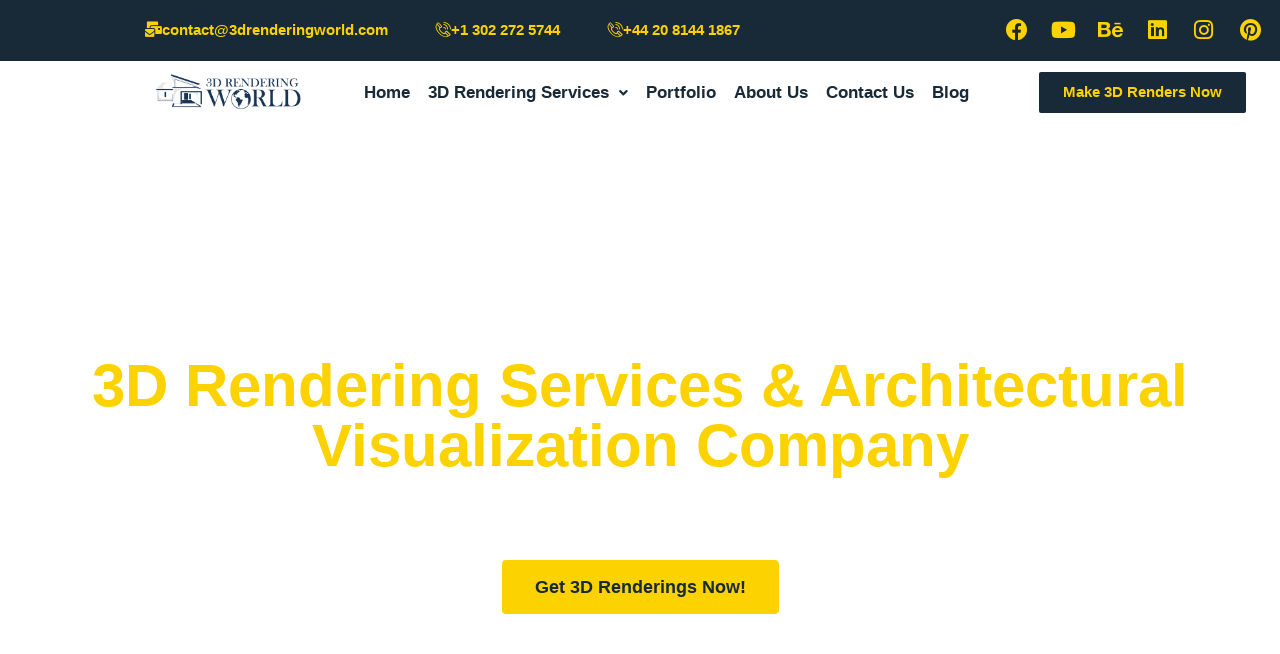

--- FILE ---
content_type: text/html; charset=UTF-8
request_url: https://www.3drenderingworld.com/
body_size: 80653
content:
<!DOCTYPE html>
<html lang="en-US" prefix="og: https://ogp.me/ns#">
<head>
	<meta charset="UTF-8" />
	<meta name="viewport" content="width=device-width, initial-scale=1" />
	<link rel="profile" href="http://gmpg.org/xfn/11" />
	<link rel="pingback" href="https://www.3drenderingworld.com/xmlrpc.php" />
	
<!-- Search Engine Optimization by Rank Math PRO - https://rankmath.com/ -->
<title>3D Rendering Services &amp; Architectural Visualisation Company</title>
<meta name="description" content="Discover 3DRenderingWorld, your go-to platform for innovative 3D rendering services and architectural visualization services. Increase your sales now!"/>
<meta name="robots" content="follow, index, max-snippet:-1, max-video-preview:-1, max-image-preview:large"/>
<link rel="canonical" href="https://www.3drenderingworld.com/" />
<meta property="og:locale" content="en_US" />
<meta property="og:type" content="website" />
<meta property="og:title" content="3D Rendering Services &amp; Architectural Visualisation Company" />
<meta property="og:description" content="Discover 3DRenderingWorld, your go-to platform for innovative 3D rendering services and architectural visualization services. Increase your sales now!" />
<meta property="og:url" content="https://www.3drenderingworld.com/" />
<meta property="og:site_name" content="3D Rendering World - 3D Rendering Services" />
<meta property="og:updated_time" content="2025-12-22T05:53:35+00:00" />
<meta property="product:price:currency" content="USD" />
<meta property="og:video" content="https://www.youtube.com/embed/e1fMqeF7FU4" />
<meta property="video:duration" content="88" />
<meta property="ya:ovs:upload_date" content="2022-12-21T11:42:03-08:00" />
<meta property="ya:ovs:allow_embed" content="true" />
<meta name="twitter:card" content="summary_large_image" />
<meta name="twitter:title" content="3D Rendering Services &amp; Architectural Visualisation Company" />
<meta name="twitter:description" content="Discover 3DRenderingWorld, your go-to platform for innovative 3D rendering services and architectural visualization services. Increase your sales now!" />
<meta name="twitter:label1" content="Written by" />
<meta name="twitter:data1" content="3drenderingworld" />
<meta name="twitter:label2" content="Time to read" />
<meta name="twitter:data2" content="14 minutes" />
<script type="application/ld+json" class="rank-math-schema-pro">{"@context":"https://schema.org","@graph":[{"@type":["ProfessionalService","Organization"],"@id":"https://www.3drenderingworld.com/#organization","name":"3D Rendering World - 3D Rendering Services","url":"https://www.3drenderingworld.com","logo":{"@type":"ImageObject","@id":"https://www.3drenderingworld.com/#logo","url":"https://www.3drenderingworld.com/wp-content/uploads/2022/07/3D-Rendering-Logo-White-01.png","contentUrl":"https://www.3drenderingworld.com/wp-content/uploads/2022/07/3D-Rendering-Logo-White-01.png","caption":"3D Rendering World - 3D Rendering Services","inLanguage":"en-US","width":"2126","height":"2126"},"openingHours":["Monday,Tuesday,Wednesday,Thursday,Friday,Saturday,Sunday 09:00-17:00"],"image":{"@id":"https://www.3drenderingworld.com/#logo"}},{"@type":"WebSite","@id":"https://www.3drenderingworld.com/#website","url":"https://www.3drenderingworld.com","name":"3D Rendering World - 3D Rendering Services","alternateName":"3DRenderingWorld","publisher":{"@id":"https://www.3drenderingworld.com/#organization"},"inLanguage":"en-US","potentialAction":{"@type":"SearchAction","target":"https://www.3drenderingworld.com/?s={search_term_string}","query-input":"required name=search_term_string"}},{"@type":"ImageObject","@id":"https://www.3drenderingworld.com/wp-content/uploads/2022/07/Icon-1.png","url":"https://www.3drenderingworld.com/wp-content/uploads/2022/07/Icon-1.png","width":"200","height":"200","inLanguage":"en-US"},{"@type":"ItemPage","@id":"https://www.3drenderingworld.com/#webpage","url":"https://www.3drenderingworld.com/","name":"3D Rendering Services &amp; Architectural Visualisation Company","datePublished":"2025-01-02T12:49:37+00:00","dateModified":"2025-12-22T05:53:35+00:00","about":{"@id":"https://www.3drenderingworld.com/#organization"},"isPartOf":{"@id":"https://www.3drenderingworld.com/#website"},"primaryImageOfPage":{"@id":"https://www.3drenderingworld.com/wp-content/uploads/2022/07/Icon-1.png"},"inLanguage":"en-US"},{"@type":"Service","subjectOf":[{"@type":"FAQPage","mainEntity":[{"@type":"Question","name":"What are 3D rendering services?","acceptedAnswer":{"@type":"Answer","text":"3D rendering services involve creating realistic or stylized two-dimensional images or animations from 3D models. It helps visualize and present designs or products before they are physically produced, enabling effective communication and informed decision-making."}},{"@type":"Question","name":"How much do you charge for 3D renderings?","acceptedAnswer":{"@type":"Answer","text":"Our pricing for 3D renderings varies based on several factors, including the complexity of the project, the level of detail required, the number of renderings, and any specific customization or additional services. We offer competitive pricing tailored to your specific requirements. Please contact us for a personalized quote."}},{"@type":"Question","name":"Will I get more clients if I use 3D rendering?","acceptedAnswer":{"@type":"Answer","text":"Yes, incorporating 3D rendering into your design or product presentation can significantly enhance your ability to attract clients. The realistic visualizations and immersive experiences provided by 3D rendering services create a compelling and engaging representation of your designs, making it easier for potential clients to understand and appreciate your work."}},{"@type":"Question","name":"How long does it take to complete a 3D rendering project?","acceptedAnswer":{"@type":"Answer","text":"The timeframe for completing a 3D rendering project depends on several factors, such as the complexity of the scene, level of detail required, project scope, and our current workload. We strive to deliver high-quality results within a reasonable timeframe. We will provide you with an estimated timeline based on your specific project requirements."}},{"@type":"Question","name":"Can I make changes or revisions to the 3D renderings?","acceptedAnswer":{"@type":"Answer","text":"Absolutely! We understand that free revisions and changes may be necessary to achieve your desired outcome. We encourage open communication and collaboration throughout the process, allowing you to provide feedback and request  revisions. Our goal is to ensure your complete satisfaction with the final 3D renderings."}},{"@type":"Question","name":"How can you ensure the confidentiality and security of my design files?","acceptedAnswer":{"@type":"Answer","text":"We take the confidentiality and security of your design files very seriously. We have stringent data protection measures in place, including secure file transfer protocols and strict confidentiality agreements. Your design files will be handled with the utmost care and will only be used for the purpose of creating the 3D renderings you have requested."}}]}],"@id":"https://www.3drenderingworld.com/#schema-33403","image":{"@id":"https://www.3drenderingworld.com/wp-content/uploads/2022/07/Icon-1.png"},"mainEntityOfPage":{"@id":"https://www.3drenderingworld.com/#webpage"}},{"@type":"Organization","name":"3D Rendering World","alternateName":"3d rendering world","url":"https://www.3drenderingworld.com/","logo":"https://www.3drenderingworld.com/wp-content/uploads/2022/07/3D-Rendering-Logo-02-1024x270.png","sameAs":["https://www.facebook.com/3drenderingworld/","https://www.youtube.com/@3drenderingworld","https://www.linkedin.com/company/3d-rendering-world/","https://in.pinterest.com/039f49y9l5mzd1k3wfgifqogbbnjvu/","https://www.3drenderingworld.com/"]},{"@type":"HomeAndConstructionBusiness","name":"3D Rendering World","image":"https://www.3drenderingworld.com/wp-content/uploads/2022/07/3D-Rendering-Logo-02-1024x270.png","url":"https://www.3drenderingworld.com/","telephone":"+1 302 272 5744","priceRange":"150-500","address":{"@type":"PostalAddress","streetAddress":"2803 Philadelphia Pike Suite B","addressLocality":"claymont","addressRegion":"DE","postalCode":"DE 19703","addressCountry":"US"},"openingHoursSpecification":{"@type":"OpeningHoursSpecification","dayOfWeek":["Monday","Tuesday","Wednesday","Thursday","Friday","Saturday","Sunday"],"opens":"00:00","closes":"23:59"}},{"@type":"WebSite","name":"3D Rendering World","url":"https://www.3drenderingworld.com/","potentialAction":{"@type":"SearchAction","target":"{search_term_string}","query-input":"required name=search_term_string"}},{"@type":"Product","name":" 3D Rendering Services","image":"https://www.3drenderingworld.com/wp-content/uploads/2022/07/3D-Rendering-Logo-02-1024x270.png","offers":{"@type":"AggregateOffer","url":"https://www.3drenderingworld.com/","priceCurrency":"USD","lowPrice":"200","highPrice":"450"},"aggregateRating":{"@type":"AggregateRating","ratingValue":"5","bestRating":"5","worstRating":"3","ratingCount":"15"}},{"@type":"VideoObject","name":"Stunning Modern House Architectural Animation | 3D Rendering World","description":"Welcome to our architectural animation video of this stunning modern house! In this video, we&#039;ll be taking you on a virtual tour of this beautiful home, show...","uploadDate":"2022-12-21T11:42:03-08:00","thumbnailUrl":"https://www.3drenderingworld.com/wp-content/uploads/2023/11/stunning-modern-house-architectu.jpg","embedUrl":"https://www.youtube.com/embed/e1fMqeF7FU4","duration":"PT1M28S","width":"1280","height":"720","isFamilyFriendly":"True","@id":"https://www.3drenderingworld.com/#schema-33412","isPartOf":{"@id":"https://www.3drenderingworld.com/#webpage"},"publisher":{"@id":"https://www.3drenderingworld.com/#organization"},"inLanguage":"en-US"},{"@type":"BreadcrumbList","itemListElement":[{"@type":"ListItem","name":"3D INTERIOR RENDERING","item":"https://www.realrender3d.co.uk/3d-interior-rendering/"},{"@type":"ListItem","name":"3D HOUSE DESIGN","item":"https://www.realrender3d.co.uk/3d-house-design/"},{"@type":"ListItem","name":"CONTACT US","item":"https://www.realrender3d.co.uk/contact-us-today/"}]}]}</script>
<meta name="google-site-verification" content="uX676ISH-Fd2fJS4mePxvtR0pJ9Zp1bMbsmAq8W-8sc" />
<!-- /Rank Math WordPress SEO plugin -->

<link rel='dns-prefetch' href='//fonts.googleapis.com' />
<link rel="alternate" type="application/rss+xml" title="3D Rendering World &raquo; Feed" href="https://www.3drenderingworld.com/feed/" />
<link rel="alternate" type="application/rss+xml" title="3D Rendering World &raquo; Comments Feed" href="https://www.3drenderingworld.com/comments/feed/" />
<link rel="alternate" title="oEmbed (JSON)" type="application/json+oembed" href="https://www.3drenderingworld.com/wp-json/oembed/1.0/embed?url=https%3A%2F%2Fwww.3drenderingworld.com%2F" />
<link rel="alternate" title="oEmbed (XML)" type="text/xml+oembed" href="https://www.3drenderingworld.com/wp-json/oembed/1.0/embed?url=https%3A%2F%2Fwww.3drenderingworld.com%2F&#038;format=xml" />
<style id='wp-img-auto-sizes-contain-inline-css'>
img:is([sizes=auto i],[sizes^="auto," i]){contain-intrinsic-size:3000px 1500px}
/*# sourceURL=wp-img-auto-sizes-contain-inline-css */
</style>
<link rel='stylesheet' id='hfe-widgets-style-css' href='https://www.3drenderingworld.com/wp-content/plugins/header-footer-elementor/inc/widgets-css/frontend.css?ver=2.7.1' media='all' />
<link rel='stylesheet' id='jkit-elements-main-css' href='https://www.3drenderingworld.com/wp-content/plugins/jeg-elementor-kit/assets/css/elements/main.css?ver=3.0.1' media='all' />
<style id='wp-emoji-styles-inline-css'>

	img.wp-smiley, img.emoji {
		display: inline !important;
		border: none !important;
		box-shadow: none !important;
		height: 1em !important;
		width: 1em !important;
		margin: 0 0.07em !important;
		vertical-align: -0.1em !important;
		background: none !important;
		padding: 0 !important;
	}
/*# sourceURL=wp-emoji-styles-inline-css */
</style>
<style id='global-styles-inline-css'>
:root{--wp--preset--aspect-ratio--square: 1;--wp--preset--aspect-ratio--4-3: 4/3;--wp--preset--aspect-ratio--3-4: 3/4;--wp--preset--aspect-ratio--3-2: 3/2;--wp--preset--aspect-ratio--2-3: 2/3;--wp--preset--aspect-ratio--16-9: 16/9;--wp--preset--aspect-ratio--9-16: 9/16;--wp--preset--color--black: #000000;--wp--preset--color--cyan-bluish-gray: #abb8c3;--wp--preset--color--white: #ffffff;--wp--preset--color--pale-pink: #f78da7;--wp--preset--color--vivid-red: #cf2e2e;--wp--preset--color--luminous-vivid-orange: #ff6900;--wp--preset--color--luminous-vivid-amber: #fcb900;--wp--preset--color--light-green-cyan: #7bdcb5;--wp--preset--color--vivid-green-cyan: #00d084;--wp--preset--color--pale-cyan-blue: #8ed1fc;--wp--preset--color--vivid-cyan-blue: #0693e3;--wp--preset--color--vivid-purple: #9b51e0;--wp--preset--gradient--vivid-cyan-blue-to-vivid-purple: linear-gradient(135deg,rgb(6,147,227) 0%,rgb(155,81,224) 100%);--wp--preset--gradient--light-green-cyan-to-vivid-green-cyan: linear-gradient(135deg,rgb(122,220,180) 0%,rgb(0,208,130) 100%);--wp--preset--gradient--luminous-vivid-amber-to-luminous-vivid-orange: linear-gradient(135deg,rgb(252,185,0) 0%,rgb(255,105,0) 100%);--wp--preset--gradient--luminous-vivid-orange-to-vivid-red: linear-gradient(135deg,rgb(255,105,0) 0%,rgb(207,46,46) 100%);--wp--preset--gradient--very-light-gray-to-cyan-bluish-gray: linear-gradient(135deg,rgb(238,238,238) 0%,rgb(169,184,195) 100%);--wp--preset--gradient--cool-to-warm-spectrum: linear-gradient(135deg,rgb(74,234,220) 0%,rgb(151,120,209) 20%,rgb(207,42,186) 40%,rgb(238,44,130) 60%,rgb(251,105,98) 80%,rgb(254,248,76) 100%);--wp--preset--gradient--blush-light-purple: linear-gradient(135deg,rgb(255,206,236) 0%,rgb(152,150,240) 100%);--wp--preset--gradient--blush-bordeaux: linear-gradient(135deg,rgb(254,205,165) 0%,rgb(254,45,45) 50%,rgb(107,0,62) 100%);--wp--preset--gradient--luminous-dusk: linear-gradient(135deg,rgb(255,203,112) 0%,rgb(199,81,192) 50%,rgb(65,88,208) 100%);--wp--preset--gradient--pale-ocean: linear-gradient(135deg,rgb(255,245,203) 0%,rgb(182,227,212) 50%,rgb(51,167,181) 100%);--wp--preset--gradient--electric-grass: linear-gradient(135deg,rgb(202,248,128) 0%,rgb(113,206,126) 100%);--wp--preset--gradient--midnight: linear-gradient(135deg,rgb(2,3,129) 0%,rgb(40,116,252) 100%);--wp--preset--font-size--small: 13px;--wp--preset--font-size--medium: 20px;--wp--preset--font-size--large: 36px;--wp--preset--font-size--x-large: 42px;--wp--preset--spacing--20: 0.44rem;--wp--preset--spacing--30: 0.67rem;--wp--preset--spacing--40: 1rem;--wp--preset--spacing--50: 1.5rem;--wp--preset--spacing--60: 2.25rem;--wp--preset--spacing--70: 3.38rem;--wp--preset--spacing--80: 5.06rem;--wp--preset--shadow--natural: 6px 6px 9px rgba(0, 0, 0, 0.2);--wp--preset--shadow--deep: 12px 12px 50px rgba(0, 0, 0, 0.4);--wp--preset--shadow--sharp: 6px 6px 0px rgba(0, 0, 0, 0.2);--wp--preset--shadow--outlined: 6px 6px 0px -3px rgb(255, 255, 255), 6px 6px rgb(0, 0, 0);--wp--preset--shadow--crisp: 6px 6px 0px rgb(0, 0, 0);}:root { --wp--style--global--content-size: 800px;--wp--style--global--wide-size: 1200px; }:where(body) { margin: 0; }.wp-site-blocks > .alignleft { float: left; margin-right: 2em; }.wp-site-blocks > .alignright { float: right; margin-left: 2em; }.wp-site-blocks > .aligncenter { justify-content: center; margin-left: auto; margin-right: auto; }:where(.wp-site-blocks) > * { margin-block-start: 24px; margin-block-end: 0; }:where(.wp-site-blocks) > :first-child { margin-block-start: 0; }:where(.wp-site-blocks) > :last-child { margin-block-end: 0; }:root { --wp--style--block-gap: 24px; }:root :where(.is-layout-flow) > :first-child{margin-block-start: 0;}:root :where(.is-layout-flow) > :last-child{margin-block-end: 0;}:root :where(.is-layout-flow) > *{margin-block-start: 24px;margin-block-end: 0;}:root :where(.is-layout-constrained) > :first-child{margin-block-start: 0;}:root :where(.is-layout-constrained) > :last-child{margin-block-end: 0;}:root :where(.is-layout-constrained) > *{margin-block-start: 24px;margin-block-end: 0;}:root :where(.is-layout-flex){gap: 24px;}:root :where(.is-layout-grid){gap: 24px;}.is-layout-flow > .alignleft{float: left;margin-inline-start: 0;margin-inline-end: 2em;}.is-layout-flow > .alignright{float: right;margin-inline-start: 2em;margin-inline-end: 0;}.is-layout-flow > .aligncenter{margin-left: auto !important;margin-right: auto !important;}.is-layout-constrained > .alignleft{float: left;margin-inline-start: 0;margin-inline-end: 2em;}.is-layout-constrained > .alignright{float: right;margin-inline-start: 2em;margin-inline-end: 0;}.is-layout-constrained > .aligncenter{margin-left: auto !important;margin-right: auto !important;}.is-layout-constrained > :where(:not(.alignleft):not(.alignright):not(.alignfull)){max-width: var(--wp--style--global--content-size);margin-left: auto !important;margin-right: auto !important;}.is-layout-constrained > .alignwide{max-width: var(--wp--style--global--wide-size);}body .is-layout-flex{display: flex;}.is-layout-flex{flex-wrap: wrap;align-items: center;}.is-layout-flex > :is(*, div){margin: 0;}body .is-layout-grid{display: grid;}.is-layout-grid > :is(*, div){margin: 0;}body{padding-top: 0px;padding-right: 0px;padding-bottom: 0px;padding-left: 0px;}a:where(:not(.wp-element-button)){text-decoration: underline;}:root :where(.wp-element-button, .wp-block-button__link){background-color: #32373c;border-width: 0;color: #fff;font-family: inherit;font-size: inherit;font-style: inherit;font-weight: inherit;letter-spacing: inherit;line-height: inherit;padding-top: calc(0.667em + 2px);padding-right: calc(1.333em + 2px);padding-bottom: calc(0.667em + 2px);padding-left: calc(1.333em + 2px);text-decoration: none;text-transform: inherit;}.has-black-color{color: var(--wp--preset--color--black) !important;}.has-cyan-bluish-gray-color{color: var(--wp--preset--color--cyan-bluish-gray) !important;}.has-white-color{color: var(--wp--preset--color--white) !important;}.has-pale-pink-color{color: var(--wp--preset--color--pale-pink) !important;}.has-vivid-red-color{color: var(--wp--preset--color--vivid-red) !important;}.has-luminous-vivid-orange-color{color: var(--wp--preset--color--luminous-vivid-orange) !important;}.has-luminous-vivid-amber-color{color: var(--wp--preset--color--luminous-vivid-amber) !important;}.has-light-green-cyan-color{color: var(--wp--preset--color--light-green-cyan) !important;}.has-vivid-green-cyan-color{color: var(--wp--preset--color--vivid-green-cyan) !important;}.has-pale-cyan-blue-color{color: var(--wp--preset--color--pale-cyan-blue) !important;}.has-vivid-cyan-blue-color{color: var(--wp--preset--color--vivid-cyan-blue) !important;}.has-vivid-purple-color{color: var(--wp--preset--color--vivid-purple) !important;}.has-black-background-color{background-color: var(--wp--preset--color--black) !important;}.has-cyan-bluish-gray-background-color{background-color: var(--wp--preset--color--cyan-bluish-gray) !important;}.has-white-background-color{background-color: var(--wp--preset--color--white) !important;}.has-pale-pink-background-color{background-color: var(--wp--preset--color--pale-pink) !important;}.has-vivid-red-background-color{background-color: var(--wp--preset--color--vivid-red) !important;}.has-luminous-vivid-orange-background-color{background-color: var(--wp--preset--color--luminous-vivid-orange) !important;}.has-luminous-vivid-amber-background-color{background-color: var(--wp--preset--color--luminous-vivid-amber) !important;}.has-light-green-cyan-background-color{background-color: var(--wp--preset--color--light-green-cyan) !important;}.has-vivid-green-cyan-background-color{background-color: var(--wp--preset--color--vivid-green-cyan) !important;}.has-pale-cyan-blue-background-color{background-color: var(--wp--preset--color--pale-cyan-blue) !important;}.has-vivid-cyan-blue-background-color{background-color: var(--wp--preset--color--vivid-cyan-blue) !important;}.has-vivid-purple-background-color{background-color: var(--wp--preset--color--vivid-purple) !important;}.has-black-border-color{border-color: var(--wp--preset--color--black) !important;}.has-cyan-bluish-gray-border-color{border-color: var(--wp--preset--color--cyan-bluish-gray) !important;}.has-white-border-color{border-color: var(--wp--preset--color--white) !important;}.has-pale-pink-border-color{border-color: var(--wp--preset--color--pale-pink) !important;}.has-vivid-red-border-color{border-color: var(--wp--preset--color--vivid-red) !important;}.has-luminous-vivid-orange-border-color{border-color: var(--wp--preset--color--luminous-vivid-orange) !important;}.has-luminous-vivid-amber-border-color{border-color: var(--wp--preset--color--luminous-vivid-amber) !important;}.has-light-green-cyan-border-color{border-color: var(--wp--preset--color--light-green-cyan) !important;}.has-vivid-green-cyan-border-color{border-color: var(--wp--preset--color--vivid-green-cyan) !important;}.has-pale-cyan-blue-border-color{border-color: var(--wp--preset--color--pale-cyan-blue) !important;}.has-vivid-cyan-blue-border-color{border-color: var(--wp--preset--color--vivid-cyan-blue) !important;}.has-vivid-purple-border-color{border-color: var(--wp--preset--color--vivid-purple) !important;}.has-vivid-cyan-blue-to-vivid-purple-gradient-background{background: var(--wp--preset--gradient--vivid-cyan-blue-to-vivid-purple) !important;}.has-light-green-cyan-to-vivid-green-cyan-gradient-background{background: var(--wp--preset--gradient--light-green-cyan-to-vivid-green-cyan) !important;}.has-luminous-vivid-amber-to-luminous-vivid-orange-gradient-background{background: var(--wp--preset--gradient--luminous-vivid-amber-to-luminous-vivid-orange) !important;}.has-luminous-vivid-orange-to-vivid-red-gradient-background{background: var(--wp--preset--gradient--luminous-vivid-orange-to-vivid-red) !important;}.has-very-light-gray-to-cyan-bluish-gray-gradient-background{background: var(--wp--preset--gradient--very-light-gray-to-cyan-bluish-gray) !important;}.has-cool-to-warm-spectrum-gradient-background{background: var(--wp--preset--gradient--cool-to-warm-spectrum) !important;}.has-blush-light-purple-gradient-background{background: var(--wp--preset--gradient--blush-light-purple) !important;}.has-blush-bordeaux-gradient-background{background: var(--wp--preset--gradient--blush-bordeaux) !important;}.has-luminous-dusk-gradient-background{background: var(--wp--preset--gradient--luminous-dusk) !important;}.has-pale-ocean-gradient-background{background: var(--wp--preset--gradient--pale-ocean) !important;}.has-electric-grass-gradient-background{background: var(--wp--preset--gradient--electric-grass) !important;}.has-midnight-gradient-background{background: var(--wp--preset--gradient--midnight) !important;}.has-small-font-size{font-size: var(--wp--preset--font-size--small) !important;}.has-medium-font-size{font-size: var(--wp--preset--font-size--medium) !important;}.has-large-font-size{font-size: var(--wp--preset--font-size--large) !important;}.has-x-large-font-size{font-size: var(--wp--preset--font-size--x-large) !important;}
:root :where(.wp-block-pullquote){font-size: 1.5em;line-height: 1.6;}
/*# sourceURL=global-styles-inline-css */
</style>
<link rel='stylesheet' id='hfe-style-css' href='https://www.3drenderingworld.com/wp-content/plugins/header-footer-elementor/assets/css/header-footer-elementor.css?ver=2.7.1' media='all' />
<link rel='stylesheet' id='elementor-icons-css' href='https://www.3drenderingworld.com/wp-content/plugins/elementor/assets/lib/eicons/css/elementor-icons.min.css?ver=5.45.0' media='all' />
<link rel='stylesheet' id='elementor-frontend-css' href='https://www.3drenderingworld.com/wp-content/plugins/elementor/assets/css/frontend.min.css?ver=3.34.0' media='all' />
<link rel='stylesheet' id='elementor-post-6-css' href='https://www.3drenderingworld.com/wp-content/uploads/elementor/css/post-6.css?ver=1766452136' media='all' />
<link rel='stylesheet' id='better-Pinyon-script-css' href='//fonts.googleapis.com/css2?family=Pinyon+Script&#038;display=swap&#038;ver=20451215' media='all' />
<link rel='stylesheet' id='better-amatic-css' href='//fonts.googleapis.com/css2?family=Amatic+SC%3Awght%40400%3B700&#038;display=swap&#038;ver=20451215' media='all' />
<link rel='stylesheet' id='better-barlow-css' href='//fonts.googleapis.com/css2?family=Barlow%3Aital%2Cwght%400%2C100%3B0%2C200%3B0%2C300%3B0%2C400%3B0%2C500%3B0%2C600%3B0%2C700%3B0%2C800%3B0%2C900%3B1%2C100%3B1%2C200%3B1%2C300%3B1%2C400%3B1%2C500%3B1%2C600%3B1%2C700%3B1%2C800%3B1%2C900&#038;display=swap&#038;ver=20451215' media='all' />
<link rel='stylesheet' id='better-barlow-condensed-css' href='//fonts.googleapis.com/css2?family=Barlow+Condensed%3Awght%40200%3B300%3B400%3B500%3B600%3B700&#038;display=swap&#038;ver=20451215' media='all' />
<link rel='stylesheet' id='better-poppins-css' href='//fonts.googleapis.com/css?family=Poppins%3A400%2C500%2C600%2C700&#038;display=swap&#038;ver=20451215' media='all' />
<link rel='stylesheet' id='better-teko-css' href='//fonts.googleapis.com/css2?family=Teko%3Awght%40300%3B400%3B500%3B600%3B700&#038;display=swap&#038;ver=20451215' media='all' />
<link rel='stylesheet' id='better-jost-css' href='//fonts.googleapis.com/css2?family=Jost%3Awght%40100%3B200%3B300%3B400%3B500%3B600%3B700%3B800%3B900&#038;display=swap&#038;ver=20451215' media='all' />
<link rel='stylesheet' id='pe-icon-css' href='https://www.3drenderingworld.com/wp-content/plugins/better-elementor-addons/assets/css/pe-icon-7-stroke.css?ver=20200508' media='all' />
<link rel='stylesheet' id='fontawesome-css' href='https://www.3drenderingworld.com/wp-content/plugins/better-elementor-addons/assets/css/fontawesome.min.css?ver=20200508' media='all' />
<link rel='stylesheet' id='bootstrap-css' href='https://www.3drenderingworld.com/wp-content/plugins/better-elementor-addons/assets/css/bootstrap.min.css?ver=20200508' media='all' />
<link rel='stylesheet' id='twentytwenty-css' href='https://www.3drenderingworld.com/wp-content/plugins/better-elementor-addons/assets/css/twentytwenty.css?ver=20200508' media='all' />
<link rel='stylesheet' id='animatecss-css' href='https://www.3drenderingworld.com/wp-content/plugins/better-elementor-addons/assets/css/animate.css?ver=20200508' media='all' />
<link rel='stylesheet' id='youtubepopup-css' href='https://www.3drenderingworld.com/wp-content/plugins/better-elementor-addons/assets/css/youtubepopup.css?ver=20200508' media='all' />
<link rel='stylesheet' id='niceselect-css' href='https://www.3drenderingworld.com/wp-content/plugins/better-elementor-addons/assets/css/nice-select.css?ver=20200508' media='all' />
<link rel='stylesheet' id='justifiedgallery-css' href='https://www.3drenderingworld.com/wp-content/plugins/better-elementor-addons/assets/css/justifiedgallery.min.css?ver=20200508' media='all' />
<link rel='stylesheet' id='slick-theme-css' href='https://www.3drenderingworld.com/wp-content/plugins/better-elementor-addons/assets/css/slick-theme.css?ver=20200508' media='all' />
<link rel='stylesheet' id='better-swiper-css' href='https://www.3drenderingworld.com/wp-content/plugins/better-elementor-addons/assets/css/swiper.min.css?ver=20200508' media='all' />
<link rel='stylesheet' id='better-style-css' href='https://www.3drenderingworld.com/wp-content/plugins/better-elementor-addons/assets/style.css?ver=20200508' media='all' />
<link rel='stylesheet' id='elementor-pro-css' href='https://www.3drenderingworld.com/wp-content/plugins/elementor-pro/assets/css/frontend.min.css?ver=3.14.1' media='all' />
<link rel='stylesheet' id='ooohboi-steroids-styles-css' href='https://www.3drenderingworld.com/wp-content/plugins/ooohboi-steroids-for-elementor/assets/css/main.css?ver=2.1.2426082023' media='all' />
<link rel='stylesheet' id='jet-sticky-frontend-css' href='https://www.3drenderingworld.com/wp-content/plugins/jetsticky-for-elementor/assets/css/jet-sticky-frontend.css?ver=1.0.4' media='all' />
<link rel='stylesheet' id='widget-heading-css' href='https://www.3drenderingworld.com/wp-content/plugins/elementor/assets/css/widget-heading.min.css?ver=3.34.0' media='all' />
<link rel='stylesheet' id='swiper-css' href='https://www.3drenderingworld.com/wp-content/plugins/elementor/assets/lib/swiper/v8/css/swiper.min.css?ver=8.4.5' media='all' />
<link rel='stylesheet' id='e-swiper-css' href='https://www.3drenderingworld.com/wp-content/plugins/elementor/assets/css/conditionals/e-swiper.min.css?ver=3.34.0' media='all' />
<link rel='stylesheet' id='sweetalert2-css' href='https://www.3drenderingworld.com/wp-content/plugins/jeg-elementor-kit/assets/js/sweetalert2/sweetalert2.min.css?ver=11.6.16' media='all' />
<link rel='stylesheet' id='elementor-gallery-css' href='https://www.3drenderingworld.com/wp-content/plugins/elementor/assets/lib/e-gallery/css/e-gallery.min.css?ver=1.2.0' media='all' />
<link rel='stylesheet' id='widget-image-css' href='https://www.3drenderingworld.com/wp-content/plugins/elementor/assets/css/widget-image.min.css?ver=3.34.0' media='all' />
<link rel='stylesheet' id='widget-divider-css' href='https://www.3drenderingworld.com/wp-content/plugins/elementor/assets/css/widget-divider.min.css?ver=3.34.0' media='all' />
<link rel='stylesheet' id='widget-video-css' href='https://www.3drenderingworld.com/wp-content/plugins/elementor/assets/css/widget-video.min.css?ver=3.34.0' media='all' />
<link rel='stylesheet' id='elementor-post-4504-css' href='https://www.3drenderingworld.com/wp-content/uploads/elementor/css/post-4504.css?ver=1766452139' media='all' />
<link rel='stylesheet' id='elementor-post-844-css' href='https://www.3drenderingworld.com/wp-content/uploads/elementor/css/post-844.css?ver=1766452139' media='all' />
<link rel='stylesheet' id='elementor-post-516-css' href='https://www.3drenderingworld.com/wp-content/uploads/elementor/css/post-516.css?ver=1766452139' media='all' />
<link rel='stylesheet' id='hello-elementor-css' href='https://www.3drenderingworld.com/wp-content/themes/hello-elementor/assets/css/reset.css?ver=3.4.5' media='all' />
<link rel='stylesheet' id='hello-elementor-theme-style-css' href='https://www.3drenderingworld.com/wp-content/themes/hello-elementor/assets/css/theme.css?ver=3.4.5' media='all' />
<link rel='stylesheet' id='hello-elementor-header-footer-css' href='https://www.3drenderingworld.com/wp-content/themes/hello-elementor/assets/css/header-footer.css?ver=3.4.5' media='all' />
<link rel='stylesheet' id='hfe-elementor-icons-css' href='https://www.3drenderingworld.com/wp-content/plugins/elementor/assets/lib/eicons/css/elementor-icons.min.css?ver=5.34.0' media='all' />
<link rel='stylesheet' id='hfe-icons-list-css' href='https://www.3drenderingworld.com/wp-content/plugins/elementor/assets/css/widget-icon-list.min.css?ver=3.24.3' media='all' />
<link rel='stylesheet' id='hfe-social-icons-css' href='https://www.3drenderingworld.com/wp-content/plugins/elementor/assets/css/widget-social-icons.min.css?ver=3.24.0' media='all' />
<link rel='stylesheet' id='hfe-social-share-icons-brands-css' href='https://www.3drenderingworld.com/wp-content/plugins/elementor/assets/lib/font-awesome/css/brands.css?ver=5.15.3' media='all' />
<link rel='stylesheet' id='hfe-social-share-icons-fontawesome-css' href='https://www.3drenderingworld.com/wp-content/plugins/elementor/assets/lib/font-awesome/css/fontawesome.css?ver=5.15.3' media='all' />
<link rel='stylesheet' id='hfe-nav-menu-icons-css' href='https://www.3drenderingworld.com/wp-content/plugins/elementor/assets/lib/font-awesome/css/solid.css?ver=5.15.3' media='all' />
<link rel='stylesheet' id='hfe-widget-blockquote-css' href='https://www.3drenderingworld.com/wp-content/plugins/elementor-pro/assets/css/widget-blockquote.min.css?ver=3.25.0' media='all' />
<link rel='stylesheet' id='hfe-mega-menu-css' href='https://www.3drenderingworld.com/wp-content/plugins/elementor-pro/assets/css/widget-mega-menu.min.css?ver=3.26.2' media='all' />
<link rel='stylesheet' id='hfe-nav-menu-widget-css' href='https://www.3drenderingworld.com/wp-content/plugins/elementor-pro/assets/css/widget-nav-menu.min.css?ver=3.26.0' media='all' />
<link rel='stylesheet' id='ekit-widget-styles-css' href='https://www.3drenderingworld.com/wp-content/plugins/elementskit-lite/widgets/init/assets/css/widget-styles.css?ver=3.7.8' media='all' />
<link rel='stylesheet' id='ekit-responsive-css' href='https://www.3drenderingworld.com/wp-content/plugins/elementskit-lite/widgets/init/assets/css/responsive.css?ver=3.7.8' media='all' />
<link rel='stylesheet' id='elementor-gf-local-roboto-css' href='https://www.3drenderingworld.com/wp-content/uploads/elementor/google-fonts/css/roboto.css?ver=1752574482' media='all' />
<link rel='stylesheet' id='elementor-gf-local-robotoslab-css' href='https://www.3drenderingworld.com/wp-content/uploads/elementor/google-fonts/css/robotoslab.css?ver=1752574489' media='all' />
<link rel='stylesheet' id='elementor-gf-local-lato-css' href='https://www.3drenderingworld.com/wp-content/uploads/elementor/google-fonts/css/lato.css?ver=1752574491' media='all' />
<link rel='stylesheet' id='elementor-gf-local-robotoserif-css' href='https://www.3drenderingworld.com/wp-content/uploads/elementor/google-fonts/css/robotoserif.css?ver=1752574501' media='all' />
<link rel='stylesheet' id='elementor-gf-local-archivo-css' href='https://www.3drenderingworld.com/wp-content/uploads/elementor/google-fonts/css/archivo.css?ver=1752574508' media='all' />
<link rel='stylesheet' id='elementor-icons-shared-0-css' href='https://www.3drenderingworld.com/wp-content/plugins/elementor/assets/lib/font-awesome/css/fontawesome.min.css?ver=5.15.3' media='all' />
<link rel='stylesheet' id='elementor-icons-fa-solid-css' href='https://www.3drenderingworld.com/wp-content/plugins/elementor/assets/lib/font-awesome/css/solid.min.css?ver=5.15.3' media='all' />
<link rel='stylesheet' id='elementor-icons-jkiticon-css' href='https://www.3drenderingworld.com/wp-content/plugins/jeg-elementor-kit/assets/fonts/jkiticon/jkiticon.css?ver=3.0.1' media='all' />
<link rel='stylesheet' id='elementor-icons-fa-regular-css' href='https://www.3drenderingworld.com/wp-content/plugins/elementor/assets/lib/font-awesome/css/regular.min.css?ver=5.15.3' media='all' />
<link rel='stylesheet' id='elementor-icons-ekiticons-css' href='https://www.3drenderingworld.com/wp-content/plugins/elementskit-lite/modules/elementskit-icon-pack/assets/css/ekiticons.css?ver=3.7.8' media='all' />
<link rel='stylesheet' id='elementor-icons-fa-brands-css' href='https://www.3drenderingworld.com/wp-content/plugins/elementor/assets/lib/font-awesome/css/brands.min.css?ver=5.15.3' media='all' />
<script src="https://www.3drenderingworld.com/wp-includes/js/jquery/jquery.min.js?ver=3.7.1" id="jquery-core-js"></script>
<script src="https://www.3drenderingworld.com/wp-includes/js/jquery/jquery-migrate.min.js?ver=3.4.1" id="jquery-migrate-js"></script>
<script id="jquery-js-after">
!function($){"use strict";$(document).ready(function(){$(this).scrollTop()>100&&$(".hfe-scroll-to-top-wrap").removeClass("hfe-scroll-to-top-hide"),$(window).scroll(function(){$(this).scrollTop()<100?$(".hfe-scroll-to-top-wrap").fadeOut(300):$(".hfe-scroll-to-top-wrap").fadeIn(300)}),$(".hfe-scroll-to-top-wrap").on("click",function(){$("html, body").animate({scrollTop:0},300);return!1})})}(jQuery);
!function($){'use strict';$(document).ready(function(){var bar=$('.hfe-reading-progress-bar');if(!bar.length)return;$(window).on('scroll',function(){var s=$(window).scrollTop(),d=$(document).height()-$(window).height(),p=d? s/d*100:0;bar.css('width',p+'%')});});}(jQuery);
//# sourceURL=jquery-js-after
</script>
<link rel="https://api.w.org/" href="https://www.3drenderingworld.com/wp-json/" /><link rel="alternate" title="JSON" type="application/json" href="https://www.3drenderingworld.com/wp-json/wp/v2/pages/4504" /><link rel="EditURI" type="application/rsd+xml" title="RSD" href="https://www.3drenderingworld.com/xmlrpc.php?rsd" />
<meta name="generator" content="WordPress 6.9" />
<link rel='shortlink' href='https://www.3drenderingworld.com/' />
<meta name="generator" content="Elementor 3.34.0; features: additional_custom_breakpoints; settings: css_print_method-external, google_font-enabled, font_display-auto">

<!-- BEGIN Clicky Analytics v2.2.4 Tracking - https://wordpress.org/plugins/clicky-analytics/ -->
<script type="text/javascript">
  var clicky_custom = clicky_custom || {};
  clicky_custom.outbound_pattern = ['/go/','/out/'];
</script>

<script async src="//static.getclicky.com/101422287.js"></script>

<!-- END Clicky Analytics v2.2.4 Tracking -->

			<style>
				.e-con.e-parent:nth-of-type(n+4):not(.e-lazyloaded):not(.e-no-lazyload),
				.e-con.e-parent:nth-of-type(n+4):not(.e-lazyloaded):not(.e-no-lazyload) * {
					background-image: none !important;
				}
				@media screen and (max-height: 1024px) {
					.e-con.e-parent:nth-of-type(n+3):not(.e-lazyloaded):not(.e-no-lazyload),
					.e-con.e-parent:nth-of-type(n+3):not(.e-lazyloaded):not(.e-no-lazyload) * {
						background-image: none !important;
					}
				}
				@media screen and (max-height: 640px) {
					.e-con.e-parent:nth-of-type(n+2):not(.e-lazyloaded):not(.e-no-lazyload),
					.e-con.e-parent:nth-of-type(n+2):not(.e-lazyloaded):not(.e-no-lazyload) * {
						background-image: none !important;
					}
				}
			</style>
			</head>

<body class="home wp-singular page-template-default page page-id-4504 wp-embed-responsive wp-theme-hello-elementor ehf-header ehf-footer ehf-template-hello-elementor ehf-stylesheet-hello-elementor jkit-color-scheme hello-elementor-default elementor-default elementor-kit-6 elementor-page elementor-page-4504">
<div id="page" class="hfeed site">

		<header id="masthead" itemscope="itemscope" itemtype="https://schema.org/WPHeader">
			<p class="main-title bhf-hidden" itemprop="headline"><a href="https://www.3drenderingworld.com" title="3D Rendering World" rel="home">3D Rendering World</a></p>
					<div data-elementor-type="wp-post" data-elementor-id="844" class="elementor elementor-844" data-elementor-post-type="elementor-hf">
						<section class="ob-is-breaking-bad elementor-section elementor-top-section elementor-element elementor-element-5c8da28 elementor-section-full_width elementor-section-height-default elementor-section-height-default" data-id="5c8da28" data-element_type="section" data-settings="{&quot;background_background&quot;:&quot;classic&quot;,&quot;_ob_bbad_use_it&quot;:&quot;yes&quot;,&quot;_ob_bbad_sssic_use&quot;:&quot;no&quot;,&quot;_ob_glider_is_slider&quot;:&quot;no&quot;}">
						<div class="elementor-container elementor-column-gap-default">
					<div class="elementor-column elementor-col-50 elementor-top-column elementor-element elementor-element-9d1ea9a elementor-hidden-mobile" data-id="9d1ea9a" data-element_type="column" data-settings="{&quot;_ob_bbad_is_stalker&quot;:&quot;no&quot;,&quot;_ob_teleporter_use&quot;:false,&quot;_ob_column_hoveranimator&quot;:&quot;no&quot;,&quot;_ob_column_has_pseudo&quot;:&quot;no&quot;}">
			<div class="elementor-widget-wrap elementor-element-populated">
						<div class="elementor-element elementor-element-8bc666f elementor-align-left elementor-widget__width-auto ob-has-background-overlay elementor-widget elementor-widget-button" data-id="8bc666f" data-element_type="widget" data-settings="{&quot;_ob_butterbutton_use_it&quot;:&quot;no&quot;,&quot;_ob_perspektive_use&quot;:&quot;no&quot;,&quot;_ob_poopart_use&quot;:&quot;yes&quot;,&quot;_ob_shadough_use&quot;:&quot;no&quot;,&quot;_ob_allow_hoveranimator&quot;:&quot;no&quot;,&quot;_ob_widget_stalker_use&quot;:&quot;no&quot;}" data-widget_type="button.default">
				<div class="elementor-widget-container">
									<div class="elementor-button-wrapper">
					<a class="elementor-button elementor-button-link elementor-size-sm" href="mailto:contact@3drenderingworld.com">
						<span class="elementor-button-content-wrapper">
						<span class="elementor-button-icon">
				<i aria-hidden="true" class="fas fa-mail-bulk"></i>			</span>
									<span class="elementor-button-text">contact@3drenderingworld.com</span>
					</span>
					</a>
				</div>
								</div>
				</div>
				<div class="elementor-element elementor-element-61a948b elementor-align-left elementor-widget__width-auto ob-has-background-overlay elementor-widget elementor-widget-button" data-id="61a948b" data-element_type="widget" data-settings="{&quot;_ob_butterbutton_use_it&quot;:&quot;no&quot;,&quot;_ob_perspektive_use&quot;:&quot;no&quot;,&quot;_ob_poopart_use&quot;:&quot;yes&quot;,&quot;_ob_shadough_use&quot;:&quot;no&quot;,&quot;_ob_allow_hoveranimator&quot;:&quot;no&quot;,&quot;_ob_widget_stalker_use&quot;:&quot;no&quot;}" data-widget_type="button.default">
				<div class="elementor-widget-container">
									<div class="elementor-button-wrapper">
					<a class="elementor-button elementor-button-link elementor-size-sm" href="tel:+13022725744">
						<span class="elementor-button-content-wrapper">
						<span class="elementor-button-icon">
				<i aria-hidden="true" class="jki jki-phone-call1-light"></i>			</span>
									<span class="elementor-button-text">+1 302 272 5744</span>
					</span>
					</a>
				</div>
								</div>
				</div>
				<div class="elementor-element elementor-element-cc0b081 elementor-align-left elementor-widget__width-auto ob-has-background-overlay elementor-widget elementor-widget-button" data-id="cc0b081" data-element_type="widget" data-settings="{&quot;_ob_butterbutton_use_it&quot;:&quot;no&quot;,&quot;_ob_perspektive_use&quot;:&quot;no&quot;,&quot;_ob_poopart_use&quot;:&quot;yes&quot;,&quot;_ob_shadough_use&quot;:&quot;no&quot;,&quot;_ob_allow_hoveranimator&quot;:&quot;no&quot;,&quot;_ob_widget_stalker_use&quot;:&quot;no&quot;}" data-widget_type="button.default">
				<div class="elementor-widget-container">
									<div class="elementor-button-wrapper">
					<a class="elementor-button elementor-button-link elementor-size-sm" href="tel:+442081441867">
						<span class="elementor-button-content-wrapper">
						<span class="elementor-button-icon">
				<i aria-hidden="true" class="jki jki-phone-call1-light"></i>			</span>
									<span class="elementor-button-text">+44 20 8144 1867</span>
					</span>
					</a>
				</div>
								</div>
				</div>
					</div>
		</div>
				<div class="elementor-column elementor-col-50 elementor-top-column elementor-element elementor-element-bed800f" data-id="bed800f" data-element_type="column" data-settings="{&quot;_ob_bbad_is_stalker&quot;:&quot;no&quot;,&quot;_ob_teleporter_use&quot;:false,&quot;_ob_column_hoveranimator&quot;:&quot;no&quot;,&quot;_ob_column_has_pseudo&quot;:&quot;no&quot;}">
			<div class="elementor-widget-wrap elementor-element-populated">
						<div class="elementor-element elementor-element-d49e5d1 e-grid-align-right e-grid-align-mobile-center elementor-shape-rounded elementor-grid-0 ob-has-background-overlay elementor-widget elementor-widget-social-icons" data-id="d49e5d1" data-element_type="widget" data-settings="{&quot;_ob_perspektive_use&quot;:&quot;no&quot;,&quot;_ob_poopart_use&quot;:&quot;yes&quot;,&quot;_ob_shadough_use&quot;:&quot;no&quot;,&quot;_ob_allow_hoveranimator&quot;:&quot;no&quot;,&quot;_ob_widget_stalker_use&quot;:&quot;no&quot;}" data-widget_type="social-icons.default">
				<div class="elementor-widget-container">
							<div class="elementor-social-icons-wrapper elementor-grid" role="list">
							<span class="elementor-grid-item" role="listitem">
					<a class="elementor-icon elementor-social-icon elementor-social-icon-facebook elementor-repeater-item-19c4746" href="https://www.facebook.com/3drenderingworld/" target="_blank">
						<span class="elementor-screen-only">Facebook</span>
						<i aria-hidden="true" class="fab fa-facebook"></i>					</a>
				</span>
							<span class="elementor-grid-item" role="listitem">
					<a class="elementor-icon elementor-social-icon elementor-social-icon-youtube elementor-repeater-item-28bde20" href="https://www.youtube.com/@3drenderingworld" target="_blank">
						<span class="elementor-screen-only">Youtube</span>
						<i aria-hidden="true" class="fab fa-youtube"></i>					</a>
				</span>
							<span class="elementor-grid-item" role="listitem">
					<a class="elementor-icon elementor-social-icon elementor-social-icon-behance elementor-repeater-item-d81f111" href="https://www.behance.net/3drenderingworld" target="_blank">
						<span class="elementor-screen-only">Behance</span>
						<i aria-hidden="true" class="fab fa-behance"></i>					</a>
				</span>
							<span class="elementor-grid-item" role="listitem">
					<a class="elementor-icon elementor-social-icon elementor-social-icon-linkedin elementor-repeater-item-5708a3d" href="https://www.linkedin.com/company/3d-rendering-world/" target="_blank">
						<span class="elementor-screen-only">Linkedin</span>
						<i aria-hidden="true" class="fab fa-linkedin"></i>					</a>
				</span>
							<span class="elementor-grid-item" role="listitem">
					<a class="elementor-icon elementor-social-icon elementor-social-icon-instagram elementor-repeater-item-0ad447e" href="https://www.instagram.com/3drenderingworld/" target="_blank">
						<span class="elementor-screen-only">Instagram</span>
						<i aria-hidden="true" class="fab fa-instagram"></i>					</a>
				</span>
							<span class="elementor-grid-item" role="listitem">
					<a class="elementor-icon elementor-social-icon elementor-social-icon-pinterest elementor-repeater-item-f43fc6d" href="https://www.pinterest.co.uk/3DRenderingWorld/" target="_blank">
						<span class="elementor-screen-only">Pinterest</span>
						<i aria-hidden="true" class="fab fa-pinterest"></i>					</a>
				</span>
					</div>
						</div>
				</div>
					</div>
		</div>
					</div>
		</section>
				<section class="ob-is-breaking-bad elementor-section elementor-top-section elementor-element elementor-element-91b3d3b elementor-section-full_width elementor-section-height-default elementor-section-height-default" data-id="91b3d3b" data-element_type="section" data-settings="{&quot;sticky&quot;:&quot;top&quot;,&quot;background_background&quot;:&quot;classic&quot;,&quot;_ob_bbad_use_it&quot;:&quot;yes&quot;,&quot;_ob_bbad_sssic_use&quot;:&quot;no&quot;,&quot;_ob_glider_is_slider&quot;:&quot;no&quot;,&quot;sticky_on&quot;:[&quot;desktop&quot;,&quot;tablet&quot;,&quot;mobile&quot;],&quot;sticky_offset&quot;:0,&quot;sticky_effects_offset&quot;:0}">
						<div class="elementor-container elementor-column-gap-default">
					<div class="elementor-column elementor-col-33 elementor-top-column elementor-element elementor-element-fba1d32" data-id="fba1d32" data-element_type="column" data-settings="{&quot;_ob_bbad_is_stalker&quot;:&quot;no&quot;,&quot;_ob_teleporter_use&quot;:false,&quot;_ob_column_hoveranimator&quot;:&quot;no&quot;,&quot;_ob_column_has_pseudo&quot;:&quot;no&quot;}">
			<div class="elementor-widget-wrap elementor-element-populated">
						<div class="elementor-element elementor-element-67a509b ob-has-background-overlay elementor-widget elementor-widget-image" data-id="67a509b" data-element_type="widget" data-settings="{&quot;_ob_photomorph_use&quot;:&quot;no&quot;,&quot;_ob_perspektive_use&quot;:&quot;no&quot;,&quot;_ob_poopart_use&quot;:&quot;yes&quot;,&quot;_ob_shadough_use&quot;:&quot;no&quot;,&quot;_ob_allow_hoveranimator&quot;:&quot;no&quot;,&quot;_ob_widget_stalker_use&quot;:&quot;no&quot;}" data-widget_type="image.default">
				<div class="elementor-widget-container">
																<a href="https://www.3drenderingworld.com/">
							<img fetchpriority="high" width="800" height="211" src="https://www.3drenderingworld.com/wp-content/uploads/2022/07/3D-Rendering-Logo-02-1024x270.png" class="attachment-large size-large wp-image-829" alt="" decoding="async" srcset="https://www.3drenderingworld.com/wp-content/uploads/2022/07/3D-Rendering-Logo-02-1024x270.png 1024w, https://www.3drenderingworld.com/wp-content/uploads/2022/07/3D-Rendering-Logo-02-300x79.png 300w, https://www.3drenderingworld.com/wp-content/uploads/2022/07/3D-Rendering-Logo-02-768x203.png 768w, https://www.3drenderingworld.com/wp-content/uploads/2022/07/3D-Rendering-Logo-02-1536x405.png 1536w, https://www.3drenderingworld.com/wp-content/uploads/2022/07/3D-Rendering-Logo-02-2048x541.png 2048w" sizes="(max-width: 800px) 100vw, 800px" />								</a>
															</div>
				</div>
					</div>
		</div>
				<div class="elementor-column elementor-col-33 elementor-top-column elementor-element elementor-element-6086f61 elementor-hidden-tablet" data-id="6086f61" data-element_type="column" data-settings="{&quot;_ob_bbad_is_stalker&quot;:&quot;no&quot;,&quot;_ob_teleporter_use&quot;:false,&quot;_ob_column_hoveranimator&quot;:&quot;no&quot;,&quot;_ob_column_has_pseudo&quot;:&quot;no&quot;}">
			<div class="elementor-widget-wrap elementor-element-populated">
						<div class="elementor-element elementor-element-991720c elementor-hidden-desktop elementor-widget__width-initial hfe-menu-item-space-between hfe-submenu-icon-arrow hfe-link-redirect-child ob-has-background-overlay elementor-widget elementor-widget-navigation-menu" data-id="991720c" data-element_type="widget" data-settings="{&quot;hamburger_align_tablet&quot;:&quot;right&quot;,&quot;padding_vertical_menu_item&quot;:{&quot;unit&quot;:&quot;px&quot;,&quot;size&quot;:10,&quot;sizes&quot;:[]},&quot;menu_space_between&quot;:{&quot;unit&quot;:&quot;px&quot;,&quot;size&quot;:2,&quot;sizes&quot;:[]},&quot;hamburger_align&quot;:&quot;center&quot;,&quot;hamburger_menu_align&quot;:&quot;space-between&quot;,&quot;width_flyout_menu_item&quot;:{&quot;unit&quot;:&quot;px&quot;,&quot;size&quot;:300,&quot;sizes&quot;:[]},&quot;width_flyout_menu_item_tablet&quot;:{&quot;unit&quot;:&quot;px&quot;,&quot;size&quot;:&quot;&quot;,&quot;sizes&quot;:[]},&quot;width_flyout_menu_item_mobile&quot;:{&quot;unit&quot;:&quot;px&quot;,&quot;size&quot;:&quot;&quot;,&quot;sizes&quot;:[]},&quot;padding_flyout_menu_item&quot;:{&quot;unit&quot;:&quot;px&quot;,&quot;size&quot;:30,&quot;sizes&quot;:[]},&quot;padding_flyout_menu_item_tablet&quot;:{&quot;unit&quot;:&quot;px&quot;,&quot;size&quot;:&quot;&quot;,&quot;sizes&quot;:[]},&quot;padding_flyout_menu_item_mobile&quot;:{&quot;unit&quot;:&quot;px&quot;,&quot;size&quot;:&quot;&quot;,&quot;sizes&quot;:[]},&quot;padding_horizontal_menu_item&quot;:{&quot;unit&quot;:&quot;px&quot;,&quot;size&quot;:15,&quot;sizes&quot;:[]},&quot;padding_horizontal_menu_item_tablet&quot;:{&quot;unit&quot;:&quot;px&quot;,&quot;size&quot;:&quot;&quot;,&quot;sizes&quot;:[]},&quot;padding_horizontal_menu_item_mobile&quot;:{&quot;unit&quot;:&quot;px&quot;,&quot;size&quot;:&quot;&quot;,&quot;sizes&quot;:[]},&quot;padding_vertical_menu_item_tablet&quot;:{&quot;unit&quot;:&quot;px&quot;,&quot;size&quot;:&quot;&quot;,&quot;sizes&quot;:[]},&quot;padding_vertical_menu_item_mobile&quot;:{&quot;unit&quot;:&quot;px&quot;,&quot;size&quot;:&quot;&quot;,&quot;sizes&quot;:[]},&quot;menu_space_between_tablet&quot;:{&quot;unit&quot;:&quot;px&quot;,&quot;size&quot;:&quot;&quot;,&quot;sizes&quot;:[]},&quot;menu_space_between_mobile&quot;:{&quot;unit&quot;:&quot;px&quot;,&quot;size&quot;:&quot;&quot;,&quot;sizes&quot;:[]},&quot;menu_top_space&quot;:{&quot;unit&quot;:&quot;px&quot;,&quot;size&quot;:&quot;&quot;,&quot;sizes&quot;:[]},&quot;menu_top_space_tablet&quot;:{&quot;unit&quot;:&quot;px&quot;,&quot;size&quot;:&quot;&quot;,&quot;sizes&quot;:[]},&quot;menu_top_space_mobile&quot;:{&quot;unit&quot;:&quot;px&quot;,&quot;size&quot;:&quot;&quot;,&quot;sizes&quot;:[]},&quot;dropdown_border_radius&quot;:{&quot;unit&quot;:&quot;px&quot;,&quot;top&quot;:&quot;&quot;,&quot;right&quot;:&quot;&quot;,&quot;bottom&quot;:&quot;&quot;,&quot;left&quot;:&quot;&quot;,&quot;isLinked&quot;:true},&quot;dropdown_border_radius_tablet&quot;:{&quot;unit&quot;:&quot;px&quot;,&quot;top&quot;:&quot;&quot;,&quot;right&quot;:&quot;&quot;,&quot;bottom&quot;:&quot;&quot;,&quot;left&quot;:&quot;&quot;,&quot;isLinked&quot;:true},&quot;dropdown_border_radius_mobile&quot;:{&quot;unit&quot;:&quot;px&quot;,&quot;top&quot;:&quot;&quot;,&quot;right&quot;:&quot;&quot;,&quot;bottom&quot;:&quot;&quot;,&quot;left&quot;:&quot;&quot;,&quot;isLinked&quot;:true},&quot;padding_horizontal_dropdown_item&quot;:{&quot;unit&quot;:&quot;px&quot;,&quot;size&quot;:&quot;&quot;,&quot;sizes&quot;:[]},&quot;padding_horizontal_dropdown_item_tablet&quot;:{&quot;unit&quot;:&quot;px&quot;,&quot;size&quot;:&quot;&quot;,&quot;sizes&quot;:[]},&quot;padding_horizontal_dropdown_item_mobile&quot;:{&quot;unit&quot;:&quot;px&quot;,&quot;size&quot;:&quot;&quot;,&quot;sizes&quot;:[]},&quot;padding_vertical_dropdown_item&quot;:{&quot;unit&quot;:&quot;px&quot;,&quot;size&quot;:15,&quot;sizes&quot;:[]},&quot;padding_vertical_dropdown_item_tablet&quot;:{&quot;unit&quot;:&quot;px&quot;,&quot;size&quot;:&quot;&quot;,&quot;sizes&quot;:[]},&quot;padding_vertical_dropdown_item_mobile&quot;:{&quot;unit&quot;:&quot;px&quot;,&quot;size&quot;:&quot;&quot;,&quot;sizes&quot;:[]},&quot;toggle_size&quot;:{&quot;unit&quot;:&quot;px&quot;,&quot;size&quot;:&quot;&quot;,&quot;sizes&quot;:[]},&quot;toggle_size_tablet&quot;:{&quot;unit&quot;:&quot;px&quot;,&quot;size&quot;:&quot;&quot;,&quot;sizes&quot;:[]},&quot;toggle_size_mobile&quot;:{&quot;unit&quot;:&quot;px&quot;,&quot;size&quot;:&quot;&quot;,&quot;sizes&quot;:[]},&quot;toggle_border_width&quot;:{&quot;unit&quot;:&quot;px&quot;,&quot;size&quot;:&quot;&quot;,&quot;sizes&quot;:[]},&quot;toggle_border_width_tablet&quot;:{&quot;unit&quot;:&quot;px&quot;,&quot;size&quot;:&quot;&quot;,&quot;sizes&quot;:[]},&quot;toggle_border_width_mobile&quot;:{&quot;unit&quot;:&quot;px&quot;,&quot;size&quot;:&quot;&quot;,&quot;sizes&quot;:[]},&quot;toggle_border_radius&quot;:{&quot;unit&quot;:&quot;px&quot;,&quot;size&quot;:&quot;&quot;,&quot;sizes&quot;:[]},&quot;toggle_border_radius_tablet&quot;:{&quot;unit&quot;:&quot;px&quot;,&quot;size&quot;:&quot;&quot;,&quot;sizes&quot;:[]},&quot;toggle_border_radius_mobile&quot;:{&quot;unit&quot;:&quot;px&quot;,&quot;size&quot;:&quot;&quot;,&quot;sizes&quot;:[]},&quot;close_flyout_size&quot;:{&quot;unit&quot;:&quot;px&quot;,&quot;size&quot;:&quot;&quot;,&quot;sizes&quot;:[]},&quot;close_flyout_size_tablet&quot;:{&quot;unit&quot;:&quot;px&quot;,&quot;size&quot;:&quot;&quot;,&quot;sizes&quot;:[]},&quot;close_flyout_size_mobile&quot;:{&quot;unit&quot;:&quot;px&quot;,&quot;size&quot;:&quot;&quot;,&quot;sizes&quot;:[]},&quot;_ob_perspektive_use&quot;:&quot;no&quot;,&quot;_ob_poopart_use&quot;:&quot;yes&quot;,&quot;_ob_shadough_use&quot;:&quot;no&quot;,&quot;_ob_allow_hoveranimator&quot;:&quot;no&quot;,&quot;_ob_widget_stalker_use&quot;:&quot;no&quot;}" data-widget_type="navigation-menu.default">
				<div class="elementor-widget-container">
								<div class="hfe-nav-menu__toggle elementor-clickable hfe-flyout-trigger" tabindex="0" role="button" aria-label="Menu Toggle">
					<div class="hfe-nav-menu-icon">
						<i aria-hidden="true" tabindex="0" class="fas fa-align-justify"></i>					</div>
				</div>
			<div class="hfe-flyout-wrapper" >
				<div class="hfe-flyout-overlay elementor-clickable"></div>
				<div class="hfe-flyout-container">
					<div id="hfe-flyout-content-id-991720c" class="hfe-side hfe-flyout-right hfe-flyout-open" data-layout="right" data-flyout-type="normal">
						<div class="hfe-flyout-content push">
							<nav itemscope="itemscope" itemtype="https://schema.org/SiteNavigationElement">
								<ul id="menu-1-991720c" class="hfe-nav-menu"><li id="menu-item-163" itemprop="name" class="menu-item menu-item-type-post_type menu-item-object-page parent hfe-creative-menu"><a href="https://www.3drenderingworld.com/home/" itemprop="url" class = "hfe-menu-item">Home</a></li>
<li id="menu-item-557" itemprop="name" class="menu-item menu-item-type-post_type menu-item-object-page menu-item-has-children parent hfe-has-submenu hfe-creative-menu"><div class="hfe-has-submenu-container" tabindex="0" role="button" aria-haspopup="true" aria-expanded="false"><a href="https://www.3drenderingworld.com/3d-rendering-services/" itemprop="url" class = "hfe-menu-item">3D Rendering Services<span class='hfe-menu-toggle sub-arrow hfe-menu-child-0'><i class='fa'></i></span></a></div>
<ul class="sub-menu">
	<li id="menu-item-493" itemprop="name" class="menu-item menu-item-type-post_type menu-item-object-page hfe-creative-menu"><a href="https://www.3drenderingworld.com/3d-interior-rendering/" itemprop="url" class = "hfe-sub-menu-item">3D Interior Rendering</a></li>
	<li id="menu-item-722" itemprop="name" class="menu-item menu-item-type-post_type menu-item-object-page hfe-creative-menu"><a href="https://www.3drenderingworld.com/3d-exterior-rendering/" itemprop="url" class = "hfe-sub-menu-item">3D Exterior Rendering</a></li>
	<li id="menu-item-4583" itemprop="name" class="menu-item menu-item-type-post_type menu-item-object-page hfe-creative-menu"><a href="https://www.3drenderingworld.com/3d-architectural-animation/" itemprop="url" class = "hfe-sub-menu-item">3D Architectural Animation</a></li>
	<li id="menu-item-720" itemprop="name" class="menu-item menu-item-type-post_type menu-item-object-page hfe-creative-menu"><a href="https://www.3drenderingworld.com/virtual-reality-house-tours/" itemprop="url" class = "hfe-sub-menu-item">360 VR House Tours</a></li>
	<li id="menu-item-721" itemprop="name" class="menu-item menu-item-type-post_type menu-item-object-page hfe-creative-menu"><a href="https://www.3drenderingworld.com/3d-floor-plans/" itemprop="url" class = "hfe-sub-menu-item">3D Floor Plan Rendering Services</a></li>
	<li id="menu-item-742" itemprop="name" class="menu-item menu-item-type-post_type menu-item-object-page hfe-creative-menu"><a href="https://www.3drenderingworld.com/3d-commercial-property-rendering/" itemprop="url" class = "hfe-sub-menu-item">3D Commercial Rendering</a></li>
	<li id="menu-item-763" itemprop="name" class="menu-item menu-item-type-post_type menu-item-object-page hfe-creative-menu"><a href="https://www.3drenderingworld.com/3d-house-plans/" itemprop="url" class = "hfe-sub-menu-item">3D House Plans</a></li>
	<li id="menu-item-755" itemprop="name" class="menu-item menu-item-type-post_type menu-item-object-page hfe-creative-menu"><a href="https://www.3drenderingworld.com/real-estate-virtual-home-staging/" itemprop="url" class = "hfe-sub-menu-item">Real Estate Virtual Home Staging</a></li>
	<li id="menu-item-743" itemprop="name" class="menu-item menu-item-type-post_type menu-item-object-page hfe-creative-menu"><a href="https://www.3drenderingworld.com/3d-residential-rendering/" itemprop="url" class = "hfe-sub-menu-item">3D Residential Rendering</a></li>
</ul>
</li>
<li id="menu-item-282" itemprop="name" class="menu-item menu-item-type-post_type menu-item-object-page parent hfe-creative-menu"><a href="https://www.3drenderingworld.com/portfolio/" itemprop="url" class = "hfe-menu-item">Portfolio</a></li>
<li id="menu-item-280" itemprop="name" class="menu-item menu-item-type-post_type menu-item-object-page parent hfe-creative-menu"><a href="https://www.3drenderingworld.com/about-us/" itemprop="url" class = "hfe-menu-item">About Us</a></li>
<li id="menu-item-281" itemprop="name" class="menu-item menu-item-type-post_type menu-item-object-page parent hfe-creative-menu"><a href="https://www.3drenderingworld.com/contact-us-now/" itemprop="url" class = "hfe-menu-item">Contact Us</a></li>
<li id="menu-item-278" itemprop="name" class="menu-item menu-item-type-post_type menu-item-object-page parent hfe-creative-menu"><a href="https://www.3drenderingworld.com/blog/" itemprop="url" class = "hfe-menu-item">Blog</a></li>
</ul>							</nav>
							<div class="elementor-clickable hfe-flyout-close" tabindex="0">
								<i aria-hidden="true" tabindex="0" class="far fa-window-close"></i>							</div>
						</div>
					</div>
				</div>
			</div>
							</div>
				</div>
				<div class="elementor-element elementor-element-c7d389f hfe-nav-menu__align-center elementor-hidden-tablet elementor-hidden-mobile elementor-widget__width-initial hfe-submenu-icon-arrow hfe-submenu-animation-none hfe-link-redirect-child hfe-nav-menu__breakpoint-tablet ob-has-background-overlay elementor-widget elementor-widget-navigation-menu" data-id="c7d389f" data-element_type="widget" data-settings="{&quot;padding_vertical_menu_item&quot;:{&quot;unit&quot;:&quot;px&quot;,&quot;size&quot;:10,&quot;sizes&quot;:[]},&quot;menu_space_between&quot;:{&quot;unit&quot;:&quot;px&quot;,&quot;size&quot;:2,&quot;sizes&quot;:[]},&quot;padding_horizontal_menu_item&quot;:{&quot;unit&quot;:&quot;px&quot;,&quot;size&quot;:8,&quot;sizes&quot;:[]},&quot;width_dropdown_item&quot;:{&quot;unit&quot;:&quot;px&quot;,&quot;size&quot;:350,&quot;sizes&quot;:[]},&quot;padding_horizontal_menu_item_tablet&quot;:{&quot;unit&quot;:&quot;px&quot;,&quot;size&quot;:&quot;&quot;,&quot;sizes&quot;:[]},&quot;padding_horizontal_menu_item_mobile&quot;:{&quot;unit&quot;:&quot;px&quot;,&quot;size&quot;:&quot;&quot;,&quot;sizes&quot;:[]},&quot;padding_vertical_menu_item_tablet&quot;:{&quot;unit&quot;:&quot;px&quot;,&quot;size&quot;:&quot;&quot;,&quot;sizes&quot;:[]},&quot;padding_vertical_menu_item_mobile&quot;:{&quot;unit&quot;:&quot;px&quot;,&quot;size&quot;:&quot;&quot;,&quot;sizes&quot;:[]},&quot;menu_space_between_tablet&quot;:{&quot;unit&quot;:&quot;px&quot;,&quot;size&quot;:&quot;&quot;,&quot;sizes&quot;:[]},&quot;menu_space_between_mobile&quot;:{&quot;unit&quot;:&quot;px&quot;,&quot;size&quot;:&quot;&quot;,&quot;sizes&quot;:[]},&quot;menu_row_space&quot;:{&quot;unit&quot;:&quot;px&quot;,&quot;size&quot;:&quot;&quot;,&quot;sizes&quot;:[]},&quot;menu_row_space_tablet&quot;:{&quot;unit&quot;:&quot;px&quot;,&quot;size&quot;:&quot;&quot;,&quot;sizes&quot;:[]},&quot;menu_row_space_mobile&quot;:{&quot;unit&quot;:&quot;px&quot;,&quot;size&quot;:&quot;&quot;,&quot;sizes&quot;:[]},&quot;dropdown_border_radius&quot;:{&quot;unit&quot;:&quot;px&quot;,&quot;top&quot;:&quot;&quot;,&quot;right&quot;:&quot;&quot;,&quot;bottom&quot;:&quot;&quot;,&quot;left&quot;:&quot;&quot;,&quot;isLinked&quot;:true},&quot;dropdown_border_radius_tablet&quot;:{&quot;unit&quot;:&quot;px&quot;,&quot;top&quot;:&quot;&quot;,&quot;right&quot;:&quot;&quot;,&quot;bottom&quot;:&quot;&quot;,&quot;left&quot;:&quot;&quot;,&quot;isLinked&quot;:true},&quot;dropdown_border_radius_mobile&quot;:{&quot;unit&quot;:&quot;px&quot;,&quot;top&quot;:&quot;&quot;,&quot;right&quot;:&quot;&quot;,&quot;bottom&quot;:&quot;&quot;,&quot;left&quot;:&quot;&quot;,&quot;isLinked&quot;:true},&quot;width_dropdown_item_tablet&quot;:{&quot;unit&quot;:&quot;px&quot;,&quot;size&quot;:&quot;&quot;,&quot;sizes&quot;:[]},&quot;width_dropdown_item_mobile&quot;:{&quot;unit&quot;:&quot;px&quot;,&quot;size&quot;:&quot;&quot;,&quot;sizes&quot;:[]},&quot;padding_horizontal_dropdown_item&quot;:{&quot;unit&quot;:&quot;px&quot;,&quot;size&quot;:&quot;&quot;,&quot;sizes&quot;:[]},&quot;padding_horizontal_dropdown_item_tablet&quot;:{&quot;unit&quot;:&quot;px&quot;,&quot;size&quot;:&quot;&quot;,&quot;sizes&quot;:[]},&quot;padding_horizontal_dropdown_item_mobile&quot;:{&quot;unit&quot;:&quot;px&quot;,&quot;size&quot;:&quot;&quot;,&quot;sizes&quot;:[]},&quot;padding_vertical_dropdown_item&quot;:{&quot;unit&quot;:&quot;px&quot;,&quot;size&quot;:15,&quot;sizes&quot;:[]},&quot;padding_vertical_dropdown_item_tablet&quot;:{&quot;unit&quot;:&quot;px&quot;,&quot;size&quot;:&quot;&quot;,&quot;sizes&quot;:[]},&quot;padding_vertical_dropdown_item_mobile&quot;:{&quot;unit&quot;:&quot;px&quot;,&quot;size&quot;:&quot;&quot;,&quot;sizes&quot;:[]},&quot;distance_from_menu&quot;:{&quot;unit&quot;:&quot;px&quot;,&quot;size&quot;:&quot;&quot;,&quot;sizes&quot;:[]},&quot;distance_from_menu_tablet&quot;:{&quot;unit&quot;:&quot;px&quot;,&quot;size&quot;:&quot;&quot;,&quot;sizes&quot;:[]},&quot;distance_from_menu_mobile&quot;:{&quot;unit&quot;:&quot;px&quot;,&quot;size&quot;:&quot;&quot;,&quot;sizes&quot;:[]},&quot;toggle_size&quot;:{&quot;unit&quot;:&quot;px&quot;,&quot;size&quot;:&quot;&quot;,&quot;sizes&quot;:[]},&quot;toggle_size_tablet&quot;:{&quot;unit&quot;:&quot;px&quot;,&quot;size&quot;:&quot;&quot;,&quot;sizes&quot;:[]},&quot;toggle_size_mobile&quot;:{&quot;unit&quot;:&quot;px&quot;,&quot;size&quot;:&quot;&quot;,&quot;sizes&quot;:[]},&quot;toggle_border_width&quot;:{&quot;unit&quot;:&quot;px&quot;,&quot;size&quot;:&quot;&quot;,&quot;sizes&quot;:[]},&quot;toggle_border_width_tablet&quot;:{&quot;unit&quot;:&quot;px&quot;,&quot;size&quot;:&quot;&quot;,&quot;sizes&quot;:[]},&quot;toggle_border_width_mobile&quot;:{&quot;unit&quot;:&quot;px&quot;,&quot;size&quot;:&quot;&quot;,&quot;sizes&quot;:[]},&quot;toggle_border_radius&quot;:{&quot;unit&quot;:&quot;px&quot;,&quot;size&quot;:&quot;&quot;,&quot;sizes&quot;:[]},&quot;toggle_border_radius_tablet&quot;:{&quot;unit&quot;:&quot;px&quot;,&quot;size&quot;:&quot;&quot;,&quot;sizes&quot;:[]},&quot;toggle_border_radius_mobile&quot;:{&quot;unit&quot;:&quot;px&quot;,&quot;size&quot;:&quot;&quot;,&quot;sizes&quot;:[]},&quot;_ob_perspektive_use&quot;:&quot;no&quot;,&quot;_ob_poopart_use&quot;:&quot;yes&quot;,&quot;_ob_shadough_use&quot;:&quot;no&quot;,&quot;_ob_allow_hoveranimator&quot;:&quot;no&quot;,&quot;_ob_widget_stalker_use&quot;:&quot;no&quot;}" data-widget_type="navigation-menu.default">
				<div class="elementor-widget-container">
								<div class="hfe-nav-menu hfe-layout-horizontal hfe-nav-menu-layout horizontal hfe-pointer__none" data-layout="horizontal">
				<div role="button" class="hfe-nav-menu__toggle elementor-clickable" tabindex="0" aria-label="Menu Toggle">
					<span class="screen-reader-text">Menu</span>
					<div class="hfe-nav-menu-icon">
						<i aria-hidden="true"  class="fas fa-align-justify"></i>					</div>
				</div>
				<nav itemscope="itemscope" itemtype="https://schema.org/SiteNavigationElement" class="hfe-nav-menu__layout-horizontal hfe-nav-menu__submenu-arrow" data-toggle-icon="&lt;i aria-hidden=&quot;true&quot; tabindex=&quot;0&quot; class=&quot;fas fa-align-justify&quot;&gt;&lt;/i&gt;" data-close-icon="&lt;i aria-hidden=&quot;true&quot; tabindex=&quot;0&quot; class=&quot;far fa-window-close&quot;&gt;&lt;/i&gt;" data-full-width="yes">
					<ul id="menu-1-c7d389f" class="hfe-nav-menu"><li id="menu-item-163" itemprop="name" itemprop="name" class="menu-item menu-item-type-post_type menu-item-object-page parent hfe-creative-menu"><a href="https://www.3drenderingworld.com/home/" itemprop="url" itemprop="url" class = "hfe-menu-item">Home</a></li>
<li id="menu-item-557" itemprop="name" itemprop="name" class="menu-item menu-item-type-post_type menu-item-object-page menu-item-has-children parent hfe-has-submenu hfe-creative-menu"><div class="hfe-has-submenu-container" tabindex="0" role="button" aria-haspopup="true" aria-expanded="false"><a href="https://www.3drenderingworld.com/3d-rendering-services/" itemprop="url" itemprop="url" class = "hfe-menu-item">3D Rendering Services<span class='hfe-menu-toggle sub-arrow hfe-menu-child-0'><i class='fa'></i></span></a></div>
<ul class="sub-menu">
	<li id="menu-item-493" itemprop="name" itemprop="name" class="menu-item menu-item-type-post_type menu-item-object-page hfe-creative-menu"><a href="https://www.3drenderingworld.com/3d-interior-rendering/" itemprop="url" itemprop="url" class = "hfe-sub-menu-item">3D Interior Rendering</a></li>
	<li id="menu-item-722" itemprop="name" itemprop="name" class="menu-item menu-item-type-post_type menu-item-object-page hfe-creative-menu"><a href="https://www.3drenderingworld.com/3d-exterior-rendering/" itemprop="url" itemprop="url" class = "hfe-sub-menu-item">3D Exterior Rendering</a></li>
	<li id="menu-item-4583" itemprop="name" itemprop="name" class="menu-item menu-item-type-post_type menu-item-object-page hfe-creative-menu"><a href="https://www.3drenderingworld.com/3d-architectural-animation/" itemprop="url" itemprop="url" class = "hfe-sub-menu-item">3D Architectural Animation</a></li>
	<li id="menu-item-720" itemprop="name" itemprop="name" class="menu-item menu-item-type-post_type menu-item-object-page hfe-creative-menu"><a href="https://www.3drenderingworld.com/virtual-reality-house-tours/" itemprop="url" itemprop="url" class = "hfe-sub-menu-item">360 VR House Tours</a></li>
	<li id="menu-item-721" itemprop="name" itemprop="name" class="menu-item menu-item-type-post_type menu-item-object-page hfe-creative-menu"><a href="https://www.3drenderingworld.com/3d-floor-plans/" itemprop="url" itemprop="url" class = "hfe-sub-menu-item">3D Floor Plan Rendering Services</a></li>
	<li id="menu-item-742" itemprop="name" itemprop="name" class="menu-item menu-item-type-post_type menu-item-object-page hfe-creative-menu"><a href="https://www.3drenderingworld.com/3d-commercial-property-rendering/" itemprop="url" itemprop="url" class = "hfe-sub-menu-item">3D Commercial Rendering</a></li>
	<li id="menu-item-763" itemprop="name" itemprop="name" class="menu-item menu-item-type-post_type menu-item-object-page hfe-creative-menu"><a href="https://www.3drenderingworld.com/3d-house-plans/" itemprop="url" itemprop="url" class = "hfe-sub-menu-item">3D House Plans</a></li>
	<li id="menu-item-755" itemprop="name" itemprop="name" class="menu-item menu-item-type-post_type menu-item-object-page hfe-creative-menu"><a href="https://www.3drenderingworld.com/real-estate-virtual-home-staging/" itemprop="url" itemprop="url" class = "hfe-sub-menu-item">Real Estate Virtual Home Staging</a></li>
	<li id="menu-item-743" itemprop="name" itemprop="name" class="menu-item menu-item-type-post_type menu-item-object-page hfe-creative-menu"><a href="https://www.3drenderingworld.com/3d-residential-rendering/" itemprop="url" itemprop="url" class = "hfe-sub-menu-item">3D Residential Rendering</a></li>
</ul>
</li>
<li id="menu-item-282" itemprop="name" itemprop="name" class="menu-item menu-item-type-post_type menu-item-object-page parent hfe-creative-menu"><a href="https://www.3drenderingworld.com/portfolio/" itemprop="url" itemprop="url" class = "hfe-menu-item">Portfolio</a></li>
<li id="menu-item-280" itemprop="name" itemprop="name" class="menu-item menu-item-type-post_type menu-item-object-page parent hfe-creative-menu"><a href="https://www.3drenderingworld.com/about-us/" itemprop="url" itemprop="url" class = "hfe-menu-item">About Us</a></li>
<li id="menu-item-281" itemprop="name" itemprop="name" class="menu-item menu-item-type-post_type menu-item-object-page parent hfe-creative-menu"><a href="https://www.3drenderingworld.com/contact-us-now/" itemprop="url" itemprop="url" class = "hfe-menu-item">Contact Us</a></li>
<li id="menu-item-278" itemprop="name" itemprop="name" class="menu-item menu-item-type-post_type menu-item-object-page parent hfe-creative-menu"><a href="https://www.3drenderingworld.com/blog/" itemprop="url" itemprop="url" class = "hfe-menu-item">Blog</a></li>
</ul> 
				</nav>
			</div>
							</div>
				</div>
					</div>
		</div>
				<div class="elementor-column elementor-col-33 elementor-top-column elementor-element elementor-element-019afb3 elementor-hidden-mobile" data-id="019afb3" data-element_type="column" data-settings="{&quot;_ob_bbad_is_stalker&quot;:&quot;no&quot;,&quot;_ob_teleporter_use&quot;:false,&quot;_ob_column_hoveranimator&quot;:&quot;no&quot;,&quot;_ob_column_has_pseudo&quot;:&quot;no&quot;}">
			<div class="elementor-widget-wrap elementor-element-populated">
						<div class="elementor-element elementor-element-8b433e0 elementor-align-right elementor-widget-tablet__width-auto ob-has-background-overlay elementor-widget elementor-widget-button" data-id="8b433e0" data-element_type="widget" data-settings="{&quot;_ob_butterbutton_use_it&quot;:&quot;no&quot;,&quot;_ob_perspektive_use&quot;:&quot;no&quot;,&quot;_ob_poopart_use&quot;:&quot;yes&quot;,&quot;_ob_shadough_use&quot;:&quot;no&quot;,&quot;_ob_allow_hoveranimator&quot;:&quot;no&quot;,&quot;_ob_widget_stalker_use&quot;:&quot;no&quot;}" data-widget_type="button.default">
				<div class="elementor-widget-container">
									<div class="elementor-button-wrapper">
					<a class="elementor-button elementor-button-link elementor-size-sm" href="https://www.3drenderingworld.com/contact-us-now/">
						<span class="elementor-button-content-wrapper">
									<span class="elementor-button-text">Make 3D Renders Now</span>
					</span>
					</a>
				</div>
								</div>
				</div>
				<div class="elementor-element elementor-element-c89844b elementor-widget-tablet__width-auto elementor-hidden-desktop hfe-menu-item-space-between hfe-submenu-icon-arrow hfe-link-redirect-child ob-has-background-overlay elementor-widget elementor-widget-navigation-menu" data-id="c89844b" data-element_type="widget" data-settings="{&quot;hamburger_align_tablet&quot;:&quot;right&quot;,&quot;padding_vertical_menu_item&quot;:{&quot;unit&quot;:&quot;px&quot;,&quot;size&quot;:10,&quot;sizes&quot;:[]},&quot;menu_space_between&quot;:{&quot;unit&quot;:&quot;px&quot;,&quot;size&quot;:2,&quot;sizes&quot;:[]},&quot;hamburger_align&quot;:&quot;center&quot;,&quot;hamburger_menu_align&quot;:&quot;space-between&quot;,&quot;width_flyout_menu_item&quot;:{&quot;unit&quot;:&quot;px&quot;,&quot;size&quot;:300,&quot;sizes&quot;:[]},&quot;width_flyout_menu_item_tablet&quot;:{&quot;unit&quot;:&quot;px&quot;,&quot;size&quot;:&quot;&quot;,&quot;sizes&quot;:[]},&quot;width_flyout_menu_item_mobile&quot;:{&quot;unit&quot;:&quot;px&quot;,&quot;size&quot;:&quot;&quot;,&quot;sizes&quot;:[]},&quot;padding_flyout_menu_item&quot;:{&quot;unit&quot;:&quot;px&quot;,&quot;size&quot;:30,&quot;sizes&quot;:[]},&quot;padding_flyout_menu_item_tablet&quot;:{&quot;unit&quot;:&quot;px&quot;,&quot;size&quot;:&quot;&quot;,&quot;sizes&quot;:[]},&quot;padding_flyout_menu_item_mobile&quot;:{&quot;unit&quot;:&quot;px&quot;,&quot;size&quot;:&quot;&quot;,&quot;sizes&quot;:[]},&quot;padding_horizontal_menu_item&quot;:{&quot;unit&quot;:&quot;px&quot;,&quot;size&quot;:15,&quot;sizes&quot;:[]},&quot;padding_horizontal_menu_item_tablet&quot;:{&quot;unit&quot;:&quot;px&quot;,&quot;size&quot;:&quot;&quot;,&quot;sizes&quot;:[]},&quot;padding_horizontal_menu_item_mobile&quot;:{&quot;unit&quot;:&quot;px&quot;,&quot;size&quot;:&quot;&quot;,&quot;sizes&quot;:[]},&quot;padding_vertical_menu_item_tablet&quot;:{&quot;unit&quot;:&quot;px&quot;,&quot;size&quot;:&quot;&quot;,&quot;sizes&quot;:[]},&quot;padding_vertical_menu_item_mobile&quot;:{&quot;unit&quot;:&quot;px&quot;,&quot;size&quot;:&quot;&quot;,&quot;sizes&quot;:[]},&quot;menu_space_between_tablet&quot;:{&quot;unit&quot;:&quot;px&quot;,&quot;size&quot;:&quot;&quot;,&quot;sizes&quot;:[]},&quot;menu_space_between_mobile&quot;:{&quot;unit&quot;:&quot;px&quot;,&quot;size&quot;:&quot;&quot;,&quot;sizes&quot;:[]},&quot;menu_top_space&quot;:{&quot;unit&quot;:&quot;px&quot;,&quot;size&quot;:&quot;&quot;,&quot;sizes&quot;:[]},&quot;menu_top_space_tablet&quot;:{&quot;unit&quot;:&quot;px&quot;,&quot;size&quot;:&quot;&quot;,&quot;sizes&quot;:[]},&quot;menu_top_space_mobile&quot;:{&quot;unit&quot;:&quot;px&quot;,&quot;size&quot;:&quot;&quot;,&quot;sizes&quot;:[]},&quot;dropdown_border_radius&quot;:{&quot;unit&quot;:&quot;px&quot;,&quot;top&quot;:&quot;&quot;,&quot;right&quot;:&quot;&quot;,&quot;bottom&quot;:&quot;&quot;,&quot;left&quot;:&quot;&quot;,&quot;isLinked&quot;:true},&quot;dropdown_border_radius_tablet&quot;:{&quot;unit&quot;:&quot;px&quot;,&quot;top&quot;:&quot;&quot;,&quot;right&quot;:&quot;&quot;,&quot;bottom&quot;:&quot;&quot;,&quot;left&quot;:&quot;&quot;,&quot;isLinked&quot;:true},&quot;dropdown_border_radius_mobile&quot;:{&quot;unit&quot;:&quot;px&quot;,&quot;top&quot;:&quot;&quot;,&quot;right&quot;:&quot;&quot;,&quot;bottom&quot;:&quot;&quot;,&quot;left&quot;:&quot;&quot;,&quot;isLinked&quot;:true},&quot;padding_horizontal_dropdown_item&quot;:{&quot;unit&quot;:&quot;px&quot;,&quot;size&quot;:&quot;&quot;,&quot;sizes&quot;:[]},&quot;padding_horizontal_dropdown_item_tablet&quot;:{&quot;unit&quot;:&quot;px&quot;,&quot;size&quot;:&quot;&quot;,&quot;sizes&quot;:[]},&quot;padding_horizontal_dropdown_item_mobile&quot;:{&quot;unit&quot;:&quot;px&quot;,&quot;size&quot;:&quot;&quot;,&quot;sizes&quot;:[]},&quot;padding_vertical_dropdown_item&quot;:{&quot;unit&quot;:&quot;px&quot;,&quot;size&quot;:15,&quot;sizes&quot;:[]},&quot;padding_vertical_dropdown_item_tablet&quot;:{&quot;unit&quot;:&quot;px&quot;,&quot;size&quot;:&quot;&quot;,&quot;sizes&quot;:[]},&quot;padding_vertical_dropdown_item_mobile&quot;:{&quot;unit&quot;:&quot;px&quot;,&quot;size&quot;:&quot;&quot;,&quot;sizes&quot;:[]},&quot;toggle_size&quot;:{&quot;unit&quot;:&quot;px&quot;,&quot;size&quot;:&quot;&quot;,&quot;sizes&quot;:[]},&quot;toggle_size_tablet&quot;:{&quot;unit&quot;:&quot;px&quot;,&quot;size&quot;:&quot;&quot;,&quot;sizes&quot;:[]},&quot;toggle_size_mobile&quot;:{&quot;unit&quot;:&quot;px&quot;,&quot;size&quot;:&quot;&quot;,&quot;sizes&quot;:[]},&quot;toggle_border_width&quot;:{&quot;unit&quot;:&quot;px&quot;,&quot;size&quot;:&quot;&quot;,&quot;sizes&quot;:[]},&quot;toggle_border_width_tablet&quot;:{&quot;unit&quot;:&quot;px&quot;,&quot;size&quot;:&quot;&quot;,&quot;sizes&quot;:[]},&quot;toggle_border_width_mobile&quot;:{&quot;unit&quot;:&quot;px&quot;,&quot;size&quot;:&quot;&quot;,&quot;sizes&quot;:[]},&quot;toggle_border_radius&quot;:{&quot;unit&quot;:&quot;px&quot;,&quot;size&quot;:&quot;&quot;,&quot;sizes&quot;:[]},&quot;toggle_border_radius_tablet&quot;:{&quot;unit&quot;:&quot;px&quot;,&quot;size&quot;:&quot;&quot;,&quot;sizes&quot;:[]},&quot;toggle_border_radius_mobile&quot;:{&quot;unit&quot;:&quot;px&quot;,&quot;size&quot;:&quot;&quot;,&quot;sizes&quot;:[]},&quot;close_flyout_size&quot;:{&quot;unit&quot;:&quot;px&quot;,&quot;size&quot;:&quot;&quot;,&quot;sizes&quot;:[]},&quot;close_flyout_size_tablet&quot;:{&quot;unit&quot;:&quot;px&quot;,&quot;size&quot;:&quot;&quot;,&quot;sizes&quot;:[]},&quot;close_flyout_size_mobile&quot;:{&quot;unit&quot;:&quot;px&quot;,&quot;size&quot;:&quot;&quot;,&quot;sizes&quot;:[]},&quot;_ob_perspektive_use&quot;:&quot;no&quot;,&quot;_ob_poopart_use&quot;:&quot;yes&quot;,&quot;_ob_shadough_use&quot;:&quot;no&quot;,&quot;_ob_allow_hoveranimator&quot;:&quot;no&quot;,&quot;_ob_widget_stalker_use&quot;:&quot;no&quot;}" data-widget_type="navigation-menu.default">
				<div class="elementor-widget-container">
								<div class="hfe-nav-menu__toggle elementor-clickable hfe-flyout-trigger" tabindex="0" role="button" aria-label="Menu Toggle">
					<div class="hfe-nav-menu-icon">
						<i aria-hidden="true" tabindex="0" class="fas fa-align-justify"></i>					</div>
				</div>
			<div class="hfe-flyout-wrapper" >
				<div class="hfe-flyout-overlay elementor-clickable"></div>
				<div class="hfe-flyout-container">
					<div id="hfe-flyout-content-id-c89844b" class="hfe-side hfe-flyout-right hfe-flyout-open" data-layout="right" data-flyout-type="normal">
						<div class="hfe-flyout-content push">
							<nav itemscope="itemscope" itemtype="https://schema.org/SiteNavigationElement">
								<ul id="menu-1-c89844b" class="hfe-nav-menu"><li id="menu-item-163" itemprop="name" itemprop="name" itemprop="name" class="menu-item menu-item-type-post_type menu-item-object-page parent hfe-creative-menu"><a href="https://www.3drenderingworld.com/home/" itemprop="url" itemprop="url" itemprop="url" class = "hfe-menu-item">Home</a></li>
<li id="menu-item-557" itemprop="name" itemprop="name" itemprop="name" class="menu-item menu-item-type-post_type menu-item-object-page menu-item-has-children parent hfe-has-submenu hfe-creative-menu"><div class="hfe-has-submenu-container" tabindex="0" role="button" aria-haspopup="true" aria-expanded="false"><a href="https://www.3drenderingworld.com/3d-rendering-services/" itemprop="url" itemprop="url" itemprop="url" class = "hfe-menu-item">3D Rendering Services<span class='hfe-menu-toggle sub-arrow hfe-menu-child-0'><i class='fa'></i></span></a></div>
<ul class="sub-menu">
	<li id="menu-item-493" itemprop="name" itemprop="name" itemprop="name" class="menu-item menu-item-type-post_type menu-item-object-page hfe-creative-menu"><a href="https://www.3drenderingworld.com/3d-interior-rendering/" itemprop="url" itemprop="url" itemprop="url" class = "hfe-sub-menu-item">3D Interior Rendering</a></li>
	<li id="menu-item-722" itemprop="name" itemprop="name" itemprop="name" class="menu-item menu-item-type-post_type menu-item-object-page hfe-creative-menu"><a href="https://www.3drenderingworld.com/3d-exterior-rendering/" itemprop="url" itemprop="url" itemprop="url" class = "hfe-sub-menu-item">3D Exterior Rendering</a></li>
	<li id="menu-item-4583" itemprop="name" itemprop="name" itemprop="name" class="menu-item menu-item-type-post_type menu-item-object-page hfe-creative-menu"><a href="https://www.3drenderingworld.com/3d-architectural-animation/" itemprop="url" itemprop="url" itemprop="url" class = "hfe-sub-menu-item">3D Architectural Animation</a></li>
	<li id="menu-item-720" itemprop="name" itemprop="name" itemprop="name" class="menu-item menu-item-type-post_type menu-item-object-page hfe-creative-menu"><a href="https://www.3drenderingworld.com/virtual-reality-house-tours/" itemprop="url" itemprop="url" itemprop="url" class = "hfe-sub-menu-item">360 VR House Tours</a></li>
	<li id="menu-item-721" itemprop="name" itemprop="name" itemprop="name" class="menu-item menu-item-type-post_type menu-item-object-page hfe-creative-menu"><a href="https://www.3drenderingworld.com/3d-floor-plans/" itemprop="url" itemprop="url" itemprop="url" class = "hfe-sub-menu-item">3D Floor Plan Rendering Services</a></li>
	<li id="menu-item-742" itemprop="name" itemprop="name" itemprop="name" class="menu-item menu-item-type-post_type menu-item-object-page hfe-creative-menu"><a href="https://www.3drenderingworld.com/3d-commercial-property-rendering/" itemprop="url" itemprop="url" itemprop="url" class = "hfe-sub-menu-item">3D Commercial Rendering</a></li>
	<li id="menu-item-763" itemprop="name" itemprop="name" itemprop="name" class="menu-item menu-item-type-post_type menu-item-object-page hfe-creative-menu"><a href="https://www.3drenderingworld.com/3d-house-plans/" itemprop="url" itemprop="url" itemprop="url" class = "hfe-sub-menu-item">3D House Plans</a></li>
	<li id="menu-item-755" itemprop="name" itemprop="name" itemprop="name" class="menu-item menu-item-type-post_type menu-item-object-page hfe-creative-menu"><a href="https://www.3drenderingworld.com/real-estate-virtual-home-staging/" itemprop="url" itemprop="url" itemprop="url" class = "hfe-sub-menu-item">Real Estate Virtual Home Staging</a></li>
	<li id="menu-item-743" itemprop="name" itemprop="name" itemprop="name" class="menu-item menu-item-type-post_type menu-item-object-page hfe-creative-menu"><a href="https://www.3drenderingworld.com/3d-residential-rendering/" itemprop="url" itemprop="url" itemprop="url" class = "hfe-sub-menu-item">3D Residential Rendering</a></li>
</ul>
</li>
<li id="menu-item-282" itemprop="name" itemprop="name" itemprop="name" class="menu-item menu-item-type-post_type menu-item-object-page parent hfe-creative-menu"><a href="https://www.3drenderingworld.com/portfolio/" itemprop="url" itemprop="url" itemprop="url" class = "hfe-menu-item">Portfolio</a></li>
<li id="menu-item-280" itemprop="name" itemprop="name" itemprop="name" class="menu-item menu-item-type-post_type menu-item-object-page parent hfe-creative-menu"><a href="https://www.3drenderingworld.com/about-us/" itemprop="url" itemprop="url" itemprop="url" class = "hfe-menu-item">About Us</a></li>
<li id="menu-item-281" itemprop="name" itemprop="name" itemprop="name" class="menu-item menu-item-type-post_type menu-item-object-page parent hfe-creative-menu"><a href="https://www.3drenderingworld.com/contact-us-now/" itemprop="url" itemprop="url" itemprop="url" class = "hfe-menu-item">Contact Us</a></li>
<li id="menu-item-278" itemprop="name" itemprop="name" itemprop="name" class="menu-item menu-item-type-post_type menu-item-object-page parent hfe-creative-menu"><a href="https://www.3drenderingworld.com/blog/" itemprop="url" itemprop="url" itemprop="url" class = "hfe-menu-item">Blog</a></li>
</ul>							</nav>
							<div class="elementor-clickable hfe-flyout-close" tabindex="0">
								<i aria-hidden="true" tabindex="0" class="far fa-window-close"></i>							</div>
						</div>
					</div>
				</div>
			</div>
							</div>
				</div>
					</div>
		</div>
					</div>
		</section>
				</div>
				</header>

	
<main id="content" class="site-main post-4504 page type-page status-publish hentry">

	
	<div class="page-content">
				<div data-elementor-type="wp-page" data-elementor-id="4504" class="elementor elementor-4504" data-elementor-post-type="page">
						<section class="ob-is-breaking-bad elementor-section elementor-top-section elementor-element elementor-element-1ca52e9 elementor-section-full_width elementor-section-height-full elementor-section-height-default elementor-section-items-middle" data-id="1ca52e9" data-element_type="section" data-settings="{&quot;background_background&quot;:&quot;slideshow&quot;,&quot;background_slideshow_gallery&quot;:[{&quot;id&quot;:950,&quot;url&quot;:&quot;https:\/\/www.3drenderingworld.com\/wp-content\/uploads\/2022\/12\/Kitchen-3d-render-1.jpg&quot;},{&quot;id&quot;:665,&quot;url&quot;:&quot;https:\/\/www.3drenderingworld.com\/wp-content\/uploads\/2022\/08\/3D-contemporary-house-rendering-with-pool-scaled.jpg&quot;},{&quot;id&quot;:639,&quot;url&quot;:&quot;https:\/\/www.3drenderingworld.com\/wp-content\/uploads\/2022\/08\/Real-Estate-3D-Rendering-Services-scaled.jpg&quot;},{&quot;id&quot;:662,&quot;url&quot;:&quot;https:\/\/www.3drenderingworld.com\/wp-content\/uploads\/2022\/08\/RealRender3D-House-Exterior-3D-Architectural-Visualization-England-UK-scaled.jpg&quot;},{&quot;id&quot;:4514,&quot;url&quot;:&quot;https:\/\/www.3drenderingworld.com\/wp-content\/uploads\/2025\/01\/Canary-Wharf-London-2-scaled.jpg&quot;},{&quot;id&quot;:4515,&quot;url&quot;:&quot;https:\/\/www.3drenderingworld.com\/wp-content\/uploads\/2025\/01\/Mojave-Living-Osoyoos-CA-2-scaled.jpg&quot;}],&quot;_ob_bbad_use_it&quot;:&quot;yes&quot;,&quot;_ob_bbad_sssic_use&quot;:&quot;no&quot;,&quot;_ob_glider_is_slider&quot;:&quot;no&quot;,&quot;background_slideshow_loop&quot;:&quot;yes&quot;,&quot;background_slideshow_slide_duration&quot;:5000,&quot;background_slideshow_slide_transition&quot;:&quot;fade&quot;,&quot;background_slideshow_transition_duration&quot;:500}">
							<div class="elementor-background-overlay"></div>
							<div class="elementor-container elementor-column-gap-default">
					<div class="elementor-column elementor-col-100 elementor-top-column elementor-element elementor-element-e2a7943" data-id="e2a7943" data-element_type="column" data-settings="{&quot;_ob_bbad_is_stalker&quot;:&quot;no&quot;,&quot;_ob_teleporter_use&quot;:false,&quot;_ob_column_hoveranimator&quot;:&quot;no&quot;,&quot;_ob_column_has_pseudo&quot;:&quot;no&quot;}">
			<div class="elementor-widget-wrap elementor-element-populated">
						<div class="elementor-element elementor-element-621986c ob-harakiri-inherit ob-has-background-overlay elementor-widget elementor-widget-heading" data-id="621986c" data-element_type="widget" data-settings="{&quot;_ob_use_harakiri&quot;:&quot;yes&quot;,&quot;_ob_harakiri_writing_mode&quot;:&quot;inherit&quot;,&quot;_ob_harakiri_text_clip&quot;:&quot;none&quot;,&quot;_ob_perspektive_use&quot;:&quot;no&quot;,&quot;_ob_poopart_use&quot;:&quot;yes&quot;,&quot;_ob_shadough_use&quot;:&quot;no&quot;,&quot;_ob_allow_hoveranimator&quot;:&quot;no&quot;,&quot;_ob_widget_stalker_use&quot;:&quot;no&quot;}" data-widget_type="heading.default">
				<div class="elementor-widget-container">
					<h1 class="elementor-heading-title elementor-size-default">3D Rendering Services &amp; 
Architectural <br>Visualization Company</h1>				</div>
				</div>
				<div class="elementor-element elementor-element-28cf95a ob-harakiri-inherit ob-has-background-overlay elementor-widget elementor-widget-text-editor" data-id="28cf95a" data-element_type="widget" data-settings="{&quot;_ob_use_harakiri&quot;:&quot;yes&quot;,&quot;_ob_harakiri_writing_mode&quot;:&quot;inherit&quot;,&quot;_ob_postman_use&quot;:&quot;no&quot;,&quot;_ob_perspektive_use&quot;:&quot;no&quot;,&quot;_ob_poopart_use&quot;:&quot;yes&quot;,&quot;_ob_shadough_use&quot;:&quot;no&quot;,&quot;_ob_allow_hoveranimator&quot;:&quot;no&quot;,&quot;_ob_widget_stalker_use&quot;:&quot;no&quot;}" data-widget_type="text-editor.default">
				<div class="elementor-widget-container">
									<p><em>Showcase Your Design and Impress Your Clients with Our Diverse Range of 3D Rendering Services. Pick What is Best For You!</em></p>								</div>
				</div>
				<div class="elementor-element elementor-element-1bf8220 elementor-align-center ob-has-background-overlay elementor-widget elementor-widget-button" data-id="1bf8220" data-element_type="widget" data-settings="{&quot;_ob_butterbutton_use_it&quot;:&quot;no&quot;,&quot;_ob_perspektive_use&quot;:&quot;no&quot;,&quot;_ob_poopart_use&quot;:&quot;yes&quot;,&quot;_ob_shadough_use&quot;:&quot;no&quot;,&quot;_ob_allow_hoveranimator&quot;:&quot;no&quot;,&quot;_ob_widget_stalker_use&quot;:&quot;no&quot;}" data-widget_type="button.default">
				<div class="elementor-widget-container">
									<div class="elementor-button-wrapper">
					<a class="elementor-button elementor-button-link elementor-size-md" href="https://www.3drenderingworld.com/contact-us-now/">
						<span class="elementor-button-content-wrapper">
									<span class="elementor-button-text">Get 3D Renderings Now!</span>
					</span>
					</a>
				</div>
								</div>
				</div>
					</div>
		</div>
					</div>
		</section>
				<section class="ob-is-breaking-bad elementor-section elementor-top-section elementor-element elementor-element-3043dad elementor-section-boxed elementor-section-height-default elementor-section-height-default" data-id="3043dad" data-element_type="section" data-settings="{&quot;_ob_bbad_use_it&quot;:&quot;yes&quot;,&quot;_ob_bbad_sssic_use&quot;:&quot;no&quot;,&quot;_ob_glider_is_slider&quot;:&quot;no&quot;}">
						<div class="elementor-container elementor-column-gap-default">
					<div class="elementor-column elementor-col-50 elementor-top-column elementor-element elementor-element-5ae21376" data-id="5ae21376" data-element_type="column" data-settings="{&quot;_ob_bbad_is_stalker&quot;:&quot;no&quot;,&quot;_ob_teleporter_use&quot;:false,&quot;_ob_column_hoveranimator&quot;:&quot;no&quot;,&quot;_ob_column_has_pseudo&quot;:&quot;no&quot;}">
			<div class="elementor-widget-wrap elementor-element-populated">
						<div class="elementor-element elementor-element-60feb485 ob-harakiri-inherit ob-has-background-overlay elementor-widget elementor-widget-heading" data-id="60feb485" data-element_type="widget" data-settings="{&quot;_ob_use_harakiri&quot;:&quot;yes&quot;,&quot;_ob_harakiri_writing_mode&quot;:&quot;inherit&quot;,&quot;_ob_harakiri_text_clip&quot;:&quot;none&quot;,&quot;_ob_perspektive_use&quot;:&quot;no&quot;,&quot;_ob_poopart_use&quot;:&quot;yes&quot;,&quot;_ob_shadough_use&quot;:&quot;no&quot;,&quot;_ob_allow_hoveranimator&quot;:&quot;no&quot;,&quot;_ob_widget_stalker_use&quot;:&quot;no&quot;}" data-widget_type="heading.default">
				<div class="elementor-widget-container">
					<h2 class="elementor-heading-title elementor-size-default">Creating The World You envision With Our 3D Architectural Renderings</h2>				</div>
				</div>
				<div class="elementor-element elementor-element-49740bdb ob-harakiri-inherit ob-has-background-overlay elementor-widget elementor-widget-text-editor" data-id="49740bdb" data-element_type="widget" data-settings="{&quot;_ob_use_harakiri&quot;:&quot;yes&quot;,&quot;_ob_harakiri_writing_mode&quot;:&quot;inherit&quot;,&quot;_ob_postman_use&quot;:&quot;no&quot;,&quot;_ob_perspektive_use&quot;:&quot;no&quot;,&quot;_ob_poopart_use&quot;:&quot;yes&quot;,&quot;_ob_shadough_use&quot;:&quot;no&quot;,&quot;_ob_allow_hoveranimator&quot;:&quot;no&quot;,&quot;_ob_widget_stalker_use&quot;:&quot;no&quot;}" data-widget_type="text-editor.default">
				<div class="elementor-widget-container">
									<p>At 3D Rendering World, we aim to showcase your ideas with the best 3D visuals. We use the latest 3D rendering technology and software to create photorealistic visuals which clients might mistake for real-life photographs of the building.</p><p>We value your time and money. That is why we have streamlined our entire process to make it quick and easy, allowing us to offer the best prices in the market. We also offer free revisions to ensure you get full value for your money.</p>								</div>
				</div>
				<section class="ob-is-breaking-bad ob-bb-inner elementor-section elementor-inner-section elementor-element elementor-element-28b9194 elementor-section-boxed elementor-section-height-default elementor-section-height-default" data-id="28b9194" data-element_type="section" data-settings="{&quot;_ob_bbad_use_it&quot;:&quot;yes&quot;,&quot;_ob_bbad_sssic_use&quot;:&quot;no&quot;,&quot;_ob_glider_is_slider&quot;:&quot;no&quot;}">
						<div class="elementor-container elementor-column-gap-no">
					<div class="elementor-column elementor-col-33 elementor-inner-column elementor-element elementor-element-d957525" data-id="d957525" data-element_type="column" data-settings="{&quot;_ob_bbad_is_stalker&quot;:&quot;no&quot;,&quot;_ob_teleporter_use&quot;:false,&quot;_ob_column_hoveranimator&quot;:&quot;no&quot;,&quot;_ob_column_has_pseudo&quot;:&quot;no&quot;}">
			<div class="elementor-widget-wrap elementor-element-populated">
						<div class="elementor-element elementor-element-68aa935b jkit-equal-height-disable ob-has-background-overlay elementor-widget elementor-widget-jkit_icon_box" data-id="68aa935b" data-element_type="widget" data-settings="{&quot;_ob_perspektive_use&quot;:&quot;no&quot;,&quot;_ob_poopart_use&quot;:&quot;yes&quot;,&quot;_ob_shadough_use&quot;:&quot;no&quot;,&quot;_ob_allow_hoveranimator&quot;:&quot;no&quot;,&quot;_ob_widget_stalker_use&quot;:&quot;no&quot;}" data-widget_type="jkit_icon_box.default">
				<div class="elementor-widget-container">
					<div  class="jeg-elementor-kit jkit-icon-box icon-position- elementor-animation- jeg_module_4504__696fcbda538ba" ><div class="jkit-icon-box-wrapper hover-from-bottom"><div class="icon-box icon-box-header elementor-animation-"><div class="icon style-color"><i aria-hidden="true" class="fas fa-user-friends"></i></div></div><div class="icon-box icon-box-body">
                <h2 class="title">Friendly Service </h2>
            </div>
            
            </div></div>				</div>
				</div>
					</div>
		</div>
				<div class="elementor-column elementor-col-33 elementor-inner-column elementor-element elementor-element-3411aeef" data-id="3411aeef" data-element_type="column" data-settings="{&quot;_ob_bbad_is_stalker&quot;:&quot;no&quot;,&quot;_ob_teleporter_use&quot;:false,&quot;_ob_column_hoveranimator&quot;:&quot;no&quot;,&quot;_ob_column_has_pseudo&quot;:&quot;no&quot;}">
			<div class="elementor-widget-wrap elementor-element-populated">
						<div class="elementor-element elementor-element-5f41583b jkit-equal-height-disable ob-has-background-overlay elementor-widget elementor-widget-jkit_icon_box" data-id="5f41583b" data-element_type="widget" data-settings="{&quot;_ob_perspektive_use&quot;:&quot;no&quot;,&quot;_ob_poopart_use&quot;:&quot;yes&quot;,&quot;_ob_shadough_use&quot;:&quot;no&quot;,&quot;_ob_allow_hoveranimator&quot;:&quot;no&quot;,&quot;_ob_widget_stalker_use&quot;:&quot;no&quot;}" data-widget_type="jkit_icon_box.default">
				<div class="elementor-widget-container">
					<div  class="jeg-elementor-kit jkit-icon-box icon-position- elementor-animation- jeg_module_4504_1_696fcbda54313" ><div class="jkit-icon-box-wrapper hover-from-bottom"><div class="icon-box icon-box-header elementor-animation-"><div class="icon style-color"><i aria-hidden="true" class="jki jki-Speed-Clock-light"></i></div></div><div class="icon-box icon-box-body">
                <h2 class="title">Fast Turnaround </h2>
            </div>
            
            </div></div>				</div>
				</div>
					</div>
		</div>
				<div class="elementor-column elementor-col-33 elementor-inner-column elementor-element elementor-element-216d635e" data-id="216d635e" data-element_type="column" data-settings="{&quot;_ob_bbad_is_stalker&quot;:&quot;no&quot;,&quot;_ob_teleporter_use&quot;:false,&quot;_ob_column_hoveranimator&quot;:&quot;no&quot;,&quot;_ob_column_has_pseudo&quot;:&quot;no&quot;}">
			<div class="elementor-widget-wrap elementor-element-populated">
						<div class="elementor-element elementor-element-35533d39 jkit-equal-height-disable ob-has-background-overlay elementor-widget elementor-widget-jkit_icon_box" data-id="35533d39" data-element_type="widget" data-settings="{&quot;_ob_perspektive_use&quot;:&quot;no&quot;,&quot;_ob_poopart_use&quot;:&quot;yes&quot;,&quot;_ob_shadough_use&quot;:&quot;no&quot;,&quot;_ob_allow_hoveranimator&quot;:&quot;no&quot;,&quot;_ob_widget_stalker_use&quot;:&quot;no&quot;}" data-widget_type="jkit_icon_box.default">
				<div class="elementor-widget-container">
					<div  class="jeg-elementor-kit jkit-icon-box icon-position- elementor-animation- jeg_module_4504_2_696fcbda54d13" ><div class="jkit-icon-box-wrapper hover-from-bottom"><div class="icon-box icon-box-header elementor-animation-"><div class="icon style-color"><i aria-hidden="true" class="fas fa-lightbulb"></i></div></div><div class="icon-box icon-box-body">
                <h2 class="title">Innovative </h2>
            </div>
            
            </div></div>				</div>
				</div>
					</div>
		</div>
					</div>
		</section>
					</div>
		</div>
				<div class="elementor-column elementor-col-50 elementor-top-column elementor-element elementor-element-37d83688" data-id="37d83688" data-element_type="column" data-settings="{&quot;background_background&quot;:&quot;classic&quot;,&quot;_ob_bbad_is_stalker&quot;:&quot;no&quot;,&quot;_ob_teleporter_use&quot;:false,&quot;_ob_column_hoveranimator&quot;:&quot;no&quot;,&quot;_ob_column_has_pseudo&quot;:&quot;no&quot;}">
			<div class="elementor-widget-wrap elementor-element-populated">
						<div class="elementor-element elementor-element-a980422 ob-harakiri-inherit ob-has-background-overlay elementor-widget elementor-widget-heading" data-id="a980422" data-element_type="widget" data-settings="{&quot;_ob_use_harakiri&quot;:&quot;yes&quot;,&quot;_ob_harakiri_writing_mode&quot;:&quot;inherit&quot;,&quot;_ob_harakiri_text_clip&quot;:&quot;none&quot;,&quot;_ob_perspektive_use&quot;:&quot;no&quot;,&quot;_ob_poopart_use&quot;:&quot;yes&quot;,&quot;_ob_shadough_use&quot;:&quot;no&quot;,&quot;_ob_allow_hoveranimator&quot;:&quot;no&quot;,&quot;_ob_widget_stalker_use&quot;:&quot;no&quot;}" data-widget_type="heading.default">
				<div class="elementor-widget-container">
					<h4 class="elementor-heading-title elementor-size-default">REQUEST A QUOTE</h4>				</div>
				</div>
				<div class="elementor-element elementor-element-2a37004 elementor-button-align-stretch ob-has-background-overlay elementor-widget elementor-widget-form" data-id="2a37004" data-element_type="widget" data-settings="{&quot;step_next_label&quot;:&quot;Next&quot;,&quot;step_previous_label&quot;:&quot;Previous&quot;,&quot;button_width&quot;:&quot;100&quot;,&quot;step_type&quot;:&quot;number_text&quot;,&quot;step_icon_shape&quot;:&quot;circle&quot;,&quot;_ob_perspektive_use&quot;:&quot;no&quot;,&quot;_ob_poopart_use&quot;:&quot;yes&quot;,&quot;_ob_shadough_use&quot;:&quot;no&quot;,&quot;_ob_allow_hoveranimator&quot;:&quot;no&quot;,&quot;_ob_widget_stalker_use&quot;:&quot;no&quot;}" data-widget_type="form.default">
				<div class="elementor-widget-container">
							<form class="elementor-form" method="post" name="New Form">
			<input type="hidden" name="post_id" value="4504"/>
			<input type="hidden" name="form_id" value="2a37004"/>
			<input type="hidden" name="referer_title" value="3D Rendering Services &amp; Architectural Visualisation Company" />

							<input type="hidden" name="queried_id" value="4504"/>
			
			<div class="elementor-form-fields-wrapper elementor-labels-">
								<div class="elementor-field-type-text elementor-field-group elementor-column elementor-field-group-name elementor-col-100">
												<label for="form-field-name" class="elementor-field-label elementor-screen-only">
								Name							</label>
														<input size="1" type="text" name="form_fields[name]" id="form-field-name" class="elementor-field elementor-size-sm  elementor-field-textual" placeholder="Name">
											</div>
								<div class="elementor-field-type-email elementor-field-group elementor-column elementor-field-group-email elementor-col-100 elementor-field-required">
												<label for="form-field-email" class="elementor-field-label elementor-screen-only">
								Email							</label>
														<input size="1" type="email" name="form_fields[email]" id="form-field-email" class="elementor-field elementor-size-sm  elementor-field-textual" placeholder="Email" required="required" aria-required="true">
											</div>
								<div class="elementor-field-type-tel elementor-field-group elementor-column elementor-field-group-field_a4c3fc7 elementor-col-100">
							<input size="1" type="tel" name="form_fields[field_a4c3fc7]" id="form-field-field_a4c3fc7" class="elementor-field elementor-size-sm  elementor-field-textual" placeholder="Phone" pattern="[0-9()#&amp;+*-=.]+" title="Only numbers and phone characters (#, -, *, etc) are accepted.">

						</div>
								<div class="elementor-field-type-textarea elementor-field-group elementor-column elementor-field-group-message elementor-col-100">
												<label for="form-field-message" class="elementor-field-label elementor-screen-only">
								Message							</label>
						<textarea class="elementor-field-textual elementor-field  elementor-size-sm" name="form_fields[message]" id="form-field-message" rows="4" placeholder="Message"></textarea>				</div>
								<div class="elementor-field-type-upload elementor-field-group elementor-column elementor-field-group-field_803e36a elementor-col-100">
							<input type="file" name="form_fields[field_803e36a][]" id="form-field-field_803e36a" class="elementor-field elementor-size-sm  elementor-upload-field" multiple="multiple" data-maxsize="512" data-maxsize-message="This file exceeds the maximum allowed size.">

						</div>
								<div class="elementor-field-type-recaptcha elementor-field-group elementor-column elementor-field-group-field_f6cbed4 elementor-col-100">
					<div class="elementor-field" id="form-field-field_f6cbed4"><div class="elementor-g-recaptcha" data-sitekey="6LfMlConAAAAALFZEEp0_wOtzwaykZSAART0wYVQ" data-type="v2_checkbox" data-theme="light" data-size="normal"></div></div>				</div>
								<div class="elementor-field-group elementor-column elementor-field-type-submit elementor-col-100 e-form__buttons">
					<button type="submit" class="elementor-button elementor-size-sm">
						<span >
															<span class=" elementor-button-icon">
																										</span>
																						<span class="elementor-button-text">Send</span>
													</span>
					</button>
				</div>
			</div>
		</form>
						</div>
				</div>
					</div>
		</div>
					</div>
		</section>
				<section class="ob-is-breaking-bad elementor-section elementor-top-section elementor-element elementor-element-705a248f elementor-reverse-mobile elementor-section-boxed elementor-section-height-default elementor-section-height-default" data-id="705a248f" data-element_type="section" data-settings="{&quot;background_background&quot;:&quot;classic&quot;,&quot;_ob_bbad_use_it&quot;:&quot;yes&quot;,&quot;_ob_bbad_sssic_use&quot;:&quot;no&quot;,&quot;_ob_glider_is_slider&quot;:&quot;no&quot;}">
							<div class="elementor-background-overlay"></div>
							<div class="elementor-container elementor-column-gap-default">
					<div class="elementor-column elementor-col-50 elementor-top-column elementor-element elementor-element-7081deee" data-id="7081deee" data-element_type="column" data-settings="{&quot;_ob_bbad_is_stalker&quot;:&quot;no&quot;,&quot;_ob_teleporter_use&quot;:false,&quot;_ob_column_hoveranimator&quot;:&quot;no&quot;,&quot;_ob_column_has_pseudo&quot;:&quot;no&quot;}">
			<div class="elementor-widget-wrap elementor-element-populated">
						<div class="elementor-element elementor-element-6d5474e0 ob-harakiri-inherit ob-has-background-overlay elementor-widget elementor-widget-heading" data-id="6d5474e0" data-element_type="widget" data-settings="{&quot;_ob_use_harakiri&quot;:&quot;yes&quot;,&quot;_ob_harakiri_writing_mode&quot;:&quot;inherit&quot;,&quot;_ob_harakiri_text_clip&quot;:&quot;none&quot;,&quot;_ob_perspektive_use&quot;:&quot;no&quot;,&quot;_ob_poopart_use&quot;:&quot;yes&quot;,&quot;_ob_shadough_use&quot;:&quot;no&quot;,&quot;_ob_allow_hoveranimator&quot;:&quot;no&quot;,&quot;_ob_widget_stalker_use&quot;:&quot;no&quot;}" data-widget_type="heading.default">
				<div class="elementor-widget-container">
					<h2 class="elementor-heading-title elementor-size-default">Want to Elevate the Quality of Your Design? <br>3D Renderings Can Help!</h2>				</div>
				</div>
				<div class="elementor-element elementor-element-de17188 ob-harakiri-inherit ob-has-background-overlay elementor-widget elementor-widget-text-editor" data-id="de17188" data-element_type="widget" data-settings="{&quot;_ob_use_harakiri&quot;:&quot;yes&quot;,&quot;_ob_harakiri_writing_mode&quot;:&quot;inherit&quot;,&quot;_ob_postman_use&quot;:&quot;no&quot;,&quot;_ob_perspektive_use&quot;:&quot;no&quot;,&quot;_ob_poopart_use&quot;:&quot;yes&quot;,&quot;_ob_shadough_use&quot;:&quot;no&quot;,&quot;_ob_allow_hoveranimator&quot;:&quot;no&quot;,&quot;_ob_widget_stalker_use&quot;:&quot;no&quot;}" data-widget_type="text-editor.default">
				<div class="elementor-widget-container">
									<p>Are you tired of 3D renderings that fall flat and fail to capture the true essence of your designs? It&#8217;s time to upgrade to our high-quality 3D rendering services.</p><p>We pride ourselves on delivering exceptional outcomes and exceeding customer expectations. With a focus on collaboration and creativity, we work closely with our clients to bring their visions to life.</p><p>We work closely with our clients through continuous discussions and offer free revisions to ensure the final product is nothing short of perfection. Say goodbye to mediocre 3D renderings and talk to us today to experience the difference.</p>								</div>
				</div>
				<div class="elementor-element elementor-element-509d576f ob-has-background-overlay elementor-widget elementor-widget-jkit_button" data-id="509d576f" data-element_type="widget" data-settings="{&quot;_ob_perspektive_use&quot;:&quot;no&quot;,&quot;_ob_poopart_use&quot;:&quot;yes&quot;,&quot;_ob_shadough_use&quot;:&quot;no&quot;,&quot;_ob_allow_hoveranimator&quot;:&quot;no&quot;,&quot;_ob_widget_stalker_use&quot;:&quot;no&quot;}" data-widget_type="jkit_button.default">
				<div class="elementor-widget-container">
					<div  class="jeg-elementor-kit jkit-button  icon-position-before jeg_module_4504_3_696fcbda58813" ><a href="https://www.3drenderingworld.com/contact-us-now/" class="jkit-button-wrapper">Get In Touch With Us Now!</a></div>				</div>
				</div>
					</div>
		</div>
				<div class="elementor-column elementor-col-50 elementor-top-column elementor-element elementor-element-4b0d11dd elementor-hidden-tablet" data-id="4b0d11dd" data-element_type="column" data-settings="{&quot;_ob_bbad_is_stalker&quot;:&quot;no&quot;,&quot;_ob_teleporter_use&quot;:false,&quot;_ob_column_hoveranimator&quot;:&quot;no&quot;,&quot;_ob_column_has_pseudo&quot;:&quot;no&quot;}">
			<div class="elementor-widget-wrap elementor-element-populated">
						<div class="elementor-element elementor-element-20b9b2e ob-has-background-overlay elementor-widget elementor-widget-jkit_video_button" data-id="20b9b2e" data-element_type="widget" data-settings="{&quot;_ob_perspektive_use&quot;:&quot;no&quot;,&quot;_ob_poopart_use&quot;:&quot;yes&quot;,&quot;_ob_shadough_use&quot;:&quot;no&quot;,&quot;_ob_allow_hoveranimator&quot;:&quot;no&quot;,&quot;_ob_widget_stalker_use&quot;:&quot;no&quot;}" data-widget_type="jkit_video_button.default">
				<div class="elementor-widget-container">
					<div  class="jeg-elementor-kit jkit-video-button jeg_module_4504_4_696fcbda59eb2"  data-autoplay="0" data-loop="0" data-controls="0" data-type="youtube" data-mute="0" data-start="0" data-end="0"><a href="https://www.youtube.com/watch?v=e1fMqeF7FU4&#038;ab_channel=3DRenderingWorld" class="jkit-video-popup-btn glow-enable" aria-label="video-button" target="_blank" rel="noopener"><span class="icon-position-before"><i aria-hidden="true" class="far fa-play-circle"></i></span></a></div>				</div>
				</div>
					</div>
		</div>
					</div>
		</section>
				<section class="ob-is-breaking-bad elementor-section elementor-top-section elementor-element elementor-element-65ec839 elementor-section-boxed elementor-section-height-default elementor-section-height-default" data-id="65ec839" data-element_type="section" data-settings="{&quot;_ob_bbad_use_it&quot;:&quot;yes&quot;,&quot;_ob_bbad_sssic_use&quot;:&quot;no&quot;,&quot;_ob_glider_is_slider&quot;:&quot;no&quot;}">
						<div class="elementor-container elementor-column-gap-default">
					<div class="elementor-column elementor-col-100 elementor-top-column elementor-element elementor-element-0216906" data-id="0216906" data-element_type="column" data-settings="{&quot;_ob_bbad_is_stalker&quot;:&quot;no&quot;,&quot;_ob_teleporter_use&quot;:false,&quot;_ob_column_hoveranimator&quot;:&quot;no&quot;,&quot;_ob_column_has_pseudo&quot;:&quot;no&quot;}">
			<div class="elementor-widget-wrap elementor-element-populated">
						<div class="elementor-element elementor-element-e3503ba ob-harakiri-inherit ob-has-background-overlay elementor-widget elementor-widget-heading" data-id="e3503ba" data-element_type="widget" data-settings="{&quot;_ob_use_harakiri&quot;:&quot;yes&quot;,&quot;_ob_harakiri_writing_mode&quot;:&quot;inherit&quot;,&quot;_ob_harakiri_text_clip&quot;:&quot;none&quot;,&quot;_ob_perspektive_use&quot;:&quot;no&quot;,&quot;_ob_poopart_use&quot;:&quot;yes&quot;,&quot;_ob_shadough_use&quot;:&quot;no&quot;,&quot;_ob_allow_hoveranimator&quot;:&quot;no&quot;,&quot;_ob_widget_stalker_use&quot;:&quot;no&quot;}" data-widget_type="heading.default">
				<div class="elementor-widget-container">
					<h4 class="elementor-heading-title elementor-size-default">OUR CLIENTS</h4>				</div>
				</div>
				<div class="elementor-element elementor-element-23f1ad1 ob-has-background-overlay elementor-widget elementor-widget-elementskit-client-logo" data-id="23f1ad1" data-element_type="widget" data-settings="{&quot;_ob_perspektive_use&quot;:&quot;no&quot;,&quot;_ob_poopart_use&quot;:&quot;yes&quot;,&quot;_ob_shadough_use&quot;:&quot;no&quot;,&quot;_ob_allow_hoveranimator&quot;:&quot;no&quot;,&quot;_ob_widget_stalker_use&quot;:&quot;no&quot;}" data-widget_type="elementskit-client-logo.default">
				<div class="elementor-widget-container">
					<div class="ekit-wid-con" >		<div class="elementskit-clients-slider  hover_from_bottom banner_logo_image" data-config="{&quot;rtl&quot;:false,&quot;arrows&quot;:false,&quot;dots&quot;:false,&quot;autoplay&quot;:true,&quot;speed&quot;:1000,&quot;slidesPerView&quot;:5,&quot;slidesPerGroup&quot;:1,&quot;pauseOnHover&quot;:true,&quot;loop&quot;:false,&quot;breakpoints&quot;:{&quot;320&quot;:{&quot;slidesPerView&quot;:3,&quot;slidesPerGroup&quot;:1,&quot;spaceBetween&quot;:10},&quot;768&quot;:{&quot;slidesPerView&quot;:4,&quot;slidesPerGroup&quot;:1,&quot;spaceBetween&quot;:10},&quot;1024&quot;:{&quot;slidesPerView&quot;:5,&quot;slidesPerGroup&quot;:1,&quot;spaceBetween&quot;:15}}}" data-direction="hover_from_bottom">
			<div class="ekit-main-swiper swiper">
				<div class="swiper-wrapper">
											<div class="elementskit-client-slider-item swiper-slide ">
							<div class="swiper-slide-inner">
								<div class="single-client image-switcher" title="Icon Plc">
																			<div class="content-image">
											<img decoding="async" width="250" height="250" src="https://www.3drenderingworld.com/wp-content/uploads/2022/07/Icon-1.png" class="" alt="" srcset="https://www.3drenderingworld.com/wp-content/uploads/2022/07/Icon-1.png 250w, https://www.3drenderingworld.com/wp-content/uploads/2022/07/Icon-1-150x150.png 150w" sizes="(max-width: 250px) 100vw, 250px" />										</div>
																	</div>
							</div>
						</div>
											<div class="elementskit-client-slider-item swiper-slide ">
							<div class="swiper-slide-inner">
								<div class="single-client image-switcher" title="Kaiya Construction ">
																			<div class="content-image">
											<img decoding="async" width="956" height="956" src="https://www.3drenderingworld.com/wp-content/uploads/2022/07/Kaiya-Construction-PhotoRoom-1.png-PhotoRoom-1.png" class="" alt="" srcset="https://www.3drenderingworld.com/wp-content/uploads/2022/07/Kaiya-Construction-PhotoRoom-1.png-PhotoRoom-1.png 956w, https://www.3drenderingworld.com/wp-content/uploads/2022/07/Kaiya-Construction-PhotoRoom-1.png-PhotoRoom-1-300x300.png 300w, https://www.3drenderingworld.com/wp-content/uploads/2022/07/Kaiya-Construction-PhotoRoom-1.png-PhotoRoom-1-150x150.png 150w, https://www.3drenderingworld.com/wp-content/uploads/2022/07/Kaiya-Construction-PhotoRoom-1.png-PhotoRoom-1-768x768.png 768w" sizes="(max-width: 956px) 100vw, 956px" />										</div>
																	</div>
							</div>
						</div>
											<div class="elementskit-client-slider-item swiper-slide ">
							<div class="swiper-slide-inner">
								<div class="single-client image-switcher" title="Timeless Interiors">
																			<div class="content-image">
											<img loading="lazy" decoding="async" width="250" height="250" src="https://www.3drenderingworld.com/wp-content/uploads/2022/07/Timeless-Interiors.png" class="" alt="" srcset="https://www.3drenderingworld.com/wp-content/uploads/2022/07/Timeless-Interiors.png 250w, https://www.3drenderingworld.com/wp-content/uploads/2022/07/Timeless-Interiors-150x150.png 150w" sizes="(max-width: 250px) 100vw, 250px" />										</div>
																	</div>
							</div>
						</div>
											<div class="elementskit-client-slider-item swiper-slide ">
							<div class="swiper-slide-inner">
								<div class="single-client image-switcher" title="Kinley">
																			<div class="content-image">
											<img loading="lazy" decoding="async" width="250" height="250" src="https://www.3drenderingworld.com/wp-content/uploads/2022/07/Kinley-1.png" class="" alt="" srcset="https://www.3drenderingworld.com/wp-content/uploads/2022/07/Kinley-1.png 250w, https://www.3drenderingworld.com/wp-content/uploads/2022/07/Kinley-1-150x150.png 150w" sizes="(max-width: 250px) 100vw, 250px" />										</div>
																	</div>
							</div>
						</div>
											<div class="elementskit-client-slider-item swiper-slide ">
							<div class="swiper-slide-inner">
								<div class="single-client image-switcher" title="Skont Living">
																			<div class="content-image">
											<img loading="lazy" decoding="async" width="250" height="250" src="https://www.3drenderingworld.com/wp-content/uploads/2022/07/Skont-Living.png" class="" alt="" srcset="https://www.3drenderingworld.com/wp-content/uploads/2022/07/Skont-Living.png 250w, https://www.3drenderingworld.com/wp-content/uploads/2022/07/Skont-Living-150x150.png 150w" sizes="(max-width: 250px) 100vw, 250px" />										</div>
																	</div>
							</div>
						</div>
											<div class="elementskit-client-slider-item swiper-slide ">
							<div class="swiper-slide-inner">
								<div class="single-client image-switcher" title="Urban Designs">
																			<div class="content-image">
											<img loading="lazy" decoding="async" width="250" height="250" src="https://www.3drenderingworld.com/wp-content/uploads/2022/07/Urban-Design.png" class="" alt="" srcset="https://www.3drenderingworld.com/wp-content/uploads/2022/07/Urban-Design.png 250w, https://www.3drenderingworld.com/wp-content/uploads/2022/07/Urban-Design-150x150.png 150w" sizes="(max-width: 250px) 100vw, 250px" />										</div>
																	</div>
							</div>
						</div>
											<div class="elementskit-client-slider-item swiper-slide ">
							<div class="swiper-slide-inner">
								<div class="single-client image-switcher" title="Stiled">
																			<div class="content-image">
											<img loading="lazy" decoding="async" width="250" height="250" src="https://www.3drenderingworld.com/wp-content/uploads/2022/07/Stiled-1.png" class="" alt="" srcset="https://www.3drenderingworld.com/wp-content/uploads/2022/07/Stiled-1.png 250w, https://www.3drenderingworld.com/wp-content/uploads/2022/07/Stiled-1-150x150.png 150w" sizes="(max-width: 250px) 100vw, 250px" />										</div>
																	</div>
							</div>
						</div>
											<div class="elementskit-client-slider-item swiper-slide ">
							<div class="swiper-slide-inner">
								<div class="single-client image-switcher" title="Direct Tableware">
																			<div class="content-image">
											<img loading="lazy" decoding="async" width="250" height="250" src="https://www.3drenderingworld.com/wp-content/uploads/2022/07/Direct-Tableware-2.png" class="" alt="" srcset="https://www.3drenderingworld.com/wp-content/uploads/2022/07/Direct-Tableware-2.png 250w, https://www.3drenderingworld.com/wp-content/uploads/2022/07/Direct-Tableware-2-150x150.png 150w" sizes="(max-width: 250px) 100vw, 250px" />										</div>
																	</div>
							</div>
						</div>
									</div>

				
							</div><!-- .elementskit-clients-slider END -->
		</div>
		</div>				</div>
				</div>
					</div>
		</div>
					</div>
		</section>
				<section class="ob-is-breaking-bad elementor-section elementor-top-section elementor-element elementor-element-271a11cc elementor-section-boxed elementor-section-height-default elementor-section-height-default" data-id="271a11cc" data-element_type="section" data-settings="{&quot;background_background&quot;:&quot;classic&quot;,&quot;_ob_bbad_use_it&quot;:&quot;yes&quot;,&quot;_ob_bbad_sssic_use&quot;:&quot;no&quot;,&quot;_ob_glider_is_slider&quot;:&quot;no&quot;}">
							<div class="elementor-background-overlay"></div>
							<div class="elementor-container elementor-column-gap-default">
					<div class="elementor-column elementor-col-100 elementor-top-column elementor-element elementor-element-3c8ddf7c" data-id="3c8ddf7c" data-element_type="column" data-settings="{&quot;_ob_bbad_is_stalker&quot;:&quot;no&quot;,&quot;_ob_teleporter_use&quot;:false,&quot;_ob_column_hoveranimator&quot;:&quot;no&quot;,&quot;_ob_column_has_pseudo&quot;:&quot;no&quot;}">
			<div class="elementor-widget-wrap elementor-element-populated">
						<div class="elementor-element elementor-element-68d30111 elementor-hidden-mobile ob-harakiri-inherit ob-has-background-overlay elementor-widget elementor-widget-heading" data-id="68d30111" data-element_type="widget" data-settings="{&quot;_ob_use_harakiri&quot;:&quot;yes&quot;,&quot;_ob_harakiri_writing_mode&quot;:&quot;inherit&quot;,&quot;_ob_harakiri_text_clip&quot;:&quot;none&quot;,&quot;_ob_perspektive_use&quot;:&quot;no&quot;,&quot;_ob_poopart_use&quot;:&quot;yes&quot;,&quot;_ob_shadough_use&quot;:&quot;no&quot;,&quot;_ob_allow_hoveranimator&quot;:&quot;no&quot;,&quot;_ob_widget_stalker_use&quot;:&quot;no&quot;}" data-widget_type="heading.default">
				<div class="elementor-widget-container">
					<h3 class="elementor-heading-title elementor-size-default">#1 3D Rendering Company</h3>				</div>
				</div>
				<div class="elementor-element elementor-element-a10171 elementor-hidden-desktop elementor-hidden-tablet ob-harakiri-inherit ob-has-background-overlay elementor-widget elementor-widget-heading" data-id="a10171" data-element_type="widget" data-settings="{&quot;_ob_use_harakiri&quot;:&quot;yes&quot;,&quot;_ob_harakiri_writing_mode&quot;:&quot;inherit&quot;,&quot;_ob_harakiri_text_clip&quot;:&quot;none&quot;,&quot;_ob_perspektive_use&quot;:&quot;no&quot;,&quot;_ob_poopart_use&quot;:&quot;yes&quot;,&quot;_ob_shadough_use&quot;:&quot;no&quot;,&quot;_ob_allow_hoveranimator&quot;:&quot;no&quot;,&quot;_ob_widget_stalker_use&quot;:&quot;no&quot;}" data-widget_type="heading.default">
				<div class="elementor-widget-container">
					<h3 class="elementor-heading-title elementor-size-default">#1 3D Rendering Company</h3>				</div>
				</div>
				<div class="elementor-element elementor-element-2b3c6a10 ob-harakiri-inherit ob-has-background-overlay elementor-widget elementor-widget-heading" data-id="2b3c6a10" data-element_type="widget" data-settings="{&quot;_ob_use_harakiri&quot;:&quot;yes&quot;,&quot;_ob_harakiri_writing_mode&quot;:&quot;inherit&quot;,&quot;_ob_harakiri_text_clip&quot;:&quot;none&quot;,&quot;_ob_perspektive_use&quot;:&quot;no&quot;,&quot;_ob_poopart_use&quot;:&quot;yes&quot;,&quot;_ob_shadough_use&quot;:&quot;no&quot;,&quot;_ob_allow_hoveranimator&quot;:&quot;no&quot;,&quot;_ob_widget_stalker_use&quot;:&quot;no&quot;}" data-widget_type="heading.default">
				<div class="elementor-widget-container">
					<h4 class="elementor-heading-title elementor-size-default">Our 3D Architectural Rendering Services Benefits</h4>				</div>
				</div>
				<section class="ob-is-breaking-bad ob-bb-inner elementor-section elementor-inner-section elementor-element elementor-element-7d3fb374 elementor-section-boxed elementor-section-height-default elementor-section-height-default" data-id="7d3fb374" data-element_type="section" data-settings="{&quot;_ob_bbad_use_it&quot;:&quot;yes&quot;,&quot;_ob_bbad_sssic_use&quot;:&quot;no&quot;,&quot;_ob_glider_is_slider&quot;:&quot;no&quot;}">
						<div class="elementor-container elementor-column-gap-default">
					<div class="elementor-column elementor-col-33 elementor-inner-column elementor-element elementor-element-4cc9b3a9" data-id="4cc9b3a9" data-element_type="column" data-settings="{&quot;_ob_bbad_is_stalker&quot;:&quot;no&quot;,&quot;_ob_teleporter_use&quot;:false,&quot;_ob_column_hoveranimator&quot;:&quot;no&quot;,&quot;_ob_column_has_pseudo&quot;:&quot;no&quot;}">
			<div class="elementor-widget-wrap elementor-element-populated">
						<div class="elementor-element elementor-element-5adde1e1 jkit-equal-height-disable ob-has-background-overlay elementor-widget elementor-widget-jkit_icon_box" data-id="5adde1e1" data-element_type="widget" data-settings="{&quot;_ob_perspektive_use&quot;:&quot;no&quot;,&quot;_ob_poopart_use&quot;:&quot;yes&quot;,&quot;_ob_shadough_use&quot;:&quot;no&quot;,&quot;_ob_allow_hoveranimator&quot;:&quot;no&quot;,&quot;_ob_widget_stalker_use&quot;:&quot;no&quot;}" data-widget_type="jkit_icon_box.default">
				<div class="elementor-widget-container">
					<div  class="jeg-elementor-kit jkit-icon-box icon-position- elementor-animation- jeg_module_4504_5_696fcbda5a94b" ><div class="jkit-icon-box-wrapper hover-from-bottom"><div class="icon-box icon-box-header elementor-animation-"><div class="icon style-color"><i aria-hidden="true" class="icon icon-settings"></i></div></div><div class="icon-box icon-box-body">
                <h5 class="title">Streamlined Process</h5>
            </div>
            
            </div></div>				</div>
				</div>
					</div>
		</div>
				<div class="elementor-column elementor-col-33 elementor-inner-column elementor-element elementor-element-7f95f742" data-id="7f95f742" data-element_type="column" data-settings="{&quot;_ob_bbad_is_stalker&quot;:&quot;no&quot;,&quot;_ob_teleporter_use&quot;:false,&quot;_ob_column_hoveranimator&quot;:&quot;no&quot;,&quot;_ob_column_has_pseudo&quot;:&quot;no&quot;}">
			<div class="elementor-widget-wrap elementor-element-populated">
						<div class="elementor-element elementor-element-53df8cae jkit-equal-height-disable ob-has-background-overlay elementor-widget elementor-widget-jkit_icon_box" data-id="53df8cae" data-element_type="widget" data-settings="{&quot;_ob_perspektive_use&quot;:&quot;no&quot;,&quot;_ob_poopart_use&quot;:&quot;yes&quot;,&quot;_ob_shadough_use&quot;:&quot;no&quot;,&quot;_ob_allow_hoveranimator&quot;:&quot;no&quot;,&quot;_ob_widget_stalker_use&quot;:&quot;no&quot;}" data-widget_type="jkit_icon_box.default">
				<div class="elementor-widget-container">
					<div  class="jeg-elementor-kit jkit-icon-box icon-position- elementor-animation- jeg_module_4504_6_696fcbda5b1ff" ><div class="jkit-icon-box-wrapper hover-from-bottom"><div class="icon-box icon-box-header elementor-animation-"><div class="icon style-color"><i aria-hidden="true" class="jki jki-save-money-light"></i></div></div><div class="icon-box icon-box-body">
                <h5 class="title">Cost Effective</h5>
            </div>
            
            </div></div>				</div>
				</div>
					</div>
		</div>
				<div class="elementor-column elementor-col-33 elementor-inner-column elementor-element elementor-element-5a98bffe" data-id="5a98bffe" data-element_type="column" data-settings="{&quot;_ob_bbad_is_stalker&quot;:&quot;no&quot;,&quot;_ob_teleporter_use&quot;:false,&quot;_ob_column_hoveranimator&quot;:&quot;no&quot;,&quot;_ob_column_has_pseudo&quot;:&quot;no&quot;}">
			<div class="elementor-widget-wrap elementor-element-populated">
						<div class="elementor-element elementor-element-48175eba jkit-equal-height-disable ob-has-background-overlay elementor-widget elementor-widget-jkit_icon_box" data-id="48175eba" data-element_type="widget" data-settings="{&quot;_ob_perspektive_use&quot;:&quot;no&quot;,&quot;_ob_poopart_use&quot;:&quot;yes&quot;,&quot;_ob_shadough_use&quot;:&quot;no&quot;,&quot;_ob_allow_hoveranimator&quot;:&quot;no&quot;,&quot;_ob_widget_stalker_use&quot;:&quot;no&quot;}" data-widget_type="jkit_icon_box.default">
				<div class="elementor-widget-container">
					<div  class="jeg-elementor-kit jkit-icon-box icon-position- elementor-animation- jeg_module_4504_7_696fcbda5ba25" ><div class="jkit-icon-box-wrapper hover-from-bottom"><div class="icon-box icon-box-header elementor-animation-"><div class="icon style-color"><i aria-hidden="true" class="jki jki-slider-image-light"></i></div></div><div class="icon-box icon-box-body">
                <h5 class="title">Best Quality</h5>
            </div>
            
            </div></div>				</div>
				</div>
					</div>
		</div>
					</div>
		</section>
				<section class="ob-is-breaking-bad ob-bb-inner elementor-section elementor-inner-section elementor-element elementor-element-a5ab9ae elementor-section-boxed elementor-section-height-default elementor-section-height-default" data-id="a5ab9ae" data-element_type="section" data-settings="{&quot;_ob_bbad_use_it&quot;:&quot;yes&quot;,&quot;_ob_bbad_sssic_use&quot;:&quot;no&quot;,&quot;_ob_glider_is_slider&quot;:&quot;no&quot;}">
						<div class="elementor-container elementor-column-gap-default">
					<div class="elementor-column elementor-col-33 elementor-inner-column elementor-element elementor-element-63f2f2c5" data-id="63f2f2c5" data-element_type="column" data-settings="{&quot;_ob_bbad_is_stalker&quot;:&quot;no&quot;,&quot;_ob_teleporter_use&quot;:false,&quot;_ob_column_hoveranimator&quot;:&quot;no&quot;,&quot;_ob_column_has_pseudo&quot;:&quot;no&quot;}">
			<div class="elementor-widget-wrap elementor-element-populated">
						<div class="elementor-element elementor-element-11f6a2 jkit-equal-height-disable ob-has-background-overlay elementor-widget elementor-widget-jkit_icon_box" data-id="11f6a2" data-element_type="widget" data-settings="{&quot;_ob_perspektive_use&quot;:&quot;no&quot;,&quot;_ob_poopart_use&quot;:&quot;yes&quot;,&quot;_ob_shadough_use&quot;:&quot;no&quot;,&quot;_ob_allow_hoveranimator&quot;:&quot;no&quot;,&quot;_ob_widget_stalker_use&quot;:&quot;no&quot;}" data-widget_type="jkit_icon_box.default">
				<div class="elementor-widget-container">
					<div  class="jeg-elementor-kit jkit-icon-box icon-position- elementor-animation- jeg_module_4504_8_696fcbda5c225" ><div class="jkit-icon-box-wrapper hover-from-bottom"><div class="icon-box icon-box-header elementor-animation-"><div class="icon style-color"><i aria-hidden="true" class="icon icon-manager"></i></div></div><div class="icon-box icon-box-body">
                <h5 class="title">Dedicated Project Manager</h5>
            </div>
            
            </div></div>				</div>
				</div>
					</div>
		</div>
				<div class="elementor-column elementor-col-33 elementor-inner-column elementor-element elementor-element-2d95f556" data-id="2d95f556" data-element_type="column" data-settings="{&quot;_ob_bbad_is_stalker&quot;:&quot;no&quot;,&quot;_ob_teleporter_use&quot;:false,&quot;_ob_column_hoveranimator&quot;:&quot;no&quot;,&quot;_ob_column_has_pseudo&quot;:&quot;no&quot;}">
			<div class="elementor-widget-wrap elementor-element-populated">
						<div class="elementor-element elementor-element-31454f5e jkit-equal-height-disable ob-has-background-overlay elementor-widget elementor-widget-jkit_icon_box" data-id="31454f5e" data-element_type="widget" data-settings="{&quot;_ob_perspektive_use&quot;:&quot;no&quot;,&quot;_ob_poopart_use&quot;:&quot;yes&quot;,&quot;_ob_shadough_use&quot;:&quot;no&quot;,&quot;_ob_allow_hoveranimator&quot;:&quot;no&quot;,&quot;_ob_widget_stalker_use&quot;:&quot;no&quot;}" data-widget_type="jkit_icon_box.default">
				<div class="elementor-widget-container">
					<div  class="jeg-elementor-kit jkit-icon-box icon-position- elementor-animation- jeg_module_4504_9_696fcbda5ca06" ><div class="jkit-icon-box-wrapper hover-from-bottom"><div class="icon-box icon-box-header elementor-animation-"><div class="icon style-color"><i aria-hidden="true" class="fab fa-rev"></i></div></div><div class="icon-box icon-box-body">
                <h5 class="title">Unlimited Free Revisions</h5>
            </div>
            
            </div></div>				</div>
				</div>
					</div>
		</div>
				<div class="elementor-column elementor-col-33 elementor-inner-column elementor-element elementor-element-3b5a0f1e" data-id="3b5a0f1e" data-element_type="column" data-settings="{&quot;_ob_bbad_is_stalker&quot;:&quot;no&quot;,&quot;_ob_teleporter_use&quot;:false,&quot;_ob_column_hoveranimator&quot;:&quot;no&quot;,&quot;_ob_column_has_pseudo&quot;:&quot;no&quot;}">
			<div class="elementor-widget-wrap elementor-element-populated">
						<div class="elementor-element elementor-element-285c05ad jkit-equal-height-disable ob-has-background-overlay elementor-widget elementor-widget-jkit_icon_box" data-id="285c05ad" data-element_type="widget" data-settings="{&quot;_ob_perspektive_use&quot;:&quot;no&quot;,&quot;_ob_poopart_use&quot;:&quot;yes&quot;,&quot;_ob_shadough_use&quot;:&quot;no&quot;,&quot;_ob_allow_hoveranimator&quot;:&quot;no&quot;,&quot;_ob_widget_stalker_use&quot;:&quot;no&quot;}" data-widget_type="jkit_icon_box.default">
				<div class="elementor-widget-container">
					<div  class="jeg-elementor-kit jkit-icon-box icon-position- elementor-animation- jeg_module_4504_10_696fcbda5d21f" ><div class="jkit-icon-box-wrapper hover-from-bottom"><div class="icon-box icon-box-header elementor-animation-"><div class="icon style-color"><i aria-hidden="true" class="jki jki-hourglass-half-solid"></i></div></div><div class="icon-box icon-box-body">
                <h5 class="title">Super Fast Turnaround</h5>
            </div>
            
            </div></div>				</div>
				</div>
					</div>
		</div>
					</div>
		</section>
					</div>
		</div>
					</div>
		</section>
				<section class="ob-is-breaking-bad elementor-section elementor-top-section elementor-element elementor-element-f21d82c elementor-section-boxed elementor-section-height-default elementor-section-height-default" data-id="f21d82c" data-element_type="section" data-settings="{&quot;_ob_bbad_use_it&quot;:&quot;yes&quot;,&quot;_ob_bbad_sssic_use&quot;:&quot;no&quot;,&quot;_ob_glider_is_slider&quot;:&quot;no&quot;}">
						<div class="elementor-container elementor-column-gap-default">
					<div class="elementor-column elementor-col-100 elementor-top-column elementor-element elementor-element-f9b1aa7" data-id="f9b1aa7" data-element_type="column" data-settings="{&quot;_ob_bbad_is_stalker&quot;:&quot;no&quot;,&quot;_ob_teleporter_use&quot;:false,&quot;_ob_column_hoveranimator&quot;:&quot;no&quot;,&quot;_ob_column_has_pseudo&quot;:&quot;no&quot;}">
			<div class="elementor-widget-wrap elementor-element-populated">
						<div class="elementor-element elementor-element-2a1a823 ob-harakiri-inherit ob-has-background-overlay elementor-widget elementor-widget-heading" data-id="2a1a823" data-element_type="widget" data-settings="{&quot;_ob_use_harakiri&quot;:&quot;yes&quot;,&quot;_ob_harakiri_writing_mode&quot;:&quot;inherit&quot;,&quot;_ob_harakiri_text_clip&quot;:&quot;none&quot;,&quot;_ob_perspektive_use&quot;:&quot;no&quot;,&quot;_ob_poopart_use&quot;:&quot;yes&quot;,&quot;_ob_shadough_use&quot;:&quot;no&quot;,&quot;_ob_allow_hoveranimator&quot;:&quot;no&quot;,&quot;_ob_widget_stalker_use&quot;:&quot;no&quot;}" data-widget_type="heading.default">
				<div class="elementor-widget-container">
					<h2 class="elementor-heading-title elementor-size-default">3D Rendering Portfolio</h2>				</div>
				</div>
				<div class="elementor-element elementor-element-25238b5 ob-has-background-overlay elementor-widget elementor-widget-gallery" data-id="25238b5" data-element_type="widget" data-settings="{&quot;columns&quot;:3,&quot;columns_mobile&quot;:2,&quot;columns_tablet&quot;:3,&quot;gallery_layout&quot;:&quot;grid&quot;,&quot;gap&quot;:{&quot;unit&quot;:&quot;px&quot;,&quot;size&quot;:10,&quot;sizes&quot;:[]},&quot;gap_tablet&quot;:{&quot;unit&quot;:&quot;px&quot;,&quot;size&quot;:10,&quot;sizes&quot;:[]},&quot;gap_mobile&quot;:{&quot;unit&quot;:&quot;px&quot;,&quot;size&quot;:10,&quot;sizes&quot;:[]},&quot;link_to&quot;:&quot;file&quot;,&quot;aspect_ratio&quot;:&quot;3:2&quot;,&quot;show_all_galleries&quot;:&quot;yes&quot;,&quot;overlay_background&quot;:&quot;yes&quot;,&quot;content_hover_animation&quot;:&quot;fade-in&quot;,&quot;_ob_perspektive_use&quot;:&quot;no&quot;,&quot;_ob_poopart_use&quot;:&quot;yes&quot;,&quot;_ob_shadough_use&quot;:&quot;no&quot;,&quot;_ob_allow_hoveranimator&quot;:&quot;no&quot;,&quot;_ob_widget_stalker_use&quot;:&quot;no&quot;}" data-widget_type="gallery.default">
				<div class="elementor-widget-container">
								<div class="elementor-gallery__titles-container e--pointer-underline e--animation-fade" aria-label="Gallery filter">
									<a class="elementor-item elementor-gallery-title" role="button" tabindex="0" data-gallery-index="all">
						All					</a>
				
									<a class="elementor-item elementor-gallery-title" role="button" tabindex="0" data-gallery-index="0">
						Exteriors					</a>
										<a class="elementor-item elementor-gallery-title" role="button" tabindex="0" data-gallery-index="1">
						Interiors					</a>
										<a class="elementor-item elementor-gallery-title" role="button" tabindex="0" data-gallery-index="2">
						3D Floor Plan					</a>
								</div>
					<div class="elementor-gallery__container">
							<a class="e-gallery-item elementor-gallery-item elementor-animated-content" data-e-gallery-tags="0" href="https://www.3drenderingworld.com/wp-content/uploads/2022/07/3d-rendering-large-modern-contemporary-house-wood-concrete-early-evening-scaled.jpg" data-elementor-open-lightbox="yes" data-elementor-lightbox-slideshow="25238b5" data-elementor-lightbox-title="3d-rendering-large-modern-contemporary-house-wood-concrete-early-evening" data-e-action-hash="#elementor-action%3Aaction%3Dlightbox%26settings%[base64]%3D">
					<div class="e-gallery-image elementor-gallery-item__image" data-thumbnail="https://www.3drenderingworld.com/wp-content/uploads/2022/07/3d-rendering-large-modern-contemporary-house-wood-concrete-early-evening-1024x576.jpg" data-width="800" data-height="450" aria-label="" role="img" ></div>
											<div class="elementor-gallery-item__overlay"></div>
														</a>
							<a class="e-gallery-item elementor-gallery-item elementor-animated-content" data-e-gallery-tags="0" href="https://www.3drenderingworld.com/wp-content/uploads/2022/08/Real-Estate-3D-Rendering-Services-scaled.jpg" data-elementor-open-lightbox="yes" data-elementor-lightbox-slideshow="25238b5" data-elementor-lightbox-title="Real Estate 3D Rendering Services" data-e-action-hash="#elementor-action%3Aaction%3Dlightbox%26settings%[base64]%3D">
					<div class="e-gallery-image elementor-gallery-item__image" data-thumbnail="https://www.3drenderingworld.com/wp-content/uploads/2022/08/Real-Estate-3D-Rendering-Services-1024x683.jpg" data-width="800" data-height="534" aria-label="" role="img" ></div>
											<div class="elementor-gallery-item__overlay"></div>
														</a>
							<a class="e-gallery-item elementor-gallery-item elementor-animated-content" data-e-gallery-tags="0" href="https://www.3drenderingworld.com/wp-content/uploads/2022/08/Tiny-House-3D-Visualization-scaled.jpg" data-elementor-open-lightbox="yes" data-elementor-lightbox-slideshow="25238b5" data-elementor-lightbox-title="Tiny House 3D Visualization" data-e-action-hash="#elementor-action%3Aaction%3Dlightbox%26settings%3DeyJpZCI6NjQwLCJ1cmwiOiJodHRwczpcL1wvd3d3LjNkcmVuZGVyaW5nd29ybGQuY29tXC93cC1jb250ZW50XC91cGxvYWRzXC8yMDIyXC8wOFwvVGlueS1Ib3VzZS0zRC1WaXN1YWxpemF0aW9uLXNjYWxlZC5qcGciLCJzbGlkZXNob3ciOiIyNTIzOGI1In0%3D">
					<div class="e-gallery-image elementor-gallery-item__image" data-thumbnail="https://www.3drenderingworld.com/wp-content/uploads/2022/08/Tiny-House-3D-Visualization-1024x683.jpg" data-width="800" data-height="534" aria-label="" role="img" ></div>
											<div class="elementor-gallery-item__overlay"></div>
														</a>
							<a class="e-gallery-item elementor-gallery-item elementor-animated-content" data-e-gallery-tags="0" href="https://www.3drenderingworld.com/wp-content/uploads/2022/08/Bungalow-3D-Architectural-rendering-scaled.jpg" data-elementor-open-lightbox="yes" data-elementor-lightbox-slideshow="25238b5" data-elementor-lightbox-title="Bungalow 3D Architectural rendering" data-e-action-hash="#elementor-action%3Aaction%3Dlightbox%26settings%[base64]%3D%3D">
					<div class="e-gallery-image elementor-gallery-item__image" data-thumbnail="https://www.3drenderingworld.com/wp-content/uploads/2022/08/Bungalow-3D-Architectural-rendering-1024x683.jpg" data-width="800" data-height="534" aria-label="" role="img" ></div>
											<div class="elementor-gallery-item__overlay"></div>
														</a>
							<a class="e-gallery-item elementor-gallery-item elementor-animated-content" data-e-gallery-tags="0" href="https://www.3drenderingworld.com/wp-content/uploads/2022/08/Contemporary-House-3D-Architectural-Rendering.jpg" data-elementor-open-lightbox="yes" data-elementor-lightbox-slideshow="25238b5" data-elementor-lightbox-title="Contemporary House 3D Architectural Rendering" data-e-action-hash="#elementor-action%3Aaction%3Dlightbox%26settings%[base64]%3D%3D">
					<div class="e-gallery-image elementor-gallery-item__image" data-thumbnail="https://www.3drenderingworld.com/wp-content/uploads/2022/08/Contemporary-House-3D-Architectural-Rendering-1024x576.jpg" data-width="800" data-height="450" aria-label="" role="img" ></div>
											<div class="elementor-gallery-item__overlay"></div>
														</a>
							<a class="e-gallery-item elementor-gallery-item elementor-animated-content" data-e-gallery-tags="0" href="https://www.3drenderingworld.com/wp-content/uploads/2022/08/House-Architectural-Rendering.jpg" data-elementor-open-lightbox="yes" data-elementor-lightbox-slideshow="25238b5" data-elementor-lightbox-title="House Architectural Rendering" data-e-action-hash="#elementor-action%3Aaction%3Dlightbox%26settings%3DeyJpZCI6NjM0LCJ1cmwiOiJodHRwczpcL1wvd3d3LjNkcmVuZGVyaW5nd29ybGQuY29tXC93cC1jb250ZW50XC91cGxvYWRzXC8yMDIyXC8wOFwvSG91c2UtQXJjaGl0ZWN0dXJhbC1SZW5kZXJpbmcuanBnIiwic2xpZGVzaG93IjoiMjUyMzhiNSJ9">
					<div class="e-gallery-image elementor-gallery-item__image" data-thumbnail="https://www.3drenderingworld.com/wp-content/uploads/2022/08/House-Architectural-Rendering-1024x576.jpg" data-width="800" data-height="450" aria-label="" role="img" ></div>
											<div class="elementor-gallery-item__overlay"></div>
														</a>
							<a class="e-gallery-item elementor-gallery-item elementor-animated-content" data-e-gallery-tags="0" href="https://www.3drenderingworld.com/wp-content/uploads/2022/08/House-with-wooden-windows-green-grassy-garden-3D-Rendering-scaled.jpg" data-elementor-open-lightbox="yes" data-elementor-lightbox-slideshow="25238b5" data-elementor-lightbox-title="Charming yellow house with wooden windows and green grassy garden" data-e-action-hash="#elementor-action%3Aaction%3Dlightbox%26settings%[base64]">
					<div class="e-gallery-image elementor-gallery-item__image" data-thumbnail="https://www.3drenderingworld.com/wp-content/uploads/2022/08/House-with-wooden-windows-green-grassy-garden-3D-Rendering-1024x684.jpg" data-width="800" data-height="534" aria-label="" role="img" ></div>
											<div class="elementor-gallery-item__overlay"></div>
														</a>
							<a class="e-gallery-item elementor-gallery-item elementor-animated-content" data-e-gallery-tags="0" href="https://www.3drenderingworld.com/wp-content/uploads/2022/08/Real-Estate-3D-Exterior-Rendering-scaled.jpg" data-elementor-open-lightbox="yes" data-elementor-lightbox-slideshow="25238b5" data-elementor-lightbox-title="Real Estate 3D Exterior Rendering" data-e-action-hash="#elementor-action%3Aaction%3Dlightbox%26settings%[base64]%3D">
					<div class="e-gallery-image elementor-gallery-item__image" data-thumbnail="https://www.3drenderingworld.com/wp-content/uploads/2022/08/Real-Estate-3D-Exterior-Rendering-1024x683.jpg" data-width="800" data-height="534" aria-label="" role="img" ></div>
											<div class="elementor-gallery-item__overlay"></div>
														</a>
							<a class="e-gallery-item elementor-gallery-item elementor-animated-content" data-e-gallery-tags="0" href="https://www.3drenderingworld.com/wp-content/uploads/2022/08/Luxurious-House-Exterior-scaled.jpg" data-elementor-open-lightbox="yes" data-elementor-lightbox-slideshow="25238b5" data-elementor-lightbox-title="Luxurious House Exterior" data-e-action-hash="#elementor-action%3Aaction%3Dlightbox%26settings%3DeyJpZCI6NjM2LCJ1cmwiOiJodHRwczpcL1wvd3d3LjNkcmVuZGVyaW5nd29ybGQuY29tXC93cC1jb250ZW50XC91cGxvYWRzXC8yMDIyXC8wOFwvTHV4dXJpb3VzLUhvdXNlLUV4dGVyaW9yLXNjYWxlZC5qcGciLCJzbGlkZXNob3ciOiIyNTIzOGI1In0%3D">
					<div class="e-gallery-image elementor-gallery-item__image" data-thumbnail="https://www.3drenderingworld.com/wp-content/uploads/2022/08/Luxurious-House-Exterior-1024x576.jpg" data-width="800" data-height="450" aria-label="" role="img" ></div>
											<div class="elementor-gallery-item__overlay"></div>
														</a>
							<a class="e-gallery-item elementor-gallery-item elementor-animated-content" data-e-gallery-tags="0" href="https://www.3drenderingworld.com/wp-content/uploads/2022/08/Beautiful-House-Exterior-With-Pool-3D-Rendering.jpg" data-elementor-open-lightbox="yes" data-elementor-lightbox-slideshow="25238b5" data-elementor-lightbox-title="Beautiful House Exterior With Pool 3D Rendering" data-e-action-hash="#elementor-action%3Aaction%3Dlightbox%26settings%[base64]">
					<div class="e-gallery-image elementor-gallery-item__image" data-thumbnail="https://www.3drenderingworld.com/wp-content/uploads/2022/08/Beautiful-House-Exterior-With-Pool-3D-Rendering-1024x576.jpg" data-width="800" data-height="450" aria-label="" role="img" ></div>
											<div class="elementor-gallery-item__overlay"></div>
														</a>
							<a class="e-gallery-item elementor-gallery-item elementor-animated-content" data-e-gallery-tags="0" href="https://www.3drenderingworld.com/wp-content/uploads/2022/08/Modern-House-3d-Visualization-scaled.jpg" data-elementor-open-lightbox="yes" data-elementor-lightbox-slideshow="25238b5" data-elementor-lightbox-title="Modern House 3d Visualization" data-e-action-hash="#elementor-action%3Aaction%3Dlightbox%26settings%[base64]%3D%3D">
					<div class="e-gallery-image elementor-gallery-item__image" data-thumbnail="https://www.3drenderingworld.com/wp-content/uploads/2022/08/Modern-House-3d-Visualization-1024x683.jpg" data-width="800" data-height="534" aria-label="" role="img" ></div>
											<div class="elementor-gallery-item__overlay"></div>
														</a>
							<a class="e-gallery-item elementor-gallery-item elementor-animated-content" data-e-gallery-tags="1" href="https://www.3drenderingworld.com/wp-content/uploads/2022/08/Living-Room-Interior-3D-Rendering-scaled.jpg" data-elementor-open-lightbox="yes" data-elementor-lightbox-slideshow="25238b5" data-elementor-lightbox-title="Living Room Interior 3D Rendering" data-e-action-hash="#elementor-action%3Aaction%3Dlightbox%26settings%[base64]%3D">
					<div class="e-gallery-image elementor-gallery-item__image" data-thumbnail="https://www.3drenderingworld.com/wp-content/uploads/2022/08/Living-Room-Interior-3D-Rendering-1024x683.jpg" data-width="800" data-height="534" aria-label="" role="img" ></div>
											<div class="elementor-gallery-item__overlay"></div>
														</a>
							<a class="e-gallery-item elementor-gallery-item elementor-animated-content" data-e-gallery-tags="1" href="https://www.3drenderingworld.com/wp-content/uploads/2022/08/Open-Plan-Kitchen-Living-3D-Render-scaled.jpg" data-elementor-open-lightbox="yes" data-elementor-lightbox-slideshow="25238b5" data-elementor-lightbox-title="Open Plan Kitchen Living 3D Render" data-e-action-hash="#elementor-action%3Aaction%3Dlightbox%26settings%[base64]">
					<div class="e-gallery-image elementor-gallery-item__image" data-thumbnail="https://www.3drenderingworld.com/wp-content/uploads/2022/08/Open-Plan-Kitchen-Living-3D-Render-1024x576.jpg" data-width="800" data-height="450" aria-label="" role="img" ></div>
											<div class="elementor-gallery-item__overlay"></div>
														</a>
							<a class="e-gallery-item elementor-gallery-item elementor-animated-content" data-e-gallery-tags="1" href="https://www.3drenderingworld.com/wp-content/uploads/2022/08/Living-Dining-Room-Interior-Design-Rendering.jpg" data-elementor-open-lightbox="yes" data-elementor-lightbox-slideshow="25238b5" data-elementor-lightbox-title="Living Dining Room Interior Design Rendering" data-e-action-hash="#elementor-action%3Aaction%3Dlightbox%26settings%[base64]">
					<div class="e-gallery-image elementor-gallery-item__image" data-thumbnail="https://www.3drenderingworld.com/wp-content/uploads/2022/08/Living-Dining-Room-Interior-Design-Rendering-1024x576.jpg" data-width="800" data-height="450" aria-label="" role="img" ></div>
											<div class="elementor-gallery-item__overlay"></div>
														</a>
							<a class="e-gallery-item elementor-gallery-item elementor-animated-content" data-e-gallery-tags="1" href="https://www.3drenderingworld.com/wp-content/uploads/2022/08/kitchen-living-room-CGI.jpg" data-elementor-open-lightbox="yes" data-elementor-lightbox-slideshow="25238b5" data-elementor-lightbox-title="kitchen living room CGI" data-e-action-hash="#elementor-action%3Aaction%3Dlightbox%26settings%3DeyJpZCI6NjIyLCJ1cmwiOiJodHRwczpcL1wvd3d3LjNkcmVuZGVyaW5nd29ybGQuY29tXC93cC1jb250ZW50XC91cGxvYWRzXC8yMDIyXC8wOFwva2l0Y2hlbi1saXZpbmctcm9vbS1DR0kuanBnIiwic2xpZGVzaG93IjoiMjUyMzhiNSJ9">
					<div class="e-gallery-image elementor-gallery-item__image" data-thumbnail="https://www.3drenderingworld.com/wp-content/uploads/2022/08/kitchen-living-room-CGI-1024x582.jpg" data-width="800" data-height="455" aria-label="" role="img" ></div>
											<div class="elementor-gallery-item__overlay"></div>
														</a>
							<a class="e-gallery-item elementor-gallery-item elementor-animated-content" data-e-gallery-tags="1" href="https://www.3drenderingworld.com/wp-content/uploads/2022/08/Kitchen-3D-Rendering-scaled.jpg" data-elementor-open-lightbox="yes" data-elementor-lightbox-slideshow="25238b5" data-elementor-lightbox-title="Kitchen 3D Rendering" data-e-action-hash="#elementor-action%3Aaction%3Dlightbox%26settings%3DeyJpZCI6NjIxLCJ1cmwiOiJodHRwczpcL1wvd3d3LjNkcmVuZGVyaW5nd29ybGQuY29tXC93cC1jb250ZW50XC91cGxvYWRzXC8yMDIyXC8wOFwvS2l0Y2hlbi0zRC1SZW5kZXJpbmctc2NhbGVkLmpwZyIsInNsaWRlc2hvdyI6IjI1MjM4YjUifQ%3D%3D">
					<div class="e-gallery-image elementor-gallery-item__image" data-thumbnail="https://www.3drenderingworld.com/wp-content/uploads/2022/08/Kitchen-3D-Rendering-1024x576.jpg" data-width="800" data-height="450" aria-label="" role="img" ></div>
											<div class="elementor-gallery-item__overlay"></div>
														</a>
							<a class="e-gallery-item elementor-gallery-item elementor-animated-content" data-e-gallery-tags="1" href="https://www.3drenderingworld.com/wp-content/uploads/2022/08/Bedroom-3D-Visualisation-scaled.jpg" data-elementor-open-lightbox="yes" data-elementor-lightbox-slideshow="25238b5" data-elementor-lightbox-title="Bedroom 3D Visualisation" data-e-action-hash="#elementor-action%3Aaction%3Dlightbox%26settings%3DeyJpZCI6NjE5LCJ1cmwiOiJodHRwczpcL1wvd3d3LjNkcmVuZGVyaW5nd29ybGQuY29tXC93cC1jb250ZW50XC91cGxvYWRzXC8yMDIyXC8wOFwvQmVkcm9vbS0zRC1WaXN1YWxpc2F0aW9uLXNjYWxlZC5qcGciLCJzbGlkZXNob3ciOiIyNTIzOGI1In0%3D">
					<div class="e-gallery-image elementor-gallery-item__image" data-thumbnail="https://www.3drenderingworld.com/wp-content/uploads/2022/08/Bedroom-3D-Visualisation-1024x576.jpg" data-width="800" data-height="450" aria-label="" role="img" ></div>
											<div class="elementor-gallery-item__overlay"></div>
														</a>
							<a class="e-gallery-item elementor-gallery-item elementor-animated-content" data-e-gallery-tags="1" href="https://www.3drenderingworld.com/wp-content/uploads/2022/08/Contemporary-Bedroom-Simple-3D-render.jpg" data-elementor-open-lightbox="yes" data-elementor-lightbox-slideshow="25238b5" data-elementor-lightbox-title="Contemporary Bedroom Simple 3D render" data-e-action-hash="#elementor-action%3Aaction%3Dlightbox%26settings%[base64]%3D">
					<div class="e-gallery-image elementor-gallery-item__image" data-thumbnail="https://www.3drenderingworld.com/wp-content/uploads/2022/08/Contemporary-Bedroom-Simple-3D-render-1024x512.jpg" data-width="800" data-height="400" aria-label="" role="img" ></div>
											<div class="elementor-gallery-item__overlay"></div>
														</a>
							<a class="e-gallery-item elementor-gallery-item elementor-animated-content" data-e-gallery-tags="1" href="https://www.3drenderingworld.com/wp-content/uploads/2022/08/beautiful-modern-bedroom-3D-rendering-scaled.jpg" data-elementor-open-lightbox="yes" data-elementor-lightbox-slideshow="25238b5" data-elementor-lightbox-title="Beautiful modern bedroom in white colors" data-e-action-hash="#elementor-action%3Aaction%3Dlightbox%26settings%[base64]">
					<div class="e-gallery-image elementor-gallery-item__image" data-thumbnail="https://www.3drenderingworld.com/wp-content/uploads/2022/08/beautiful-modern-bedroom-3D-rendering-1024x683.jpg" data-width="800" data-height="534" aria-label="" role="img" ></div>
											<div class="elementor-gallery-item__overlay"></div>
														</a>
							<a class="e-gallery-item elementor-gallery-item elementor-animated-content" data-e-gallery-tags="1" href="https://www.3drenderingworld.com/wp-content/uploads/2022/07/Living-Space-3D-Render-Real-Render-3D-scaled.jpg" data-elementor-open-lightbox="yes" data-elementor-lightbox-slideshow="25238b5" data-elementor-lightbox-title="Living Space 3D Render Real Render 3D" data-e-action-hash="#elementor-action%3Aaction%3Dlightbox%26settings%[base64]">
					<div class="e-gallery-image elementor-gallery-item__image" data-thumbnail="https://www.3drenderingworld.com/wp-content/uploads/2022/07/Living-Space-3D-Render-Real-Render-3D-1024x683.jpg" data-width="800" data-height="534" aria-label="" role="img" ></div>
											<div class="elementor-gallery-item__overlay"></div>
														</a>
							<a class="e-gallery-item elementor-gallery-item elementor-animated-content" data-e-gallery-tags="1" href="https://www.3drenderingworld.com/wp-content/uploads/2022/07/Living-Room-3D-Visualization-RealRender3D-Uk-USA-scaled.jpg" data-elementor-open-lightbox="yes" data-elementor-lightbox-slideshow="25238b5" data-elementor-lightbox-title="Living Room 3D Visualization RealRender3D Uk USA" data-e-action-hash="#elementor-action%3Aaction%3Dlightbox%26settings%[base64]%3D">
					<div class="e-gallery-image elementor-gallery-item__image" data-thumbnail="https://www.3drenderingworld.com/wp-content/uploads/2022/07/Living-Room-3D-Visualization-RealRender3D-Uk-USA-1024x683.jpg" data-width="800" data-height="534" aria-label="" role="img" ></div>
											<div class="elementor-gallery-item__overlay"></div>
														</a>
							<a class="e-gallery-item elementor-gallery-item elementor-animated-content" data-e-gallery-tags="1" href="https://www.3drenderingworld.com/wp-content/uploads/2022/07/Bespoke-Living-Room-3D-Rendering-UK-scaled.jpg" data-elementor-open-lightbox="yes" data-elementor-lightbox-slideshow="25238b5" data-elementor-lightbox-title="Bespoke Living Room 3D Rendering UK" data-e-action-hash="#elementor-action%3Aaction%3Dlightbox%26settings%[base64]%3D%3D">
					<div class="e-gallery-image elementor-gallery-item__image" data-thumbnail="https://www.3drenderingworld.com/wp-content/uploads/2022/07/Bespoke-Living-Room-3D-Rendering-UK-1024x683.jpg" data-width="800" data-height="534" aria-label="" role="img" ></div>
											<div class="elementor-gallery-item__overlay"></div>
														</a>
							<a class="e-gallery-item elementor-gallery-item elementor-animated-content" data-e-gallery-tags="2" href="https://www.3drenderingworld.com/wp-content/uploads/2022/08/3D-house-plan-apartment-floor-plan-storey-e1667549706766.png" data-elementor-open-lightbox="yes" data-elementor-lightbox-slideshow="25238b5" data-elementor-lightbox-title="3D house plan apartment floor plan storey" data-e-action-hash="#elementor-action%3Aaction%3Dlightbox%26settings%[base64]">
					<div class="e-gallery-image elementor-gallery-item__image" data-thumbnail="https://www.3drenderingworld.com/wp-content/uploads/2022/08/3D-house-plan-apartment-floor-plan-storey-e1667549706766-1024x627.png" data-width="800" data-height="490" aria-label="" role="img" ></div>
											<div class="elementor-gallery-item__overlay"></div>
														</a>
							<a class="e-gallery-item elementor-gallery-item elementor-animated-content" data-e-gallery-tags="2" href="https://www.3drenderingworld.com/wp-content/uploads/2022/08/3D-house-plan-bedroom-interior-design-Remdering-services.png" data-elementor-open-lightbox="yes" data-elementor-lightbox-slideshow="25238b5" data-elementor-lightbox-title="3D house plan bedroom interior design Remdering services" data-e-action-hash="#elementor-action%3Aaction%3Dlightbox%26settings%[base64]">
					<div class="e-gallery-image elementor-gallery-item__image" data-thumbnail="https://www.3drenderingworld.com/wp-content/uploads/2022/08/3D-house-plan-bedroom-interior-design-Remdering-services-1024x768.png" data-width="800" data-height="600" aria-label="" role="img" ></div>
											<div class="elementor-gallery-item__overlay"></div>
														</a>
							<a class="e-gallery-item elementor-gallery-item elementor-animated-content" data-e-gallery-tags="2" href="https://www.3drenderingworld.com/wp-content/uploads/2022/08/3D-home-floor-design-online.png" data-elementor-open-lightbox="yes" data-elementor-lightbox-slideshow="25238b5" data-elementor-lightbox-title="3D home floor design online" data-e-action-hash="#elementor-action%3Aaction%3Dlightbox%26settings%3DeyJpZCI6NjAxLCJ1cmwiOiJodHRwczpcL1wvd3d3LjNkcmVuZGVyaW5nd29ybGQuY29tXC93cC1jb250ZW50XC91cGxvYWRzXC8yMDIyXC8wOFwvM0QtaG9tZS1mbG9vci1kZXNpZ24tb25saW5lLnBuZyIsInNsaWRlc2hvdyI6IjI1MjM4YjUifQ%3D%3D">
					<div class="e-gallery-image elementor-gallery-item__image" data-thumbnail="https://www.3drenderingworld.com/wp-content/uploads/2022/08/3D-home-floor-design-online.png" data-width="800" data-height="500" aria-label="" role="img" ></div>
											<div class="elementor-gallery-item__overlay"></div>
														</a>
							<a class="e-gallery-item elementor-gallery-item elementor-animated-content" data-e-gallery-tags="2" href="https://www.3drenderingworld.com/wp-content/uploads/2022/08/3D-House-Floor-3D-Rendering-Services.png" data-elementor-open-lightbox="yes" data-elementor-lightbox-slideshow="25238b5" data-elementor-lightbox-title="3D House Floor 3D Rendering Services" data-e-action-hash="#elementor-action%3Aaction%3Dlightbox%26settings%[base64]%3D%3D">
					<div class="e-gallery-image elementor-gallery-item__image" data-thumbnail="https://www.3drenderingworld.com/wp-content/uploads/2022/08/3D-House-Floor-3D-Rendering-Services-1024x610.png" data-width="800" data-height="477" aria-label="" role="img" ></div>
											<div class="elementor-gallery-item__overlay"></div>
														</a>
							<a class="e-gallery-item elementor-gallery-item elementor-animated-content" data-e-gallery-tags="2" href="https://www.3drenderingworld.com/wp-content/uploads/2022/08/3d-house-floor-plan-view-cgi-rendering.png" data-elementor-open-lightbox="yes" data-elementor-lightbox-slideshow="25238b5" data-elementor-lightbox-title="3d house floor plan view cgi rendering" data-e-action-hash="#elementor-action%3Aaction%3Dlightbox%26settings%[base64]">
					<div class="e-gallery-image elementor-gallery-item__image" data-thumbnail="https://www.3drenderingworld.com/wp-content/uploads/2022/08/3d-house-floor-plan-view-cgi-rendering.png" data-width="667" data-height="437" aria-label="" role="img" ></div>
											<div class="elementor-gallery-item__overlay"></div>
														</a>
							<a class="e-gallery-item elementor-gallery-item elementor-animated-content" data-e-gallery-tags="2" href="https://www.3drenderingworld.com/wp-content/uploads/2022/08/house-plan-interior-design-services-apartment-3d-floor.png" data-elementor-open-lightbox="yes" data-elementor-lightbox-slideshow="25238b5" data-elementor-lightbox-title="house plan interior design services apartment 3d floor" data-e-action-hash="#elementor-action%3Aaction%3Dlightbox%26settings%[base64]%3D%3D">
					<div class="e-gallery-image elementor-gallery-item__image" data-thumbnail="https://www.3drenderingworld.com/wp-content/uploads/2022/08/house-plan-interior-design-services-apartment-3d-floor.png" data-width="800" data-height="448" aria-label="" role="img" ></div>
											<div class="elementor-gallery-item__overlay"></div>
														</a>
							<a class="e-gallery-item elementor-gallery-item elementor-animated-content" data-e-gallery-tags="2" href="https://www.3drenderingworld.com/wp-content/uploads/2022/08/house-apartment-3D-Floor-plan.png" data-elementor-open-lightbox="yes" data-elementor-lightbox-slideshow="25238b5" data-elementor-lightbox-title="house apartment 3D Floor plan" data-e-action-hash="#elementor-action%3Aaction%3Dlightbox%26settings%3DeyJpZCI6NjA5LCJ1cmwiOiJodHRwczpcL1wvd3d3LjNkcmVuZGVyaW5nd29ybGQuY29tXC93cC1jb250ZW50XC91cGxvYWRzXC8yMDIyXC8wOFwvaG91c2UtYXBhcnRtZW50LTNELUZsb29yLXBsYW4ucG5nIiwic2xpZGVzaG93IjoiMjUyMzhiNSJ9">
					<div class="e-gallery-image elementor-gallery-item__image" data-thumbnail="https://www.3drenderingworld.com/wp-content/uploads/2022/08/house-apartment-3D-Floor-plan.png" data-width="600" data-height="600" aria-label="" role="img" ></div>
											<div class="elementor-gallery-item__overlay"></div>
														</a>
							<a class="e-gallery-item elementor-gallery-item elementor-animated-content" data-e-gallery-tags="2" href="https://www.3drenderingworld.com/wp-content/uploads/2022/08/3D-modeling-rendering-visualization-residential-area-interior-design-services.png" data-elementor-open-lightbox="yes" data-elementor-lightbox-slideshow="25238b5" data-elementor-lightbox-title="3D modeling rendering visualization residential area interior design services" data-e-action-hash="#elementor-action%3Aaction%3Dlightbox%26settings%[base64]">
					<div class="e-gallery-image elementor-gallery-item__image" data-thumbnail="https://www.3drenderingworld.com/wp-content/uploads/2022/08/3D-modeling-rendering-visualization-residential-area-interior-design-services.png" data-width="600" data-height="800" aria-label="" role="img" ></div>
											<div class="elementor-gallery-item__overlay"></div>
														</a>
							<a class="e-gallery-item elementor-gallery-item elementor-animated-content" data-e-gallery-tags="2" href="https://www.3drenderingworld.com/wp-content/uploads/2022/08/3D-house-plan-floor-interior-design-rendering-services.png" data-elementor-open-lightbox="yes" data-elementor-lightbox-slideshow="25238b5" data-elementor-lightbox-title="3D house plan floor interior design rendering services" data-e-action-hash="#elementor-action%3Aaction%3Dlightbox%26settings%[base64]%3D%3D">
					<div class="e-gallery-image elementor-gallery-item__image" data-thumbnail="https://www.3drenderingworld.com/wp-content/uploads/2022/08/3D-house-plan-floor-interior-design-rendering-services.png" data-width="780" data-height="562" aria-label="" role="img" ></div>
											<div class="elementor-gallery-item__overlay"></div>
														</a>
							<a class="e-gallery-item elementor-gallery-item elementor-animated-content" data-e-gallery-tags="2" href="https://www.3drenderingworld.com/wp-content/uploads/2022/08/floor-plan-3D-interior-design-project-apartment.png" data-elementor-open-lightbox="yes" data-elementor-lightbox-slideshow="25238b5" data-elementor-lightbox-title="floor plan 3D interior design project apartment" data-e-action-hash="#elementor-action%3Aaction%3Dlightbox%26settings%[base64]">
					<div class="e-gallery-image elementor-gallery-item__image" data-thumbnail="https://www.3drenderingworld.com/wp-content/uploads/2022/08/floor-plan-3D-interior-design-project-apartment-1024x768.png" data-width="800" data-height="600" aria-label="" role="img" ></div>
											<div class="elementor-gallery-item__overlay"></div>
														</a>
							<a class="e-gallery-item elementor-gallery-item elementor-animated-content" data-e-gallery-tags="2" href="https://www.3drenderingworld.com/wp-content/uploads/2022/08/house-plan-interior-design-services-building.png" data-elementor-open-lightbox="yes" data-elementor-lightbox-slideshow="25238b5" data-elementor-lightbox-title="house plan interior design services building" data-e-action-hash="#elementor-action%3Aaction%3Dlightbox%26settings%[base64]">
					<div class="e-gallery-image elementor-gallery-item__image" data-thumbnail="https://www.3drenderingworld.com/wp-content/uploads/2022/08/house-plan-interior-design-services-building.png" data-width="662" data-height="493" aria-label="" role="img" ></div>
											<div class="elementor-gallery-item__overlay"></div>
														</a>
					</div>
					</div>
				</div>
					</div>
		</div>
					</div>
		</section>
				<section class="ob-is-breaking-bad elementor-section elementor-top-section elementor-element elementor-element-515a731 elementor-section-boxed elementor-section-height-default elementor-section-height-default" data-id="515a731" data-element_type="section" data-settings="{&quot;_ob_bbad_use_it&quot;:&quot;yes&quot;,&quot;_ob_bbad_sssic_use&quot;:&quot;no&quot;,&quot;_ob_glider_is_slider&quot;:&quot;no&quot;}">
						<div class="elementor-container elementor-column-gap-default">
					<div class="elementor-column elementor-col-100 elementor-top-column elementor-element elementor-element-f3cd501" data-id="f3cd501" data-element_type="column" data-settings="{&quot;_ob_bbad_is_stalker&quot;:&quot;no&quot;,&quot;_ob_teleporter_use&quot;:false,&quot;_ob_column_hoveranimator&quot;:&quot;no&quot;,&quot;_ob_column_has_pseudo&quot;:&quot;no&quot;}">
			<div class="elementor-widget-wrap elementor-element-populated">
						<div class="elementor-element elementor-element-562f9b2 ob-harakiri-inherit ob-has-background-overlay elementor-widget elementor-widget-heading" data-id="562f9b2" data-element_type="widget" data-settings="{&quot;_ob_use_harakiri&quot;:&quot;yes&quot;,&quot;_ob_harakiri_writing_mode&quot;:&quot;inherit&quot;,&quot;_ob_harakiri_text_clip&quot;:&quot;none&quot;,&quot;_ob_perspektive_use&quot;:&quot;no&quot;,&quot;_ob_poopart_use&quot;:&quot;yes&quot;,&quot;_ob_shadough_use&quot;:&quot;no&quot;,&quot;_ob_allow_hoveranimator&quot;:&quot;no&quot;,&quot;_ob_widget_stalker_use&quot;:&quot;no&quot;}" data-widget_type="heading.default">
				<div class="elementor-widget-container">
					<h4 class="elementor-heading-title elementor-size-default"><a href="https://www.3drenderingworld.com/portfolio/">Want To See More? Explore Our 3D Rendering Portfolio</a></h4>				</div>
				</div>
					</div>
		</div>
					</div>
		</section>
				<section class="ob-is-breaking-bad elementor-section elementor-top-section elementor-element elementor-element-6fa49e56 elementor-section-boxed elementor-section-height-default elementor-section-height-default" data-id="6fa49e56" data-element_type="section" data-settings="{&quot;_ob_bbad_use_it&quot;:&quot;yes&quot;,&quot;_ob_bbad_sssic_use&quot;:&quot;no&quot;,&quot;_ob_glider_is_slider&quot;:&quot;no&quot;}">
						<div class="elementor-container elementor-column-gap-default">
					<div class="elementor-column elementor-col-50 elementor-top-column elementor-element elementor-element-15a6ec36" data-id="15a6ec36" data-element_type="column" data-settings="{&quot;_ob_bbad_is_stalker&quot;:&quot;no&quot;,&quot;_ob_teleporter_use&quot;:false,&quot;_ob_column_hoveranimator&quot;:&quot;no&quot;,&quot;_ob_column_has_pseudo&quot;:&quot;no&quot;}">
			<div class="elementor-widget-wrap elementor-element-populated">
						<div class="elementor-element elementor-element-2f2c871b ob-has-background-overlay elementor-widget elementor-widget-image" data-id="2f2c871b" data-element_type="widget" data-settings="{&quot;_ob_photomorph_use&quot;:&quot;no&quot;,&quot;_ob_perspektive_use&quot;:&quot;no&quot;,&quot;_ob_poopart_use&quot;:&quot;yes&quot;,&quot;_ob_shadough_use&quot;:&quot;no&quot;,&quot;_ob_allow_hoveranimator&quot;:&quot;no&quot;,&quot;_ob_widget_stalker_use&quot;:&quot;no&quot;}" data-widget_type="image.default">
				<div class="elementor-widget-container">
															<img loading="lazy" decoding="async" width="1200" height="825" src="https://www.3drenderingworld.com/wp-content/uploads/2022/08/Why-Choose-3D-Rendering-World.jpg" class="attachment-full size-full wp-image-645" alt="" srcset="https://www.3drenderingworld.com/wp-content/uploads/2022/08/Why-Choose-3D-Rendering-World.jpg 1200w, https://www.3drenderingworld.com/wp-content/uploads/2022/08/Why-Choose-3D-Rendering-World-300x206.jpg 300w, https://www.3drenderingworld.com/wp-content/uploads/2022/08/Why-Choose-3D-Rendering-World-1024x704.jpg 1024w, https://www.3drenderingworld.com/wp-content/uploads/2022/08/Why-Choose-3D-Rendering-World-768x528.jpg 768w" sizes="(max-width: 1200px) 100vw, 1200px" />															</div>
				</div>
					</div>
		</div>
				<div class="elementor-column elementor-col-50 elementor-top-column elementor-element elementor-element-75bd2be8" data-id="75bd2be8" data-element_type="column" data-settings="{&quot;_ob_bbad_is_stalker&quot;:&quot;no&quot;,&quot;_ob_teleporter_use&quot;:false,&quot;_ob_column_hoveranimator&quot;:&quot;no&quot;,&quot;_ob_column_has_pseudo&quot;:&quot;no&quot;}">
			<div class="elementor-widget-wrap elementor-element-populated">
						<section class="ob-is-breaking-bad ob-bb-inner elementor-section elementor-inner-section elementor-element elementor-element-18af8658 elementor-section-boxed elementor-section-height-default elementor-section-height-default" data-id="18af8658" data-element_type="section" data-settings="{&quot;_ob_bbad_use_it&quot;:&quot;yes&quot;,&quot;_ob_bbad_sssic_use&quot;:&quot;no&quot;,&quot;_ob_glider_is_slider&quot;:&quot;no&quot;}">
						<div class="elementor-container elementor-column-gap-default">
					<div class="elementor-column elementor-col-100 elementor-inner-column elementor-element elementor-element-1db4eb6a" data-id="1db4eb6a" data-element_type="column" data-settings="{&quot;background_background&quot;:&quot;classic&quot;,&quot;_ob_bbad_is_stalker&quot;:&quot;no&quot;,&quot;_ob_teleporter_use&quot;:false,&quot;_ob_column_hoveranimator&quot;:&quot;no&quot;,&quot;_ob_column_has_pseudo&quot;:&quot;no&quot;}">
			<div class="elementor-widget-wrap elementor-element-populated">
						<div class="elementor-element elementor-element-d71f50b ob-harakiri-inherit ob-has-background-overlay elementor-widget elementor-widget-heading" data-id="d71f50b" data-element_type="widget" data-settings="{&quot;_ob_use_harakiri&quot;:&quot;yes&quot;,&quot;_ob_harakiri_writing_mode&quot;:&quot;inherit&quot;,&quot;_ob_harakiri_text_clip&quot;:&quot;none&quot;,&quot;_ob_perspektive_use&quot;:&quot;no&quot;,&quot;_ob_poopart_use&quot;:&quot;yes&quot;,&quot;_ob_shadough_use&quot;:&quot;no&quot;,&quot;_ob_allow_hoveranimator&quot;:&quot;no&quot;,&quot;_ob_widget_stalker_use&quot;:&quot;no&quot;}" data-widget_type="heading.default">
				<div class="elementor-widget-container">
					<h3 class="elementor-heading-title elementor-size-default">Why Should You Choose 3D Rendering World?</h3>				</div>
				</div>
				<div class="elementor-element elementor-element-504e855b ob-harakiri-inherit ob-has-background-overlay elementor-widget elementor-widget-heading" data-id="504e855b" data-element_type="widget" data-settings="{&quot;_ob_use_harakiri&quot;:&quot;yes&quot;,&quot;_ob_harakiri_writing_mode&quot;:&quot;inherit&quot;,&quot;_ob_harakiri_text_clip&quot;:&quot;none&quot;,&quot;_ob_perspektive_use&quot;:&quot;no&quot;,&quot;_ob_poopart_use&quot;:&quot;yes&quot;,&quot;_ob_shadough_use&quot;:&quot;no&quot;,&quot;_ob_allow_hoveranimator&quot;:&quot;no&quot;,&quot;_ob_widget_stalker_use&quot;:&quot;no&quot;}" data-widget_type="heading.default">
				<div class="elementor-widget-container">
					<h4 class="elementor-heading-title elementor-size-default">We Make 3D Rendering Easy For You </h4>				</div>
				</div>
				<div class="elementor-element elementor-element-78cb1310 ob-harakiri-inherit ob-has-background-overlay elementor-widget elementor-widget-text-editor" data-id="78cb1310" data-element_type="widget" data-settings="{&quot;_ob_use_harakiri&quot;:&quot;yes&quot;,&quot;_ob_harakiri_writing_mode&quot;:&quot;inherit&quot;,&quot;_ob_postman_use&quot;:&quot;no&quot;,&quot;_ob_perspektive_use&quot;:&quot;no&quot;,&quot;_ob_poopart_use&quot;:&quot;yes&quot;,&quot;_ob_shadough_use&quot;:&quot;no&quot;,&quot;_ob_allow_hoveranimator&quot;:&quot;no&quot;,&quot;_ob_widget_stalker_use&quot;:&quot;no&quot;}" data-widget_type="text-editor.default">
				<div class="elementor-widget-container">
									<p>At 3D Rendering World, we aim to create high-quality renderings that accurately reflect your vision. We value the time, energy, and passion you put into your ideas, which is why we promise to bring them to life with our photorealistic visuals.</p><p>Contact us today to learn more about our 3D architectural rendering services and start presenting your projects to clients with the best 3D visualizations.</p>								</div>
				</div>
				<div class="elementor-element elementor-element-bfc7e8a elementor-widget__width-auto ob-has-background-overlay elementor-widget elementor-widget-jkit_button" data-id="bfc7e8a" data-element_type="widget" data-settings="{&quot;_ob_perspektive_use&quot;:&quot;no&quot;,&quot;_ob_poopart_use&quot;:&quot;yes&quot;,&quot;_ob_shadough_use&quot;:&quot;no&quot;,&quot;_ob_allow_hoveranimator&quot;:&quot;no&quot;,&quot;_ob_widget_stalker_use&quot;:&quot;no&quot;}" data-widget_type="jkit_button.default">
				<div class="elementor-widget-container">
					<div  class="jeg-elementor-kit jkit-button  icon-position-before jeg_module_4504_11_696fcbda66cd6" ><a href="https://www.3drenderingworld.com/about-us/" class="jkit-button-wrapper">Know More</a></div>				</div>
				</div>
				<div class="elementor-element elementor-element-49ca8db6 elementor-widget__width-auto ob-has-background-overlay elementor-widget elementor-widget-jkit_button" data-id="49ca8db6" data-element_type="widget" data-settings="{&quot;_ob_perspektive_use&quot;:&quot;no&quot;,&quot;_ob_poopart_use&quot;:&quot;yes&quot;,&quot;_ob_shadough_use&quot;:&quot;no&quot;,&quot;_ob_allow_hoveranimator&quot;:&quot;no&quot;,&quot;_ob_widget_stalker_use&quot;:&quot;no&quot;}" data-widget_type="jkit_button.default">
				<div class="elementor-widget-container">
					<div  class="jeg-elementor-kit jkit-button  icon-position-before jeg_module_4504_12_696fcbda67947" ><a href="https://www.3drenderingworld.com/contact-us-now/" class="jkit-button-wrapper">Contact Us</a></div>				</div>
				</div>
					</div>
		</div>
					</div>
		</section>
					</div>
		</div>
					</div>
		</section>
				<section class="ob-is-breaking-bad elementor-section elementor-top-section elementor-element elementor-element-504f02c elementor-section-boxed elementor-section-height-default elementor-section-height-default" data-id="504f02c" data-element_type="section" data-settings="{&quot;_ob_bbad_use_it&quot;:&quot;yes&quot;,&quot;_ob_bbad_sssic_use&quot;:&quot;no&quot;,&quot;_ob_glider_is_slider&quot;:&quot;no&quot;}">
						<div class="elementor-container elementor-column-gap-default">
					<div class="elementor-column elementor-col-100 elementor-top-column elementor-element elementor-element-349f387" data-id="349f387" data-element_type="column" data-settings="{&quot;_ob_bbad_is_stalker&quot;:&quot;no&quot;,&quot;_ob_teleporter_use&quot;:false,&quot;_ob_column_hoveranimator&quot;:&quot;no&quot;,&quot;_ob_column_has_pseudo&quot;:&quot;no&quot;}">
			<div class="elementor-widget-wrap elementor-element-populated">
						<div class="elementor-element elementor-element-1d7e854 ob-harakiri-inherit ob-has-background-overlay elementor-widget elementor-widget-heading" data-id="1d7e854" data-element_type="widget" data-settings="{&quot;_ob_use_harakiri&quot;:&quot;yes&quot;,&quot;_ob_harakiri_writing_mode&quot;:&quot;inherit&quot;,&quot;_ob_harakiri_text_clip&quot;:&quot;none&quot;,&quot;_ob_perspektive_use&quot;:&quot;no&quot;,&quot;_ob_poopart_use&quot;:&quot;yes&quot;,&quot;_ob_shadough_use&quot;:&quot;no&quot;,&quot;_ob_allow_hoveranimator&quot;:&quot;no&quot;,&quot;_ob_widget_stalker_use&quot;:&quot;no&quot;}" data-widget_type="heading.default">
				<div class="elementor-widget-container">
					<h2 class="elementor-heading-title elementor-size-default">3D Rendering Prices</h2>				</div>
				</div>
				<div class="elementor-element elementor-element-31aeca0 elementor-widget-divider--view-line ob-has-background-overlay elementor-widget elementor-widget-divider" data-id="31aeca0" data-element_type="widget" data-settings="{&quot;_ob_perspektive_use&quot;:&quot;no&quot;,&quot;_ob_poopart_use&quot;:&quot;yes&quot;,&quot;_ob_shadough_use&quot;:&quot;no&quot;,&quot;_ob_allow_hoveranimator&quot;:&quot;no&quot;,&quot;_ob_widget_stalker_use&quot;:&quot;no&quot;}" data-widget_type="divider.default">
				<div class="elementor-widget-container">
							<div class="elementor-divider">
			<span class="elementor-divider-separator">
						</span>
		</div>
						</div>
				</div>
				<section class="ob-is-breaking-bad ob-bb-inner elementor-section elementor-inner-section elementor-element elementor-element-aaf6cf0 elementor-section-boxed elementor-section-height-default elementor-section-height-default" data-id="aaf6cf0" data-element_type="section" data-settings="{&quot;_ob_bbad_use_it&quot;:&quot;yes&quot;,&quot;_ob_bbad_sssic_use&quot;:&quot;no&quot;,&quot;_ob_glider_is_slider&quot;:&quot;no&quot;}">
						<div class="elementor-container elementor-column-gap-default">
					<div class="elementor-column elementor-col-25 elementor-inner-column elementor-element elementor-element-a667f3e" data-id="a667f3e" data-element_type="column" data-settings="{&quot;_ob_bbad_is_stalker&quot;:&quot;no&quot;,&quot;_ob_teleporter_use&quot;:false,&quot;_ob_column_hoveranimator&quot;:&quot;no&quot;,&quot;_ob_column_has_pseudo&quot;:&quot;no&quot;}">
			<div class="elementor-widget-wrap elementor-element-populated">
						<div class="elementor-element elementor-element-48be022 ob-has-background-overlay elementor-widget elementor-widget-price-table" data-id="48be022" data-element_type="widget" data-settings="{&quot;_ob_perspektive_use&quot;:&quot;no&quot;,&quot;_ob_poopart_use&quot;:&quot;yes&quot;,&quot;_ob_shadough_use&quot;:&quot;no&quot;,&quot;_ob_allow_hoveranimator&quot;:&quot;no&quot;,&quot;_ob_widget_stalker_use&quot;:&quot;no&quot;}" data-widget_type="price-table.default">
				<div class="elementor-widget-container">
					
		<div class="elementor-price-table">
							<div class="elementor-price-table__header">
											<h3 class="elementor-price-table__heading">
						3D Interior Renders						</h3>
					
											<span class="elementor-price-table__subheading">
							Residential, Commercial, KBB						</span>
									</div>
			
			<div class="elementor-price-table__price">
								<span class="elementor-price-table__currency">&#036;</span>									<span class="elementor-price-table__integer-part">
						179					</span>
				
				
				
									<span class="elementor-price-table__period elementor-typo-excluded">Per Space</span>							</div>

							<ul class="elementor-price-table__features-list">
											<li class="elementor-repeater-item-e179c21">
							<div class="elementor-price-table__feature-inner">
								<i aria-hidden="true" class="far fa-check-circle"></i>																	<span >
										Fast Turnaround									</span>
																</div>
						</li>
											<li class="elementor-repeater-item-a81b580">
							<div class="elementor-price-table__feature-inner">
								<i aria-hidden="true" class="far fa-check-circle"></i>																	<span >
										Free Revisions									</span>
																</div>
						</li>
											<li class="elementor-repeater-item-49164a0">
							<div class="elementor-price-table__feature-inner">
								<i aria-hidden="true" class="far fa-check-circle"></i>																	<span >
										High-Quality									</span>
																</div>
						</li>
									</ul>
			
							<div class="elementor-price-table__footer">
											<a class="elementor-price-table__button elementor-button elementor-size-md" href="https://www.3drenderingworld.com/contact-us-now/">
							Contact Us Now						</a>
					
									</div>
					</div>

						</div>
				</div>
					</div>
		</div>
				<div class="elementor-column elementor-col-25 elementor-inner-column elementor-element elementor-element-9986518" data-id="9986518" data-element_type="column" data-settings="{&quot;_ob_bbad_is_stalker&quot;:&quot;no&quot;,&quot;_ob_teleporter_use&quot;:false,&quot;_ob_column_hoveranimator&quot;:&quot;no&quot;,&quot;_ob_column_has_pseudo&quot;:&quot;no&quot;}">
			<div class="elementor-widget-wrap elementor-element-populated">
						<div class="elementor-element elementor-element-978fa93 ob-has-background-overlay elementor-widget elementor-widget-price-table" data-id="978fa93" data-element_type="widget" data-settings="{&quot;_ob_perspektive_use&quot;:&quot;no&quot;,&quot;_ob_poopart_use&quot;:&quot;yes&quot;,&quot;_ob_shadough_use&quot;:&quot;no&quot;,&quot;_ob_allow_hoveranimator&quot;:&quot;no&quot;,&quot;_ob_widget_stalker_use&quot;:&quot;no&quot;}" data-widget_type="price-table.default">
				<div class="elementor-widget-container">
					
		<div class="elementor-price-table">
							<div class="elementor-price-table__header">
											<h3 class="elementor-price-table__heading">
						3D Exterior Renders						</h3>
					
											<span class="elementor-price-table__subheading">
							House, Bungalow, Villa						</span>
									</div>
			
			<div class="elementor-price-table__price">
								<span class="elementor-price-table__currency">&#036;</span>									<span class="elementor-price-table__integer-part">
						279					</span>
				
				
				
									<span class="elementor-price-table__period elementor-typo-excluded">Per Space</span>							</div>

							<ul class="elementor-price-table__features-list">
											<li class="elementor-repeater-item-e179c21">
							<div class="elementor-price-table__feature-inner">
								<i aria-hidden="true" class="far fa-check-circle"></i>																	<span >
										Fast Turnaround									</span>
																</div>
						</li>
											<li class="elementor-repeater-item-a81b580">
							<div class="elementor-price-table__feature-inner">
								<i aria-hidden="true" class="far fa-check-circle"></i>																	<span >
										Free Revisions									</span>
																</div>
						</li>
											<li class="elementor-repeater-item-49164a0">
							<div class="elementor-price-table__feature-inner">
								<i aria-hidden="true" class="far fa-check-circle"></i>																	<span >
										High-Quality									</span>
																</div>
						</li>
									</ul>
			
							<div class="elementor-price-table__footer">
											<a class="elementor-price-table__button elementor-button elementor-size-md" href="https://www.3drenderingworld.com/contact-us-now/">
							Contact Us Now						</a>
					
									</div>
					</div>

						</div>
				</div>
					</div>
		</div>
				<div class="elementor-column elementor-col-25 elementor-inner-column elementor-element elementor-element-605313a" data-id="605313a" data-element_type="column" data-settings="{&quot;_ob_bbad_is_stalker&quot;:&quot;no&quot;,&quot;_ob_teleporter_use&quot;:false,&quot;_ob_column_hoveranimator&quot;:&quot;no&quot;,&quot;_ob_column_has_pseudo&quot;:&quot;no&quot;}">
			<div class="elementor-widget-wrap elementor-element-populated">
						<div class="elementor-element elementor-element-7ae785a ob-has-background-overlay elementor-widget elementor-widget-price-table" data-id="7ae785a" data-element_type="widget" data-settings="{&quot;_ob_perspektive_use&quot;:&quot;no&quot;,&quot;_ob_poopart_use&quot;:&quot;yes&quot;,&quot;_ob_shadough_use&quot;:&quot;no&quot;,&quot;_ob_allow_hoveranimator&quot;:&quot;no&quot;,&quot;_ob_widget_stalker_use&quot;:&quot;no&quot;}" data-widget_type="price-table.default">
				<div class="elementor-widget-container">
					
		<div class="elementor-price-table">
							<div class="elementor-price-table__header">
											<h3 class="elementor-price-table__heading">
						Virtual Home Staging						</h3>
					
											<span class="elementor-price-table__subheading">
							Real Estate Property Marketing						</span>
									</div>
			
			<div class="elementor-price-table__price">
								<span class="elementor-price-table__currency">&#036;</span>									<span class="elementor-price-table__integer-part">
						79					</span>
				
				
				
									<span class="elementor-price-table__period elementor-typo-excluded">Per Room</span>							</div>

							<ul class="elementor-price-table__features-list">
											<li class="elementor-repeater-item-e179c21">
							<div class="elementor-price-table__feature-inner">
								<i aria-hidden="true" class="far fa-check-circle"></i>																	<span >
										Fast Turnaround 									</span>
																</div>
						</li>
											<li class="elementor-repeater-item-a81b580">
							<div class="elementor-price-table__feature-inner">
								<i aria-hidden="true" class="far fa-check-circle"></i>																	<span >
										Free Revisions									</span>
																</div>
						</li>
											<li class="elementor-repeater-item-49164a0">
							<div class="elementor-price-table__feature-inner">
								<i aria-hidden="true" class="far fa-check-circle"></i>																	<span >
										High-Quality									</span>
																</div>
						</li>
									</ul>
			
							<div class="elementor-price-table__footer">
											<a class="elementor-price-table__button elementor-button elementor-size-md" href="https://www.3drenderingworld.com/contact-us-now/">
							Contact Us Now						</a>
					
									</div>
					</div>

						</div>
				</div>
					</div>
		</div>
				<div class="elementor-column elementor-col-25 elementor-inner-column elementor-element elementor-element-7ef0eee" data-id="7ef0eee" data-element_type="column" data-settings="{&quot;_ob_bbad_is_stalker&quot;:&quot;no&quot;,&quot;_ob_teleporter_use&quot;:false,&quot;_ob_column_hoveranimator&quot;:&quot;no&quot;,&quot;_ob_column_has_pseudo&quot;:&quot;no&quot;}">
			<div class="elementor-widget-wrap elementor-element-populated">
						<div class="elementor-element elementor-element-d9b8571 ob-has-background-overlay elementor-widget elementor-widget-price-table" data-id="d9b8571" data-element_type="widget" data-settings="{&quot;_ob_perspektive_use&quot;:&quot;no&quot;,&quot;_ob_poopart_use&quot;:&quot;yes&quot;,&quot;_ob_shadough_use&quot;:&quot;no&quot;,&quot;_ob_allow_hoveranimator&quot;:&quot;no&quot;,&quot;_ob_widget_stalker_use&quot;:&quot;no&quot;}" data-widget_type="price-table.default">
				<div class="elementor-widget-container">
					
		<div class="elementor-price-table">
							<div class="elementor-price-table__header">
											<h3 class="elementor-price-table__heading">
						Walkthrough Video						</h3>
					
											<span class="elementor-price-table__subheading">
							House Flythrough Animation						</span>
									</div>
			
			<div class="elementor-price-table__price">
								<span class="elementor-price-table__currency">&#036;</span>									<span class="elementor-price-table__integer-part">
						2,499					</span>
				
				
				
									<span class="elementor-price-table__period elementor-typo-excluded">15-30 Second Video</span>							</div>

							<ul class="elementor-price-table__features-list">
											<li class="elementor-repeater-item-e179c21">
							<div class="elementor-price-table__feature-inner">
								<i aria-hidden="true" class="far fa-check-circle"></i>																	<span >
										Fast Turnaround									</span>
																</div>
						</li>
											<li class="elementor-repeater-item-a81b580">
							<div class="elementor-price-table__feature-inner">
								<i aria-hidden="true" class="far fa-check-circle"></i>																	<span >
										Free Revisions									</span>
																</div>
						</li>
											<li class="elementor-repeater-item-49164a0">
							<div class="elementor-price-table__feature-inner">
								<i aria-hidden="true" class="far fa-check-circle"></i>																	<span >
										High-Quality									</span>
																</div>
						</li>
									</ul>
			
							<div class="elementor-price-table__footer">
											<a class="elementor-price-table__button elementor-button elementor-size-md" href="https://www.3drenderingworld.com/contact-us-now/">
							Contact Us Now						</a>
					
									</div>
					</div>

						</div>
				</div>
					</div>
		</div>
					</div>
		</section>
					</div>
		</div>
					</div>
		</section>
				<section class="ob-is-breaking-bad elementor-section elementor-top-section elementor-element elementor-element-6dd7b43 elementor-section-boxed elementor-section-height-default elementor-section-height-default" data-id="6dd7b43" data-element_type="section" data-settings="{&quot;_ob_bbad_use_it&quot;:&quot;yes&quot;,&quot;_ob_bbad_sssic_use&quot;:&quot;no&quot;,&quot;_ob_glider_is_slider&quot;:&quot;no&quot;}">
						<div class="elementor-container elementor-column-gap-default">
					<div class="elementor-column elementor-col-100 elementor-top-column elementor-element elementor-element-9466e6f" data-id="9466e6f" data-element_type="column" data-settings="{&quot;_ob_bbad_is_stalker&quot;:&quot;no&quot;,&quot;_ob_teleporter_use&quot;:false,&quot;_ob_column_hoveranimator&quot;:&quot;no&quot;,&quot;_ob_column_has_pseudo&quot;:&quot;no&quot;}">
			<div class="elementor-widget-wrap elementor-element-populated">
						<section class="ob-is-breaking-bad ob-bb-inner elementor-section elementor-inner-section elementor-element elementor-element-eafdb42 elementor-section-full_width elementor-section-height-default elementor-section-height-default" data-id="eafdb42" data-element_type="section" data-settings="{&quot;_ob_bbad_use_it&quot;:&quot;yes&quot;,&quot;_ob_bbad_sssic_use&quot;:&quot;no&quot;,&quot;_ob_glider_is_slider&quot;:&quot;no&quot;}">
						<div class="elementor-container elementor-column-gap-default">
					<div class="elementor-column elementor-col-50 elementor-inner-column elementor-element elementor-element-a3fe5db" data-id="a3fe5db" data-element_type="column" data-settings="{&quot;_ob_bbad_is_stalker&quot;:&quot;no&quot;,&quot;_ob_teleporter_use&quot;:false,&quot;_ob_column_hoveranimator&quot;:&quot;no&quot;,&quot;_ob_column_has_pseudo&quot;:&quot;no&quot;}">
			<div class="elementor-widget-wrap elementor-element-populated">
						<div class="elementor-element elementor-element-a6cc61d ob-has-background-overlay elementor-widget elementor-widget-elementskit-heading" data-id="a6cc61d" data-element_type="widget" data-settings="{&quot;_ob_perspektive_use&quot;:&quot;no&quot;,&quot;_ob_poopart_use&quot;:&quot;yes&quot;,&quot;_ob_shadough_use&quot;:&quot;no&quot;,&quot;_ob_allow_hoveranimator&quot;:&quot;no&quot;,&quot;_ob_widget_stalker_use&quot;:&quot;no&quot;}" data-widget_type="elementskit-heading.default">
				<div class="elementor-widget-container">
					<div class="ekit-wid-con" ><div class="ekit-heading elementskit-section-title-wraper text_left   ekit_heading_tablet-   ekit_heading_mobile-"><h4 class="ekit-heading--title elementskit-section-title ">Want 3D Model Rendering for Your Next Project? <span><span>Let's Discuss</span></span></h4></div></div>				</div>
				</div>
					</div>
		</div>
				<div class="elementor-column elementor-col-50 elementor-inner-column elementor-element elementor-element-b6905b6" data-id="b6905b6" data-element_type="column" data-settings="{&quot;_ob_bbad_is_stalker&quot;:&quot;no&quot;,&quot;_ob_teleporter_use&quot;:false,&quot;_ob_column_hoveranimator&quot;:&quot;no&quot;,&quot;_ob_column_has_pseudo&quot;:&quot;no&quot;}">
			<div class="elementor-widget-wrap elementor-element-populated">
						<div class="elementor-element elementor-element-3b745e5 elementor-align-right elementor-align--mobilecenter ob-has-background-overlay elementor-widget elementor-widget-elementskit-button" data-id="3b745e5" data-element_type="widget" data-settings="{&quot;_ob_perspektive_use&quot;:&quot;no&quot;,&quot;_ob_poopart_use&quot;:&quot;yes&quot;,&quot;_ob_shadough_use&quot;:&quot;no&quot;,&quot;_ob_allow_hoveranimator&quot;:&quot;no&quot;,&quot;_ob_widget_stalker_use&quot;:&quot;no&quot;}" data-widget_type="elementskit-button.default">
				<div class="elementor-widget-container">
					<div class="ekit-wid-con" >		<div class="ekit-btn-wraper">
							<a href="https://www.3drenderingworld.com/contact-us-now/" class="elementskit-btn  whitespace--normal" id="">
					Contact Us Now!				</a>
					</div>
        </div>				</div>
				</div>
					</div>
		</div>
					</div>
		</section>
					</div>
		</div>
					</div>
		</section>
				<section class="ob-is-breaking-bad elementor-section elementor-top-section elementor-element elementor-element-20c8cb8b elementor-section-boxed elementor-section-height-default elementor-section-height-default" data-id="20c8cb8b" data-element_type="section" data-settings="{&quot;_ob_bbad_use_it&quot;:&quot;yes&quot;,&quot;_ob_bbad_sssic_use&quot;:&quot;no&quot;,&quot;_ob_glider_is_slider&quot;:&quot;no&quot;}">
						<div class="elementor-container elementor-column-gap-default">
					<div class="elementor-column elementor-col-50 elementor-top-column elementor-element elementor-element-1c8523fc" data-id="1c8523fc" data-element_type="column" data-settings="{&quot;_ob_bbad_is_stalker&quot;:&quot;no&quot;,&quot;_ob_teleporter_use&quot;:false,&quot;_ob_column_hoveranimator&quot;:&quot;no&quot;,&quot;_ob_column_has_pseudo&quot;:&quot;no&quot;}">
			<div class="elementor-widget-wrap elementor-element-populated">
						<div class="elementor-element elementor-element-6509d279 ob-harakiri-inherit ob-has-background-overlay elementor-widget elementor-widget-heading" data-id="6509d279" data-element_type="widget" data-settings="{&quot;_ob_use_harakiri&quot;:&quot;yes&quot;,&quot;_ob_harakiri_writing_mode&quot;:&quot;inherit&quot;,&quot;_ob_harakiri_text_clip&quot;:&quot;none&quot;,&quot;_ob_perspektive_use&quot;:&quot;no&quot;,&quot;_ob_poopart_use&quot;:&quot;yes&quot;,&quot;_ob_shadough_use&quot;:&quot;no&quot;,&quot;_ob_allow_hoveranimator&quot;:&quot;no&quot;,&quot;_ob_widget_stalker_use&quot;:&quot;no&quot;}" data-widget_type="heading.default">
				<div class="elementor-widget-container">
					<h3 class="elementor-heading-title elementor-size-default">our Global presence</h3>				</div>
				</div>
				<div class="elementor-element elementor-element-464bfc11 ob-harakiri-inherit ob-has-background-overlay elementor-widget elementor-widget-heading" data-id="464bfc11" data-element_type="widget" data-settings="{&quot;_ob_use_harakiri&quot;:&quot;yes&quot;,&quot;_ob_harakiri_writing_mode&quot;:&quot;inherit&quot;,&quot;_ob_harakiri_text_clip&quot;:&quot;none&quot;,&quot;_ob_perspektive_use&quot;:&quot;no&quot;,&quot;_ob_poopart_use&quot;:&quot;yes&quot;,&quot;_ob_shadough_use&quot;:&quot;no&quot;,&quot;_ob_allow_hoveranimator&quot;:&quot;no&quot;,&quot;_ob_widget_stalker_use&quot;:&quot;no&quot;}" data-widget_type="heading.default">
				<div class="elementor-widget-container">
					<h4 class="elementor-heading-title elementor-size-default">Our clients are spread across the world. We're a leading company in the US, the UK, &amp; Australia. </h4>				</div>
				</div>
				<div class="elementor-element elementor-element-db0a9e3 ob-harakiri-inherit ob-has-background-overlay elementor-widget elementor-widget-text-editor" data-id="db0a9e3" data-element_type="widget" data-settings="{&quot;_ob_use_harakiri&quot;:&quot;yes&quot;,&quot;_ob_harakiri_writing_mode&quot;:&quot;inherit&quot;,&quot;_ob_postman_use&quot;:&quot;no&quot;,&quot;_ob_perspektive_use&quot;:&quot;no&quot;,&quot;_ob_poopart_use&quot;:&quot;yes&quot;,&quot;_ob_shadough_use&quot;:&quot;no&quot;,&quot;_ob_allow_hoveranimator&quot;:&quot;no&quot;,&quot;_ob_widget_stalker_use&quot;:&quot;no&quot;}" data-widget_type="text-editor.default">
				<div class="elementor-widget-container">
									<p>As a leading company in these regions, we pride ourselves on delivering tailored solutions that align with your 3D Architecture Rendering needs. With a commitment to excellence, we handle every brand and business with the utmost care and creativity, ensuring accurate and stunning results and fostering lasting partnerships.</p>								</div>
				</div>
				<div class="elementor-element elementor-element-7cf67b0d elementor-widget-divider--view-line ob-has-background-overlay elementor-widget elementor-widget-divider" data-id="7cf67b0d" data-element_type="widget" data-settings="{&quot;_ob_perspektive_use&quot;:&quot;no&quot;,&quot;_ob_poopart_use&quot;:&quot;yes&quot;,&quot;_ob_shadough_use&quot;:&quot;no&quot;,&quot;_ob_allow_hoveranimator&quot;:&quot;no&quot;,&quot;_ob_widget_stalker_use&quot;:&quot;no&quot;}" data-widget_type="divider.default">
				<div class="elementor-widget-container">
							<div class="elementor-divider">
			<span class="elementor-divider-separator">
						</span>
		</div>
						</div>
				</div>
					</div>
		</div>
				<div class="elementor-column elementor-col-50 elementor-top-column elementor-element elementor-element-28744825" data-id="28744825" data-element_type="column" data-settings="{&quot;_ob_bbad_is_stalker&quot;:&quot;no&quot;,&quot;_ob_teleporter_use&quot;:false,&quot;_ob_column_hoveranimator&quot;:&quot;no&quot;,&quot;_ob_column_has_pseudo&quot;:&quot;no&quot;}">
			<div class="elementor-widget-wrap elementor-element-populated">
						<div class="elementor-element elementor-element-490444c8 ob-has-background-overlay elementor-widget elementor-widget-image" data-id="490444c8" data-element_type="widget" data-settings="{&quot;_ob_photomorph_use&quot;:&quot;no&quot;,&quot;_ob_perspektive_use&quot;:&quot;no&quot;,&quot;_ob_poopart_use&quot;:&quot;yes&quot;,&quot;_ob_shadough_use&quot;:&quot;no&quot;,&quot;_ob_allow_hoveranimator&quot;:&quot;no&quot;,&quot;_ob_widget_stalker_use&quot;:&quot;no&quot;}" data-widget_type="image.default">
				<div class="elementor-widget-container">
															<img loading="lazy" decoding="async" width="7771" height="4412" src="https://www.3drenderingworld.com/wp-content/uploads/2022/07/world-map-KAKTEK5.png" class="attachment-full size-full wp-image-65" alt="" srcset="https://www.3drenderingworld.com/wp-content/uploads/2022/07/world-map-KAKTEK5.png 7771w, https://www.3drenderingworld.com/wp-content/uploads/2022/07/world-map-KAKTEK5-300x170.png 300w, https://www.3drenderingworld.com/wp-content/uploads/2022/07/world-map-KAKTEK5-1024x581.png 1024w, https://www.3drenderingworld.com/wp-content/uploads/2022/07/world-map-KAKTEK5-768x436.png 768w, https://www.3drenderingworld.com/wp-content/uploads/2022/07/world-map-KAKTEK5-1536x872.png 1536w, https://www.3drenderingworld.com/wp-content/uploads/2022/07/world-map-KAKTEK5-2048x1163.png 2048w" sizes="(max-width: 7771px) 100vw, 7771px" />															</div>
				</div>
					</div>
		</div>
					</div>
		</section>
				<section class="ob-is-breaking-bad elementor-section elementor-top-section elementor-element elementor-element-0f914f8 elementor-section-boxed elementor-section-height-default elementor-section-height-default" data-id="0f914f8" data-element_type="section" data-settings="{&quot;background_background&quot;:&quot;classic&quot;,&quot;_ob_bbad_use_it&quot;:&quot;yes&quot;,&quot;_ob_bbad_sssic_use&quot;:&quot;no&quot;,&quot;_ob_glider_is_slider&quot;:&quot;no&quot;}">
						<div class="elementor-container elementor-column-gap-default">
					<div class="elementor-column elementor-col-100 elementor-top-column elementor-element elementor-element-754e8fd" data-id="754e8fd" data-element_type="column" data-settings="{&quot;_ob_bbad_is_stalker&quot;:&quot;no&quot;,&quot;_ob_teleporter_use&quot;:false,&quot;_ob_column_hoveranimator&quot;:&quot;no&quot;,&quot;_ob_column_has_pseudo&quot;:&quot;no&quot;}">
			<div class="elementor-widget-wrap elementor-element-populated">
						<section class="ob-is-breaking-bad ob-bb-inner elementor-section elementor-inner-section elementor-element elementor-element-6518843 elementor-section-boxed elementor-section-height-default elementor-section-height-default" data-id="6518843" data-element_type="section" data-settings="{&quot;_ob_bbad_use_it&quot;:&quot;yes&quot;,&quot;_ob_bbad_sssic_use&quot;:&quot;no&quot;,&quot;_ob_glider_is_slider&quot;:&quot;no&quot;}">
						<div class="elementor-container elementor-column-gap-default">
					<div class="elementor-column elementor-col-100 elementor-inner-column elementor-element elementor-element-8e03593" data-id="8e03593" data-element_type="column" data-settings="{&quot;_ob_bbad_is_stalker&quot;:&quot;no&quot;,&quot;_ob_teleporter_use&quot;:false,&quot;_ob_column_hoveranimator&quot;:&quot;no&quot;,&quot;_ob_column_has_pseudo&quot;:&quot;no&quot;}">
			<div class="elementor-widget-wrap elementor-element-populated">
						<div class="elementor-element elementor-element-7b744b2 ob-harakiri-inherit ob-has-background-overlay elementor-widget elementor-widget-heading" data-id="7b744b2" data-element_type="widget" data-settings="{&quot;_ob_use_harakiri&quot;:&quot;yes&quot;,&quot;_ob_harakiri_writing_mode&quot;:&quot;inherit&quot;,&quot;_ob_harakiri_text_clip&quot;:&quot;none&quot;,&quot;_ob_perspektive_use&quot;:&quot;no&quot;,&quot;_ob_poopart_use&quot;:&quot;yes&quot;,&quot;_ob_shadough_use&quot;:&quot;no&quot;,&quot;_ob_allow_hoveranimator&quot;:&quot;no&quot;,&quot;_ob_widget_stalker_use&quot;:&quot;no&quot;}" data-widget_type="heading.default">
				<div class="elementor-widget-container">
					<h4 class="elementor-heading-title elementor-size-default">Our Work Process</h4>				</div>
				</div>
				<div class="elementor-element elementor-element-8cb176f ob-harakiri-inherit ob-has-background-overlay elementor-widget elementor-widget-heading" data-id="8cb176f" data-element_type="widget" data-settings="{&quot;_ob_use_harakiri&quot;:&quot;yes&quot;,&quot;_ob_harakiri_writing_mode&quot;:&quot;inherit&quot;,&quot;_ob_harakiri_text_clip&quot;:&quot;none&quot;,&quot;_ob_perspektive_use&quot;:&quot;no&quot;,&quot;_ob_poopart_use&quot;:&quot;yes&quot;,&quot;_ob_shadough_use&quot;:&quot;no&quot;,&quot;_ob_allow_hoveranimator&quot;:&quot;no&quot;,&quot;_ob_widget_stalker_use&quot;:&quot;no&quot;}" data-widget_type="heading.default">
				<div class="elementor-widget-container">
					<h5 class="elementor-heading-title elementor-size-default">Make It Happens In 4 Steps</h5>				</div>
				</div>
				<div class="elementor-element elementor-element-cfab05d elementor-widget-divider--view-line ob-has-background-overlay elementor-widget elementor-widget-divider" data-id="cfab05d" data-element_type="widget" data-settings="{&quot;_ob_perspektive_use&quot;:&quot;no&quot;,&quot;_ob_poopart_use&quot;:&quot;yes&quot;,&quot;_ob_shadough_use&quot;:&quot;no&quot;,&quot;_ob_allow_hoveranimator&quot;:&quot;no&quot;,&quot;_ob_widget_stalker_use&quot;:&quot;no&quot;}" data-widget_type="divider.default">
				<div class="elementor-widget-container">
							<div class="elementor-divider">
			<span class="elementor-divider-separator">
						</span>
		</div>
						</div>
				</div>
					</div>
		</div>
					</div>
		</section>
				<section class="ob-is-breaking-bad ob-bb-inner elementor-section elementor-inner-section elementor-element elementor-element-299991b elementor-section-boxed elementor-section-height-default elementor-section-height-default" data-id="299991b" data-element_type="section" data-settings="{&quot;background_background&quot;:&quot;classic&quot;,&quot;_ob_bbad_use_it&quot;:&quot;yes&quot;,&quot;_ob_bbad_sssic_use&quot;:&quot;no&quot;,&quot;_ob_glider_is_slider&quot;:&quot;no&quot;}">
						<div class="elementor-container elementor-column-gap-default">
					<div class="elementor-column elementor-col-25 elementor-inner-column elementor-element elementor-element-853efa4" data-id="853efa4" data-element_type="column" data-settings="{&quot;_ob_bbad_is_stalker&quot;:&quot;no&quot;,&quot;_ob_teleporter_use&quot;:false,&quot;_ob_column_hoveranimator&quot;:&quot;no&quot;,&quot;_ob_column_has_pseudo&quot;:&quot;no&quot;}">
			<div class="elementor-widget-wrap elementor-element-populated">
						<div class="elementor-element elementor-element-18ae996 elementor-widget__width-initial elementor-absolute elementor-hidden-phone ob-has-background-overlay elementor-widget elementor-widget-image" data-id="18ae996" data-element_type="widget" data-settings="{&quot;_position&quot;:&quot;absolute&quot;,&quot;_ob_photomorph_use&quot;:&quot;no&quot;,&quot;_ob_perspektive_use&quot;:&quot;no&quot;,&quot;_ob_poopart_use&quot;:&quot;yes&quot;,&quot;_ob_shadough_use&quot;:&quot;no&quot;,&quot;_ob_allow_hoveranimator&quot;:&quot;no&quot;,&quot;_ob_widget_stalker_use&quot;:&quot;no&quot;}" data-widget_type="image.default">
				<div class="elementor-widget-container">
															<img loading="lazy" decoding="async" width="675" height="90" src="https://www.3drenderingworld.com/wp-content/uploads/2022/07/arrow-moverie.png" class="attachment-full size-full wp-image-67" alt="" srcset="https://www.3drenderingworld.com/wp-content/uploads/2022/07/arrow-moverie.png 675w, https://www.3drenderingworld.com/wp-content/uploads/2022/07/arrow-moverie-300x40.png 300w" sizes="(max-width: 675px) 100vw, 675px" />															</div>
				</div>
				<div class="elementor-element elementor-element-83f96c3 ekit-equal-height-disable ob-has-background-overlay elementor-widget elementor-widget-elementskit-icon-box" data-id="83f96c3" data-element_type="widget" data-settings="{&quot;_ob_perspektive_use&quot;:&quot;no&quot;,&quot;_ob_poopart_use&quot;:&quot;yes&quot;,&quot;_ob_shadough_use&quot;:&quot;no&quot;,&quot;_ob_allow_hoveranimator&quot;:&quot;no&quot;,&quot;_ob_widget_stalker_use&quot;:&quot;no&quot;}" data-widget_type="elementskit-icon-box.default">
				<div class="elementor-widget-container">
					<div class="ekit-wid-con" >        <!-- link opening -->
                <!-- end link opening -->

        <div class="elementskit-infobox text-center text-center icon-top-align elementor-animation-   ">
                    <div class="elementskit-box-header elementor-animation-">
                <div class="elementskit-info-box-icon  ">
                    <i aria-hidden="true" class="elementkit-infobox-icon jki jki-agenda-light"></i>
                </div>
          </div>
                        <div class="box-body">
                            <h6 class="elementskit-info-box-title">
                    Send In Your Project Details                </h6>
                        		  	<p>The first step is for you to send us required information about project. You can send in your layout plans, rough sketches, inspirational photos, and everything else that will help us understand your idea with clarity.</p>
                                </div>
        
        
                </div>
        </div>				</div>
				</div>
					</div>
		</div>
				<div class="elementor-column elementor-col-25 elementor-inner-column elementor-element elementor-element-5557079" data-id="5557079" data-element_type="column" data-settings="{&quot;_ob_bbad_is_stalker&quot;:&quot;no&quot;,&quot;_ob_teleporter_use&quot;:false,&quot;_ob_column_hoveranimator&quot;:&quot;no&quot;,&quot;_ob_column_has_pseudo&quot;:&quot;no&quot;}">
			<div class="elementor-widget-wrap elementor-element-populated">
						<div class="elementor-element elementor-element-c27de62 ekit-equal-height-disable ob-has-background-overlay elementor-widget elementor-widget-elementskit-icon-box" data-id="c27de62" data-element_type="widget" data-settings="{&quot;_ob_perspektive_use&quot;:&quot;no&quot;,&quot;_ob_poopart_use&quot;:&quot;yes&quot;,&quot;_ob_shadough_use&quot;:&quot;no&quot;,&quot;_ob_allow_hoveranimator&quot;:&quot;no&quot;,&quot;_ob_widget_stalker_use&quot;:&quot;no&quot;}" data-widget_type="elementskit-icon-box.default">
				<div class="elementor-widget-container">
					<div class="ekit-wid-con" >        <!-- link opening -->
                <!-- end link opening -->

        <div class="elementskit-infobox text-center text- icon-top-align elementor-animation-   ">
                    <div class="elementskit-box-header elementor-animation-">
                <div class="elementskit-info-box-icon  ">
                    <i aria-hidden="true" class="elementkit-infobox-icon icon icon-communication"></i>
                </div>
          </div>
                        <div class="box-body">
                            <h6 class="elementskit-info-box-title">
                    Reviews And Discussions                </h6>
                        		  	<p>After we have received the required information from your side, our teams sits and discus every element of your idea with you.</p>
                                </div>
        
        
                </div>
        </div>				</div>
				</div>
				<div class="elementor-element elementor-element-347f4b4 elementor-widget__width-initial elementor-absolute elementor-hidden-tablet elementor-hidden-phone ob-has-background-overlay elementor-widget elementor-widget-image" data-id="347f4b4" data-element_type="widget" data-settings="{&quot;_position&quot;:&quot;absolute&quot;,&quot;_ob_photomorph_use&quot;:&quot;no&quot;,&quot;_ob_perspektive_use&quot;:&quot;no&quot;,&quot;_ob_poopart_use&quot;:&quot;yes&quot;,&quot;_ob_shadough_use&quot;:&quot;no&quot;,&quot;_ob_allow_hoveranimator&quot;:&quot;no&quot;,&quot;_ob_widget_stalker_use&quot;:&quot;no&quot;}" data-widget_type="image.default">
				<div class="elementor-widget-container">
															<img loading="lazy" decoding="async" width="675" height="90" src="https://www.3drenderingworld.com/wp-content/uploads/2022/07/arrow-moverie.png" class="attachment-full size-full wp-image-67" alt="" srcset="https://www.3drenderingworld.com/wp-content/uploads/2022/07/arrow-moverie.png 675w, https://www.3drenderingworld.com/wp-content/uploads/2022/07/arrow-moverie-300x40.png 300w" sizes="(max-width: 675px) 100vw, 675px" />															</div>
				</div>
					</div>
		</div>
				<div class="elementor-column elementor-col-25 elementor-inner-column elementor-element elementor-element-d23ae04" data-id="d23ae04" data-element_type="column" data-settings="{&quot;_ob_bbad_is_stalker&quot;:&quot;no&quot;,&quot;_ob_teleporter_use&quot;:false,&quot;_ob_column_hoveranimator&quot;:&quot;no&quot;,&quot;_ob_column_has_pseudo&quot;:&quot;no&quot;}">
			<div class="elementor-widget-wrap elementor-element-populated">
						<div class="elementor-element elementor-element-475ad54 ekit-equal-height-disable ob-has-background-overlay elementor-widget elementor-widget-elementskit-icon-box" data-id="475ad54" data-element_type="widget" data-settings="{&quot;_ob_perspektive_use&quot;:&quot;no&quot;,&quot;_ob_poopart_use&quot;:&quot;yes&quot;,&quot;_ob_shadough_use&quot;:&quot;no&quot;,&quot;_ob_allow_hoveranimator&quot;:&quot;no&quot;,&quot;_ob_widget_stalker_use&quot;:&quot;no&quot;}" data-widget_type="elementskit-icon-box.default">
				<div class="elementor-widget-container">
					<div class="ekit-wid-con" >        <!-- link opening -->
                <!-- end link opening -->

        <div class="elementskit-infobox text-center text- icon-top-align elementor-animation-   ">
                    <div class="elementskit-box-header elementor-animation-">
                <div class="elementskit-info-box-icon  ">
                    <i aria-hidden="true" class="elementkit-infobox-icon jki jki-money-light"></i>
                </div>
          </div>
                        <div class="box-body">
                            <h6 class="elementskit-info-box-title">
                    Revisions And Corrections                 </h6>
                        		  	<p>After we start working on your 3D renders, we will keep reaching out to with drafts for you to give in your feedback and suggestions. With our unlimited free revisions, you can make as many changes as you want. </p>
                                </div>
        
        
                </div>
        </div>				</div>
				</div>
				<div class="elementor-element elementor-element-d8b5349 elementor-widget__width-initial elementor-absolute elementor-hidden-phone ob-has-background-overlay elementor-widget elementor-widget-image" data-id="d8b5349" data-element_type="widget" data-settings="{&quot;_position&quot;:&quot;absolute&quot;,&quot;_ob_photomorph_use&quot;:&quot;no&quot;,&quot;_ob_perspektive_use&quot;:&quot;no&quot;,&quot;_ob_poopart_use&quot;:&quot;yes&quot;,&quot;_ob_shadough_use&quot;:&quot;no&quot;,&quot;_ob_allow_hoveranimator&quot;:&quot;no&quot;,&quot;_ob_widget_stalker_use&quot;:&quot;no&quot;}" data-widget_type="image.default">
				<div class="elementor-widget-container">
															<img loading="lazy" decoding="async" width="675" height="90" src="https://www.3drenderingworld.com/wp-content/uploads/2022/07/arrow-moverie.png" class="attachment-full size-full wp-image-67" alt="" srcset="https://www.3drenderingworld.com/wp-content/uploads/2022/07/arrow-moverie.png 675w, https://www.3drenderingworld.com/wp-content/uploads/2022/07/arrow-moverie-300x40.png 300w" sizes="(max-width: 675px) 100vw, 675px" />															</div>
				</div>
					</div>
		</div>
				<div class="elementor-column elementor-col-25 elementor-inner-column elementor-element elementor-element-e2fe88f" data-id="e2fe88f" data-element_type="column" data-settings="{&quot;_ob_bbad_is_stalker&quot;:&quot;no&quot;,&quot;_ob_teleporter_use&quot;:false,&quot;_ob_column_hoveranimator&quot;:&quot;no&quot;,&quot;_ob_column_has_pseudo&quot;:&quot;no&quot;}">
			<div class="elementor-widget-wrap elementor-element-populated">
						<div class="elementor-element elementor-element-7e42028 ekit-equal-height-disable ob-has-background-overlay elementor-widget elementor-widget-elementskit-icon-box" data-id="7e42028" data-element_type="widget" data-settings="{&quot;_ob_perspektive_use&quot;:&quot;no&quot;,&quot;_ob_poopart_use&quot;:&quot;yes&quot;,&quot;_ob_shadough_use&quot;:&quot;no&quot;,&quot;_ob_allow_hoveranimator&quot;:&quot;no&quot;,&quot;_ob_widget_stalker_use&quot;:&quot;no&quot;}" data-widget_type="elementskit-icon-box.default">
				<div class="elementor-widget-container">
					<div class="ekit-wid-con" >        <!-- link opening -->
                <!-- end link opening -->

        <div class="elementskit-infobox text-center text- icon-top-align elementor-animation-   ">
                    <div class="elementskit-box-header elementor-animation-">
                <div class="elementskit-info-box-icon  ">
                    <i aria-hidden="true" class="elementkit-infobox-icon icon icon-image"></i>
                </div>
          </div>
                        <div class="box-body">
                            <h6 class="elementskit-info-box-title">
                    Delivery Of Final Results                 </h6>
                        		  	<p>We will send you the final visuals after all the changes have been made. This will take 3 to 7 days depending on the scale and complexity of the project.</p>
                                </div>
        
        
                </div>
        </div>				</div>
				</div>
					</div>
		</div>
					</div>
		</section>
					</div>
		</div>
					</div>
		</section>
				<section class="ob-is-breaking-bad elementor-section elementor-top-section elementor-element elementor-element-711b777 elementor-section-boxed elementor-section-height-default elementor-section-height-default" data-id="711b777" data-element_type="section" data-settings="{&quot;_ob_bbad_use_it&quot;:&quot;yes&quot;,&quot;_ob_bbad_sssic_use&quot;:&quot;no&quot;,&quot;_ob_glider_is_slider&quot;:&quot;no&quot;}">
						<div class="elementor-container elementor-column-gap-default">
					<div class="elementor-column elementor-col-100 elementor-top-column elementor-element elementor-element-2925091" data-id="2925091" data-element_type="column" data-settings="{&quot;_ob_bbad_is_stalker&quot;:&quot;no&quot;,&quot;_ob_teleporter_use&quot;:false,&quot;_ob_column_hoveranimator&quot;:&quot;no&quot;,&quot;_ob_column_has_pseudo&quot;:&quot;no&quot;}">
			<div class="elementor-widget-wrap elementor-element-populated">
						<div class="elementor-element elementor-element-697b566 ob-harakiri-inherit ob-has-background-overlay elementor-widget elementor-widget-heading" data-id="697b566" data-element_type="widget" data-settings="{&quot;_ob_use_harakiri&quot;:&quot;yes&quot;,&quot;_ob_harakiri_writing_mode&quot;:&quot;inherit&quot;,&quot;_ob_harakiri_text_clip&quot;:&quot;none&quot;,&quot;_ob_perspektive_use&quot;:&quot;no&quot;,&quot;_ob_poopart_use&quot;:&quot;yes&quot;,&quot;_ob_shadough_use&quot;:&quot;no&quot;,&quot;_ob_allow_hoveranimator&quot;:&quot;no&quot;,&quot;_ob_widget_stalker_use&quot;:&quot;no&quot;}" data-widget_type="heading.default">
				<div class="elementor-widget-container">
					<h3 class="elementor-heading-title elementor-size-default">Explore Our 3D Architectural Visualization And 3D Rendering Services</h3>				</div>
				</div>
				<div class="elementor-element elementor-element-297cd18 elementor-widget-divider--view-line ob-has-background-overlay elementor-widget elementor-widget-divider" data-id="297cd18" data-element_type="widget" data-settings="{&quot;_ob_perspektive_use&quot;:&quot;no&quot;,&quot;_ob_poopart_use&quot;:&quot;yes&quot;,&quot;_ob_shadough_use&quot;:&quot;no&quot;,&quot;_ob_allow_hoveranimator&quot;:&quot;no&quot;,&quot;_ob_widget_stalker_use&quot;:&quot;no&quot;}" data-widget_type="divider.default">
				<div class="elementor-widget-container">
							<div class="elementor-divider">
			<span class="elementor-divider-separator">
						</span>
		</div>
						</div>
				</div>
					</div>
		</div>
					</div>
		</section>
				<section class="ob-is-breaking-bad elementor-section elementor-top-section elementor-element elementor-element-0772ed4 elementor-section-boxed elementor-section-height-default elementor-section-height-default" data-id="0772ed4" data-element_type="section" data-settings="{&quot;background_background&quot;:&quot;classic&quot;,&quot;_ob_bbad_use_it&quot;:&quot;yes&quot;,&quot;_ob_bbad_sssic_use&quot;:&quot;no&quot;,&quot;_ob_glider_is_slider&quot;:&quot;no&quot;}">
						<div class="elementor-container elementor-column-gap-default">
					<div class="elementor-column elementor-col-100 elementor-top-column elementor-element elementor-element-7eb3227" data-id="7eb3227" data-element_type="column" data-settings="{&quot;_ob_bbad_is_stalker&quot;:&quot;no&quot;,&quot;_ob_teleporter_use&quot;:false,&quot;_ob_column_hoveranimator&quot;:&quot;no&quot;,&quot;_ob_column_has_pseudo&quot;:&quot;no&quot;}">
			<div class="elementor-widget-wrap elementor-element-populated">
						<section class="ob-is-breaking-bad ob-bb-inner elementor-section elementor-inner-section elementor-element elementor-element-780913e elementor-section-boxed elementor-section-height-default elementor-section-height-default" data-id="780913e" data-element_type="section" data-settings="{&quot;_ob_bbad_use_it&quot;:&quot;yes&quot;,&quot;_ob_bbad_sssic_use&quot;:&quot;no&quot;,&quot;_ob_glider_is_slider&quot;:&quot;no&quot;}">
						<div class="elementor-container elementor-column-gap-default">
					<div class="elementor-column elementor-col-50 elementor-inner-column elementor-element elementor-element-f0c3d2f" data-id="f0c3d2f" data-element_type="column" data-settings="{&quot;_ob_bbad_is_stalker&quot;:&quot;no&quot;,&quot;_ob_teleporter_use&quot;:false,&quot;_ob_column_hoveranimator&quot;:&quot;no&quot;,&quot;_ob_column_has_pseudo&quot;:&quot;no&quot;}">
			<div class="elementor-widget-wrap elementor-element-populated">
						<div class="elementor-element elementor-element-cc40666 ob-has-background-overlay elementor-widget elementor-widget-image" data-id="cc40666" data-element_type="widget" data-settings="{&quot;_ob_photomorph_use&quot;:&quot;no&quot;,&quot;_ob_perspektive_use&quot;:&quot;no&quot;,&quot;_ob_poopart_use&quot;:&quot;yes&quot;,&quot;_ob_shadough_use&quot;:&quot;no&quot;,&quot;_ob_allow_hoveranimator&quot;:&quot;no&quot;,&quot;_ob_widget_stalker_use&quot;:&quot;no&quot;}" data-widget_type="image.default">
				<div class="elementor-widget-container">
															<img loading="lazy" decoding="async" width="800" height="450" src="https://www.3drenderingworld.com/wp-content/uploads/2022/08/Open-Plan-Kitchen-Living-3D-Render-1024x576.jpg" class="attachment-large size-large wp-image-625" alt="" srcset="https://www.3drenderingworld.com/wp-content/uploads/2022/08/Open-Plan-Kitchen-Living-3D-Render-1024x576.jpg 1024w, https://www.3drenderingworld.com/wp-content/uploads/2022/08/Open-Plan-Kitchen-Living-3D-Render-300x169.jpg 300w, https://www.3drenderingworld.com/wp-content/uploads/2022/08/Open-Plan-Kitchen-Living-3D-Render-768x432.jpg 768w, https://www.3drenderingworld.com/wp-content/uploads/2022/08/Open-Plan-Kitchen-Living-3D-Render-1536x864.jpg 1536w, https://www.3drenderingworld.com/wp-content/uploads/2022/08/Open-Plan-Kitchen-Living-3D-Render-2048x1152.jpg 2048w" sizes="(max-width: 800px) 100vw, 800px" />															</div>
				</div>
					</div>
		</div>
				<div class="elementor-column elementor-col-50 elementor-inner-column elementor-element elementor-element-4995dd8" data-id="4995dd8" data-element_type="column" data-settings="{&quot;_ob_bbad_is_stalker&quot;:&quot;no&quot;,&quot;_ob_teleporter_use&quot;:false,&quot;_ob_column_hoveranimator&quot;:&quot;no&quot;,&quot;_ob_column_has_pseudo&quot;:&quot;no&quot;}">
			<div class="elementor-widget-wrap elementor-element-populated">
						<div class="elementor-element elementor-element-2ac5b4b ob-harakiri-inherit ob-has-background-overlay elementor-widget elementor-widget-heading" data-id="2ac5b4b" data-element_type="widget" data-settings="{&quot;_ob_use_harakiri&quot;:&quot;yes&quot;,&quot;_ob_harakiri_writing_mode&quot;:&quot;inherit&quot;,&quot;_ob_harakiri_text_clip&quot;:&quot;none&quot;,&quot;_ob_perspektive_use&quot;:&quot;no&quot;,&quot;_ob_poopart_use&quot;:&quot;yes&quot;,&quot;_ob_shadough_use&quot;:&quot;no&quot;,&quot;_ob_allow_hoveranimator&quot;:&quot;no&quot;,&quot;_ob_widget_stalker_use&quot;:&quot;no&quot;}" data-widget_type="heading.default">
				<div class="elementor-widget-container">
					<h3 class="elementor-heading-title elementor-size-default">3D Interior Rendering</h3>				</div>
				</div>
				<div class="elementor-element elementor-element-0d355df ob-harakiri-inherit ob-has-background-overlay elementor-widget elementor-widget-text-editor" data-id="0d355df" data-element_type="widget" data-settings="{&quot;_ob_use_harakiri&quot;:&quot;yes&quot;,&quot;_ob_harakiri_writing_mode&quot;:&quot;inherit&quot;,&quot;_ob_postman_use&quot;:&quot;no&quot;,&quot;_ob_perspektive_use&quot;:&quot;no&quot;,&quot;_ob_poopart_use&quot;:&quot;yes&quot;,&quot;_ob_shadough_use&quot;:&quot;no&quot;,&quot;_ob_allow_hoveranimator&quot;:&quot;no&quot;,&quot;_ob_widget_stalker_use&quot;:&quot;no&quot;}" data-widget_type="text-editor.default">
				<div class="elementor-widget-container">
									<p>Present your interior designs in the best light with 3D interior rendering. We demonstrate all the details and elements of your interior designs in the finest quality. We will provide quality 3D images for your needs, including design approvals, marketing, brochures, and presentations.</p>								</div>
				</div>
				<div class="elementor-element elementor-element-8b5cab0 elementor-align-right elementor-align--mobilecenter elementor-align--tabletleft ob-has-background-overlay elementor-widget elementor-widget-elementskit-button" data-id="8b5cab0" data-element_type="widget" data-settings="{&quot;_ob_perspektive_use&quot;:&quot;no&quot;,&quot;_ob_poopart_use&quot;:&quot;yes&quot;,&quot;_ob_shadough_use&quot;:&quot;no&quot;,&quot;_ob_allow_hoveranimator&quot;:&quot;no&quot;,&quot;_ob_widget_stalker_use&quot;:&quot;no&quot;}" data-widget_type="elementskit-button.default">
				<div class="elementor-widget-container">
					<div class="ekit-wid-con" >		<div class="ekit-btn-wraper">
							<a href="https://www.3drenderingworld.com/3d-interior-rendering/" class="elementskit-btn  whitespace--normal" id="">
					Know More				</a>
					</div>
        </div>				</div>
				</div>
					</div>
		</div>
					</div>
		</section>
				<div class="elementor-element elementor-element-b3e238c elementor-widget-divider--view-line ob-has-background-overlay elementor-widget elementor-widget-divider" data-id="b3e238c" data-element_type="widget" data-settings="{&quot;_ob_perspektive_use&quot;:&quot;no&quot;,&quot;_ob_poopart_use&quot;:&quot;yes&quot;,&quot;_ob_shadough_use&quot;:&quot;no&quot;,&quot;_ob_allow_hoveranimator&quot;:&quot;no&quot;,&quot;_ob_widget_stalker_use&quot;:&quot;no&quot;}" data-widget_type="divider.default">
				<div class="elementor-widget-container">
							<div class="elementor-divider">
			<span class="elementor-divider-separator">
						</span>
		</div>
						</div>
				</div>
				<section class="ob-is-breaking-bad ob-bb-inner elementor-section elementor-inner-section elementor-element elementor-element-27498f8 elementor-reverse-mobile elementor-section-boxed elementor-section-height-default elementor-section-height-default" data-id="27498f8" data-element_type="section" data-settings="{&quot;_ob_bbad_use_it&quot;:&quot;yes&quot;,&quot;_ob_bbad_sssic_use&quot;:&quot;no&quot;,&quot;_ob_glider_is_slider&quot;:&quot;no&quot;}">
						<div class="elementor-container elementor-column-gap-default">
					<div class="elementor-column elementor-col-50 elementor-inner-column elementor-element elementor-element-bfe4d51" data-id="bfe4d51" data-element_type="column" data-settings="{&quot;_ob_bbad_is_stalker&quot;:&quot;no&quot;,&quot;_ob_teleporter_use&quot;:false,&quot;_ob_column_hoveranimator&quot;:&quot;no&quot;,&quot;_ob_column_has_pseudo&quot;:&quot;no&quot;}">
			<div class="elementor-widget-wrap elementor-element-populated">
						<div class="elementor-element elementor-element-0bd7387 ob-harakiri-inherit ob-has-background-overlay elementor-widget elementor-widget-heading" data-id="0bd7387" data-element_type="widget" data-settings="{&quot;_ob_use_harakiri&quot;:&quot;yes&quot;,&quot;_ob_harakiri_writing_mode&quot;:&quot;inherit&quot;,&quot;_ob_harakiri_text_clip&quot;:&quot;none&quot;,&quot;_ob_perspektive_use&quot;:&quot;no&quot;,&quot;_ob_poopart_use&quot;:&quot;yes&quot;,&quot;_ob_shadough_use&quot;:&quot;no&quot;,&quot;_ob_allow_hoveranimator&quot;:&quot;no&quot;,&quot;_ob_widget_stalker_use&quot;:&quot;no&quot;}" data-widget_type="heading.default">
				<div class="elementor-widget-container">
					<h3 class="elementor-heading-title elementor-size-default">3D Exterior Rendering</h3>				</div>
				</div>
				<div class="elementor-element elementor-element-627625a ob-harakiri-inherit ob-has-background-overlay elementor-widget elementor-widget-text-editor" data-id="627625a" data-element_type="widget" data-settings="{&quot;_ob_use_harakiri&quot;:&quot;yes&quot;,&quot;_ob_harakiri_writing_mode&quot;:&quot;inherit&quot;,&quot;_ob_postman_use&quot;:&quot;no&quot;,&quot;_ob_perspektive_use&quot;:&quot;no&quot;,&quot;_ob_poopart_use&quot;:&quot;yes&quot;,&quot;_ob_shadough_use&quot;:&quot;no&quot;,&quot;_ob_allow_hoveranimator&quot;:&quot;no&quot;,&quot;_ob_widget_stalker_use&quot;:&quot;no&quot;}" data-widget_type="text-editor.default">
				<div class="elementor-widget-container">
									<p>When presenting your project to clients, 3D renderings of your exterior designs can make or break your chance to get chosen to work with them. We understand the importance of bringing out the best during such presentations.</p><p>Our 3D exterior visualization services are among the best in the market. We deliver high-quality CGI renderings for your exterior property designs, with perfect lighting, shadows, and texturing. Our team pays close attention to these details to create photorealistic results that accurately reflect the vision for your property.</p>								</div>
				</div>
				<div class="elementor-element elementor-element-8e026b9 elementor-align-right elementor-align--mobilecenter ob-has-background-overlay elementor-widget elementor-widget-elementskit-button" data-id="8e026b9" data-element_type="widget" data-settings="{&quot;_ob_perspektive_use&quot;:&quot;no&quot;,&quot;_ob_poopart_use&quot;:&quot;yes&quot;,&quot;_ob_shadough_use&quot;:&quot;no&quot;,&quot;_ob_allow_hoveranimator&quot;:&quot;no&quot;,&quot;_ob_widget_stalker_use&quot;:&quot;no&quot;}" data-widget_type="elementskit-button.default">
				<div class="elementor-widget-container">
					<div class="ekit-wid-con" >		<div class="ekit-btn-wraper">
							<a href="https://www.3drenderingworld.com/3d-exterior-rendering/" class="elementskit-btn  whitespace--normal" id="">
					Know More				</a>
					</div>
        </div>				</div>
				</div>
					</div>
		</div>
				<div class="elementor-column elementor-col-50 elementor-inner-column elementor-element elementor-element-b977117" data-id="b977117" data-element_type="column" data-settings="{&quot;_ob_bbad_is_stalker&quot;:&quot;no&quot;,&quot;_ob_teleporter_use&quot;:false,&quot;_ob_column_hoveranimator&quot;:&quot;no&quot;,&quot;_ob_column_has_pseudo&quot;:&quot;no&quot;}">
			<div class="elementor-widget-wrap elementor-element-populated">
						<div class="elementor-element elementor-element-8f61b62 ob-has-background-overlay elementor-widget elementor-widget-image" data-id="8f61b62" data-element_type="widget" data-settings="{&quot;_ob_photomorph_use&quot;:&quot;no&quot;,&quot;_ob_perspektive_use&quot;:&quot;no&quot;,&quot;_ob_poopart_use&quot;:&quot;yes&quot;,&quot;_ob_shadough_use&quot;:&quot;no&quot;,&quot;_ob_allow_hoveranimator&quot;:&quot;no&quot;,&quot;_ob_widget_stalker_use&quot;:&quot;no&quot;}" data-widget_type="image.default">
				<div class="elementor-widget-container">
															<img loading="lazy" decoding="async" width="800" height="450" src="https://www.3drenderingworld.com/wp-content/uploads/2022/08/architecture-3D-House-Render-1024x576.jpg" class="attachment-large size-large wp-image-630" alt="" srcset="https://www.3drenderingworld.com/wp-content/uploads/2022/08/architecture-3D-House-Render-1024x576.jpg 1024w, https://www.3drenderingworld.com/wp-content/uploads/2022/08/architecture-3D-House-Render-300x169.jpg 300w, https://www.3drenderingworld.com/wp-content/uploads/2022/08/architecture-3D-House-Render-768x432.jpg 768w, https://www.3drenderingworld.com/wp-content/uploads/2022/08/architecture-3D-House-Render.jpg 1280w" sizes="(max-width: 800px) 100vw, 800px" />															</div>
				</div>
					</div>
		</div>
					</div>
		</section>
				<div class="elementor-element elementor-element-f209482 elementor-widget-divider--view-line ob-has-background-overlay elementor-widget elementor-widget-divider" data-id="f209482" data-element_type="widget" data-settings="{&quot;_ob_perspektive_use&quot;:&quot;no&quot;,&quot;_ob_poopart_use&quot;:&quot;yes&quot;,&quot;_ob_shadough_use&quot;:&quot;no&quot;,&quot;_ob_allow_hoveranimator&quot;:&quot;no&quot;,&quot;_ob_widget_stalker_use&quot;:&quot;no&quot;}" data-widget_type="divider.default">
				<div class="elementor-widget-container">
							<div class="elementor-divider">
			<span class="elementor-divider-separator">
						</span>
		</div>
						</div>
				</div>
				<section class="ob-is-breaking-bad ob-bb-inner elementor-section elementor-inner-section elementor-element elementor-element-00183cd elementor-section-boxed elementor-section-height-default elementor-section-height-default" data-id="00183cd" data-element_type="section" data-settings="{&quot;_ob_bbad_use_it&quot;:&quot;yes&quot;,&quot;_ob_bbad_sssic_use&quot;:&quot;no&quot;,&quot;_ob_glider_is_slider&quot;:&quot;no&quot;}">
						<div class="elementor-container elementor-column-gap-default">
					<div class="elementor-column elementor-col-50 elementor-inner-column elementor-element elementor-element-1d24877" data-id="1d24877" data-element_type="column" data-settings="{&quot;_ob_bbad_is_stalker&quot;:&quot;no&quot;,&quot;_ob_teleporter_use&quot;:false,&quot;_ob_column_hoveranimator&quot;:&quot;no&quot;,&quot;_ob_column_has_pseudo&quot;:&quot;no&quot;}">
			<div class="elementor-widget-wrap elementor-element-populated">
						<div class="elementor-element elementor-element-340832f ob-has-background-overlay elementor-widget elementor-widget-image" data-id="340832f" data-element_type="widget" data-settings="{&quot;_ob_photomorph_use&quot;:&quot;no&quot;,&quot;_ob_perspektive_use&quot;:&quot;no&quot;,&quot;_ob_poopart_use&quot;:&quot;yes&quot;,&quot;_ob_shadough_use&quot;:&quot;no&quot;,&quot;_ob_allow_hoveranimator&quot;:&quot;no&quot;,&quot;_ob_widget_stalker_use&quot;:&quot;no&quot;}" data-widget_type="image.default">
				<div class="elementor-widget-container">
															<img loading="lazy" decoding="async" width="800" height="534" src="https://www.3drenderingworld.com/wp-content/uploads/2022/07/3d-rendering-business-meeting-room-high-rise-office-building-RealRender3D-UK-1024x683.jpg" class="attachment-large size-large wp-image-355" alt="" srcset="https://www.3drenderingworld.com/wp-content/uploads/2022/07/3d-rendering-business-meeting-room-high-rise-office-building-RealRender3D-UK-1024x683.jpg 1024w, https://www.3drenderingworld.com/wp-content/uploads/2022/07/3d-rendering-business-meeting-room-high-rise-office-building-RealRender3D-UK-300x200.jpg 300w, https://www.3drenderingworld.com/wp-content/uploads/2022/07/3d-rendering-business-meeting-room-high-rise-office-building-RealRender3D-UK-768x512.jpg 768w, https://www.3drenderingworld.com/wp-content/uploads/2022/07/3d-rendering-business-meeting-room-high-rise-office-building-RealRender3D-UK-1536x1024.jpg 1536w, https://www.3drenderingworld.com/wp-content/uploads/2022/07/3d-rendering-business-meeting-room-high-rise-office-building-RealRender3D-UK-2048x1365.jpg 2048w" sizes="(max-width: 800px) 100vw, 800px" />															</div>
				</div>
					</div>
		</div>
				<div class="elementor-column elementor-col-50 elementor-inner-column elementor-element elementor-element-427b1e3" data-id="427b1e3" data-element_type="column" data-settings="{&quot;_ob_bbad_is_stalker&quot;:&quot;no&quot;,&quot;_ob_teleporter_use&quot;:false,&quot;_ob_column_hoveranimator&quot;:&quot;no&quot;,&quot;_ob_column_has_pseudo&quot;:&quot;no&quot;}">
			<div class="elementor-widget-wrap elementor-element-populated">
						<div class="elementor-element elementor-element-528b6ca ob-harakiri-inherit ob-has-background-overlay elementor-widget elementor-widget-heading" data-id="528b6ca" data-element_type="widget" data-settings="{&quot;_ob_use_harakiri&quot;:&quot;yes&quot;,&quot;_ob_harakiri_writing_mode&quot;:&quot;inherit&quot;,&quot;_ob_harakiri_text_clip&quot;:&quot;none&quot;,&quot;_ob_perspektive_use&quot;:&quot;no&quot;,&quot;_ob_poopart_use&quot;:&quot;yes&quot;,&quot;_ob_shadough_use&quot;:&quot;no&quot;,&quot;_ob_allow_hoveranimator&quot;:&quot;no&quot;,&quot;_ob_widget_stalker_use&quot;:&quot;no&quot;}" data-widget_type="heading.default">
				<div class="elementor-widget-container">
					<h3 class="elementor-heading-title elementor-size-default">Commercial Renderings</h3>				</div>
				</div>
				<div class="elementor-element elementor-element-e061efe ob-harakiri-inherit ob-has-background-overlay elementor-widget elementor-widget-text-editor" data-id="e061efe" data-element_type="widget" data-settings="{&quot;_ob_use_harakiri&quot;:&quot;yes&quot;,&quot;_ob_harakiri_writing_mode&quot;:&quot;inherit&quot;,&quot;_ob_postman_use&quot;:&quot;no&quot;,&quot;_ob_perspektive_use&quot;:&quot;no&quot;,&quot;_ob_poopart_use&quot;:&quot;yes&quot;,&quot;_ob_shadough_use&quot;:&quot;no&quot;,&quot;_ob_allow_hoveranimator&quot;:&quot;no&quot;,&quot;_ob_widget_stalker_use&quot;:&quot;no&quot;}" data-widget_type="text-editor.default">
				<div class="elementor-widget-container">
									<p>Get stunning 3D real estate renderings of your commercial projects with our services. Commercial buyers are hard to impress; they set high expectations as they put a lot of money at risk. Our commercial rendering services provide a solution to meet and exceed their expectations by providing you with the most amazing 3D visuals of your spaces.</p>								</div>
				</div>
				<div class="elementor-element elementor-element-4cb3865 elementor-align-right elementor-align--mobilecenter ob-has-background-overlay elementor-widget elementor-widget-elementskit-button" data-id="4cb3865" data-element_type="widget" data-settings="{&quot;_ob_perspektive_use&quot;:&quot;no&quot;,&quot;_ob_poopart_use&quot;:&quot;yes&quot;,&quot;_ob_shadough_use&quot;:&quot;no&quot;,&quot;_ob_allow_hoveranimator&quot;:&quot;no&quot;,&quot;_ob_widget_stalker_use&quot;:&quot;no&quot;}" data-widget_type="elementskit-button.default">
				<div class="elementor-widget-container">
					<div class="ekit-wid-con" >		<div class="ekit-btn-wraper">
							<a href="https://www.3drenderingworld.com/3d-commercial-property-rendering/" class="elementskit-btn  whitespace--normal" id="">
					Know More				</a>
					</div>
        </div>				</div>
				</div>
					</div>
		</div>
					</div>
		</section>
				<div class="elementor-element elementor-element-6d215de elementor-widget-divider--view-line ob-has-background-overlay elementor-widget elementor-widget-divider" data-id="6d215de" data-element_type="widget" data-settings="{&quot;_ob_perspektive_use&quot;:&quot;no&quot;,&quot;_ob_poopart_use&quot;:&quot;yes&quot;,&quot;_ob_shadough_use&quot;:&quot;no&quot;,&quot;_ob_allow_hoveranimator&quot;:&quot;no&quot;,&quot;_ob_widget_stalker_use&quot;:&quot;no&quot;}" data-widget_type="divider.default">
				<div class="elementor-widget-container">
							<div class="elementor-divider">
			<span class="elementor-divider-separator">
						</span>
		</div>
						</div>
				</div>
				<section class="ob-is-breaking-bad ob-bb-inner elementor-section elementor-inner-section elementor-element elementor-element-7df0e8d elementor-reverse-mobile elementor-section-boxed elementor-section-height-default elementor-section-height-default" data-id="7df0e8d" data-element_type="section" data-settings="{&quot;_ob_bbad_use_it&quot;:&quot;yes&quot;,&quot;_ob_bbad_sssic_use&quot;:&quot;no&quot;,&quot;_ob_glider_is_slider&quot;:&quot;no&quot;}">
						<div class="elementor-container elementor-column-gap-default">
					<div class="elementor-column elementor-col-50 elementor-inner-column elementor-element elementor-element-0bd9f50" data-id="0bd9f50" data-element_type="column" data-settings="{&quot;_ob_bbad_is_stalker&quot;:&quot;no&quot;,&quot;_ob_teleporter_use&quot;:false,&quot;_ob_column_hoveranimator&quot;:&quot;no&quot;,&quot;_ob_column_has_pseudo&quot;:&quot;no&quot;}">
			<div class="elementor-widget-wrap elementor-element-populated">
						<div class="elementor-element elementor-element-661bbc2 ob-harakiri-inherit ob-has-background-overlay elementor-widget elementor-widget-heading" data-id="661bbc2" data-element_type="widget" data-settings="{&quot;_ob_use_harakiri&quot;:&quot;yes&quot;,&quot;_ob_harakiri_writing_mode&quot;:&quot;inherit&quot;,&quot;_ob_harakiri_text_clip&quot;:&quot;none&quot;,&quot;_ob_perspektive_use&quot;:&quot;no&quot;,&quot;_ob_poopart_use&quot;:&quot;yes&quot;,&quot;_ob_shadough_use&quot;:&quot;no&quot;,&quot;_ob_allow_hoveranimator&quot;:&quot;no&quot;,&quot;_ob_widget_stalker_use&quot;:&quot;no&quot;}" data-widget_type="heading.default">
				<div class="elementor-widget-container">
					<h3 class="elementor-heading-title elementor-size-default">Residential Renderings</h3>				</div>
				</div>
				<div class="elementor-element elementor-element-7e2cf22 ob-harakiri-inherit ob-has-background-overlay elementor-widget elementor-widget-text-editor" data-id="7e2cf22" data-element_type="widget" data-settings="{&quot;_ob_use_harakiri&quot;:&quot;yes&quot;,&quot;_ob_harakiri_writing_mode&quot;:&quot;inherit&quot;,&quot;_ob_postman_use&quot;:&quot;no&quot;,&quot;_ob_perspektive_use&quot;:&quot;no&quot;,&quot;_ob_poopart_use&quot;:&quot;yes&quot;,&quot;_ob_shadough_use&quot;:&quot;no&quot;,&quot;_ob_allow_hoveranimator&quot;:&quot;no&quot;,&quot;_ob_widget_stalker_use&quot;:&quot;no&quot;}" data-widget_type="text-editor.default">
				<div class="elementor-widget-container">
									<p>Whether it&#8217;s a modern home, luxurious apartment, or villa, we can create any type of residential 3D render which caters to your design needs and vision. From the color of the walls to the texture of the fabrics, our 3D visuals are a true representation of your unique design style. With our residential renderings, showcase your design ideas to homeowners with more clarity.</p>								</div>
				</div>
				<div class="elementor-element elementor-element-c67eebb elementor-align-right elementor-align--mobilecenter ob-has-background-overlay elementor-widget elementor-widget-elementskit-button" data-id="c67eebb" data-element_type="widget" data-settings="{&quot;_ob_perspektive_use&quot;:&quot;no&quot;,&quot;_ob_poopart_use&quot;:&quot;yes&quot;,&quot;_ob_shadough_use&quot;:&quot;no&quot;,&quot;_ob_allow_hoveranimator&quot;:&quot;no&quot;,&quot;_ob_widget_stalker_use&quot;:&quot;no&quot;}" data-widget_type="elementskit-button.default">
				<div class="elementor-widget-container">
					<div class="ekit-wid-con" >		<div class="ekit-btn-wraper">
							<a href="https://www.3drenderingworld.com/3d-residential-rendering/" class="elementskit-btn  whitespace--normal" id="">
					Know More				</a>
					</div>
        </div>				</div>
				</div>
					</div>
		</div>
				<div class="elementor-column elementor-col-50 elementor-inner-column elementor-element elementor-element-c14f0bb" data-id="c14f0bb" data-element_type="column" data-settings="{&quot;_ob_bbad_is_stalker&quot;:&quot;no&quot;,&quot;_ob_teleporter_use&quot;:false,&quot;_ob_column_hoveranimator&quot;:&quot;no&quot;,&quot;_ob_column_has_pseudo&quot;:&quot;no&quot;}">
			<div class="elementor-widget-wrap elementor-element-populated">
						<div class="elementor-element elementor-element-bb35c60 ob-has-background-overlay elementor-widget elementor-widget-image" data-id="bb35c60" data-element_type="widget" data-settings="{&quot;_ob_photomorph_use&quot;:&quot;no&quot;,&quot;_ob_perspektive_use&quot;:&quot;no&quot;,&quot;_ob_poopart_use&quot;:&quot;yes&quot;,&quot;_ob_shadough_use&quot;:&quot;no&quot;,&quot;_ob_allow_hoveranimator&quot;:&quot;no&quot;,&quot;_ob_widget_stalker_use&quot;:&quot;no&quot;}" data-widget_type="image.default">
				<div class="elementor-widget-container">
															<img loading="lazy" decoding="async" width="800" height="450" src="https://www.3drenderingworld.com/wp-content/uploads/2022/08/Bedroom-3D-Visualisation-1024x576.jpg" class="attachment-large size-large wp-image-619" alt="" srcset="https://www.3drenderingworld.com/wp-content/uploads/2022/08/Bedroom-3D-Visualisation-1024x576.jpg 1024w, https://www.3drenderingworld.com/wp-content/uploads/2022/08/Bedroom-3D-Visualisation-300x169.jpg 300w, https://www.3drenderingworld.com/wp-content/uploads/2022/08/Bedroom-3D-Visualisation-768x432.jpg 768w, https://www.3drenderingworld.com/wp-content/uploads/2022/08/Bedroom-3D-Visualisation-1536x864.jpg 1536w, https://www.3drenderingworld.com/wp-content/uploads/2022/08/Bedroom-3D-Visualisation-2048x1152.jpg 2048w" sizes="(max-width: 800px) 100vw, 800px" />															</div>
				</div>
					</div>
		</div>
					</div>
		</section>
				<div class="elementor-element elementor-element-497bc86 elementor-widget-divider--view-line ob-has-background-overlay elementor-widget elementor-widget-divider" data-id="497bc86" data-element_type="widget" data-settings="{&quot;_ob_perspektive_use&quot;:&quot;no&quot;,&quot;_ob_poopart_use&quot;:&quot;yes&quot;,&quot;_ob_shadough_use&quot;:&quot;no&quot;,&quot;_ob_allow_hoveranimator&quot;:&quot;no&quot;,&quot;_ob_widget_stalker_use&quot;:&quot;no&quot;}" data-widget_type="divider.default">
				<div class="elementor-widget-container">
							<div class="elementor-divider">
			<span class="elementor-divider-separator">
						</span>
		</div>
						</div>
				</div>
				<section class="ob-is-breaking-bad ob-bb-inner elementor-section elementor-inner-section elementor-element elementor-element-65e7d2f elementor-section-boxed elementor-section-height-default elementor-section-height-default" data-id="65e7d2f" data-element_type="section" data-settings="{&quot;_ob_bbad_use_it&quot;:&quot;yes&quot;,&quot;_ob_bbad_sssic_use&quot;:&quot;no&quot;,&quot;_ob_glider_is_slider&quot;:&quot;no&quot;}">
						<div class="elementor-container elementor-column-gap-default">
					<div class="elementor-column elementor-col-50 elementor-inner-column elementor-element elementor-element-0e55739" data-id="0e55739" data-element_type="column" data-settings="{&quot;_ob_bbad_is_stalker&quot;:&quot;no&quot;,&quot;_ob_teleporter_use&quot;:false,&quot;_ob_column_hoveranimator&quot;:&quot;no&quot;,&quot;_ob_column_has_pseudo&quot;:&quot;no&quot;}">
			<div class="elementor-widget-wrap elementor-element-populated">
						<div class="elementor-element elementor-element-6f40cc0 ob-has-background-overlay elementor-widget elementor-widget-image" data-id="6f40cc0" data-element_type="widget" data-settings="{&quot;_ob_photomorph_use&quot;:&quot;no&quot;,&quot;_ob_perspektive_use&quot;:&quot;no&quot;,&quot;_ob_poopart_use&quot;:&quot;yes&quot;,&quot;_ob_shadough_use&quot;:&quot;no&quot;,&quot;_ob_allow_hoveranimator&quot;:&quot;no&quot;,&quot;_ob_widget_stalker_use&quot;:&quot;no&quot;}" data-widget_type="image.default">
				<div class="elementor-widget-container">
															<img loading="lazy" decoding="async" width="800" height="490" src="https://www.3drenderingworld.com/wp-content/uploads/2022/08/3D-house-plan-apartment-floor-plan-storey-e1667549706766-1024x627.png" class="attachment-large size-large wp-image-604" alt="" srcset="https://www.3drenderingworld.com/wp-content/uploads/2022/08/3D-house-plan-apartment-floor-plan-storey-e1667549706766-1024x627.png 1024w, https://www.3drenderingworld.com/wp-content/uploads/2022/08/3D-house-plan-apartment-floor-plan-storey-e1667549706766-300x184.png 300w, https://www.3drenderingworld.com/wp-content/uploads/2022/08/3D-house-plan-apartment-floor-plan-storey-e1667549706766-768x470.png 768w, https://www.3drenderingworld.com/wp-content/uploads/2022/08/3D-house-plan-apartment-floor-plan-storey-e1667549706766.png 1300w" sizes="(max-width: 800px) 100vw, 800px" />															</div>
				</div>
					</div>
		</div>
				<div class="elementor-column elementor-col-50 elementor-inner-column elementor-element elementor-element-922785e" data-id="922785e" data-element_type="column" data-settings="{&quot;_ob_bbad_is_stalker&quot;:&quot;no&quot;,&quot;_ob_teleporter_use&quot;:false,&quot;_ob_column_hoveranimator&quot;:&quot;no&quot;,&quot;_ob_column_has_pseudo&quot;:&quot;no&quot;}">
			<div class="elementor-widget-wrap elementor-element-populated">
						<div class="elementor-element elementor-element-20888bb ob-harakiri-inherit ob-has-background-overlay elementor-widget elementor-widget-heading" data-id="20888bb" data-element_type="widget" data-settings="{&quot;_ob_use_harakiri&quot;:&quot;yes&quot;,&quot;_ob_harakiri_writing_mode&quot;:&quot;inherit&quot;,&quot;_ob_harakiri_text_clip&quot;:&quot;none&quot;,&quot;_ob_perspektive_use&quot;:&quot;no&quot;,&quot;_ob_poopart_use&quot;:&quot;yes&quot;,&quot;_ob_shadough_use&quot;:&quot;no&quot;,&quot;_ob_allow_hoveranimator&quot;:&quot;no&quot;,&quot;_ob_widget_stalker_use&quot;:&quot;no&quot;}" data-widget_type="heading.default">
				<div class="elementor-widget-container">
					<h3 class="elementor-heading-title elementor-size-default">3D Floor Plans</h3>				</div>
				</div>
				<div class="elementor-element elementor-element-de9670d ob-harakiri-inherit ob-has-background-overlay elementor-widget elementor-widget-text-editor" data-id="de9670d" data-element_type="widget" data-settings="{&quot;_ob_use_harakiri&quot;:&quot;yes&quot;,&quot;_ob_harakiri_writing_mode&quot;:&quot;inherit&quot;,&quot;_ob_postman_use&quot;:&quot;no&quot;,&quot;_ob_perspektive_use&quot;:&quot;no&quot;,&quot;_ob_poopart_use&quot;:&quot;yes&quot;,&quot;_ob_shadough_use&quot;:&quot;no&quot;,&quot;_ob_allow_hoveranimator&quot;:&quot;no&quot;,&quot;_ob_widget_stalker_use&quot;:&quot;no&quot;}" data-widget_type="text-editor.default">
				<div class="elementor-widget-container">
									<p>3D floor plans help you visualize the interior layout of our property with clarity. It makes builders and developers understand your idea, leading to better results. You can also use 3D floor plans to decide the interior arrangements of any room.</p><p>At 3D Rendering World, we create 3D floor plans for any given space, whether apartment complexes, office spaces, or commercial spaces.</p>								</div>
				</div>
				<div class="elementor-element elementor-element-bf47bce elementor-align-right elementor-align--mobilecenter ob-has-background-overlay elementor-widget elementor-widget-elementskit-button" data-id="bf47bce" data-element_type="widget" data-settings="{&quot;_ob_perspektive_use&quot;:&quot;no&quot;,&quot;_ob_poopart_use&quot;:&quot;yes&quot;,&quot;_ob_shadough_use&quot;:&quot;no&quot;,&quot;_ob_allow_hoveranimator&quot;:&quot;no&quot;,&quot;_ob_widget_stalker_use&quot;:&quot;no&quot;}" data-widget_type="elementskit-button.default">
				<div class="elementor-widget-container">
					<div class="ekit-wid-con" >		<div class="ekit-btn-wraper">
							<a href="https://www.3drenderingworld.com/3d-floor-plans/" class="elementskit-btn  whitespace--normal" id="">
					Know More				</a>
					</div>
        </div>				</div>
				</div>
					</div>
		</div>
					</div>
		</section>
				<div class="elementor-element elementor-element-ac79d22 elementor-widget-divider--view-line ob-has-background-overlay elementor-widget elementor-widget-divider" data-id="ac79d22" data-element_type="widget" data-settings="{&quot;_ob_perspektive_use&quot;:&quot;no&quot;,&quot;_ob_poopart_use&quot;:&quot;yes&quot;,&quot;_ob_shadough_use&quot;:&quot;no&quot;,&quot;_ob_allow_hoveranimator&quot;:&quot;no&quot;,&quot;_ob_widget_stalker_use&quot;:&quot;no&quot;}" data-widget_type="divider.default">
				<div class="elementor-widget-container">
							<div class="elementor-divider">
			<span class="elementor-divider-separator">
						</span>
		</div>
						</div>
				</div>
				<section class="ob-is-breaking-bad ob-bb-inner elementor-section elementor-inner-section elementor-element elementor-element-0d6109d elementor-reverse-mobile elementor-section-boxed elementor-section-height-default elementor-section-height-default" data-id="0d6109d" data-element_type="section" data-settings="{&quot;_ob_bbad_use_it&quot;:&quot;yes&quot;,&quot;_ob_bbad_sssic_use&quot;:&quot;no&quot;,&quot;_ob_glider_is_slider&quot;:&quot;no&quot;}">
						<div class="elementor-container elementor-column-gap-default">
					<div class="elementor-column elementor-col-50 elementor-inner-column elementor-element elementor-element-7ccf7c9" data-id="7ccf7c9" data-element_type="column" data-settings="{&quot;_ob_bbad_is_stalker&quot;:&quot;no&quot;,&quot;_ob_teleporter_use&quot;:false,&quot;_ob_column_hoveranimator&quot;:&quot;no&quot;,&quot;_ob_column_has_pseudo&quot;:&quot;no&quot;}">
			<div class="elementor-widget-wrap elementor-element-populated">
						<div class="elementor-element elementor-element-3727e48 ob-harakiri-inherit ob-has-background-overlay elementor-widget elementor-widget-heading" data-id="3727e48" data-element_type="widget" data-settings="{&quot;_ob_use_harakiri&quot;:&quot;yes&quot;,&quot;_ob_harakiri_writing_mode&quot;:&quot;inherit&quot;,&quot;_ob_harakiri_text_clip&quot;:&quot;none&quot;,&quot;_ob_perspektive_use&quot;:&quot;no&quot;,&quot;_ob_poopart_use&quot;:&quot;yes&quot;,&quot;_ob_shadough_use&quot;:&quot;no&quot;,&quot;_ob_allow_hoveranimator&quot;:&quot;no&quot;,&quot;_ob_widget_stalker_use&quot;:&quot;no&quot;}" data-widget_type="heading.default">
				<div class="elementor-widget-container">
					<h3 class="elementor-heading-title elementor-size-default">3D House Renderings</h3>				</div>
				</div>
				<div class="elementor-element elementor-element-b6b039f ob-harakiri-inherit ob-has-background-overlay elementor-widget elementor-widget-text-editor" data-id="b6b039f" data-element_type="widget" data-settings="{&quot;_ob_use_harakiri&quot;:&quot;yes&quot;,&quot;_ob_harakiri_writing_mode&quot;:&quot;inherit&quot;,&quot;_ob_postman_use&quot;:&quot;no&quot;,&quot;_ob_perspektive_use&quot;:&quot;no&quot;,&quot;_ob_poopart_use&quot;:&quot;yes&quot;,&quot;_ob_shadough_use&quot;:&quot;no&quot;,&quot;_ob_allow_hoveranimator&quot;:&quot;no&quot;,&quot;_ob_widget_stalker_use&quot;:&quot;no&quot;}" data-widget_type="text-editor.default">
				<div class="elementor-widget-container">
									<p>We create amazing 3D house designs of your ideas and make you visualize what your dream home will look like. We pay attention to all the intricate details of the house design to make the architectural renderings as photorealistic as possible. Our 3D rendering services ensure you get 3D visuals of your project from all angles well ahead of time.</p>								</div>
				</div>
				<div class="elementor-element elementor-element-9856000 elementor-align-right elementor-align--mobilecenter ob-has-background-overlay elementor-widget elementor-widget-elementskit-button" data-id="9856000" data-element_type="widget" data-settings="{&quot;_ob_perspektive_use&quot;:&quot;no&quot;,&quot;_ob_poopart_use&quot;:&quot;yes&quot;,&quot;_ob_shadough_use&quot;:&quot;no&quot;,&quot;_ob_allow_hoveranimator&quot;:&quot;no&quot;,&quot;_ob_widget_stalker_use&quot;:&quot;no&quot;}" data-widget_type="elementskit-button.default">
				<div class="elementor-widget-container">
					<div class="ekit-wid-con" >		<div class="ekit-btn-wraper">
							<a href="https://www.3drenderingworld.com/3d-house-plans/" class="elementskit-btn  whitespace--normal" id="">
					Know More				</a>
					</div>
        </div>				</div>
				</div>
					</div>
		</div>
				<div class="elementor-column elementor-col-50 elementor-inner-column elementor-element elementor-element-634b53c" data-id="634b53c" data-element_type="column" data-settings="{&quot;_ob_bbad_is_stalker&quot;:&quot;no&quot;,&quot;_ob_teleporter_use&quot;:false,&quot;_ob_column_hoveranimator&quot;:&quot;no&quot;,&quot;_ob_column_has_pseudo&quot;:&quot;no&quot;}">
			<div class="elementor-widget-wrap elementor-element-populated">
						<div class="elementor-element elementor-element-e8aad67 ob-has-background-overlay elementor-widget elementor-widget-image" data-id="e8aad67" data-element_type="widget" data-settings="{&quot;_ob_photomorph_use&quot;:&quot;no&quot;,&quot;_ob_perspektive_use&quot;:&quot;no&quot;,&quot;_ob_poopart_use&quot;:&quot;yes&quot;,&quot;_ob_shadough_use&quot;:&quot;no&quot;,&quot;_ob_allow_hoveranimator&quot;:&quot;no&quot;,&quot;_ob_widget_stalker_use&quot;:&quot;no&quot;}" data-widget_type="image.default">
				<div class="elementor-widget-container">
															<img loading="lazy" decoding="async" width="800" height="535" src="https://www.3drenderingworld.com/wp-content/uploads/2022/08/3D-Rendering-Of-a-Modern-House-1024x685.jpg" class="attachment-large size-large wp-image-629" alt="" srcset="https://www.3drenderingworld.com/wp-content/uploads/2022/08/3D-Rendering-Of-a-Modern-House-1024x685.jpg 1024w, https://www.3drenderingworld.com/wp-content/uploads/2022/08/3D-Rendering-Of-a-Modern-House-300x201.jpg 300w, https://www.3drenderingworld.com/wp-content/uploads/2022/08/3D-Rendering-Of-a-Modern-House-768x514.jpg 768w, https://www.3drenderingworld.com/wp-content/uploads/2022/08/3D-Rendering-Of-a-Modern-House-1536x1028.jpg 1536w, https://www.3drenderingworld.com/wp-content/uploads/2022/08/3D-Rendering-Of-a-Modern-House-2048x1371.jpg 2048w" sizes="(max-width: 800px) 100vw, 800px" />															</div>
				</div>
					</div>
		</div>
					</div>
		</section>
				<div class="elementor-element elementor-element-2e86c71 elementor-widget-divider--view-line ob-has-background-overlay elementor-widget elementor-widget-divider" data-id="2e86c71" data-element_type="widget" data-settings="{&quot;_ob_perspektive_use&quot;:&quot;no&quot;,&quot;_ob_poopart_use&quot;:&quot;yes&quot;,&quot;_ob_shadough_use&quot;:&quot;no&quot;,&quot;_ob_allow_hoveranimator&quot;:&quot;no&quot;,&quot;_ob_widget_stalker_use&quot;:&quot;no&quot;}" data-widget_type="divider.default">
				<div class="elementor-widget-container">
							<div class="elementor-divider">
			<span class="elementor-divider-separator">
						</span>
		</div>
						</div>
				</div>
				<section class="ob-is-breaking-bad ob-bb-inner elementor-section elementor-inner-section elementor-element elementor-element-828e66f elementor-section-boxed elementor-section-height-default elementor-section-height-default" data-id="828e66f" data-element_type="section" data-settings="{&quot;_ob_bbad_use_it&quot;:&quot;yes&quot;,&quot;_ob_bbad_sssic_use&quot;:&quot;no&quot;,&quot;_ob_glider_is_slider&quot;:&quot;no&quot;}">
						<div class="elementor-container elementor-column-gap-default">
					<div class="elementor-column elementor-col-50 elementor-inner-column elementor-element elementor-element-3cef475" data-id="3cef475" data-element_type="column" data-settings="{&quot;_ob_bbad_is_stalker&quot;:&quot;no&quot;,&quot;_ob_teleporter_use&quot;:false,&quot;_ob_column_hoveranimator&quot;:&quot;no&quot;,&quot;_ob_column_has_pseudo&quot;:&quot;no&quot;}">
			<div class="elementor-widget-wrap elementor-element-populated">
						<div class="elementor-element elementor-element-6f64d7a ob-has-background-overlay elementor-widget elementor-widget-image" data-id="6f64d7a" data-element_type="widget" data-settings="{&quot;_ob_photomorph_use&quot;:&quot;no&quot;,&quot;_ob_perspektive_use&quot;:&quot;no&quot;,&quot;_ob_poopart_use&quot;:&quot;yes&quot;,&quot;_ob_shadough_use&quot;:&quot;no&quot;,&quot;_ob_allow_hoveranimator&quot;:&quot;no&quot;,&quot;_ob_widget_stalker_use&quot;:&quot;no&quot;}" data-widget_type="image.default">
				<div class="elementor-widget-container">
															<img loading="lazy" decoding="async" width="800" height="534" src="https://www.3drenderingworld.com/wp-content/uploads/2022/08/Real-Estate-3D-Rendering-Services-1024x683.jpg" class="attachment-large size-large wp-image-639" alt="" srcset="https://www.3drenderingworld.com/wp-content/uploads/2022/08/Real-Estate-3D-Rendering-Services-1024x683.jpg 1024w, https://www.3drenderingworld.com/wp-content/uploads/2022/08/Real-Estate-3D-Rendering-Services-300x200.jpg 300w, https://www.3drenderingworld.com/wp-content/uploads/2022/08/Real-Estate-3D-Rendering-Services-768x512.jpg 768w, https://www.3drenderingworld.com/wp-content/uploads/2022/08/Real-Estate-3D-Rendering-Services-1536x1024.jpg 1536w, https://www.3drenderingworld.com/wp-content/uploads/2022/08/Real-Estate-3D-Rendering-Services-2048x1365.jpg 2048w" sizes="(max-width: 800px) 100vw, 800px" />															</div>
				</div>
					</div>
		</div>
				<div class="elementor-column elementor-col-50 elementor-inner-column elementor-element elementor-element-c6b5352" data-id="c6b5352" data-element_type="column" data-settings="{&quot;_ob_bbad_is_stalker&quot;:&quot;no&quot;,&quot;_ob_teleporter_use&quot;:false,&quot;_ob_column_hoveranimator&quot;:&quot;no&quot;,&quot;_ob_column_has_pseudo&quot;:&quot;no&quot;}">
			<div class="elementor-widget-wrap elementor-element-populated">
						<div class="elementor-element elementor-element-6add618 ob-harakiri-inherit ob-has-background-overlay elementor-widget elementor-widget-heading" data-id="6add618" data-element_type="widget" data-settings="{&quot;_ob_use_harakiri&quot;:&quot;yes&quot;,&quot;_ob_harakiri_writing_mode&quot;:&quot;inherit&quot;,&quot;_ob_harakiri_text_clip&quot;:&quot;none&quot;,&quot;_ob_perspektive_use&quot;:&quot;no&quot;,&quot;_ob_poopart_use&quot;:&quot;yes&quot;,&quot;_ob_shadough_use&quot;:&quot;no&quot;,&quot;_ob_allow_hoveranimator&quot;:&quot;no&quot;,&quot;_ob_widget_stalker_use&quot;:&quot;no&quot;}" data-widget_type="heading.default">
				<div class="elementor-widget-container">
					<h3 class="elementor-heading-title elementor-size-default">360 VR Tours</h3>				</div>
				</div>
				<div class="elementor-element elementor-element-471555d ob-harakiri-inherit ob-has-background-overlay elementor-widget elementor-widget-text-editor" data-id="471555d" data-element_type="widget" data-settings="{&quot;_ob_use_harakiri&quot;:&quot;yes&quot;,&quot;_ob_harakiri_writing_mode&quot;:&quot;inherit&quot;,&quot;_ob_postman_use&quot;:&quot;no&quot;,&quot;_ob_perspektive_use&quot;:&quot;no&quot;,&quot;_ob_poopart_use&quot;:&quot;yes&quot;,&quot;_ob_shadough_use&quot;:&quot;no&quot;,&quot;_ob_allow_hoveranimator&quot;:&quot;no&quot;,&quot;_ob_widget_stalker_use&quot;:&quot;no&quot;}" data-widget_type="text-editor.default">
				<div class="elementor-widget-container">
									<p>Give your customers an experience of living on your property through VR tours. 360 VR Tours can help your users feel like they are interacting with the property in real-time. That gives them a chance to fully immerse in your world with your creation and gain a good understanding of the details of your property design.</p>								</div>
				</div>
				<div class="elementor-element elementor-element-f2c47fb elementor-align-right elementor-align--mobilecenter ob-has-background-overlay elementor-widget elementor-widget-elementskit-button" data-id="f2c47fb" data-element_type="widget" data-settings="{&quot;_ob_perspektive_use&quot;:&quot;no&quot;,&quot;_ob_poopart_use&quot;:&quot;yes&quot;,&quot;_ob_shadough_use&quot;:&quot;no&quot;,&quot;_ob_allow_hoveranimator&quot;:&quot;no&quot;,&quot;_ob_widget_stalker_use&quot;:&quot;no&quot;}" data-widget_type="elementskit-button.default">
				<div class="elementor-widget-container">
					<div class="ekit-wid-con" >		<div class="ekit-btn-wraper">
							<a href="https://www.3drenderingworld.com/virtual-reality-house-tours/" class="elementskit-btn  whitespace--normal" id="">
					Know More				</a>
					</div>
        </div>				</div>
				</div>
					</div>
		</div>
					</div>
		</section>
				<div class="elementor-element elementor-element-cf1ca62 elementor-widget-divider--view-line ob-has-background-overlay elementor-widget elementor-widget-divider" data-id="cf1ca62" data-element_type="widget" data-settings="{&quot;_ob_perspektive_use&quot;:&quot;no&quot;,&quot;_ob_poopart_use&quot;:&quot;yes&quot;,&quot;_ob_shadough_use&quot;:&quot;no&quot;,&quot;_ob_allow_hoveranimator&quot;:&quot;no&quot;,&quot;_ob_widget_stalker_use&quot;:&quot;no&quot;}" data-widget_type="divider.default">
				<div class="elementor-widget-container">
							<div class="elementor-divider">
			<span class="elementor-divider-separator">
						</span>
		</div>
						</div>
				</div>
				<section class="ob-is-breaking-bad ob-bb-inner elementor-section elementor-inner-section elementor-element elementor-element-c572628 elementor-reverse-mobile elementor-section-boxed elementor-section-height-default elementor-section-height-default" data-id="c572628" data-element_type="section" data-settings="{&quot;_ob_bbad_use_it&quot;:&quot;yes&quot;,&quot;_ob_bbad_sssic_use&quot;:&quot;no&quot;,&quot;_ob_glider_is_slider&quot;:&quot;no&quot;}">
						<div class="elementor-container elementor-column-gap-default">
					<div class="elementor-column elementor-col-50 elementor-inner-column elementor-element elementor-element-4412c68" data-id="4412c68" data-element_type="column" data-settings="{&quot;_ob_bbad_is_stalker&quot;:&quot;no&quot;,&quot;_ob_teleporter_use&quot;:false,&quot;_ob_column_hoveranimator&quot;:&quot;no&quot;,&quot;_ob_column_has_pseudo&quot;:&quot;no&quot;}">
			<div class="elementor-widget-wrap elementor-element-populated">
						<div class="elementor-element elementor-element-63f287c ob-harakiri-inherit ob-has-background-overlay elementor-widget elementor-widget-heading" data-id="63f287c" data-element_type="widget" data-settings="{&quot;_ob_use_harakiri&quot;:&quot;yes&quot;,&quot;_ob_harakiri_writing_mode&quot;:&quot;inherit&quot;,&quot;_ob_harakiri_text_clip&quot;:&quot;none&quot;,&quot;_ob_perspektive_use&quot;:&quot;no&quot;,&quot;_ob_poopart_use&quot;:&quot;yes&quot;,&quot;_ob_shadough_use&quot;:&quot;no&quot;,&quot;_ob_allow_hoveranimator&quot;:&quot;no&quot;,&quot;_ob_widget_stalker_use&quot;:&quot;no&quot;}" data-widget_type="heading.default">
				<div class="elementor-widget-container">
					<h3 class="elementor-heading-title elementor-size-default">Architectural Animation</h3>				</div>
				</div>
				<div class="elementor-element elementor-element-f1f24da ob-harakiri-inherit ob-has-background-overlay elementor-widget elementor-widget-text-editor" data-id="f1f24da" data-element_type="widget" data-settings="{&quot;_ob_use_harakiri&quot;:&quot;yes&quot;,&quot;_ob_harakiri_writing_mode&quot;:&quot;inherit&quot;,&quot;_ob_postman_use&quot;:&quot;no&quot;,&quot;_ob_perspektive_use&quot;:&quot;no&quot;,&quot;_ob_poopart_use&quot;:&quot;yes&quot;,&quot;_ob_shadough_use&quot;:&quot;no&quot;,&quot;_ob_allow_hoveranimator&quot;:&quot;no&quot;,&quot;_ob_widget_stalker_use&quot;:&quot;no&quot;}" data-widget_type="text-editor.default">
				<div class="elementor-widget-container">
									<p>We don’t limit ourselves to creating 3D images of your ideas. We also provide 3D architectural animation videos that will take your marketing and presentation to a different level. Stun your clients with engaging cinematic videos that showcase your architectural structure from all possible sides and angles while highlighting all its selling features.</p>								</div>
				</div>
				<div class="elementor-element elementor-element-2a0bab5 elementor-align-right elementor-align--mobilecenter ob-has-background-overlay elementor-widget elementor-widget-elementskit-button" data-id="2a0bab5" data-element_type="widget" data-settings="{&quot;_ob_perspektive_use&quot;:&quot;no&quot;,&quot;_ob_poopart_use&quot;:&quot;yes&quot;,&quot;_ob_shadough_use&quot;:&quot;no&quot;,&quot;_ob_allow_hoveranimator&quot;:&quot;no&quot;,&quot;_ob_widget_stalker_use&quot;:&quot;no&quot;}" data-widget_type="elementskit-button.default">
				<div class="elementor-widget-container">
					<div class="ekit-wid-con" >		<div class="ekit-btn-wraper">
							<a href="https://www.3drenderingworld.com/3d-architectural-animation/" class="elementskit-btn  whitespace--normal" id="">
					Know More				</a>
					</div>
        </div>				</div>
				</div>
					</div>
		</div>
				<div class="elementor-column elementor-col-50 elementor-inner-column elementor-element elementor-element-7004e3c" data-id="7004e3c" data-element_type="column" data-settings="{&quot;_ob_bbad_is_stalker&quot;:&quot;no&quot;,&quot;_ob_teleporter_use&quot;:false,&quot;_ob_column_hoveranimator&quot;:&quot;no&quot;,&quot;_ob_column_has_pseudo&quot;:&quot;no&quot;}">
			<div class="elementor-widget-wrap elementor-element-populated">
						<div class="elementor-element elementor-element-fa2512e ob-has-background-overlay elementor-widget elementor-widget-video" data-id="fa2512e" data-element_type="widget" data-settings="{&quot;youtube_url&quot;:&quot;https:\/\/youtu.be\/74RZRwYwklA&quot;,&quot;show_image_overlay&quot;:&quot;yes&quot;,&quot;image_overlay&quot;:{&quot;url&quot;:&quot;https:\/\/www.3drenderingworld.com\/wp-content\/uploads\/2022\/11\/3d-rendering-world-image.jpg&quot;,&quot;id&quot;:797,&quot;size&quot;:&quot;&quot;,&quot;alt&quot;:&quot;&quot;,&quot;source&quot;:&quot;library&quot;},&quot;video_type&quot;:&quot;youtube&quot;,&quot;controls&quot;:&quot;yes&quot;,&quot;_ob_perspektive_use&quot;:&quot;no&quot;,&quot;_ob_poopart_use&quot;:&quot;yes&quot;,&quot;_ob_shadough_use&quot;:&quot;no&quot;,&quot;_ob_allow_hoveranimator&quot;:&quot;no&quot;,&quot;_ob_widget_stalker_use&quot;:&quot;no&quot;}" data-widget_type="video.default">
				<div class="elementor-widget-container">
							<div class="elementor-wrapper elementor-open-inline">
			<div class="elementor-video"></div>				<div class="elementor-custom-embed-image-overlay" style="background-image: url(https://www.3drenderingworld.com/wp-content/uploads/2022/11/3d-rendering-world-image.jpg);">
																<div class="elementor-custom-embed-play" role="button" aria-label="Play Video" tabindex="0">
							<i aria-hidden="true" class="eicon-play"></i>						</div>
									</div>
					</div>
						</div>
				</div>
					</div>
		</div>
					</div>
		</section>
					</div>
		</div>
					</div>
		</section>
				<section class="ob-is-breaking-bad elementor-section elementor-top-section elementor-element elementor-element-f01ca3c elementor-section-boxed elementor-section-height-default elementor-section-height-default" data-id="f01ca3c" data-element_type="section" data-settings="{&quot;background_background&quot;:&quot;classic&quot;,&quot;_ob_bbad_use_it&quot;:&quot;yes&quot;,&quot;_ob_bbad_sssic_use&quot;:&quot;no&quot;,&quot;_ob_glider_is_slider&quot;:&quot;no&quot;}">
						<div class="elementor-container elementor-column-gap-default">
					<div class="elementor-column elementor-col-100 elementor-top-column elementor-element elementor-element-2dc9f88e" data-id="2dc9f88e" data-element_type="column" data-settings="{&quot;_ob_bbad_is_stalker&quot;:&quot;no&quot;,&quot;_ob_teleporter_use&quot;:false,&quot;_ob_column_hoveranimator&quot;:&quot;no&quot;,&quot;_ob_column_has_pseudo&quot;:&quot;no&quot;}">
			<div class="elementor-widget-wrap elementor-element-populated">
						<section class="ob-is-breaking-bad ob-bb-inner elementor-section elementor-inner-section elementor-element elementor-element-5a829b0a elementor-section-boxed elementor-section-height-default elementor-section-height-default" data-id="5a829b0a" data-element_type="section" data-settings="{&quot;_ob_bbad_use_it&quot;:&quot;yes&quot;,&quot;_ob_bbad_sssic_use&quot;:&quot;no&quot;,&quot;_ob_glider_is_slider&quot;:&quot;no&quot;}">
						<div class="elementor-container elementor-column-gap-default">
					<div class="elementor-column elementor-col-100 elementor-inner-column elementor-element elementor-element-66f88cc9" data-id="66f88cc9" data-element_type="column" data-settings="{&quot;_ob_bbad_is_stalker&quot;:&quot;no&quot;,&quot;_ob_teleporter_use&quot;:false,&quot;_ob_column_hoveranimator&quot;:&quot;no&quot;,&quot;_ob_column_has_pseudo&quot;:&quot;no&quot;}">
			<div class="elementor-widget-wrap elementor-element-populated">
						<div class="elementor-element elementor-element-5d0c4c30 ob-harakiri-inherit ob-has-background-overlay elementor-widget elementor-widget-heading" data-id="5d0c4c30" data-element_type="widget" data-settings="{&quot;_ob_use_harakiri&quot;:&quot;yes&quot;,&quot;_ob_harakiri_writing_mode&quot;:&quot;inherit&quot;,&quot;_ob_harakiri_text_clip&quot;:&quot;none&quot;,&quot;_ob_perspektive_use&quot;:&quot;no&quot;,&quot;_ob_poopart_use&quot;:&quot;yes&quot;,&quot;_ob_shadough_use&quot;:&quot;no&quot;,&quot;_ob_allow_hoveranimator&quot;:&quot;no&quot;,&quot;_ob_widget_stalker_use&quot;:&quot;no&quot;}" data-widget_type="heading.default">
				<div class="elementor-widget-container">
					<h4 class="elementor-heading-title elementor-size-default">Our Real Estate 3D Rendering Services Include</h4>				</div>
				</div>
				<div class="elementor-element elementor-element-78eb9f3f ob-harakiri-inherit ob-has-background-overlay elementor-widget elementor-widget-heading" data-id="78eb9f3f" data-element_type="widget" data-settings="{&quot;_ob_use_harakiri&quot;:&quot;yes&quot;,&quot;_ob_harakiri_writing_mode&quot;:&quot;inherit&quot;,&quot;_ob_harakiri_text_clip&quot;:&quot;none&quot;,&quot;_ob_perspektive_use&quot;:&quot;no&quot;,&quot;_ob_poopart_use&quot;:&quot;yes&quot;,&quot;_ob_shadough_use&quot;:&quot;no&quot;,&quot;_ob_allow_hoveranimator&quot;:&quot;no&quot;,&quot;_ob_widget_stalker_use&quot;:&quot;no&quot;}" data-widget_type="heading.default">
				<div class="elementor-widget-container">
					<h5 class="elementor-heading-title elementor-size-default">We make sure to give you the best 3D house rendering experience with our services.
</h5>				</div>
				</div>
					</div>
		</div>
					</div>
		</section>
				<section class="ob-is-breaking-bad ob-bb-inner elementor-section elementor-inner-section elementor-element elementor-element-5d1c97d6 elementor-section-boxed elementor-section-height-default elementor-section-height-default" data-id="5d1c97d6" data-element_type="section" data-settings="{&quot;background_background&quot;:&quot;classic&quot;,&quot;_ob_bbad_use_it&quot;:&quot;yes&quot;,&quot;_ob_bbad_sssic_use&quot;:&quot;no&quot;,&quot;_ob_glider_is_slider&quot;:&quot;no&quot;}">
						<div class="elementor-container elementor-column-gap-default">
					<div class="elementor-column elementor-col-25 elementor-inner-column elementor-element elementor-element-8929ead" data-id="8929ead" data-element_type="column" data-settings="{&quot;_ob_bbad_is_stalker&quot;:&quot;no&quot;,&quot;_ob_teleporter_use&quot;:false,&quot;_ob_column_hoveranimator&quot;:&quot;no&quot;,&quot;_ob_column_has_pseudo&quot;:&quot;no&quot;}">
			<div class="elementor-widget-wrap elementor-element-populated">
						<div class="elementor-element elementor-element-75410085 ekit-equal-height-disable ob-has-background-overlay elementor-widget elementor-widget-elementskit-icon-box" data-id="75410085" data-element_type="widget" data-settings="{&quot;_ob_perspektive_use&quot;:&quot;no&quot;,&quot;_ob_poopart_use&quot;:&quot;yes&quot;,&quot;_ob_shadough_use&quot;:&quot;no&quot;,&quot;_ob_allow_hoveranimator&quot;:&quot;no&quot;,&quot;_ob_widget_stalker_use&quot;:&quot;no&quot;}" data-widget_type="elementskit-icon-box.default">
				<div class="elementor-widget-container">
					<div class="ekit-wid-con" >        <!-- link opening -->
                <!-- end link opening -->

        <div class="elementskit-infobox text-center text- icon-top-align elementor-animation-   ">
                    <div class="elementskit-box-header elementor-animation-">
                <div class="elementskit-info-box-icon  ">
                    <i aria-hidden="true" class="elementkit-infobox-icon jki jki-edit-line"></i>
                </div>
          </div>
                        <div class="box-body">
                            <h5 class="elementskit-info-box-title">
                    Detailing                </h5>
                        		  	<p>Every detail matters. We take care to capture every detail, such as textures, material, shadows, and surroundings, ensuring the 3D renders capture our client's vision and expectations.</p>
                                </div>
        
        
                </div>
        </div>				</div>
				</div>
					</div>
		</div>
				<div class="elementor-column elementor-col-25 elementor-inner-column elementor-element elementor-element-3b1315c0" data-id="3b1315c0" data-element_type="column" data-settings="{&quot;_ob_bbad_is_stalker&quot;:&quot;no&quot;,&quot;_ob_teleporter_use&quot;:false,&quot;_ob_column_hoveranimator&quot;:&quot;no&quot;,&quot;_ob_column_has_pseudo&quot;:&quot;no&quot;}">
			<div class="elementor-widget-wrap elementor-element-populated">
						<div class="elementor-element elementor-element-6ac3c660 ekit-equal-height-disable ob-has-background-overlay elementor-widget elementor-widget-elementskit-icon-box" data-id="6ac3c660" data-element_type="widget" data-settings="{&quot;_ob_perspektive_use&quot;:&quot;no&quot;,&quot;_ob_poopart_use&quot;:&quot;yes&quot;,&quot;_ob_shadough_use&quot;:&quot;no&quot;,&quot;_ob_allow_hoveranimator&quot;:&quot;no&quot;,&quot;_ob_widget_stalker_use&quot;:&quot;no&quot;}" data-widget_type="elementskit-icon-box.default">
				<div class="elementor-widget-container">
					<div class="ekit-wid-con" >        <!-- link opening -->
                <!-- end link opening -->

        <div class="elementskit-infobox text-center text- icon-top-align elementor-animation-   ">
                    <div class="elementskit-box-header elementor-animation-">
                <div class="elementskit-info-box-icon  ">
                    <i aria-hidden="true" class="elementkit-infobox-icon icon icon-money"></i>
                </div>
          </div>
                        <div class="box-body">
                            <h5 class="elementskit-info-box-title">
                    Revisions                </h5>
                        		  	<p>Client satisfaction is at the core of our services. We take clients' needs seriously and want to ensure the final 3D render meets all your expectations. That is why we provide free revisions.</p>
                                </div>
        
        
                </div>
        </div>				</div>
				</div>
					</div>
		</div>
				<div class="elementor-column elementor-col-25 elementor-inner-column elementor-element elementor-element-7cabedc8" data-id="7cabedc8" data-element_type="column" data-settings="{&quot;_ob_bbad_is_stalker&quot;:&quot;no&quot;,&quot;_ob_teleporter_use&quot;:false,&quot;_ob_column_hoveranimator&quot;:&quot;no&quot;,&quot;_ob_column_has_pseudo&quot;:&quot;no&quot;}">
			<div class="elementor-widget-wrap elementor-element-populated">
						<div class="elementor-element elementor-element-61688bec ekit-equal-height-disable ob-has-background-overlay elementor-widget elementor-widget-elementskit-icon-box" data-id="61688bec" data-element_type="widget" data-settings="{&quot;_ob_perspektive_use&quot;:&quot;no&quot;,&quot;_ob_poopart_use&quot;:&quot;yes&quot;,&quot;_ob_shadough_use&quot;:&quot;no&quot;,&quot;_ob_allow_hoveranimator&quot;:&quot;no&quot;,&quot;_ob_widget_stalker_use&quot;:&quot;no&quot;}" data-widget_type="elementskit-icon-box.default">
				<div class="elementor-widget-container">
					<div class="ekit-wid-con" >        <!-- link opening -->
                <!-- end link opening -->

        <div class="elementskit-infobox text-center text- icon-top-align elementor-animation-   ">
                    <div class="elementskit-box-header elementor-animation-">
                <div class="elementskit-info-box-icon  ">
                    <i aria-hidden="true" class="elementkit-infobox-icon icon icon-degree-image"></i>
                </div>
          </div>
                        <div class="box-body">
                            <h5 class="elementskit-info-box-title">
                    Realistic Visuals                </h5>
                        		  	<p>We create photorealistic renderings replicating the interior and exterior of your project in real life. Our high-quality renderings will make your client think of a real shot of the completed property.</p>
                                </div>
        
        
                </div>
        </div>				</div>
				</div>
					</div>
		</div>
				<div class="elementor-column elementor-col-25 elementor-inner-column elementor-element elementor-element-1a6ad064" data-id="1a6ad064" data-element_type="column" data-settings="{&quot;_ob_bbad_is_stalker&quot;:&quot;no&quot;,&quot;_ob_teleporter_use&quot;:false,&quot;_ob_column_hoveranimator&quot;:&quot;no&quot;,&quot;_ob_column_has_pseudo&quot;:&quot;no&quot;}">
			<div class="elementor-widget-wrap elementor-element-populated">
						<div class="elementor-element elementor-element-19d9dfde ekit-equal-height-disable ob-has-background-overlay elementor-widget elementor-widget-elementskit-icon-box" data-id="19d9dfde" data-element_type="widget" data-settings="{&quot;_ob_perspektive_use&quot;:&quot;no&quot;,&quot;_ob_poopart_use&quot;:&quot;yes&quot;,&quot;_ob_shadough_use&quot;:&quot;no&quot;,&quot;_ob_allow_hoveranimator&quot;:&quot;no&quot;,&quot;_ob_widget_stalker_use&quot;:&quot;no&quot;}" data-widget_type="elementskit-icon-box.default">
				<div class="elementor-widget-container">
					<div class="ekit-wid-con" >        <!-- link opening -->
                <!-- end link opening -->

        <div class="elementskit-infobox text-center text- icon-top-align elementor-animation-   ">
                    <div class="elementskit-box-header elementor-animation-">
                <div class="elementskit-info-box-icon  ">
                    <i aria-hidden="true" class="elementkit-infobox-icon icon icon-gift11"></i>
                </div>
          </div>
                        <div class="box-body">
                            <h5 class="elementskit-info-box-title">
                    Fast Turnaround                </h5>
                        		  	<p>Our 3D rendering and visualization services are built around delivering within the shortest time possible. So once we receive all the information about the project, the 3D designs are delivered within 3 to 7 days.

</p>
                                </div>
        
        
                </div>
        </div>				</div>
				</div>
					</div>
		</div>
					</div>
		</section>
					</div>
		</div>
					</div>
		</section>
				<section class="ob-is-breaking-bad elementor-section elementor-top-section elementor-element elementor-element-584b3d4e elementor-section-boxed elementor-section-height-default elementor-section-height-default" data-id="584b3d4e" data-element_type="section" data-settings="{&quot;background_background&quot;:&quot;classic&quot;,&quot;_ob_bbad_use_it&quot;:&quot;yes&quot;,&quot;_ob_bbad_sssic_use&quot;:&quot;no&quot;,&quot;_ob_glider_is_slider&quot;:&quot;no&quot;}">
							<div class="elementor-background-overlay"></div>
							<div class="elementor-container elementor-column-gap-default">
					<div class="elementor-column elementor-col-100 elementor-top-column elementor-element elementor-element-7cd59c86" data-id="7cd59c86" data-element_type="column" data-settings="{&quot;_ob_bbad_is_stalker&quot;:&quot;no&quot;,&quot;_ob_teleporter_use&quot;:false,&quot;_ob_column_hoveranimator&quot;:&quot;no&quot;,&quot;_ob_column_has_pseudo&quot;:&quot;no&quot;}">
			<div class="elementor-widget-wrap elementor-element-populated">
						<div class="elementor-element elementor-element-7e902d54 ob-harakiri-inherit ob-has-background-overlay elementor-widget elementor-widget-heading" data-id="7e902d54" data-element_type="widget" data-settings="{&quot;_ob_use_harakiri&quot;:&quot;yes&quot;,&quot;_ob_harakiri_writing_mode&quot;:&quot;inherit&quot;,&quot;_ob_harakiri_text_clip&quot;:&quot;none&quot;,&quot;_ob_perspektive_use&quot;:&quot;no&quot;,&quot;_ob_poopart_use&quot;:&quot;yes&quot;,&quot;_ob_shadough_use&quot;:&quot;no&quot;,&quot;_ob_allow_hoveranimator&quot;:&quot;no&quot;,&quot;_ob_widget_stalker_use&quot;:&quot;no&quot;}" data-widget_type="heading.default">
				<div class="elementor-widget-container">
					<h6 class="elementor-heading-title elementor-size-default">Always ready</h6>				</div>
				</div>
				<div class="elementor-element elementor-element-609f6c3 ob-harakiri-inherit ob-has-background-overlay elementor-widget elementor-widget-heading" data-id="609f6c3" data-element_type="widget" data-settings="{&quot;_ob_use_harakiri&quot;:&quot;yes&quot;,&quot;_ob_harakiri_writing_mode&quot;:&quot;inherit&quot;,&quot;_ob_harakiri_text_clip&quot;:&quot;none&quot;,&quot;_ob_perspektive_use&quot;:&quot;no&quot;,&quot;_ob_poopart_use&quot;:&quot;yes&quot;,&quot;_ob_shadough_use&quot;:&quot;no&quot;,&quot;_ob_allow_hoveranimator&quot;:&quot;no&quot;,&quot;_ob_widget_stalker_use&quot;:&quot;no&quot;}" data-widget_type="heading.default">
				<div class="elementor-widget-container">
					<h6 class="elementor-heading-title elementor-size-default">The Best In 3D Architectural Visualization</h6>				</div>
				</div>
				<div class="elementor-element elementor-element-3be0fe1e ob-has-background-overlay elementor-widget elementor-widget-jkit_button" data-id="3be0fe1e" data-element_type="widget" data-settings="{&quot;_ob_perspektive_use&quot;:&quot;no&quot;,&quot;_ob_poopart_use&quot;:&quot;yes&quot;,&quot;_ob_shadough_use&quot;:&quot;no&quot;,&quot;_ob_allow_hoveranimator&quot;:&quot;no&quot;,&quot;_ob_widget_stalker_use&quot;:&quot;no&quot;}" data-widget_type="jkit_button.default">
				<div class="elementor-widget-container">
					<div  class="jeg-elementor-kit jkit-button  icon-position-before jeg_module_4504_13_696fcbda6e363" ><a href="https://www.3drenderingworld.com/contact-us-now/" class="jkit-button-wrapper">CONTACT US</a></div>				</div>
				</div>
					</div>
		</div>
					</div>
		</section>
				<section class="ob-is-breaking-bad elementor-section elementor-top-section elementor-element elementor-element-28d9a096 elementor-reverse-tablet elementor-reverse-mobile elementor-section-boxed elementor-section-height-default elementor-section-height-default" data-id="28d9a096" data-element_type="section" data-settings="{&quot;background_background&quot;:&quot;classic&quot;,&quot;_ob_bbad_use_it&quot;:&quot;yes&quot;,&quot;_ob_bbad_sssic_use&quot;:&quot;no&quot;,&quot;_ob_glider_is_slider&quot;:&quot;no&quot;}">
							<div class="elementor-background-overlay"></div>
							<div class="elementor-container elementor-column-gap-default">
					<div class="elementor-column elementor-col-50 elementor-top-column elementor-element elementor-element-66945c67 elementor-hidden-phone elementor-hidden-tablet" data-id="66945c67" data-element_type="column" data-settings="{&quot;_ob_bbad_is_stalker&quot;:&quot;no&quot;,&quot;_ob_teleporter_use&quot;:false,&quot;_ob_column_hoveranimator&quot;:&quot;no&quot;,&quot;_ob_column_has_pseudo&quot;:&quot;no&quot;}">
			<div class="elementor-widget-wrap elementor-element-populated">
						<div class="elementor-element elementor-element-236de190 elementor-widget__width-initial elementor-hidden-phone elementor-widget-tablet__width-initial ob-has-background-overlay elementor-widget elementor-widget-image" data-id="236de190" data-element_type="widget" data-settings="{&quot;_ob_photomorph_use&quot;:&quot;no&quot;,&quot;_ob_perspektive_use&quot;:&quot;no&quot;,&quot;_ob_poopart_use&quot;:&quot;yes&quot;,&quot;_ob_shadough_use&quot;:&quot;no&quot;,&quot;_ob_allow_hoveranimator&quot;:&quot;no&quot;,&quot;_ob_widget_stalker_use&quot;:&quot;no&quot;}" data-widget_type="image.default">
				<div class="elementor-widget-container">
															<img loading="lazy" decoding="async" width="2560" height="1707" src="https://www.3drenderingworld.com/wp-content/uploads/2022/11/3Drenderingworld-Clients-scaled.jpg" class="attachment-full size-full wp-image-787" alt="" srcset="https://www.3drenderingworld.com/wp-content/uploads/2022/11/3Drenderingworld-Clients-scaled.jpg 2560w, https://www.3drenderingworld.com/wp-content/uploads/2022/11/3Drenderingworld-Clients-300x200.jpg 300w, https://www.3drenderingworld.com/wp-content/uploads/2022/11/3Drenderingworld-Clients-1024x683.jpg 1024w, https://www.3drenderingworld.com/wp-content/uploads/2022/11/3Drenderingworld-Clients-768x512.jpg 768w, https://www.3drenderingworld.com/wp-content/uploads/2022/11/3Drenderingworld-Clients-1536x1024.jpg 1536w, https://www.3drenderingworld.com/wp-content/uploads/2022/11/3Drenderingworld-Clients-2048x1365.jpg 2048w" sizes="(max-width: 2560px) 100vw, 2560px" />															</div>
				</div>
					</div>
		</div>
				<div class="elementor-column elementor-col-50 elementor-top-column elementor-element elementor-element-1cc3b64b" data-id="1cc3b64b" data-element_type="column" data-settings="{&quot;_ob_bbad_is_stalker&quot;:&quot;no&quot;,&quot;_ob_teleporter_use&quot;:false,&quot;_ob_column_hoveranimator&quot;:&quot;no&quot;,&quot;_ob_column_has_pseudo&quot;:&quot;no&quot;}">
			<div class="elementor-widget-wrap elementor-element-populated">
						<div class="elementor-element elementor-element-539ee1bb ob-harakiri-inherit ob-has-background-overlay elementor-widget elementor-widget-heading" data-id="539ee1bb" data-element_type="widget" data-settings="{&quot;_ob_use_harakiri&quot;:&quot;yes&quot;,&quot;_ob_harakiri_writing_mode&quot;:&quot;inherit&quot;,&quot;_ob_harakiri_text_clip&quot;:&quot;none&quot;,&quot;_ob_perspektive_use&quot;:&quot;no&quot;,&quot;_ob_poopart_use&quot;:&quot;yes&quot;,&quot;_ob_shadough_use&quot;:&quot;no&quot;,&quot;_ob_allow_hoveranimator&quot;:&quot;no&quot;,&quot;_ob_widget_stalker_use&quot;:&quot;no&quot;}" data-widget_type="heading.default">
				<div class="elementor-widget-container">
					<h3 class="elementor-heading-title elementor-size-default">Testimonials</h3>				</div>
				</div>
				<div class="elementor-element elementor-element-40af855c ob-harakiri-inherit ob-has-background-overlay elementor-widget elementor-widget-heading" data-id="40af855c" data-element_type="widget" data-settings="{&quot;_ob_use_harakiri&quot;:&quot;yes&quot;,&quot;_ob_harakiri_writing_mode&quot;:&quot;inherit&quot;,&quot;_ob_harakiri_text_clip&quot;:&quot;none&quot;,&quot;_ob_perspektive_use&quot;:&quot;no&quot;,&quot;_ob_poopart_use&quot;:&quot;yes&quot;,&quot;_ob_shadough_use&quot;:&quot;no&quot;,&quot;_ob_allow_hoveranimator&quot;:&quot;no&quot;,&quot;_ob_widget_stalker_use&quot;:&quot;no&quot;}" data-widget_type="heading.default">
				<div class="elementor-widget-container">
					<h4 class="elementor-heading-title elementor-size-default">What Our Client's Said</h4>				</div>
				</div>
				<div class="elementor-element elementor-element-24fbf59 ob-has-background-overlay elementor-widget elementor-widget-elementskit-testimonial" data-id="24fbf59" data-element_type="widget" data-settings="{&quot;_ob_perspektive_use&quot;:&quot;no&quot;,&quot;_ob_poopart_use&quot;:&quot;yes&quot;,&quot;_ob_shadough_use&quot;:&quot;no&quot;,&quot;_ob_allow_hoveranimator&quot;:&quot;no&quot;,&quot;_ob_widget_stalker_use&quot;:&quot;no&quot;}" data-widget_type="elementskit-testimonial.default">
				<div class="elementor-widget-container">
					<div class="ekit-wid-con" ><div class="elementskit-testimonial-slider arrow_inside " data-config="{&quot;rtl&quot;:false,&quot;arrows&quot;:true,&quot;dots&quot;:false,&quot;pauseOnHover&quot;:true,&quot;autoplay&quot;:true,&quot;speed&quot;:10,&quot;slidesPerGroup&quot;:1,&quot;slidesPerView&quot;:1,&quot;loop&quot;:false,&quot;spaceBetween&quot;:15,&quot;breakpoints&quot;:{&quot;320&quot;:{&quot;slidesPerView&quot;:1,&quot;slidesPerGroup&quot;:1,&quot;spaceBetween&quot;:10},&quot;768&quot;:{&quot;slidesPerView&quot;:2,&quot;slidesPerGroup&quot;:1,&quot;spaceBetween&quot;:10},&quot;1024&quot;:{&quot;slidesPerView&quot;:1,&quot;slidesPerGroup&quot;:1,&quot;spaceBetween&quot;:15}}}">
	<div class="ekit-main-swiper swiper">
		<div class="swiper-wrapper">
						<div class="swiper-slide">
				<div class="swiper-slide-inner">
					<div class="elementskit-testimonial-inner" >
						<div class="elementskit-single-testimonial-slider  ekit_testimonial_style_2">
							<div class="elementskit-commentor-content">
																	<p>3D Rendering World stood out from the rest. I was looking for help in creating visuals for my latest project and found their service through some digging. I'm happy to say that they delivered on their promise and created visuals that are perfect for what I need! </p>
																									<span class="elementskit-border-hr"></span>
																<span class="elementskit-profile-info">
									<strong class="elementskit-author-name">Jane Smith</strong>
									<span class="elementskit-author-des">Director, JS Interior Design</span>
								</span>
							</div>
													</div>
					</div>
				</div>
			</div>
						<div class="swiper-slide">
				<div class="swiper-slide-inner">
					<div class="elementskit-testimonial-inner" >
						<div class="elementskit-single-testimonial-slider  ekit_testimonial_style_2">
							<div class="elementskit-commentor-content">
																	<p>I'm an architect and I needed some 3D rendering for a project. I was looking for someone who could create visuals quickly according to my needs and I found 3D Rendering World. The service was quick, responsive and the visuals were perfect.</p>
																									<span class="elementskit-border-hr"></span>
																<span class="elementskit-profile-info">
									<strong class="elementskit-author-name">Matthew Cooper</strong>
									<span class="elementskit-author-des">Founder, Borcelle Architects</span>
								</span>
							</div>
													</div>
					</div>
				</div>
			</div>
						<div class="swiper-slide">
				<div class="swiper-slide-inner">
					<div class="elementskit-testimonial-inner" >
						<div class="elementskit-single-testimonial-slider  ekit_testimonial_style_2">
							<div class="elementskit-commentor-content">
																	<p>I contacted them to have some 3D renderings done for an upcoming project and they were able to get it done at the best possible price. They delivered the finished renders ahead of my deadline.</p>
																									<span class="elementskit-border-hr"></span>
																<span class="elementskit-profile-info">
									<strong class="elementskit-author-name">William Woods</strong>
									<span class="elementskit-author-des">Project Manager, Cozy Home</span>
								</span>
							</div>
													</div>
					</div>
				</div>
			</div>
						<div class="swiper-slide">
				<div class="swiper-slide-inner">
					<div class="elementskit-testimonial-inner" >
						<div class="elementskit-single-testimonial-slider  ekit_testimonial_style_2">
							<div class="elementskit-commentor-content">
																	<p>I have never worked with a company as patient and trustworthy as 3D Rendering World. They are the best in their field. Their customer service is impeccable and they were quick to make sure they created visuals that matched my needs. I would recommend them to any future clients who need 3D rendering work done.</p>
																									<span class="elementskit-border-hr"></span>
																<span class="elementskit-profile-info">
									<strong class="elementskit-author-name">Brady Lynch</strong>
									<span class="elementskit-author-des">CEO, HomeScapes</span>
								</span>
							</div>
													</div>
					</div>
				</div>
			</div>
						<div class="swiper-slide">
				<div class="swiper-slide-inner">
					<div class="elementskit-testimonial-inner" >
						<div class="elementskit-single-testimonial-slider  ekit_testimonial_style_2">
							<div class="elementskit-commentor-content">
																	<p>I needed an image of a house as a background for my marketing materials. I went to 3D Rendering World and they did an amazing job. The service was quick, the price was great, and the quality was perfect.</p>
																									<span class="elementskit-border-hr"></span>
																<span class="elementskit-profile-info">
									<strong class="elementskit-author-name">Max Foley</strong>
									<span class="elementskit-author-des">Director, Home Build</span>
								</span>
							</div>
													</div>
					</div>
				</div>
			</div>
					</div>

		
					<div class="swiper-navigation-button swiper-button-prev">
				<i aria-hidden="true" class="icon icon-left-arrow2"></i>			</div>
			<div class="swiper-navigation-button swiper-button-next">
				<i aria-hidden="true" class="icon icon-right-arrow2"></i>			</div>
			</div>
</div>
</div>				</div>
				</div>
					</div>
		</div>
					</div>
		</section>
				<section class="ob-is-breaking-bad elementor-section elementor-top-section elementor-element elementor-element-583ac18e elementor-section-boxed elementor-section-height-default elementor-section-height-default" data-id="583ac18e" data-element_type="section" data-settings="{&quot;background_background&quot;:&quot;classic&quot;,&quot;_ob_bbad_use_it&quot;:&quot;yes&quot;,&quot;_ob_bbad_sssic_use&quot;:&quot;no&quot;,&quot;_ob_glider_is_slider&quot;:&quot;no&quot;}">
						<div class="elementor-container elementor-column-gap-default">
					<div class="elementor-column elementor-col-100 elementor-top-column elementor-element elementor-element-98075fc" data-id="98075fc" data-element_type="column" data-settings="{&quot;_ob_bbad_is_stalker&quot;:&quot;no&quot;,&quot;_ob_teleporter_use&quot;:false,&quot;_ob_column_hoveranimator&quot;:&quot;no&quot;,&quot;_ob_column_has_pseudo&quot;:&quot;no&quot;}">
			<div class="elementor-widget-wrap elementor-element-populated">
						<section class="ob-is-breaking-bad ob-bb-inner elementor-section elementor-inner-section elementor-element elementor-element-7fdf4f82 elementor-section-boxed elementor-section-height-default elementor-section-height-default" data-id="7fdf4f82" data-element_type="section" data-settings="{&quot;_ob_bbad_use_it&quot;:&quot;yes&quot;,&quot;_ob_bbad_sssic_use&quot;:&quot;no&quot;,&quot;_ob_glider_is_slider&quot;:&quot;no&quot;}">
						<div class="elementor-container elementor-column-gap-default">
					<div class="elementor-column elementor-col-100 elementor-inner-column elementor-element elementor-element-5b725759" data-id="5b725759" data-element_type="column" data-settings="{&quot;_ob_bbad_is_stalker&quot;:&quot;no&quot;,&quot;_ob_teleporter_use&quot;:false,&quot;_ob_column_hoveranimator&quot;:&quot;no&quot;,&quot;_ob_column_has_pseudo&quot;:&quot;no&quot;}">
			<div class="elementor-widget-wrap elementor-element-populated">
						<div class="elementor-element elementor-element-17433b27 ob-has-background-overlay elementor-widget elementor-widget-elementskit-heading" data-id="17433b27" data-element_type="widget" data-settings="{&quot;_ob_perspektive_use&quot;:&quot;no&quot;,&quot;_ob_poopart_use&quot;:&quot;yes&quot;,&quot;_ob_shadough_use&quot;:&quot;no&quot;,&quot;_ob_allow_hoveranimator&quot;:&quot;no&quot;,&quot;_ob_widget_stalker_use&quot;:&quot;no&quot;}" data-widget_type="elementskit-heading.default">
				<div class="elementor-widget-container">
					<div class="ekit-wid-con" ><div class="ekit-heading elementskit-section-title-wraper text_center   ekit_heading_tablet-   ekit_heading_mobile-"><h3 class="ekit-heading--title elementskit-section-title ">Bring <span><span>Innovation</span></span> to Your Company</h3>				<div class='ekit-heading__description'>
					<p>With the skills and experience of our CGI artists and the innovativeness of the latest 3D rendering software, nothing is impossible. There are no limits to what you can create and bring into reality.</p>
				</div>
			</div></div>				</div>
				</div>
					</div>
		</div>
					</div>
		</section>
				<section class="ob-is-breaking-bad ob-bb-inner elementor-section elementor-inner-section elementor-element elementor-element-52518a41 elementor-section-boxed elementor-section-height-default elementor-section-height-default" data-id="52518a41" data-element_type="section" data-settings="{&quot;_ob_bbad_use_it&quot;:&quot;yes&quot;,&quot;_ob_bbad_sssic_use&quot;:&quot;no&quot;,&quot;_ob_glider_is_slider&quot;:&quot;no&quot;}">
						<div class="elementor-container elementor-column-gap-default">
					<div class="elementor-column elementor-col-33 elementor-inner-column elementor-element elementor-element-5f67d123" data-id="5f67d123" data-element_type="column" data-settings="{&quot;_ob_bbad_is_stalker&quot;:&quot;no&quot;,&quot;_ob_teleporter_use&quot;:false,&quot;_ob_column_hoveranimator&quot;:&quot;no&quot;,&quot;_ob_column_has_pseudo&quot;:&quot;no&quot;}">
			<div class="elementor-widget-wrap elementor-element-populated">
						<div class="elementor-element elementor-element-4f0a2ad4 ekit-equal-height-disable ob-has-background-overlay elementor-widget elementor-widget-elementskit-icon-box" data-id="4f0a2ad4" data-element_type="widget" data-settings="{&quot;_animation&quot;:&quot;none&quot;,&quot;_ob_perspektive_use&quot;:&quot;no&quot;,&quot;_ob_poopart_use&quot;:&quot;yes&quot;,&quot;_ob_shadough_use&quot;:&quot;no&quot;,&quot;_ob_allow_hoveranimator&quot;:&quot;no&quot;,&quot;_ob_widget_stalker_use&quot;:&quot;no&quot;}" data-widget_type="elementskit-icon-box.default">
				<div class="elementor-widget-container">
					<div class="ekit-wid-con" >        <!-- link opening -->
                <a href="#" class="ekit_global_links">
                <!-- end link opening -->

        <div class="elementskit-infobox text-center text- icon-top-align elementor-animation-   ">
                    <div class="elementskit-box-header elementor-animation-">
                <div class="elementskit-info-box-icon  ">
                    <i aria-hidden="true" class="elementkit-infobox-icon icon icon-printer"></i>
                </div>
          </div>
                        <div class="box-body">
                            <h5 class="elementskit-info-box-title">
                    Innovation Driven                </h5>
                                            </div>
        
        
                </div>
                </a>
        </div>				</div>
				</div>
					</div>
		</div>
				<div class="elementor-column elementor-col-33 elementor-inner-column elementor-element elementor-element-5d34396c" data-id="5d34396c" data-element_type="column" data-settings="{&quot;_ob_bbad_is_stalker&quot;:&quot;no&quot;,&quot;_ob_teleporter_use&quot;:false,&quot;_ob_column_hoveranimator&quot;:&quot;no&quot;,&quot;_ob_column_has_pseudo&quot;:&quot;no&quot;}">
			<div class="elementor-widget-wrap elementor-element-populated">
						<div class="elementor-element elementor-element-59ed1cdb ekit-equal-height-disable ob-has-background-overlay elementor-widget elementor-widget-elementskit-icon-box" data-id="59ed1cdb" data-element_type="widget" data-settings="{&quot;_animation&quot;:&quot;none&quot;,&quot;_ob_perspektive_use&quot;:&quot;no&quot;,&quot;_ob_poopart_use&quot;:&quot;yes&quot;,&quot;_ob_shadough_use&quot;:&quot;no&quot;,&quot;_ob_allow_hoveranimator&quot;:&quot;no&quot;,&quot;_ob_widget_stalker_use&quot;:&quot;no&quot;}" data-widget_type="elementskit-icon-box.default">
				<div class="elementor-widget-container">
					<div class="ekit-wid-con" >        <!-- link opening -->
                <a href="#" class="ekit_global_links">
                <!-- end link opening -->

        <div class="elementskit-infobox text-center text- icon-top-align elementor-animation-   ">
                    <div class="elementskit-box-header elementor-animation-">
                <div class="elementskit-info-box-icon  ">
                    <i aria-hidden="true" class="elementkit-infobox-icon icon icon-picture"></i>
                </div>
          </div>
                        <div class="box-body">
                            <h5 class="elementskit-info-box-title">
                    Visuals For All Purposes                 </h5>
                                            </div>
        
        
                </div>
                </a>
        </div>				</div>
				</div>
					</div>
		</div>
				<div class="elementor-column elementor-col-33 elementor-inner-column elementor-element elementor-element-16e967e4" data-id="16e967e4" data-element_type="column" data-settings="{&quot;_ob_bbad_is_stalker&quot;:&quot;no&quot;,&quot;_ob_teleporter_use&quot;:false,&quot;_ob_column_hoveranimator&quot;:&quot;no&quot;,&quot;_ob_column_has_pseudo&quot;:&quot;no&quot;}">
			<div class="elementor-widget-wrap elementor-element-populated">
						<div class="elementor-element elementor-element-4f5523b1 ekit-equal-height-disable ob-has-background-overlay elementor-widget elementor-widget-elementskit-icon-box" data-id="4f5523b1" data-element_type="widget" data-settings="{&quot;_animation&quot;:&quot;none&quot;,&quot;_ob_perspektive_use&quot;:&quot;no&quot;,&quot;_ob_poopart_use&quot;:&quot;yes&quot;,&quot;_ob_shadough_use&quot;:&quot;no&quot;,&quot;_ob_allow_hoveranimator&quot;:&quot;no&quot;,&quot;_ob_widget_stalker_use&quot;:&quot;no&quot;}" data-widget_type="elementskit-icon-box.default">
				<div class="elementor-widget-container">
					<div class="ekit-wid-con" >        <!-- link opening -->
                <a href="#" class="ekit_global_links">
                <!-- end link opening -->

        <div class="elementskit-infobox text-center text- icon-top-align elementor-animation-   ">
                    <div class="elementskit-box-header elementor-animation-">
                <div class="elementskit-info-box-icon  ">
                    <i aria-hidden="true" class="elementkit-infobox-icon icon icon-laptop-phone"></i>
                </div>
          </div>
                        <div class="box-body">
                            <h5 class="elementskit-info-box-title">
                    Always Available                </h5>
                                            </div>
        
        
                </div>
                </a>
        </div>				</div>
				</div>
					</div>
		</div>
					</div>
		</section>
					</div>
		</div>
					</div>
		</section>
				<section class="ob-is-breaking-bad elementor-section elementor-top-section elementor-element elementor-element-1f9512cf elementor-section-boxed elementor-section-height-default elementor-section-height-default" data-id="1f9512cf" data-element_type="section" id="xs_cta_style_16" data-settings="{&quot;_ob_bbad_use_it&quot;:&quot;yes&quot;,&quot;_ob_bbad_sssic_use&quot;:&quot;no&quot;,&quot;_ob_glider_is_slider&quot;:&quot;no&quot;}">
						<div class="elementor-container elementor-column-gap-default">
					<div class="elementor-column elementor-col-100 elementor-top-column elementor-element elementor-element-62103868" data-id="62103868" data-element_type="column" data-settings="{&quot;_ob_bbad_is_stalker&quot;:&quot;no&quot;,&quot;_ob_teleporter_use&quot;:false,&quot;_ob_column_hoveranimator&quot;:&quot;no&quot;,&quot;_ob_column_has_pseudo&quot;:&quot;no&quot;}">
			<div class="elementor-widget-wrap elementor-element-populated">
						<section class="ob-is-breaking-bad ob-bb-inner elementor-section elementor-inner-section elementor-element elementor-element-5db5444a elementor-section-full_width elementor-section-height-default elementor-section-height-default" data-id="5db5444a" data-element_type="section" data-settings="{&quot;_ob_bbad_use_it&quot;:&quot;yes&quot;,&quot;_ob_bbad_sssic_use&quot;:&quot;no&quot;,&quot;_ob_glider_is_slider&quot;:&quot;no&quot;}">
						<div class="elementor-container elementor-column-gap-default">
					<div class="elementor-column elementor-col-50 elementor-inner-column elementor-element elementor-element-38018517" data-id="38018517" data-element_type="column" data-settings="{&quot;_ob_bbad_is_stalker&quot;:&quot;no&quot;,&quot;_ob_teleporter_use&quot;:false,&quot;_ob_column_hoveranimator&quot;:&quot;no&quot;,&quot;_ob_column_has_pseudo&quot;:&quot;no&quot;}">
			<div class="elementor-widget-wrap elementor-element-populated">
						<div class="elementor-element elementor-element-52fd5832 ob-has-background-overlay elementor-widget elementor-widget-elementskit-heading" data-id="52fd5832" data-element_type="widget" data-settings="{&quot;_ob_perspektive_use&quot;:&quot;no&quot;,&quot;_ob_poopart_use&quot;:&quot;yes&quot;,&quot;_ob_shadough_use&quot;:&quot;no&quot;,&quot;_ob_allow_hoveranimator&quot;:&quot;no&quot;,&quot;_ob_widget_stalker_use&quot;:&quot;no&quot;}" data-widget_type="elementskit-heading.default">
				<div class="elementor-widget-container">
					<div class="ekit-wid-con" ><div class="ekit-heading elementskit-section-title-wraper text_left   ekit_heading_tablet-   ekit_heading_mobile-"><h4 class="ekit-heading--title elementskit-section-title ">We Are One Of The Best <span><span>3D Rendering Companies</span></span> In The Market</h4>				<div class='ekit-heading__description'>
					<p>From the best lighting and shadows to detailed texturing and material, we know what is best for your project and will leave no detail unattended.</p>
				</div>
			</div></div>				</div>
				</div>
					</div>
		</div>
				<div class="elementor-column elementor-col-50 elementor-inner-column elementor-element elementor-element-59a7dd6c" data-id="59a7dd6c" data-element_type="column" data-settings="{&quot;_ob_bbad_is_stalker&quot;:&quot;no&quot;,&quot;_ob_teleporter_use&quot;:false,&quot;_ob_column_hoveranimator&quot;:&quot;no&quot;,&quot;_ob_column_has_pseudo&quot;:&quot;no&quot;}">
			<div class="elementor-widget-wrap elementor-element-populated">
						<div class="elementor-element elementor-element-4d67c73e elementor-align-right elementor-align--mobilecenter ob-has-background-overlay elementor-widget elementor-widget-elementskit-button" data-id="4d67c73e" data-element_type="widget" data-settings="{&quot;_ob_perspektive_use&quot;:&quot;no&quot;,&quot;_ob_poopart_use&quot;:&quot;yes&quot;,&quot;_ob_shadough_use&quot;:&quot;no&quot;,&quot;_ob_allow_hoveranimator&quot;:&quot;no&quot;,&quot;_ob_widget_stalker_use&quot;:&quot;no&quot;}" data-widget_type="elementskit-button.default">
				<div class="elementor-widget-container">
					<div class="ekit-wid-con" >		<div class="ekit-btn-wraper">
							<a href="https://www.3drenderingworld.com/contact-us-now/" class="elementskit-btn  whitespace--normal" id="">
					Get A Free Quote!				</a>
					</div>
        </div>				</div>
				</div>
					</div>
		</div>
					</div>
		</section>
					</div>
		</div>
					</div>
		</section>
				<section class="ob-is-breaking-bad elementor-section elementor-top-section elementor-element elementor-element-ddeaa9a elementor-section-boxed elementor-section-height-default elementor-section-height-default" data-id="ddeaa9a" data-element_type="section" data-settings="{&quot;_ob_bbad_use_it&quot;:&quot;yes&quot;,&quot;_ob_bbad_sssic_use&quot;:&quot;no&quot;,&quot;_ob_glider_is_slider&quot;:&quot;no&quot;}">
						<div class="elementor-container elementor-column-gap-default">
					<div class="elementor-column elementor-col-50 elementor-top-column elementor-element elementor-element-cf5851f" data-id="cf5851f" data-element_type="column" data-settings="{&quot;background_background&quot;:&quot;slideshow&quot;,&quot;background_slideshow_gallery&quot;:[{&quot;id&quot;:788,&quot;url&quot;:&quot;https:\/\/www.3drenderingworld.com\/wp-content\/uploads\/2022\/11\/3D-Rendering-World-About-Us-scaled.jpg&quot;}],&quot;_ob_bbad_is_stalker&quot;:&quot;no&quot;,&quot;_ob_teleporter_use&quot;:false,&quot;background_slideshow_loop&quot;:&quot;yes&quot;,&quot;background_slideshow_slide_duration&quot;:5000,&quot;background_slideshow_slide_transition&quot;:&quot;fade&quot;,&quot;background_slideshow_transition_duration&quot;:500,&quot;_ob_column_hoveranimator&quot;:&quot;no&quot;,&quot;_ob_column_has_pseudo&quot;:&quot;no&quot;}">
			<div class="elementor-widget-wrap elementor-element-populated">
						<div class="elementor-element elementor-element-763f92c elementor-widget__width-auto elementor-absolute elementor-view-default ob-has-background-overlay elementor-widget elementor-widget-icon" data-id="763f92c" data-element_type="widget" data-settings="{&quot;_position&quot;:&quot;absolute&quot;,&quot;_ob_perspektive_use&quot;:&quot;no&quot;,&quot;_ob_poopart_use&quot;:&quot;yes&quot;,&quot;_ob_shadough_use&quot;:&quot;no&quot;,&quot;_ob_allow_hoveranimator&quot;:&quot;no&quot;,&quot;_ob_widget_stalker_use&quot;:&quot;no&quot;}" data-widget_type="icon.default">
				<div class="elementor-widget-container">
							<div class="elementor-icon-wrapper">
			<div class="elementor-icon">
			<i aria-hidden="true" class="far fa-circle"></i>			</div>
		</div>
						</div>
				</div>
				<div class="elementor-element elementor-element-df5976c elementor-widget__width-auto elementor-absolute elementor-widget-mobile__width-initial elementor-view-default ob-has-background-overlay elementor-widget elementor-widget-icon" data-id="df5976c" data-element_type="widget" data-settings="{&quot;_position&quot;:&quot;absolute&quot;,&quot;_ob_perspektive_use&quot;:&quot;no&quot;,&quot;_ob_poopart_use&quot;:&quot;yes&quot;,&quot;_ob_shadough_use&quot;:&quot;no&quot;,&quot;_ob_allow_hoveranimator&quot;:&quot;no&quot;,&quot;_ob_widget_stalker_use&quot;:&quot;no&quot;}" data-widget_type="icon.default">
				<div class="elementor-widget-container">
							<div class="elementor-icon-wrapper">
			<div class="elementor-icon">
			<i aria-hidden="true" class="far fa-circle"></i>			</div>
		</div>
						</div>
				</div>
				<div class="elementor-element elementor-element-ea2a348 elementor-hidden-tablet elementor-hidden-mobile ob-has-background-overlay elementor-widget elementor-widget-image" data-id="ea2a348" data-element_type="widget" data-settings="{&quot;_ob_photomorph_use&quot;:&quot;no&quot;,&quot;_ob_perspektive_use&quot;:&quot;no&quot;,&quot;_ob_poopart_use&quot;:&quot;yes&quot;,&quot;_ob_shadough_use&quot;:&quot;no&quot;,&quot;_ob_allow_hoveranimator&quot;:&quot;no&quot;,&quot;_ob_widget_stalker_use&quot;:&quot;no&quot;}" data-widget_type="image.default">
				<div class="elementor-widget-container">
															<img decoding="async" src="https://www.3drenderingworld.com/wp-content/uploads/2022/07/toys.jpg" title="" alt="" loading="lazy" />															</div>
				</div>
					</div>
		</div>
				<div class="elementor-column elementor-col-50 elementor-top-column elementor-element elementor-element-e364870" data-id="e364870" data-element_type="column" data-settings="{&quot;_ob_bbad_is_stalker&quot;:&quot;no&quot;,&quot;_ob_teleporter_use&quot;:false,&quot;_ob_column_hoveranimator&quot;:&quot;no&quot;,&quot;_ob_column_has_pseudo&quot;:&quot;no&quot;}">
			<div class="elementor-widget-wrap elementor-element-populated">
						<div class="elementor-element elementor-element-c830794 ob-harakiri-inherit ob-has-background-overlay elementor-widget elementor-widget-heading" data-id="c830794" data-element_type="widget" data-settings="{&quot;_animation&quot;:&quot;none&quot;,&quot;_ob_use_harakiri&quot;:&quot;yes&quot;,&quot;_ob_harakiri_writing_mode&quot;:&quot;inherit&quot;,&quot;_ob_harakiri_text_clip&quot;:&quot;none&quot;,&quot;_ob_perspektive_use&quot;:&quot;no&quot;,&quot;_ob_poopart_use&quot;:&quot;yes&quot;,&quot;_ob_shadough_use&quot;:&quot;no&quot;,&quot;_ob_allow_hoveranimator&quot;:&quot;no&quot;,&quot;_ob_widget_stalker_use&quot;:&quot;no&quot;}" data-widget_type="heading.default">
				<div class="elementor-widget-container">
					<span class="elementor-heading-title elementor-size-default">About Us</span>				</div>
				</div>
				<div class="elementor-element elementor-element-67891a9 ob-harakiri-inherit ob-has-background-overlay elementor-widget elementor-widget-heading" data-id="67891a9" data-element_type="widget" data-settings="{&quot;_animation&quot;:&quot;none&quot;,&quot;_animation_delay&quot;:200,&quot;_ob_use_harakiri&quot;:&quot;yes&quot;,&quot;_ob_harakiri_writing_mode&quot;:&quot;inherit&quot;,&quot;_ob_harakiri_text_clip&quot;:&quot;none&quot;,&quot;_ob_perspektive_use&quot;:&quot;no&quot;,&quot;_ob_poopart_use&quot;:&quot;yes&quot;,&quot;_ob_shadough_use&quot;:&quot;no&quot;,&quot;_ob_allow_hoveranimator&quot;:&quot;no&quot;,&quot;_ob_widget_stalker_use&quot;:&quot;no&quot;}" data-widget_type="heading.default">
				<div class="elementor-widget-container">
					<h2 class="elementor-heading-title elementor-size-default">We Are A CGI Company That Brings Your Vision To Life</h2>				</div>
				</div>
				<div class="elementor-element elementor-element-be822a2 elementor-widget-divider--view-line ob-has-background-overlay elementor-widget elementor-widget-divider" data-id="be822a2" data-element_type="widget" data-settings="{&quot;_ob_perspektive_use&quot;:&quot;no&quot;,&quot;_ob_poopart_use&quot;:&quot;yes&quot;,&quot;_ob_shadough_use&quot;:&quot;no&quot;,&quot;_ob_allow_hoveranimator&quot;:&quot;no&quot;,&quot;_ob_widget_stalker_use&quot;:&quot;no&quot;}" data-widget_type="divider.default">
				<div class="elementor-widget-container">
							<div class="elementor-divider">
			<span class="elementor-divider-separator">
						</span>
		</div>
						</div>
				</div>
				<div class="elementor-element elementor-element-f4b7f25 ob-harakiri-inherit ob-has-background-overlay elementor-widget elementor-widget-text-editor" data-id="f4b7f25" data-element_type="widget" data-settings="{&quot;_ob_use_harakiri&quot;:&quot;yes&quot;,&quot;_ob_harakiri_writing_mode&quot;:&quot;inherit&quot;,&quot;_ob_postman_use&quot;:&quot;no&quot;,&quot;_ob_perspektive_use&quot;:&quot;no&quot;,&quot;_ob_poopart_use&quot;:&quot;yes&quot;,&quot;_ob_shadough_use&quot;:&quot;no&quot;,&quot;_ob_allow_hoveranimator&quot;:&quot;no&quot;,&quot;_ob_widget_stalker_use&quot;:&quot;no&quot;}" data-widget_type="text-editor.default">
				<div class="elementor-widget-container">
									<p>At 3D Rendering World, we specialize at photo-realistic rendering architecture that transform architectural designs into visually stunning and life-like representations.</p><p>Whether you’re envisioning complex architectural structures, detailed interior renders, or large-scale commercial projects, our expertise ensures your ideas are brought to life with precision and artistry.</p><p>Realistic 3D has become a common tool for every creator in various industries, such as:</p><p>&gt; Architecture<br />&gt; Design<br />&gt; Complex development<br />&gt; Real estate<br />&gt; Interior design</p><p>However,</p><p>Our expert team makes complicated ideas easier to understand, visualize accurate designs and plans, providing clear vision during the rendering process. From the start of the process to your envision 3D architecture render, we offer in-depth information on our 3D rendering procedures, demonstrating practical knowledge and a dedication to quality and accurate architectural plans.</p><p>We keep current with the newest advancements in 3D architectural rendering to make sure our services include top-of-the-line tools and trends for optimal effectiveness.</p><p>At 3D Rendering World, we do not simply provide visualization; we provide photo realistic renders that are visually captivating and allow clients to see all aspects of their projects.</p><p>Whether it’s residential rendering, commercial building visualization, or interior 3D rendering, our services are customized to meet your specific needs. Explore the depths of our 3D rendering services, and let us turn your architectural visions into reality.</p><p>Contact Us today to experience the difference of professional, client-focused <a href="https://www.3drenderingworld.com/about-us/">3D rendering services and solutions</a>.</p>								</div>
				</div>
					</div>
		</div>
					</div>
		</section>
				<section class="ob-is-breaking-bad elementor-section elementor-top-section elementor-element elementor-element-7fa2973 elementor-hidden-desktop elementor-hidden-tablet elementor-hidden-mobile elementor-section-boxed elementor-section-height-default elementor-section-height-default" data-id="7fa2973" data-element_type="section" data-settings="{&quot;background_background&quot;:&quot;classic&quot;,&quot;_ob_bbad_use_it&quot;:&quot;yes&quot;,&quot;_ob_bbad_sssic_use&quot;:&quot;no&quot;,&quot;_ob_glider_is_slider&quot;:&quot;no&quot;}">
						<div class="elementor-container elementor-column-gap-default">
					<div class="elementor-column elementor-col-100 elementor-top-column elementor-element elementor-element-6dbacd9" data-id="6dbacd9" data-element_type="column" data-settings="{&quot;_ob_bbad_is_stalker&quot;:&quot;no&quot;,&quot;_ob_teleporter_use&quot;:false,&quot;_ob_column_hoveranimator&quot;:&quot;no&quot;,&quot;_ob_column_has_pseudo&quot;:&quot;no&quot;}">
			<div class="elementor-widget-wrap elementor-element-populated">
						<div class="elementor-element elementor-element-65a32ae ob-harakiri-inherit ob-has-background-overlay elementor-widget elementor-widget-heading" data-id="65a32ae" data-element_type="widget" data-settings="{&quot;_ob_use_harakiri&quot;:&quot;yes&quot;,&quot;_ob_harakiri_writing_mode&quot;:&quot;inherit&quot;,&quot;_ob_harakiri_text_clip&quot;:&quot;none&quot;,&quot;_ob_perspektive_use&quot;:&quot;no&quot;,&quot;_ob_poopart_use&quot;:&quot;yes&quot;,&quot;_ob_shadough_use&quot;:&quot;no&quot;,&quot;_ob_allow_hoveranimator&quot;:&quot;no&quot;,&quot;_ob_widget_stalker_use&quot;:&quot;no&quot;}" data-widget_type="heading.default">
				<div class="elementor-widget-container">
					<h2 class="elementor-heading-title elementor-size-default">FAQ</h2>				</div>
				</div>
				<div class="elementor-element elementor-element-cc256f8 ob-has-background-overlay elementor-widget elementor-widget-elementskit-accordion" data-id="cc256f8" data-element_type="widget" data-settings="{&quot;_ob_perspektive_use&quot;:&quot;no&quot;,&quot;_ob_poopart_use&quot;:&quot;yes&quot;,&quot;_ob_shadough_use&quot;:&quot;no&quot;,&quot;_ob_allow_hoveranimator&quot;:&quot;no&quot;,&quot;_ob_widget_stalker_use&quot;:&quot;no&quot;}" data-widget_type="elementskit-accordion.default">
				<div class="elementor-widget-container">
					<div class="ekit-wid-con" >
        <div class="elementskit-accordion accoedion-primary" id="accordion-696ee34d0f47d">

            
                <div class="elementskit-card active">
                    <div class="elementskit-card-header" id="primaryHeading-0-cc256f8">
                        <a href="#collapse-bc22830696ee34d0f47d" class="ekit-accordion--toggler elementskit-btn-link collapsed" data-ekit-toggle="collapse" data-target="#Collapse-bc22830696ee34d0f47d" aria-expanded="true" aria-controls="Collapse-bc22830696ee34d0f47d">
                                                            <div class="ekit_accordion_icon_left_group">
                                    <div class="ekit_accordion_normal_icon">
                                        <!-- Normal Icon -->
                                        <i class="fasicon icon-arrow-down"></i>                                    </div>

                                    <div class="ekit_accordion_active_icon">
                                        <!-- Active Icon -->
										<i class="fasicon icon-arrow-up"></i>                                    </div>
                                </div>

                            
                            <span class="ekit-accordion-title"> How to Change my Photo from Admin Dashboard? </span>

                            
                                                    </a>
                    </div>

                    <div id="Collapse-bc22830696ee34d0f47d" class=" show collapse" aria-labelledby="primaryHeading-0-cc256f8" data-parent="#accordion-696ee34d0f47d">

                        <div class="elementskit-card-body ekit-accordion--content">
                            Far far away, behind the word mountains, far from the countries Vokalia and Consonantia, there live the blind texts. Separated they live in Bookmarksgrove right at the coast                        </div>

                    </div>

                </div><!-- .elementskit-card END -->

                
                <div class="elementskit-card ">
                    <div class="elementskit-card-header" id="primaryHeading-1-cc256f8">
                        <a href="#collapse-8417e71696ee34d0f47d" class="ekit-accordion--toggler elementskit-btn-link collapsed" data-ekit-toggle="collapse" data-target="#Collapse-8417e71696ee34d0f47d" aria-expanded="false" aria-controls="Collapse-8417e71696ee34d0f47d">
                                                            <div class="ekit_accordion_icon_left_group">
                                    <div class="ekit_accordion_normal_icon">
                                        <!-- Normal Icon -->
                                        <i class="fasicon icon-arrow-down"></i>                                    </div>

                                    <div class="ekit_accordion_active_icon">
                                        <!-- Active Icon -->
										<i class="fasicon icon-arrow-up"></i>                                    </div>
                                </div>

                            
                            <span class="ekit-accordion-title"> How to Change my Password easily?</span>

                            
                                                    </a>
                    </div>

                    <div id="Collapse-8417e71696ee34d0f47d" class=" collapse" aria-labelledby="primaryHeading-1-cc256f8" data-parent="#accordion-696ee34d0f47d">

                        <div class="elementskit-card-body ekit-accordion--content">
                            Far far away, behind the word mountains, far from the countries Vokalia and Consonantia, there live the blind texts. Separated they live in Bookmarksgrove right at the coast                        </div>

                    </div>

                </div><!-- .elementskit-card END -->

                
                <div class="elementskit-card ">
                    <div class="elementskit-card-header" id="primaryHeading-2-cc256f8">
                        <a href="#collapse-3dad4e0696ee34d0f47d" class="ekit-accordion--toggler elementskit-btn-link collapsed" data-ekit-toggle="collapse" data-target="#Collapse-3dad4e0696ee34d0f47d" aria-expanded="false" aria-controls="Collapse-3dad4e0696ee34d0f47d">
                                                            <div class="ekit_accordion_icon_left_group">
                                    <div class="ekit_accordion_normal_icon">
                                        <!-- Normal Icon -->
                                        <i class="fasicon icon-arrow-down"></i>                                    </div>

                                    <div class="ekit_accordion_active_icon">
                                        <!-- Active Icon -->
										<i class="fasicon icon-arrow-up"></i>                                    </div>
                                </div>

                            
                            <span class="ekit-accordion-title"> How to Change my Subscription Plan using PayPal</span>

                            
                                                    </a>
                    </div>

                    <div id="Collapse-3dad4e0696ee34d0f47d" class=" collapse" aria-labelledby="primaryHeading-2-cc256f8" data-parent="#accordion-696ee34d0f47d">

                        <div class="elementskit-card-body ekit-accordion--content">
                            Far far away, behind the word mountains, far from the countries Vokalia and Consonantia, there live the blind texts. Separated they live in Bookmarksgrove right at the coast                        </div>

                    </div>

                </div><!-- .elementskit-card END -->

                
                <div class="elementskit-card ">
                    <div class="elementskit-card-header" id="primaryHeading-3-cc256f8">
                        <a href="#collapse-7c900ef696ee34d0f47d" class="ekit-accordion--toggler elementskit-btn-link collapsed" data-ekit-toggle="collapse" data-target="#Collapse-7c900ef696ee34d0f47d" aria-expanded="false" aria-controls="Collapse-7c900ef696ee34d0f47d">
                                                            <div class="ekit_accordion_icon_left_group">
                                    <div class="ekit_accordion_normal_icon">
                                        <!-- Normal Icon -->
                                        <i class="fasicon icon-arrow-down"></i>                                    </div>

                                    <div class="ekit_accordion_active_icon">
                                        <!-- Active Icon -->
										<i class="fasicon icon-arrow-up"></i>                                    </div>
                                </div>

                            
                            <span class="ekit-accordion-title"> How to Change my Subscription Plan using PayPal</span>

                            
                                                    </a>
                    </div>

                    <div id="Collapse-7c900ef696ee34d0f47d" class=" collapse" aria-labelledby="primaryHeading-3-cc256f8" data-parent="#accordion-696ee34d0f47d">

                        <div class="elementskit-card-body ekit-accordion--content">
                            Far far away, behind the word mountains, far from the countries Vokalia and Consonantia, there live the blind texts. Separated they live in Bookmarksgrove right at the coast                        </div>

                    </div>

                </div><!-- .elementskit-card END -->

                                        </div>
    </div>				</div>
				</div>
					</div>
		</div>
					</div>
		</section>
				<section class="ob-is-breaking-bad elementor-section elementor-top-section elementor-element elementor-element-5c9c7ac4 elementor-section-boxed elementor-section-height-default elementor-section-height-default" data-id="5c9c7ac4" data-element_type="section" data-settings="{&quot;_ob_bbad_use_it&quot;:&quot;yes&quot;,&quot;_ob_bbad_sssic_use&quot;:&quot;no&quot;,&quot;_ob_glider_is_slider&quot;:&quot;no&quot;}">
						<div class="elementor-container elementor-column-gap-default">
					<div class="elementor-column elementor-col-100 elementor-top-column elementor-element elementor-element-4329d169" data-id="4329d169" data-element_type="column" data-settings="{&quot;_ob_bbad_is_stalker&quot;:&quot;no&quot;,&quot;_ob_teleporter_use&quot;:false,&quot;_ob_column_hoveranimator&quot;:&quot;no&quot;,&quot;_ob_column_has_pseudo&quot;:&quot;no&quot;}">
			<div class="elementor-widget-wrap elementor-element-populated">
						<section class="ob-is-breaking-bad ob-bb-inner elementor-section elementor-inner-section elementor-element elementor-element-6f2856bf elementor-section-boxed elementor-section-height-default elementor-section-height-default" data-id="6f2856bf" data-element_type="section" data-settings="{&quot;_ob_bbad_use_it&quot;:&quot;yes&quot;,&quot;_ob_bbad_sssic_use&quot;:&quot;no&quot;,&quot;_ob_glider_is_slider&quot;:&quot;no&quot;}">
						<div class="elementor-container elementor-column-gap-default">
					<div class="elementor-column elementor-col-100 elementor-inner-column elementor-element elementor-element-4584bfac" data-id="4584bfac" data-element_type="column" data-settings="{&quot;_ob_bbad_is_stalker&quot;:&quot;no&quot;,&quot;_ob_teleporter_use&quot;:false,&quot;_ob_column_hoveranimator&quot;:&quot;no&quot;,&quot;_ob_column_has_pseudo&quot;:&quot;no&quot;}">
			<div class="elementor-widget-wrap elementor-element-populated">
						<div class="elementor-element elementor-element-6a1f8767 ob-harakiri-inherit ob-has-background-overlay elementor-widget elementor-widget-heading" data-id="6a1f8767" data-element_type="widget" data-settings="{&quot;_ob_use_harakiri&quot;:&quot;yes&quot;,&quot;_ob_harakiri_writing_mode&quot;:&quot;inherit&quot;,&quot;_ob_harakiri_text_clip&quot;:&quot;none&quot;,&quot;_ob_perspektive_use&quot;:&quot;no&quot;,&quot;_ob_poopart_use&quot;:&quot;yes&quot;,&quot;_ob_shadough_use&quot;:&quot;no&quot;,&quot;_ob_allow_hoveranimator&quot;:&quot;no&quot;,&quot;_ob_widget_stalker_use&quot;:&quot;no&quot;}" data-widget_type="heading.default">
				<div class="elementor-widget-container">
					<h2 class="elementor-heading-title elementor-size-default">Our Blogs</h2>				</div>
				</div>
				<div class="elementor-element elementor-element-8c6c091 ob-harakiri-inherit ob-has-background-overlay elementor-widget elementor-widget-heading" data-id="8c6c091" data-element_type="widget" data-settings="{&quot;_ob_use_harakiri&quot;:&quot;yes&quot;,&quot;_ob_harakiri_writing_mode&quot;:&quot;inherit&quot;,&quot;_ob_harakiri_text_clip&quot;:&quot;none&quot;,&quot;_ob_perspektive_use&quot;:&quot;no&quot;,&quot;_ob_poopart_use&quot;:&quot;yes&quot;,&quot;_ob_shadough_use&quot;:&quot;no&quot;,&quot;_ob_allow_hoveranimator&quot;:&quot;no&quot;,&quot;_ob_widget_stalker_use&quot;:&quot;no&quot;}" data-widget_type="heading.default">
				<div class="elementor-widget-container">
					<h2 class="elementor-heading-title elementor-size-default">Latest News</h2>				</div>
				</div>
					</div>
		</div>
					</div>
		</section>
				<section class="ob-is-breaking-bad ob-bb-inner elementor-section elementor-inner-section elementor-element elementor-element-7dc4d12d elementor-section-boxed elementor-section-height-default elementor-section-height-default" data-id="7dc4d12d" data-element_type="section" data-settings="{&quot;_ob_bbad_use_it&quot;:&quot;yes&quot;,&quot;_ob_bbad_sssic_use&quot;:&quot;no&quot;,&quot;_ob_glider_is_slider&quot;:&quot;no&quot;}">
						<div class="elementor-container elementor-column-gap-default">
					<div class="elementor-column elementor-col-100 elementor-inner-column elementor-element elementor-element-5cb57c6e" data-id="5cb57c6e" data-element_type="column" data-settings="{&quot;_ob_bbad_is_stalker&quot;:&quot;no&quot;,&quot;_ob_teleporter_use&quot;:false,&quot;_ob_column_hoveranimator&quot;:&quot;no&quot;,&quot;_ob_column_has_pseudo&quot;:&quot;no&quot;}">
			<div class="elementor-widget-wrap elementor-element-populated">
						<div class="elementor-element elementor-element-6c067d02 ob-has-background-overlay elementor-widget elementor-widget-jkit_post_block" data-id="6c067d02" data-element_type="widget" data-settings="{&quot;_ob_perspektive_use&quot;:&quot;no&quot;,&quot;_ob_poopart_use&quot;:&quot;yes&quot;,&quot;_ob_shadough_use&quot;:&quot;no&quot;,&quot;_ob_allow_hoveranimator&quot;:&quot;no&quot;,&quot;_ob_widget_stalker_use&quot;:&quot;no&quot;}" data-widget_type="jkit_post_block.default">
				<div class="elementor-widget-container">
					<div  class="jeg-elementor-kit jkit-postblock postblock-type-3 jkit-pagination-nextprev post-element jeg_module_4504_14_696fcbda72b83"  data-id="jeg_module_4504_14_696fcbda72b83" data-settings="{&quot;post_type&quot;:&quot;post&quot;,&quot;number_post&quot;:{&quot;unit&quot;:&quot;px&quot;,&quot;size&quot;:12,&quot;sizes&quot;:[]},&quot;post_offset&quot;:0,&quot;unique_content&quot;:&quot;disable&quot;,&quot;include_post&quot;:&quot;&quot;,&quot;exclude_post&quot;:&quot;&quot;,&quot;include_category&quot;:&quot;&quot;,&quot;exclude_category&quot;:&quot;&quot;,&quot;include_author&quot;:&quot;&quot;,&quot;include_tag&quot;:&quot;&quot;,&quot;exclude_tag&quot;:&quot;&quot;,&quot;sort_by&quot;:&quot;latest&quot;,&quot;pagination_mode&quot;:&quot;nextprev&quot;,&quot;pagination_loadmore_text&quot;:&quot;Load More&quot;,&quot;pagination_loading_text&quot;:&quot;Loading...&quot;,&quot;pagination_number_post&quot;:{&quot;unit&quot;:&quot;px&quot;,&quot;size&quot;:3,&quot;sizes&quot;:[]},&quot;pagination_scroll_limit&quot;:0,&quot;pagination_icon&quot;:{&quot;value&quot;:&quot;&quot;,&quot;library&quot;:&quot;&quot;},&quot;pagination_icon_position&quot;:&quot;before&quot;,&quot;st_category_position&quot;:&quot;left&quot;,&quot;sg_content_postblock_type&quot;:&quot;type-3&quot;,&quot;sg_content_element_order&quot;:&quot;title,meta,excerpt,read&quot;,&quot;sg_content_breakpoint&quot;:&quot;tablet&quot;,&quot;sg_content_title_html_tag&quot;:&quot;h3&quot;,&quot;sg_content_category_enable&quot;:&quot;&quot;,&quot;sg_content_excerpt_enable&quot;:&quot;yes&quot;,&quot;sg_content_excerpt_length&quot;:{&quot;unit&quot;:&quot;px&quot;,&quot;size&quot;:50,&quot;sizes&quot;:[]},&quot;sg_content_excerpt_more&quot;:&quot;...&quot;,&quot;sg_content_readmore_enable&quot;:&quot;yes&quot;,&quot;sg_content_readmore_icon&quot;:{&quot;value&quot;:&quot;fas fa-chevron-right&quot;,&quot;library&quot;:&quot;fa-solid&quot;},&quot;sg_content_readmore_icon_position&quot;:&quot;after&quot;,&quot;sg_content_readmore_text&quot;:&quot;Read More&quot;,&quot;sg_content_comment_enable&quot;:&quot;&quot;,&quot;sg_content_comment_icon&quot;:{&quot;value&quot;:&quot;fas fa-comment&quot;,&quot;library&quot;:&quot;fa-solid&quot;},&quot;sg_content_comment_icon_position&quot;:&quot;before&quot;,&quot;sg_content_meta_enable&quot;:&quot;yes&quot;,&quot;sg_content_meta_author_enable&quot;:&quot;yes&quot;,&quot;sg_content_meta_author_by_text&quot;:&quot;&quot;,&quot;sg_content_meta_author_icon&quot;:{&quot;value&quot;:&quot;fas fa-user&quot;,&quot;library&quot;:&quot;fa-solid&quot;},&quot;sg_content_meta_author_icon_position&quot;:&quot;before&quot;,&quot;sg_content_meta_date_enable&quot;:&quot;yes&quot;,&quot;sg_content_meta_date_type&quot;:&quot;published&quot;,&quot;sg_content_meta_date_format&quot;:&quot;default&quot;,&quot;sg_content_meta_date_format_custom&quot;:&quot;F j, Y&quot;,&quot;sg_content_meta_date_icon&quot;:{&quot;value&quot;:&quot;icon icon-calendar-page-empty&quot;,&quot;library&quot;:&quot;ekiticons&quot;},&quot;sg_content_meta_date_icon_position&quot;:&quot;before&quot;,&quot;sg_content_image_size_imagesize_size&quot;:&quot;large&quot;,&quot;paged&quot;:1,&quot;class&quot;:&quot;jkit_post_block&quot;}"><div class="jkit-block-container"><div class="jkit-posts jkit-ajax-flag">
            <article class="jkit-post post-4776 post type-post status-publish format-standard has-post-thumbnail hentry category-3d-rendering category-architecture-animation category-home-design">
                    <div class="jkit-thumb"><a aria-label="Photoreal vs Stylised 3D Rendering: Which Visual Style Works Best for Your Project" href="https://www.3drenderingworld.com/photoreal-vs-stylized-3d-rendering/"><div class="thumbnail-container ">
            <img loading="lazy" decoding="async" width="800" height="484" src="https://www.3drenderingworld.com/wp-content/uploads/2026/01/3D-rendering-services-for-home-buildersbuild3drender-2-1024x620.jpg" class="attachment-large size-large wp-post-image" alt="photoreal vs stylized 3D rendering" loading="lazy" srcset="https://www.3drenderingworld.com/wp-content/uploads/2026/01/3D-rendering-services-for-home-buildersbuild3drender-2-1024x620.jpg 1024w, https://www.3drenderingworld.com/wp-content/uploads/2026/01/3D-rendering-services-for-home-buildersbuild3drender-2-300x182.jpg 300w, https://www.3drenderingworld.com/wp-content/uploads/2026/01/3D-rendering-services-for-home-buildersbuild3drender-2-768x465.jpg 768w, https://www.3drenderingworld.com/wp-content/uploads/2026/01/3D-rendering-services-for-home-buildersbuild3drender-2-1536x930.jpg 1536w, https://www.3drenderingworld.com/wp-content/uploads/2026/01/3D-rendering-services-for-home-buildersbuild3drender-2.jpg 2048w" sizes="auto, (max-width: 800px) 100vw, 800px" />
        </div></a></div>
                    <div class="jkit-postblock-content"><h3 class="jkit-post-title">
							<a href="https://www.3drenderingworld.com/photoreal-vs-stylized-3d-rendering/">Photoreal vs Stylised 3D Rendering: Which Visual Style Works Best for Your Project</a>
						</h3><div class="jkit-post-meta"><div class="jkit-meta-author icon-position-before"><i aria-hidden="true" class="fas fa-user"></i><span class="by"></span><a href="https://www.3drenderingworld.com/author/3drenderingworld/">3drenderingworld</a></div><div class="jkit-meta-date icon-position-before"><i aria-hidden="true" class="icon icon-calendar-page-empty"></i>January 6, 2026</div></div><div class="jkit-post-excerpt"><p>Choosing a rendering style sounds like an aesthetic decision—until you’re on a deadline, pitching a client, launching a product, or building a game where the “wrong look” can confuse the audience and slow approvals.That’s why photoreal vs stylized 3D rendering is not a trend debate. It’s a strategy decision.Both styles...</p></div><div class="jkit-post-meta-bottom">
							<div class="jkit-meta-readmore icon-position-after">
                <a title="Photoreal vs Stylised 3D Rendering: Which Visual Style Works Best for Your Project" href="https://www.3drenderingworld.com/photoreal-vs-stylized-3d-rendering/" class="jkit-readmore">Read More<i aria-hidden="true" class="fas fa-chevron-right"></i></a>
            </div>
						</div></div>
                </article><article class="jkit-post post-4753 post type-post status-publish format-standard has-post-thumbnail hentry category-3d-rendering category-architecture category-architecture-animation">
                    <div class="jkit-thumb"><a aria-label="Beginner’s Guide to 3D Architectural Rendering" href="https://www.3drenderingworld.com/3d-architectural-rendering/"><div class="thumbnail-container ">
            <img loading="lazy" decoding="async" width="800" height="533" src="https://www.3drenderingworld.com/wp-content/uploads/2025/12/Architectural-Rendering-of-Buildingrealrender-1-1024x682.jpg" class="attachment-large size-large wp-post-image" alt="3D Architectural Rendering" loading="lazy" srcset="https://www.3drenderingworld.com/wp-content/uploads/2025/12/Architectural-Rendering-of-Buildingrealrender-1-1024x682.jpg 1024w, https://www.3drenderingworld.com/wp-content/uploads/2025/12/Architectural-Rendering-of-Buildingrealrender-1-300x200.jpg 300w, https://www.3drenderingworld.com/wp-content/uploads/2025/12/Architectural-Rendering-of-Buildingrealrender-1-768x512.jpg 768w, https://www.3drenderingworld.com/wp-content/uploads/2025/12/Architectural-Rendering-of-Buildingrealrender-1-1536x1023.jpg 1536w, https://www.3drenderingworld.com/wp-content/uploads/2025/12/Architectural-Rendering-of-Buildingrealrender-1.jpg 2048w" sizes="auto, (max-width: 800px) 100vw, 800px" />
        </div></a></div>
                    <div class="jkit-postblock-content"><h3 class="jkit-post-title">
							<a href="https://www.3drenderingworld.com/3d-architectural-rendering/">Beginner’s Guide to 3D Architectural Rendering</a>
						</h3><div class="jkit-post-meta"><div class="jkit-meta-author icon-position-before"><i aria-hidden="true" class="fas fa-user"></i><span class="by"></span><a href="https://www.3drenderingworld.com/author/3drenderingworld/">3drenderingworld</a></div><div class="jkit-meta-date icon-position-before"><i aria-hidden="true" class="icon icon-calendar-page-empty"></i>December 23, 2025</div></div><div class="jkit-post-excerpt"><p>This is a beginner’s guide created as a practical, beginner guide 3D architectural rendering roadmap. We will walk step by step from a rough concept sketch to a polished, photoreal visual you can confidently show to clients, tutors, or real estate stakeholders.</p></div><div class="jkit-post-meta-bottom">
							<div class="jkit-meta-readmore icon-position-after">
                <a title="Beginner’s Guide to 3D Architectural Rendering" href="https://www.3drenderingworld.com/3d-architectural-rendering/" class="jkit-readmore">Read More<i aria-hidden="true" class="fas fa-chevron-right"></i></a>
            </div>
						</div></div>
                </article><article class="jkit-post post-4716 post type-post status-publish format-standard has-post-thumbnail hentry category-3d-rendering">
                    <div class="jkit-thumb"><a aria-label="What Can 3D Rendering Services in the USA Do for Your Business?" href="https://www.3drenderingworld.com/what-can-3d-rendering-services-in-the-usa-do-for-your-business/"><div class="thumbnail-container ">
            <img loading="lazy" decoding="async" width="800" height="485" src="https://www.3drenderingworld.com/wp-content/uploads/2024/02/3d-exterior-rendering-of-a-villa-1024x621.jpg" class="attachment-large size-large wp-post-image" alt="" loading="lazy" srcset="https://www.3drenderingworld.com/wp-content/uploads/2024/02/3d-exterior-rendering-of-a-villa-1024x621.jpg 1024w, https://www.3drenderingworld.com/wp-content/uploads/2024/02/3d-exterior-rendering-of-a-villa-300x182.jpg 300w, https://www.3drenderingworld.com/wp-content/uploads/2024/02/3d-exterior-rendering-of-a-villa-768x465.jpg 768w, https://www.3drenderingworld.com/wp-content/uploads/2024/02/3d-exterior-rendering-of-a-villa-1536x931.jpg 1536w, https://www.3drenderingworld.com/wp-content/uploads/2024/02/3d-exterior-rendering-of-a-villa.jpg 2048w" sizes="auto, (max-width: 800px) 100vw, 800px" />
        </div></a></div>
                    <div class="jkit-postblock-content"><h3 class="jkit-post-title">
							<a href="https://www.3drenderingworld.com/what-can-3d-rendering-services-in-the-usa-do-for-your-business/">What Can 3D Rendering Services in the USA Do for Your Business?</a>
						</h3><div class="jkit-post-meta"><div class="jkit-meta-author icon-position-before"><i aria-hidden="true" class="fas fa-user"></i><span class="by"></span><a href="https://www.3drenderingworld.com/author/emilyjohnson/">Emily Johnson</a></div><div class="jkit-meta-date icon-position-before"><i aria-hidden="true" class="icon icon-calendar-page-empty"></i>October 24, 2025</div></div><div class="jkit-post-excerpt"><p>Table of Contents Key Takeaways Why hire 3D rendering services in the USA for your business? 3D rendering services in the USA transform concepts into photoreal visuals and immersive experiences that accelerate approvals, improve marketing performance, reduce costly revisions, and strengthen buyer confidence. Which business functions benefit most from 3D...</p></div><div class="jkit-post-meta-bottom">
							<div class="jkit-meta-readmore icon-position-after">
                <a title="What Can 3D Rendering Services in the USA Do for Your Business?" href="https://www.3drenderingworld.com/what-can-3d-rendering-services-in-the-usa-do-for-your-business/" class="jkit-readmore">Read More<i aria-hidden="true" class="fas fa-chevron-right"></i></a>
            </div>
						</div></div>
                </article><article class="jkit-post post-4588 post type-post status-publish format-standard has-post-thumbnail hentry category-3d-rendering">
                    <div class="jkit-thumb"><a aria-label="How 3D Rendering Bridges the Gap Between Architects and Investors" href="https://www.3drenderingworld.com/3d-rendering-bridges-architects-investors/"><div class="thumbnail-container ">
            <img loading="lazy" decoding="async" width="800" height="520" src="https://www.3drenderingworld.com/wp-content/uploads/2025/03/FEA-img-1024x666.png" class="attachment-large size-large wp-post-image" alt="" loading="lazy" srcset="https://www.3drenderingworld.com/wp-content/uploads/2025/03/FEA-img-1024x666.png 1024w, https://www.3drenderingworld.com/wp-content/uploads/2025/03/FEA-img-300x195.png 300w, https://www.3drenderingworld.com/wp-content/uploads/2025/03/FEA-img-768x499.png 768w, https://www.3drenderingworld.com/wp-content/uploads/2025/03/FEA-img-1536x998.png 1536w, https://www.3drenderingworld.com/wp-content/uploads/2025/03/FEA-img.png 2000w" sizes="auto, (max-width: 800px) 100vw, 800px" />
        </div></a></div>
                    <div class="jkit-postblock-content"><h3 class="jkit-post-title">
							<a href="https://www.3drenderingworld.com/3d-rendering-bridges-architects-investors/">How 3D Rendering Bridges the Gap Between Architects and Investors</a>
						</h3><div class="jkit-post-meta"><div class="jkit-meta-author icon-position-before"><i aria-hidden="true" class="fas fa-user"></i><span class="by"></span><a href="https://www.3drenderingworld.com/author/emilyjohnson/">Emily Johnson</a></div><div class="jkit-meta-date icon-position-before"><i aria-hidden="true" class="icon icon-calendar-page-empty"></i>March 26, 2025</div></div><div class="jkit-post-excerpt"><p>Table of Contents Key Takeaways Why does 3D rendering bridge the gap between architects and investors? 3D rendering bridges the gap between architects and investors by translating technical designs into emotionally resonant, data informed visuals that reduce perceived risk, speed decision making, and improve funding outcomes. What results should stakeholders...</p></div><div class="jkit-post-meta-bottom">
							<div class="jkit-meta-readmore icon-position-after">
                <a title="How 3D Rendering Bridges the Gap Between Architects and Investors" href="https://www.3drenderingworld.com/3d-rendering-bridges-architects-investors/" class="jkit-readmore">Read More<i aria-hidden="true" class="fas fa-chevron-right"></i></a>
            </div>
						</div></div>
                </article><article class="jkit-post post-4409 post type-post status-publish format-standard has-post-thumbnail hentry category-3d-rendering category-architecture tag-3d-rendering-services tag-architectural-visualization">
                    <div class="jkit-thumb"><a aria-label="Transforming Visions into Reality: The Power of 3D Architectural Rendering Services" href="https://www.3drenderingworld.com/transforming-visions-into-reality-the-power-of-3d-architectural-rendering-services/"><div class="thumbnail-container ">
            <img loading="lazy" decoding="async" width="800" height="520" src="https://www.3drenderingworld.com/wp-content/uploads/2024/05/Transforming-Visions-into-Reality-The-Power-of-3D-Architectural-Rendering-Services-1024x666.png" class="attachment-large size-large wp-post-image" alt="Transforming Visions into Reality The Power of 3D Architectural Rendering Services" loading="lazy" srcset="https://www.3drenderingworld.com/wp-content/uploads/2024/05/Transforming-Visions-into-Reality-The-Power-of-3D-Architectural-Rendering-Services-1024x666.png 1024w, https://www.3drenderingworld.com/wp-content/uploads/2024/05/Transforming-Visions-into-Reality-The-Power-of-3D-Architectural-Rendering-Services-300x195.png 300w, https://www.3drenderingworld.com/wp-content/uploads/2024/05/Transforming-Visions-into-Reality-The-Power-of-3D-Architectural-Rendering-Services-768x499.png 768w, https://www.3drenderingworld.com/wp-content/uploads/2024/05/Transforming-Visions-into-Reality-The-Power-of-3D-Architectural-Rendering-Services-1536x998.png 1536w, https://www.3drenderingworld.com/wp-content/uploads/2024/05/Transforming-Visions-into-Reality-The-Power-of-3D-Architectural-Rendering-Services.png 2000w" sizes="auto, (max-width: 800px) 100vw, 800px" />
        </div></a></div>
                    <div class="jkit-postblock-content"><h3 class="jkit-post-title">
							<a href="https://www.3drenderingworld.com/transforming-visions-into-reality-the-power-of-3d-architectural-rendering-services/">Transforming Visions into Reality: The Power of 3D Architectural Rendering Services</a>
						</h3><div class="jkit-post-meta"><div class="jkit-meta-author icon-position-before"><i aria-hidden="true" class="fas fa-user"></i><span class="by"></span><a href="https://www.3drenderingworld.com/author/emilyjohnson/">Emily Johnson</a></div><div class="jkit-meta-date icon-position-before"><i aria-hidden="true" class="icon icon-calendar-page-empty"></i>May 18, 2024</div></div><div class="jkit-post-excerpt"><p>Table of Contents Key Takeaways What are 3D Architectural Rendering Services and why do they matter? 3D Architectural Rendering Services convert CAD or BIM models into lifelike images, animations, and interactive experiences that help architects and developers communicate design intent clearly and gain faster stakeholder approval. How do 3D Architectural...</p></div><div class="jkit-post-meta-bottom">
							<div class="jkit-meta-readmore icon-position-after">
                <a title="Transforming Visions into Reality: The Power of 3D Architectural Rendering Services" href="https://www.3drenderingworld.com/transforming-visions-into-reality-the-power-of-3d-architectural-rendering-services/" class="jkit-readmore">Read More<i aria-hidden="true" class="fas fa-chevron-right"></i></a>
            </div>
						</div></div>
                </article><article class="jkit-post post-4388 post type-post status-publish format-standard has-post-thumbnail hentry category-3d-rendering category-architecture tag-3d-rendering-services tag-architectural-visualization">
                    <div class="jkit-thumb"><a aria-label="Why 3D Rendering Services Are Crucial for Commercial Projects" href="https://www.3drenderingworld.com/why-3d-rendering-services-are-crucial-for-commercial-development-projects/"><div class="thumbnail-container ">
            <img loading="lazy" decoding="async" width="800" height="520" src="https://www.3drenderingworld.com/wp-content/uploads/2024/05/Why-3D-Rendering-Services-Are-Crucial-for-Commercial-Development-Projects-1024x666.png" class="attachment-large size-large wp-post-image" alt="Why 3D Rendering Services Are Crucial for Commercial Development Projects" loading="lazy" srcset="https://www.3drenderingworld.com/wp-content/uploads/2024/05/Why-3D-Rendering-Services-Are-Crucial-for-Commercial-Development-Projects-1024x666.png 1024w, https://www.3drenderingworld.com/wp-content/uploads/2024/05/Why-3D-Rendering-Services-Are-Crucial-for-Commercial-Development-Projects-300x195.png 300w, https://www.3drenderingworld.com/wp-content/uploads/2024/05/Why-3D-Rendering-Services-Are-Crucial-for-Commercial-Development-Projects-768x499.png 768w, https://www.3drenderingworld.com/wp-content/uploads/2024/05/Why-3D-Rendering-Services-Are-Crucial-for-Commercial-Development-Projects-1536x998.png 1536w, https://www.3drenderingworld.com/wp-content/uploads/2024/05/Why-3D-Rendering-Services-Are-Crucial-for-Commercial-Development-Projects.png 2000w" sizes="auto, (max-width: 800px) 100vw, 800px" />
        </div></a></div>
                    <div class="jkit-postblock-content"><h3 class="jkit-post-title">
							<a href="https://www.3drenderingworld.com/why-3d-rendering-services-are-crucial-for-commercial-development-projects/">Why 3D Rendering Services Are Crucial for Commercial Projects</a>
						</h3><div class="jkit-post-meta"><div class="jkit-meta-author icon-position-before"><i aria-hidden="true" class="fas fa-user"></i><span class="by"></span><a href="https://www.3drenderingworld.com/author/emilyjohnson/">Emily Johnson</a></div><div class="jkit-meta-date icon-position-before"><i aria-hidden="true" class="icon icon-calendar-page-empty"></i>May 15, 2024</div></div><div class="jkit-post-excerpt"><p>Introduction 3D rendering services play a crucial role in this process, offering developers, architects, and investors a powerful tool to see their concepts realized digitally. It might seem that traditional blueprints and simple massing models are sufficient, yet in a competitive market, clarity and conviction can make all the difference between...</p></div><div class="jkit-post-meta-bottom">
							<div class="jkit-meta-readmore icon-position-after">
                <a title="Why 3D Rendering Services Are Crucial for Commercial Projects" href="https://www.3drenderingworld.com/why-3d-rendering-services-are-crucial-for-commercial-development-projects/" class="jkit-readmore">Read More<i aria-hidden="true" class="fas fa-chevron-right"></i></a>
            </div>
						</div></div>
                </article><article class="jkit-post post-4367 post type-post status-publish format-standard has-post-thumbnail hentry category-3d-rendering category-interior-design tag-3d-interior-rendering tag-3d-rendering-services">
                    <div class="jkit-thumb"><a aria-label="Why 3D Rendering Services Are Essential for Effective Interior Design Projects" href="https://www.3drenderingworld.com/why-3d-rendering-services-are-essential-for-effective-interior-design-projects/"><div class="thumbnail-container ">
            <img loading="lazy" decoding="async" width="800" height="520" src="https://www.3drenderingworld.com/wp-content/uploads/2024/05/Why-3D-Rendering-Services-Are-Essential-1024x666.png" class="attachment-large size-large wp-post-image" alt="Why 3D Rendering Services Are Essential" loading="lazy" srcset="https://www.3drenderingworld.com/wp-content/uploads/2024/05/Why-3D-Rendering-Services-Are-Essential-1024x666.png 1024w, https://www.3drenderingworld.com/wp-content/uploads/2024/05/Why-3D-Rendering-Services-Are-Essential-300x195.png 300w, https://www.3drenderingworld.com/wp-content/uploads/2024/05/Why-3D-Rendering-Services-Are-Essential-768x499.png 768w, https://www.3drenderingworld.com/wp-content/uploads/2024/05/Why-3D-Rendering-Services-Are-Essential-1536x998.png 1536w, https://www.3drenderingworld.com/wp-content/uploads/2024/05/Why-3D-Rendering-Services-Are-Essential.png 2000w" sizes="auto, (max-width: 800px) 100vw, 800px" />
        </div></a></div>
                    <div class="jkit-postblock-content"><h3 class="jkit-post-title">
							<a href="https://www.3drenderingworld.com/why-3d-rendering-services-are-essential-for-effective-interior-design-projects/">Why 3D Rendering Services Are Essential for Effective Interior Design Projects</a>
						</h3><div class="jkit-post-meta"><div class="jkit-meta-author icon-position-before"><i aria-hidden="true" class="fas fa-user"></i><span class="by"></span><a href="https://www.3drenderingworld.com/author/emilyjohnson/">Emily Johnson</a></div><div class="jkit-meta-date icon-position-before"><i aria-hidden="true" class="icon icon-calendar-page-empty"></i>May 11, 2024</div></div><div class="jkit-post-excerpt"><p>Introduction In the rapidly evolving world of interior design, 3D rendering services have become essential for delivering precise and impactful projects. By allowing designers to visualise spaces in realistic detail, these services empower both professionals and clients to make informed decisions that improve the final results.  Understanding 3D Rendering Services...</p></div><div class="jkit-post-meta-bottom">
							<div class="jkit-meta-readmore icon-position-after">
                <a title="Why 3D Rendering Services Are Essential for Effective Interior Design Projects" href="https://www.3drenderingworld.com/why-3d-rendering-services-are-essential-for-effective-interior-design-projects/" class="jkit-readmore">Read More<i aria-hidden="true" class="fas fa-chevron-right"></i></a>
            </div>
						</div></div>
                </article><article class="jkit-post post-4342 post type-post status-publish format-standard has-post-thumbnail hentry category-3d-rendering category-real-estate-marketing tag-3d-interior-rendering tag-3d-rendering-services tag-real-estate-marketing">
                    <div class="jkit-thumb"><a aria-label="Turning Negative First Impressions Around Enhancing Your Home’s Interior Appeal" href="https://www.3drenderingworld.com/turning-negative-first-impressions-around-enhancing-your-homes-interior-appeal/"><div class="thumbnail-container ">
            <img loading="lazy" decoding="async" width="800" height="520" src="https://www.3drenderingworld.com/wp-content/uploads/2024/05/Turning-Negative-First-Impressions-Around-Enhancing-Your-Homes-Interior-Appeal-1024x666.png" class="attachment-large size-large wp-post-image" alt="Turning Negative First Impressions Around Enhancing Your Home’s Interior Appeal" loading="lazy" srcset="https://www.3drenderingworld.com/wp-content/uploads/2024/05/Turning-Negative-First-Impressions-Around-Enhancing-Your-Homes-Interior-Appeal-1024x666.png 1024w, https://www.3drenderingworld.com/wp-content/uploads/2024/05/Turning-Negative-First-Impressions-Around-Enhancing-Your-Homes-Interior-Appeal-300x195.png 300w, https://www.3drenderingworld.com/wp-content/uploads/2024/05/Turning-Negative-First-Impressions-Around-Enhancing-Your-Homes-Interior-Appeal-768x499.png 768w, https://www.3drenderingworld.com/wp-content/uploads/2024/05/Turning-Negative-First-Impressions-Around-Enhancing-Your-Homes-Interior-Appeal-1536x998.png 1536w, https://www.3drenderingworld.com/wp-content/uploads/2024/05/Turning-Negative-First-Impressions-Around-Enhancing-Your-Homes-Interior-Appeal.png 2000w" sizes="auto, (max-width: 800px) 100vw, 800px" />
        </div></a></div>
                    <div class="jkit-postblock-content"><h3 class="jkit-post-title">
							<a href="https://www.3drenderingworld.com/turning-negative-first-impressions-around-enhancing-your-homes-interior-appeal/">Turning Negative First Impressions Around Enhancing Your Home’s Interior Appeal</a>
						</h3><div class="jkit-post-meta"><div class="jkit-meta-author icon-position-before"><i aria-hidden="true" class="fas fa-user"></i><span class="by"></span><a href="https://www.3drenderingworld.com/author/emilyjohnson/">Emily Johnson</a></div><div class="jkit-meta-date icon-position-before"><i aria-hidden="true" class="icon icon-calendar-page-empty"></i>May 4, 2024</div></div><div class="jkit-post-excerpt"><p>Introduction First impressions are critical, especially when it comes to selling your home. A negative first impression can deter potential buyers, but fortunately, it's entirely possible to turn things around by enhancing your home's interior appeal. This blog explores effective strategies to improve the look and feel of your home's...</p></div><div class="jkit-post-meta-bottom">
							<div class="jkit-meta-readmore icon-position-after">
                <a title="Turning Negative First Impressions Around Enhancing Your Home’s Interior Appeal" href="https://www.3drenderingworld.com/turning-negative-first-impressions-around-enhancing-your-homes-interior-appeal/" class="jkit-readmore">Read More<i aria-hidden="true" class="fas fa-chevron-right"></i></a>
            </div>
						</div></div>
                </article><article class="jkit-post post-4314 post type-post status-publish format-standard has-post-thumbnail hentry category-real-estate-marketing category-3d-rendering tag-3d-rendering tag-3d-rendering-services tag-real-estate-marketing">
                    <div class="jkit-thumb"><a aria-label="How 3D Rendering Helps You Grab the Perfect Clients for Your Real Estate Business" href="https://www.3drenderingworld.com/how-3d-rendering-helps-you-grab-the-perfect-clients-for-your-real-estate-business/"><div class="thumbnail-container ">
            <img loading="lazy" decoding="async" width="800" height="520" src="https://www.3drenderingworld.com/wp-content/uploads/2024/04/How-3D-Rendering-Helps-You-Grab-the-Perfect-Clients-for-Your-Real-Estate-1024x666.png" class="attachment-large size-large wp-post-image" alt="" loading="lazy" srcset="https://www.3drenderingworld.com/wp-content/uploads/2024/04/How-3D-Rendering-Helps-You-Grab-the-Perfect-Clients-for-Your-Real-Estate-1024x666.png 1024w, https://www.3drenderingworld.com/wp-content/uploads/2024/04/How-3D-Rendering-Helps-You-Grab-the-Perfect-Clients-for-Your-Real-Estate-300x195.png 300w, https://www.3drenderingworld.com/wp-content/uploads/2024/04/How-3D-Rendering-Helps-You-Grab-the-Perfect-Clients-for-Your-Real-Estate-768x499.png 768w, https://www.3drenderingworld.com/wp-content/uploads/2024/04/How-3D-Rendering-Helps-You-Grab-the-Perfect-Clients-for-Your-Real-Estate-1536x998.png 1536w, https://www.3drenderingworld.com/wp-content/uploads/2024/04/How-3D-Rendering-Helps-You-Grab-the-Perfect-Clients-for-Your-Real-Estate.png 2000w" sizes="auto, (max-width: 800px) 100vw, 800px" />
        </div></a></div>
                    <div class="jkit-postblock-content"><h3 class="jkit-post-title">
							<a href="https://www.3drenderingworld.com/how-3d-rendering-helps-you-grab-the-perfect-clients-for-your-real-estate-business/">How 3D Rendering Helps You Grab the Perfect Clients for Your Real Estate Business</a>
						</h3><div class="jkit-post-meta"><div class="jkit-meta-author icon-position-before"><i aria-hidden="true" class="fas fa-user"></i><span class="by"></span><a href="https://www.3drenderingworld.com/author/emilyjohnson/">Emily Johnson</a></div><div class="jkit-meta-date icon-position-before"><i aria-hidden="true" class="icon icon-calendar-page-empty"></i>April 27, 2024</div></div><div class="jkit-post-excerpt"><p>Introduction In the competitive world of real estate, attracting the right clients is crucial for success. 3D rendering services have emerged as a powerful tool in the arsenal of real estate professionals, offering a way to showcase properties in their best light and captivate potential buyers. This blog explores how...</p></div><div class="jkit-post-meta-bottom">
							<div class="jkit-meta-readmore icon-position-after">
                <a title="How 3D Rendering Helps You Grab the Perfect Clients for Your Real Estate Business" href="https://www.3drenderingworld.com/how-3d-rendering-helps-you-grab-the-perfect-clients-for-your-real-estate-business/" class="jkit-readmore">Read More<i aria-hidden="true" class="fas fa-chevron-right"></i></a>
            </div>
						</div></div>
                </article><article class="jkit-post post-4296 post type-post status-publish format-standard has-post-thumbnail hentry category-3d-rendering category-architecture category-real-estate-marketing tag-3d-exterior-rendering tag-3d-rendering-services tag-architectural-visualization">
                    <div class="jkit-thumb"><a aria-label="Why Your Home Isn&#8217;t Selling: 8 Possible Reasons and Proven Fixes" href="https://www.3drenderingworld.com/why-your-home-isnt-selling-8-possible-reasons-and-proven-fixes/"><div class="thumbnail-container ">
            <img loading="lazy" decoding="async" width="800" height="520" src="https://www.3drenderingworld.com/wp-content/uploads/2024/04/Why-Your-Home-Isnt-Selling-8-Possible-Reasons-and-Proven-Fixes-1024x666.png" class="attachment-large size-large wp-post-image" alt="Why Your Home Isn&#039;t Selling 8 Possible Reasons and Proven Fixes" loading="lazy" srcset="https://www.3drenderingworld.com/wp-content/uploads/2024/04/Why-Your-Home-Isnt-Selling-8-Possible-Reasons-and-Proven-Fixes-1024x666.png 1024w, https://www.3drenderingworld.com/wp-content/uploads/2024/04/Why-Your-Home-Isnt-Selling-8-Possible-Reasons-and-Proven-Fixes-300x195.png 300w, https://www.3drenderingworld.com/wp-content/uploads/2024/04/Why-Your-Home-Isnt-Selling-8-Possible-Reasons-and-Proven-Fixes-768x499.png 768w, https://www.3drenderingworld.com/wp-content/uploads/2024/04/Why-Your-Home-Isnt-Selling-8-Possible-Reasons-and-Proven-Fixes-1536x998.png 1536w, https://www.3drenderingworld.com/wp-content/uploads/2024/04/Why-Your-Home-Isnt-Selling-8-Possible-Reasons-and-Proven-Fixes.png 2000w" sizes="auto, (max-width: 800px) 100vw, 800px" />
        </div></a></div>
                    <div class="jkit-postblock-content"><h3 class="jkit-post-title">
							<a href="https://www.3drenderingworld.com/why-your-home-isnt-selling-8-possible-reasons-and-proven-fixes/">Why Your Home Isn&#8217;t Selling: 8 Possible Reasons and Proven Fixes</a>
						</h3><div class="jkit-post-meta"><div class="jkit-meta-author icon-position-before"><i aria-hidden="true" class="fas fa-user"></i><span class="by"></span><a href="https://www.3drenderingworld.com/author/emilyjohnson/">Emily Johnson</a></div><div class="jkit-meta-date icon-position-before"><i aria-hidden="true" class="icon icon-calendar-page-empty"></i>April 23, 2024</div></div><div class="jkit-post-excerpt"><p>Introduction Selling a home can be a daunting task, especially when the market seems unresponsive. Over the years, I've learned that certain common issues can prevent a home from selling. Identifying and addressing these can greatly increase your chances of making a successful sale. Let's explore the most common reasons...</p></div><div class="jkit-post-meta-bottom">
							<div class="jkit-meta-readmore icon-position-after">
                <a title="Why Your Home Isn&#8217;t Selling: 8 Possible Reasons and Proven Fixes" href="https://www.3drenderingworld.com/why-your-home-isnt-selling-8-possible-reasons-and-proven-fixes/" class="jkit-readmore">Read More<i aria-hidden="true" class="fas fa-chevron-right"></i></a>
            </div>
						</div></div>
                </article><article class="jkit-post post-4269 post type-post status-publish format-standard has-post-thumbnail hentry category-3d-rendering category-architecture tag-3d-interior-rendering tag-3d-rendering tag-3d-rendering-services">
                    <div class="jkit-thumb"><a aria-label="How 3D Rendering Services Are Transforming Industries Across the Board" href="https://www.3drenderingworld.com/how-3d-rendering-services-are-transforming-industries-across-the-board/"><div class="thumbnail-container ">
            <img loading="lazy" decoding="async" width="800" height="520" src="https://www.3drenderingworld.com/wp-content/uploads/2024/04/How-3D-Rendering-Services-Are-Transforming-Industries-Across-the-Board-1-1-1024x666.png" class="attachment-large size-large wp-post-image" alt="How 3D Rendering Services Are Transforming Industries Across the Board" loading="lazy" srcset="https://www.3drenderingworld.com/wp-content/uploads/2024/04/How-3D-Rendering-Services-Are-Transforming-Industries-Across-the-Board-1-1-1024x666.png 1024w, https://www.3drenderingworld.com/wp-content/uploads/2024/04/How-3D-Rendering-Services-Are-Transforming-Industries-Across-the-Board-1-1-300x195.png 300w, https://www.3drenderingworld.com/wp-content/uploads/2024/04/How-3D-Rendering-Services-Are-Transforming-Industries-Across-the-Board-1-1-768x499.png 768w, https://www.3drenderingworld.com/wp-content/uploads/2024/04/How-3D-Rendering-Services-Are-Transforming-Industries-Across-the-Board-1-1-1536x998.png 1536w, https://www.3drenderingworld.com/wp-content/uploads/2024/04/How-3D-Rendering-Services-Are-Transforming-Industries-Across-the-Board-1-1.png 2000w" sizes="auto, (max-width: 800px) 100vw, 800px" />
        </div></a></div>
                    <div class="jkit-postblock-content"><h3 class="jkit-post-title">
							<a href="https://www.3drenderingworld.com/how-3d-rendering-services-are-transforming-industries-across-the-board/">How 3D Rendering Services Are Transforming Industries Across the Board</a>
						</h3><div class="jkit-post-meta"><div class="jkit-meta-author icon-position-before"><i aria-hidden="true" class="fas fa-user"></i><span class="by"></span><a href="https://www.3drenderingworld.com/author/emilyjohnson/">Emily Johnson</a></div><div class="jkit-meta-date icon-position-before"><i aria-hidden="true" class="icon icon-calendar-page-empty"></i>April 13, 2024</div></div><div class="jkit-post-excerpt"><p>Table of Contents KEY TAKEAWAYS How Do 3D Rendering Services Transform Industries? From architecture and real estate to e-commerce, healthcare, and manufacturing, 3D rendering services transform industries by turning concepts into photoreal visuals that accelerate approvals, reduce errors, and boost marketing impact . Which Industries Benefit Most from 3D Rendering...</p></div><div class="jkit-post-meta-bottom">
							<div class="jkit-meta-readmore icon-position-after">
                <a title="How 3D Rendering Services Are Transforming Industries Across the Board" href="https://www.3drenderingworld.com/how-3d-rendering-services-are-transforming-industries-across-the-board/" class="jkit-readmore">Read More<i aria-hidden="true" class="fas fa-chevron-right"></i></a>
            </div>
						</div></div>
                </article><article class="jkit-post post-4256 post type-post status-publish format-standard has-post-thumbnail hentry category-3d-rendering category-interior-design tag-3d-interior-rendering tag-3d-rendering-services tag-interior-design">
                    <div class="jkit-thumb"><a aria-label="Photorealistic 3D Interior Renderings to Showcase Your Designs" href="https://www.3drenderingworld.com/photorealistic-3d-interior-renderings-to-showcase-your-designs/"><div class="thumbnail-container ">
            <img loading="lazy" decoding="async" width="800" height="520" src="https://www.3drenderingworld.com/wp-content/uploads/2024/04/Photorealistic-3D-Interior-Renderings-to-Showcase-Your-Designs-1024x666.png" class="attachment-large size-large wp-post-image" alt="Photorealistic 3D Interior Renderings to Showcase Your Designs" loading="lazy" srcset="https://www.3drenderingworld.com/wp-content/uploads/2024/04/Photorealistic-3D-Interior-Renderings-to-Showcase-Your-Designs-1024x666.png 1024w, https://www.3drenderingworld.com/wp-content/uploads/2024/04/Photorealistic-3D-Interior-Renderings-to-Showcase-Your-Designs-300x195.png 300w, https://www.3drenderingworld.com/wp-content/uploads/2024/04/Photorealistic-3D-Interior-Renderings-to-Showcase-Your-Designs-768x499.png 768w, https://www.3drenderingworld.com/wp-content/uploads/2024/04/Photorealistic-3D-Interior-Renderings-to-Showcase-Your-Designs-1536x998.png 1536w, https://www.3drenderingworld.com/wp-content/uploads/2024/04/Photorealistic-3D-Interior-Renderings-to-Showcase-Your-Designs.png 2000w" sizes="auto, (max-width: 800px) 100vw, 800px" />
        </div></a></div>
                    <div class="jkit-postblock-content"><h3 class="jkit-post-title">
							<a href="https://www.3drenderingworld.com/photorealistic-3d-interior-renderings-to-showcase-your-designs/">Photorealistic 3D Interior Renderings to Showcase Your Designs</a>
						</h3><div class="jkit-post-meta"><div class="jkit-meta-author icon-position-before"><i aria-hidden="true" class="fas fa-user"></i><span class="by"></span><a href="https://www.3drenderingworld.com/author/emilyjohnson/">Emily Johnson</a></div><div class="jkit-meta-date icon-position-before"><i aria-hidden="true" class="icon icon-calendar-page-empty"></i>April 9, 2024</div></div><div class="jkit-post-excerpt"><p>Introduction 3D rendering has become an excellent tool for architects, interior designers, and real estate professionals. With the ability to create photorealistic visualizations, 3D renders take designs from concepts to completed visions. For architectural and interior design projects, 3D rendering brings spaces to life, revealing to clients fully furnished interiors,...</p></div><div class="jkit-post-meta-bottom">
							<div class="jkit-meta-readmore icon-position-after">
                <a title="Photorealistic 3D Interior Renderings to Showcase Your Designs" href="https://www.3drenderingworld.com/photorealistic-3d-interior-renderings-to-showcase-your-designs/" class="jkit-readmore">Read More<i aria-hidden="true" class="fas fa-chevron-right"></i></a>
            </div>
						</div></div>
                </article>
        </div><div class="jkit-preloader-overlay">
					<div class="jkit-preloader-type jkit-preloader-dot">
						<div class="jkit-preloader">
							<span></span><span></span><span></span>
						</div>
					</div>
				</div></div><div class="jkit-block-pagination jkit-align"><div class="jkit-pagination-button jkit-block-nextprev jkit-nextprev-edge">
						<a href="#" class="prev disabled" title="Previous"><i aria-hidden="true" class="jki jki-angle-left-solid"></i></a>
						<a href="#" class="next " title="Next"><i aria-hidden="true" class="jki jki-angle-right-solid"></i></a>
					</div></div></div>				</div>
				</div>
					</div>
		</div>
					</div>
		</section>
					</div>
		</div>
					</div>
		</section>
				</div>
		
		
			</div>

	
</main>

	
		<footer itemtype="https://schema.org/WPFooter" itemscope="itemscope" id="colophon" role="contentinfo">
			<div class='footer-width-fixer'>		<div data-elementor-type="wp-post" data-elementor-id="516" class="elementor elementor-516" data-elementor-post-type="elementor-hf">
						<section class="ob-is-breaking-bad elementor-section elementor-top-section elementor-element elementor-element-db09790 elementor-section-boxed elementor-section-height-default elementor-section-height-default" data-id="db09790" data-element_type="section" data-settings="{&quot;background_background&quot;:&quot;classic&quot;,&quot;_ob_bbad_use_it&quot;:&quot;yes&quot;,&quot;_ob_bbad_sssic_use&quot;:&quot;no&quot;,&quot;_ob_glider_is_slider&quot;:&quot;no&quot;}">
						<div class="elementor-container elementor-column-gap-default">
					<div class="elementor-column elementor-col-100 elementor-top-column elementor-element elementor-element-d1da9a6" data-id="d1da9a6" data-element_type="column" data-settings="{&quot;_ob_bbad_is_stalker&quot;:&quot;no&quot;,&quot;_ob_teleporter_use&quot;:false,&quot;_ob_column_hoveranimator&quot;:&quot;no&quot;,&quot;_ob_column_has_pseudo&quot;:&quot;no&quot;}">
			<div class="elementor-widget-wrap elementor-element-populated">
						<div class="elementor-element elementor-element-5a6b52a ob-harakiri-inherit ob-has-background-overlay elementor-widget elementor-widget-heading" data-id="5a6b52a" data-element_type="widget" data-settings="{&quot;_ob_use_harakiri&quot;:&quot;yes&quot;,&quot;_ob_harakiri_writing_mode&quot;:&quot;inherit&quot;,&quot;_ob_harakiri_text_clip&quot;:&quot;none&quot;,&quot;_ob_perspektive_use&quot;:&quot;no&quot;,&quot;_ob_poopart_use&quot;:&quot;yes&quot;,&quot;_ob_shadough_use&quot;:&quot;no&quot;,&quot;_ob_allow_hoveranimator&quot;:&quot;no&quot;,&quot;_ob_widget_stalker_use&quot;:&quot;no&quot;}" data-widget_type="heading.default">
				<div class="elementor-widget-container">
					<h2 class="elementor-heading-title elementor-size-default">HAVE A PROJECT IN MIND? DISCUSS WITH US NOW!</h2>				</div>
				</div>
				<div class="elementor-element elementor-element-739aec0 elementor-button-align-stretch ob-has-background-overlay elementor-widget elementor-widget-form" data-id="739aec0" data-element_type="widget" data-settings="{&quot;step_next_label&quot;:&quot;Next&quot;,&quot;step_previous_label&quot;:&quot;Previous&quot;,&quot;button_width&quot;:&quot;30&quot;,&quot;step_type&quot;:&quot;number_text&quot;,&quot;step_icon_shape&quot;:&quot;circle&quot;,&quot;_ob_perspektive_use&quot;:&quot;no&quot;,&quot;_ob_poopart_use&quot;:&quot;yes&quot;,&quot;_ob_shadough_use&quot;:&quot;no&quot;,&quot;_ob_allow_hoveranimator&quot;:&quot;no&quot;,&quot;_ob_widget_stalker_use&quot;:&quot;no&quot;}" data-widget_type="form.default">
				<div class="elementor-widget-container">
							<form class="elementor-form" method="post" name="New Form">
			<input type="hidden" name="post_id" value="516"/>
			<input type="hidden" name="form_id" value="739aec0"/>
			<input type="hidden" name="referer_title" value="3D Rendering Services &amp; Architectural Visualisation Company" />

							<input type="hidden" name="queried_id" value="4504"/>
			
			<div class="elementor-form-fields-wrapper elementor-labels-">
								<div class="elementor-field-type-text elementor-field-group elementor-column elementor-field-group-name elementor-col-33">
												<label for="form-field-name" class="elementor-field-label elementor-screen-only">
								Name							</label>
														<input size="1" type="text" name="form_fields[name]" id="form-field-name" class="elementor-field elementor-size-sm  elementor-field-textual" placeholder="Name">
											</div>
								<div class="elementor-field-type-email elementor-field-group elementor-column elementor-field-group-email elementor-col-33 elementor-field-required">
												<label for="form-field-email" class="elementor-field-label elementor-screen-only">
								Email							</label>
														<input size="1" type="email" name="form_fields[email]" id="form-field-email" class="elementor-field elementor-size-sm  elementor-field-textual" placeholder="Email" required="required" aria-required="true">
											</div>
								<div class="elementor-field-type-tel elementor-field-group elementor-column elementor-field-group-field_a4c3fc7 elementor-col-33">
							<input size="1" type="tel" name="form_fields[field_a4c3fc7]" id="form-field-field_a4c3fc7" class="elementor-field elementor-size-sm  elementor-field-textual" placeholder="Phone" pattern="[0-9()#&amp;+*-=.]+" title="Only numbers and phone characters (#, -, *, etc) are accepted.">

						</div>
								<div class="elementor-field-type-textarea elementor-field-group elementor-column elementor-field-group-message elementor-col-100">
												<label for="form-field-message" class="elementor-field-label elementor-screen-only">
								Message							</label>
						<textarea class="elementor-field-textual elementor-field  elementor-size-sm" name="form_fields[message]" id="form-field-message" rows="3" placeholder="Message"></textarea>				</div>
								<div class="elementor-field-type-upload elementor-field-group elementor-column elementor-field-group-field_803e36a elementor-col-25">
							<input type="file" name="form_fields[field_803e36a]" id="form-field-field_803e36a" class="elementor-field elementor-size-sm  elementor-upload-field" data-maxsize="100" data-maxsize-message="This file exceeds the maximum allowed size.">

						</div>
								<div class="elementor-field-type-recaptcha elementor-field-group elementor-column elementor-field-group-field_09236a4 elementor-col-100">
					<div class="elementor-field" id="form-field-field_09236a4"><div class="elementor-g-recaptcha" data-sitekey="6LfMlConAAAAALFZEEp0_wOtzwaykZSAART0wYVQ" data-type="v2_checkbox" data-theme="light" data-size="normal"></div></div>				</div>
								<div class="elementor-field-group elementor-column elementor-field-type-submit elementor-col-30 e-form__buttons">
					<button type="submit" class="elementor-button elementor-size-sm">
						<span >
															<span class=" elementor-button-icon">
																										</span>
																						<span class="elementor-button-text">Send</span>
													</span>
					</button>
				</div>
			</div>
		</form>
						</div>
				</div>
					</div>
		</div>
					</div>
		</section>
				<section class="ob-is-breaking-bad elementor-section elementor-top-section elementor-element elementor-element-302265f elementor-section-boxed elementor-section-height-default elementor-section-height-default" data-id="302265f" data-element_type="section" data-settings="{&quot;_ob_bbad_use_it&quot;:&quot;yes&quot;,&quot;_ob_bbad_sssic_use&quot;:&quot;no&quot;,&quot;_ob_glider_is_slider&quot;:&quot;no&quot;}">
						<div class="elementor-container elementor-column-gap-default">
					<div class="elementor-column elementor-col-100 elementor-top-column elementor-element elementor-element-2bfe77f" data-id="2bfe77f" data-element_type="column" data-settings="{&quot;_ob_bbad_is_stalker&quot;:&quot;no&quot;,&quot;_ob_teleporter_use&quot;:false,&quot;_ob_column_hoveranimator&quot;:&quot;no&quot;,&quot;_ob_column_has_pseudo&quot;:&quot;no&quot;}">
			<div class="elementor-widget-wrap elementor-element-populated">
						<div class="elementor-element elementor-element-cfa3cc9 ob-harakiri-inherit ob-has-background-overlay elementor-widget elementor-widget-heading" data-id="cfa3cc9" data-element_type="widget" data-settings="{&quot;_ob_use_harakiri&quot;:&quot;yes&quot;,&quot;_ob_harakiri_writing_mode&quot;:&quot;inherit&quot;,&quot;_ob_harakiri_text_clip&quot;:&quot;none&quot;,&quot;_ob_perspektive_use&quot;:&quot;no&quot;,&quot;_ob_poopart_use&quot;:&quot;yes&quot;,&quot;_ob_shadough_use&quot;:&quot;no&quot;,&quot;_ob_allow_hoveranimator&quot;:&quot;no&quot;,&quot;_ob_widget_stalker_use&quot;:&quot;no&quot;}" data-widget_type="heading.default">
				<div class="elementor-widget-container">
					<h4 class="elementor-heading-title elementor-size-default">OUR CLIENTS</h4>				</div>
				</div>
				<div class="elementor-element elementor-element-3607465 ob-has-background-overlay elementor-widget elementor-widget-elementskit-client-logo" data-id="3607465" data-element_type="widget" data-settings="{&quot;_ob_perspektive_use&quot;:&quot;no&quot;,&quot;_ob_poopart_use&quot;:&quot;yes&quot;,&quot;_ob_shadough_use&quot;:&quot;no&quot;,&quot;_ob_allow_hoveranimator&quot;:&quot;no&quot;,&quot;_ob_widget_stalker_use&quot;:&quot;no&quot;}" data-widget_type="elementskit-client-logo.default">
				<div class="elementor-widget-container">
					<div class="ekit-wid-con" >		<div class="elementskit-clients-slider  hover_from_bottom banner_logo_image" data-config="{&quot;rtl&quot;:false,&quot;arrows&quot;:false,&quot;dots&quot;:false,&quot;autoplay&quot;:true,&quot;speed&quot;:1000,&quot;slidesPerView&quot;:5,&quot;slidesPerGroup&quot;:1,&quot;pauseOnHover&quot;:true,&quot;loop&quot;:false,&quot;breakpoints&quot;:{&quot;320&quot;:{&quot;slidesPerView&quot;:3,&quot;slidesPerGroup&quot;:1,&quot;spaceBetween&quot;:10},&quot;768&quot;:{&quot;slidesPerView&quot;:4,&quot;slidesPerGroup&quot;:1,&quot;spaceBetween&quot;:10},&quot;1024&quot;:{&quot;slidesPerView&quot;:5,&quot;slidesPerGroup&quot;:1,&quot;spaceBetween&quot;:15}}}" data-direction="hover_from_bottom">
			<div class="ekit-main-swiper swiper">
				<div class="swiper-wrapper">
											<div class="elementskit-client-slider-item swiper-slide ">
							<div class="swiper-slide-inner">
								<div class="single-client image-switcher" title="Icon Plc">
																			<div class="content-image">
											<img width="250" height="250" src="https://www.3drenderingworld.com/wp-content/uploads/2022/07/Icon-1.png" class="" alt="" srcset="https://www.3drenderingworld.com/wp-content/uploads/2022/07/Icon-1.png 250w, https://www.3drenderingworld.com/wp-content/uploads/2022/07/Icon-1-150x150.png 150w" sizes="(max-width: 250px) 100vw, 250px" />										</div>
																	</div>
							</div>
						</div>
											<div class="elementskit-client-slider-item swiper-slide ">
							<div class="swiper-slide-inner">
								<div class="single-client image-switcher" title="Kaiya Construction ">
																			<div class="content-image">
											<img width="956" height="956" src="https://www.3drenderingworld.com/wp-content/uploads/2022/07/Kaiya-Construction-PhotoRoom-1.png-PhotoRoom-1.png" class="" alt="" srcset="https://www.3drenderingworld.com/wp-content/uploads/2022/07/Kaiya-Construction-PhotoRoom-1.png-PhotoRoom-1.png 956w, https://www.3drenderingworld.com/wp-content/uploads/2022/07/Kaiya-Construction-PhotoRoom-1.png-PhotoRoom-1-300x300.png 300w, https://www.3drenderingworld.com/wp-content/uploads/2022/07/Kaiya-Construction-PhotoRoom-1.png-PhotoRoom-1-150x150.png 150w, https://www.3drenderingworld.com/wp-content/uploads/2022/07/Kaiya-Construction-PhotoRoom-1.png-PhotoRoom-1-768x768.png 768w" sizes="(max-width: 956px) 100vw, 956px" />										</div>
																	</div>
							</div>
						</div>
											<div class="elementskit-client-slider-item swiper-slide ">
							<div class="swiper-slide-inner">
								<div class="single-client image-switcher" title="Timeless Interiors">
																			<div class="content-image">
											<img width="250" height="250" src="https://www.3drenderingworld.com/wp-content/uploads/2022/07/Timeless-Interiors.png" class="" alt="" srcset="https://www.3drenderingworld.com/wp-content/uploads/2022/07/Timeless-Interiors.png 250w, https://www.3drenderingworld.com/wp-content/uploads/2022/07/Timeless-Interiors-150x150.png 150w" sizes="(max-width: 250px) 100vw, 250px" />										</div>
																	</div>
							</div>
						</div>
											<div class="elementskit-client-slider-item swiper-slide ">
							<div class="swiper-slide-inner">
								<div class="single-client image-switcher" title="Kinley">
																			<div class="content-image">
											<img width="250" height="250" src="https://www.3drenderingworld.com/wp-content/uploads/2022/07/Kinley-1.png" class="" alt="" srcset="https://www.3drenderingworld.com/wp-content/uploads/2022/07/Kinley-1.png 250w, https://www.3drenderingworld.com/wp-content/uploads/2022/07/Kinley-1-150x150.png 150w" sizes="(max-width: 250px) 100vw, 250px" />										</div>
																	</div>
							</div>
						</div>
											<div class="elementskit-client-slider-item swiper-slide ">
							<div class="swiper-slide-inner">
								<div class="single-client image-switcher" title="Skont Living">
																			<div class="content-image">
											<img width="250" height="250" src="https://www.3drenderingworld.com/wp-content/uploads/2022/07/Skont-Living.png" class="" alt="" srcset="https://www.3drenderingworld.com/wp-content/uploads/2022/07/Skont-Living.png 250w, https://www.3drenderingworld.com/wp-content/uploads/2022/07/Skont-Living-150x150.png 150w" sizes="(max-width: 250px) 100vw, 250px" />										</div>
																	</div>
							</div>
						</div>
											<div class="elementskit-client-slider-item swiper-slide ">
							<div class="swiper-slide-inner">
								<div class="single-client image-switcher" title="Urban Designs">
																			<div class="content-image">
											<img width="250" height="250" src="https://www.3drenderingworld.com/wp-content/uploads/2022/07/Urban-Design.png" class="" alt="" srcset="https://www.3drenderingworld.com/wp-content/uploads/2022/07/Urban-Design.png 250w, https://www.3drenderingworld.com/wp-content/uploads/2022/07/Urban-Design-150x150.png 150w" sizes="(max-width: 250px) 100vw, 250px" />										</div>
																	</div>
							</div>
						</div>
											<div class="elementskit-client-slider-item swiper-slide ">
							<div class="swiper-slide-inner">
								<div class="single-client image-switcher" title="Stiled">
																			<div class="content-image">
											<img width="250" height="250" src="https://www.3drenderingworld.com/wp-content/uploads/2022/07/Stiled-1.png" class="" alt="" srcset="https://www.3drenderingworld.com/wp-content/uploads/2022/07/Stiled-1.png 250w, https://www.3drenderingworld.com/wp-content/uploads/2022/07/Stiled-1-150x150.png 150w" sizes="(max-width: 250px) 100vw, 250px" />										</div>
																	</div>
							</div>
						</div>
											<div class="elementskit-client-slider-item swiper-slide ">
							<div class="swiper-slide-inner">
								<div class="single-client image-switcher" title="Direct Tableware">
																			<div class="content-image">
											<img width="250" height="250" src="https://www.3drenderingworld.com/wp-content/uploads/2022/07/Direct-Tableware-2.png" class="" alt="" srcset="https://www.3drenderingworld.com/wp-content/uploads/2022/07/Direct-Tableware-2.png 250w, https://www.3drenderingworld.com/wp-content/uploads/2022/07/Direct-Tableware-2-150x150.png 150w" sizes="(max-width: 250px) 100vw, 250px" />										</div>
																	</div>
							</div>
						</div>
									</div>

				
							</div><!-- .elementskit-clients-slider END -->
		</div>
		</div>				</div>
				</div>
					</div>
		</div>
					</div>
		</section>
				<section class="ob-is-breaking-bad elementor-section elementor-top-section elementor-element elementor-element-3828c56c elementor-section-boxed elementor-section-height-default elementor-section-height-default" data-id="3828c56c" data-element_type="section" data-settings="{&quot;background_background&quot;:&quot;classic&quot;,&quot;_ob_bbad_use_it&quot;:&quot;yes&quot;,&quot;_ob_bbad_sssic_use&quot;:&quot;no&quot;,&quot;_ob_glider_is_slider&quot;:&quot;no&quot;}">
						<div class="elementor-container elementor-column-gap-no">
					<div class="elementor-column elementor-col-100 elementor-top-column elementor-element elementor-element-1e536866" data-id="1e536866" data-element_type="column" data-settings="{&quot;_ob_bbad_is_stalker&quot;:&quot;no&quot;,&quot;_ob_teleporter_use&quot;:false,&quot;_ob_column_hoveranimator&quot;:&quot;no&quot;,&quot;_ob_column_has_pseudo&quot;:&quot;no&quot;}">
			<div class="elementor-widget-wrap elementor-element-populated">
						<div class="elementor-element elementor-element-fd37e0d ob-has-background-overlay elementor-widget elementor-widget-better-logo" data-id="fd37e0d" data-element_type="widget" data-settings="{&quot;_ob_perspektive_use&quot;:&quot;no&quot;,&quot;_ob_poopart_use&quot;:&quot;yes&quot;,&quot;_ob_shadough_use&quot;:&quot;no&quot;,&quot;_ob_allow_hoveranimator&quot;:&quot;no&quot;,&quot;_ob_widget_stalker_use&quot;:&quot;no&quot;}" data-widget_type="better-logo.default">
				<div class="elementor-widget-container">
						    
	    <div class="better-custom-logo">
	        <a href="https://www.3drenderingworld.com/"><img class="logo1" alt="logo" src="https://www.3drenderingworld.com/wp-content/uploads/2022/07/3D-Rendering-Logo-White-02.png" /></a>
	    </div>
	    
					</div>
				</div>
				<section class="ob-is-breaking-bad ob-bb-inner elementor-section elementor-inner-section elementor-element elementor-element-6da541d5 elementor-section-full_width elementor-section-height-default elementor-section-height-default" data-id="6da541d5" data-element_type="section" data-settings="{&quot;_ob_bbad_use_it&quot;:&quot;yes&quot;,&quot;_ob_bbad_sssic_use&quot;:&quot;no&quot;,&quot;_ob_glider_is_slider&quot;:&quot;no&quot;}">
						<div class="elementor-container elementor-column-gap-default">
					<div class="elementor-column elementor-col-25 elementor-inner-column elementor-element elementor-element-58495c8e" data-id="58495c8e" data-element_type="column" data-settings="{&quot;_ob_bbad_is_stalker&quot;:&quot;no&quot;,&quot;_ob_teleporter_use&quot;:false,&quot;_ob_column_hoveranimator&quot;:&quot;no&quot;,&quot;_ob_column_has_pseudo&quot;:&quot;no&quot;}">
			<div class="elementor-widget-wrap elementor-element-populated">
						<div class="elementor-element elementor-element-5eb23c2e ob-harakiri-inherit ob-has-background-overlay elementor-widget elementor-widget-heading" data-id="5eb23c2e" data-element_type="widget" data-settings="{&quot;_ob_use_harakiri&quot;:&quot;yes&quot;,&quot;_ob_harakiri_writing_mode&quot;:&quot;inherit&quot;,&quot;_ob_harakiri_text_clip&quot;:&quot;none&quot;,&quot;_ob_perspektive_use&quot;:&quot;no&quot;,&quot;_ob_poopart_use&quot;:&quot;yes&quot;,&quot;_ob_shadough_use&quot;:&quot;no&quot;,&quot;_ob_allow_hoveranimator&quot;:&quot;no&quot;,&quot;_ob_widget_stalker_use&quot;:&quot;no&quot;}" data-widget_type="heading.default">
				<div class="elementor-widget-container">
					<h4 class="elementor-heading-title elementor-size-default">Get In Touch</h4>				</div>
				</div>
				<div class="elementor-element elementor-element-5df386b0 elementor-widget-divider--view-line ob-has-background-overlay elementor-widget elementor-widget-divider" data-id="5df386b0" data-element_type="widget" data-settings="{&quot;_ob_perspektive_use&quot;:&quot;no&quot;,&quot;_ob_poopart_use&quot;:&quot;yes&quot;,&quot;_ob_shadough_use&quot;:&quot;no&quot;,&quot;_ob_allow_hoveranimator&quot;:&quot;no&quot;,&quot;_ob_widget_stalker_use&quot;:&quot;no&quot;}" data-widget_type="divider.default">
				<div class="elementor-widget-container">
							<div class="elementor-divider">
			<span class="elementor-divider-separator">
						</span>
		</div>
						</div>
				</div>
				<div class="elementor-element elementor-element-7df8eac3 elementor-icon-list--layout-traditional elementor-list-item-link-full_width ob-has-background-overlay elementor-widget elementor-widget-icon-list" data-id="7df8eac3" data-element_type="widget" data-settings="{&quot;_ob_perspektive_use&quot;:&quot;no&quot;,&quot;_ob_poopart_use&quot;:&quot;yes&quot;,&quot;_ob_shadough_use&quot;:&quot;no&quot;,&quot;_ob_allow_hoveranimator&quot;:&quot;no&quot;,&quot;_ob_widget_stalker_use&quot;:&quot;no&quot;}" data-widget_type="icon-list.default">
				<div class="elementor-widget-container">
							<ul class="elementor-icon-list-items">
							<li class="elementor-icon-list-item">
											<span class="elementor-icon-list-icon">
							<i aria-hidden="true" class="fas fa-map-marker-alt"></i>						</span>
										<span class="elementor-icon-list-text">2803 Philadelphia Pike Suite B #1002 Claymont, DE 19703</span>
									</li>
								<li class="elementor-icon-list-item">
											<a href="tel:+442081441867">

												<span class="elementor-icon-list-icon">
							<i aria-hidden="true" class="fas fa-phone-square-alt"></i>						</span>
										<span class="elementor-icon-list-text">+44 20 8144 1867</span>
											</a>
									</li>
								<li class="elementor-icon-list-item">
											<a href="tel:+13022725744">

												<span class="elementor-icon-list-icon">
							<i aria-hidden="true" class="fas fa-phone-square-alt"></i>						</span>
										<span class="elementor-icon-list-text">+1 302 272 5744</span>
											</a>
									</li>
								<li class="elementor-icon-list-item">
											<a href="mailto:contact@3drenderingworld.com">

												<span class="elementor-icon-list-icon">
							<i aria-hidden="true" class="fas fa-envelope"></i>						</span>
										<span class="elementor-icon-list-text">contact@3drenderingworld.com</span>
											</a>
									</li>
						</ul>
						</div>
				</div>
				<div class="elementor-element elementor-element-31cb392b e-grid-align-left elementor-shape-rounded elementor-grid-0 ob-has-background-overlay elementor-widget elementor-widget-social-icons" data-id="31cb392b" data-element_type="widget" data-settings="{&quot;_ob_perspektive_use&quot;:&quot;no&quot;,&quot;_ob_poopart_use&quot;:&quot;yes&quot;,&quot;_ob_shadough_use&quot;:&quot;no&quot;,&quot;_ob_allow_hoveranimator&quot;:&quot;no&quot;,&quot;_ob_widget_stalker_use&quot;:&quot;no&quot;}" data-widget_type="social-icons.default">
				<div class="elementor-widget-container">
							<div class="elementor-social-icons-wrapper elementor-grid" role="list">
							<span class="elementor-grid-item" role="listitem">
					<a class="elementor-icon elementor-social-icon elementor-social-icon-facebook elementor-animation-float elementor-repeater-item-bc2dd57" href="https://www.facebook.com/3drenderingworld/" target="_blank">
						<span class="elementor-screen-only">Facebook</span>
						<i aria-hidden="true" class="fab fa-facebook"></i>					</a>
				</span>
							<span class="elementor-grid-item" role="listitem">
					<a class="elementor-icon elementor-social-icon elementor-social-icon-youtube elementor-animation-float elementor-repeater-item-3e60163" href="https://www.youtube.com/@3drenderingworld" target="_blank">
						<span class="elementor-screen-only">Youtube</span>
						<i aria-hidden="true" class="fab fa-youtube"></i>					</a>
				</span>
							<span class="elementor-grid-item" role="listitem">
					<a class="elementor-icon elementor-social-icon elementor-social-icon-pinterest elementor-animation-float elementor-repeater-item-8d2bb24" href="https://www.pinterest.co.uk/3DRenderingWorld/" target="_blank">
						<span class="elementor-screen-only">Pinterest</span>
						<i aria-hidden="true" class="fab fa-pinterest"></i>					</a>
				</span>
							<span class="elementor-grid-item" role="listitem">
					<a class="elementor-icon elementor-social-icon elementor-social-icon-instagram elementor-animation-float elementor-repeater-item-f8c8f88" href="https://www.instagram.com/3drenderingworld/" target="_blank">
						<span class="elementor-screen-only">Instagram</span>
						<i aria-hidden="true" class="fab fa-instagram"></i>					</a>
				</span>
							<span class="elementor-grid-item" role="listitem">
					<a class="elementor-icon elementor-social-icon elementor-social-icon-behance elementor-animation-float elementor-repeater-item-c84d880" href="https://www.behance.net/3drenderingworld" target="_blank">
						<span class="elementor-screen-only">Behance</span>
						<i aria-hidden="true" class="fab fa-behance"></i>					</a>
				</span>
					</div>
						</div>
				</div>
					</div>
		</div>
				<div class="elementor-column elementor-col-25 elementor-inner-column elementor-element elementor-element-5bdbb64c" data-id="5bdbb64c" data-element_type="column" data-settings="{&quot;_ob_bbad_is_stalker&quot;:&quot;no&quot;,&quot;_ob_teleporter_use&quot;:false,&quot;_ob_column_hoveranimator&quot;:&quot;no&quot;,&quot;_ob_column_has_pseudo&quot;:&quot;no&quot;}">
			<div class="elementor-widget-wrap elementor-element-populated">
						<div class="elementor-element elementor-element-5ffc34a5 ob-harakiri-inherit ob-has-background-overlay elementor-widget elementor-widget-heading" data-id="5ffc34a5" data-element_type="widget" data-settings="{&quot;_ob_use_harakiri&quot;:&quot;yes&quot;,&quot;_ob_harakiri_writing_mode&quot;:&quot;inherit&quot;,&quot;_ob_harakiri_text_clip&quot;:&quot;none&quot;,&quot;_ob_perspektive_use&quot;:&quot;no&quot;,&quot;_ob_poopart_use&quot;:&quot;yes&quot;,&quot;_ob_shadough_use&quot;:&quot;no&quot;,&quot;_ob_allow_hoveranimator&quot;:&quot;no&quot;,&quot;_ob_widget_stalker_use&quot;:&quot;no&quot;}" data-widget_type="heading.default">
				<div class="elementor-widget-container">
					<h4 class="elementor-heading-title elementor-size-default">Quick Links</h4>				</div>
				</div>
				<div class="elementor-element elementor-element-6a387b59 elementor-widget-divider--view-line ob-has-background-overlay elementor-widget elementor-widget-divider" data-id="6a387b59" data-element_type="widget" data-settings="{&quot;_ob_perspektive_use&quot;:&quot;no&quot;,&quot;_ob_poopart_use&quot;:&quot;yes&quot;,&quot;_ob_shadough_use&quot;:&quot;no&quot;,&quot;_ob_allow_hoveranimator&quot;:&quot;no&quot;,&quot;_ob_widget_stalker_use&quot;:&quot;no&quot;}" data-widget_type="divider.default">
				<div class="elementor-widget-container">
							<div class="elementor-divider">
			<span class="elementor-divider-separator">
						</span>
		</div>
						</div>
				</div>
				<div class="elementor-element elementor-element-a659dca elementor-nav-menu--dropdown-none ob-has-background-overlay elementor-widget elementor-widget-nav-menu" data-id="a659dca" data-element_type="widget" data-settings="{&quot;layout&quot;:&quot;vertical&quot;,&quot;submenu_icon&quot;:{&quot;value&quot;:&quot;&lt;i class=\&quot;\&quot;&gt;&lt;\/i&gt;&quot;,&quot;library&quot;:&quot;&quot;},&quot;_ob_perspektive_use&quot;:&quot;no&quot;,&quot;_ob_poopart_use&quot;:&quot;yes&quot;,&quot;_ob_shadough_use&quot;:&quot;no&quot;,&quot;_ob_allow_hoveranimator&quot;:&quot;no&quot;,&quot;_ob_widget_stalker_use&quot;:&quot;no&quot;}" data-widget_type="nav-menu.default">
				<div class="elementor-widget-container">
								<nav class="elementor-nav-menu--main elementor-nav-menu__container elementor-nav-menu--layout-vertical e--pointer-underline e--animation-fade">
				<ul id="menu-1-a659dca" class="elementor-nav-menu sm-vertical"><li class="menu-item menu-item-type-post_type menu-item-object-page menu-item-813"><a href="https://www.3drenderingworld.com/home/" class="elementor-item">Home</a></li>
<li class="menu-item menu-item-type-post_type menu-item-object-page menu-item-810"><a href="https://www.3drenderingworld.com/3d-rendering-services/" class="elementor-item">3D Rendering Services</a></li>
<li class="menu-item menu-item-type-post_type menu-item-object-page menu-item-811"><a href="https://www.3drenderingworld.com/about-us/" class="elementor-item">About Us</a></li>
<li class="menu-item menu-item-type-post_type menu-item-object-page menu-item-812"><a href="https://www.3drenderingworld.com/contact-us-now/" class="elementor-item">Contact Us</a></li>
<li class="menu-item menu-item-type-post_type menu-item-object-page menu-item-809"><a href="https://www.3drenderingworld.com/portfolio/" class="elementor-item">Portfolio</a></li>
<li class="menu-item menu-item-type-post_type menu-item-object-page menu-item-814"><a href="https://www.3drenderingworld.com/blog/" class="elementor-item">Blog</a></li>
</ul>			</nav>
						<nav class="elementor-nav-menu--dropdown elementor-nav-menu__container" aria-hidden="true">
				<ul id="menu-2-a659dca" class="elementor-nav-menu sm-vertical"><li class="menu-item menu-item-type-post_type menu-item-object-page menu-item-813"><a href="https://www.3drenderingworld.com/home/" class="elementor-item" tabindex="-1">Home</a></li>
<li class="menu-item menu-item-type-post_type menu-item-object-page menu-item-810"><a href="https://www.3drenderingworld.com/3d-rendering-services/" class="elementor-item" tabindex="-1">3D Rendering Services</a></li>
<li class="menu-item menu-item-type-post_type menu-item-object-page menu-item-811"><a href="https://www.3drenderingworld.com/about-us/" class="elementor-item" tabindex="-1">About Us</a></li>
<li class="menu-item menu-item-type-post_type menu-item-object-page menu-item-812"><a href="https://www.3drenderingworld.com/contact-us-now/" class="elementor-item" tabindex="-1">Contact Us</a></li>
<li class="menu-item menu-item-type-post_type menu-item-object-page menu-item-809"><a href="https://www.3drenderingworld.com/portfolio/" class="elementor-item" tabindex="-1">Portfolio</a></li>
<li class="menu-item menu-item-type-post_type menu-item-object-page menu-item-814"><a href="https://www.3drenderingworld.com/blog/" class="elementor-item" tabindex="-1">Blog</a></li>
</ul>			</nav>
						</div>
				</div>
					</div>
		</div>
				<div class="elementor-column elementor-col-25 elementor-inner-column elementor-element elementor-element-61e7278a" data-id="61e7278a" data-element_type="column" data-settings="{&quot;_ob_bbad_is_stalker&quot;:&quot;no&quot;,&quot;_ob_teleporter_use&quot;:false,&quot;_ob_column_hoveranimator&quot;:&quot;no&quot;,&quot;_ob_column_has_pseudo&quot;:&quot;no&quot;}">
			<div class="elementor-widget-wrap elementor-element-populated">
						<div class="elementor-element elementor-element-5b1d822b ob-harakiri-inherit ob-has-background-overlay elementor-widget elementor-widget-heading" data-id="5b1d822b" data-element_type="widget" data-settings="{&quot;_ob_use_harakiri&quot;:&quot;yes&quot;,&quot;_ob_harakiri_writing_mode&quot;:&quot;inherit&quot;,&quot;_ob_harakiri_text_clip&quot;:&quot;none&quot;,&quot;_ob_perspektive_use&quot;:&quot;no&quot;,&quot;_ob_poopart_use&quot;:&quot;yes&quot;,&quot;_ob_shadough_use&quot;:&quot;no&quot;,&quot;_ob_allow_hoveranimator&quot;:&quot;no&quot;,&quot;_ob_widget_stalker_use&quot;:&quot;no&quot;}" data-widget_type="heading.default">
				<div class="elementor-widget-container">
					<h4 class="elementor-heading-title elementor-size-default">Services</h4>				</div>
				</div>
				<div class="elementor-element elementor-element-fb90c98 elementor-widget-divider--view-line ob-has-background-overlay elementor-widget elementor-widget-divider" data-id="fb90c98" data-element_type="widget" data-settings="{&quot;_ob_perspektive_use&quot;:&quot;no&quot;,&quot;_ob_poopart_use&quot;:&quot;yes&quot;,&quot;_ob_shadough_use&quot;:&quot;no&quot;,&quot;_ob_allow_hoveranimator&quot;:&quot;no&quot;,&quot;_ob_widget_stalker_use&quot;:&quot;no&quot;}" data-widget_type="divider.default">
				<div class="elementor-widget-container">
							<div class="elementor-divider">
			<span class="elementor-divider-separator">
						</span>
		</div>
						</div>
				</div>
				<div class="elementor-element elementor-element-22db135 elementor-nav-menu--dropdown-none ob-has-background-overlay elementor-widget elementor-widget-nav-menu" data-id="22db135" data-element_type="widget" data-settings="{&quot;layout&quot;:&quot;vertical&quot;,&quot;submenu_icon&quot;:{&quot;value&quot;:&quot;&lt;i class=\&quot;\&quot;&gt;&lt;\/i&gt;&quot;,&quot;library&quot;:&quot;&quot;},&quot;_ob_perspektive_use&quot;:&quot;no&quot;,&quot;_ob_poopart_use&quot;:&quot;yes&quot;,&quot;_ob_shadough_use&quot;:&quot;no&quot;,&quot;_ob_allow_hoveranimator&quot;:&quot;no&quot;,&quot;_ob_widget_stalker_use&quot;:&quot;no&quot;}" data-widget_type="nav-menu.default">
				<div class="elementor-widget-container">
								<nav class="elementor-nav-menu--main elementor-nav-menu__container elementor-nav-menu--layout-vertical e--pointer-underline e--animation-fade">
				<ul id="menu-1-22db135" class="elementor-nav-menu sm-vertical"><li class="menu-item menu-item-type-post_type menu-item-object-page menu-item-494"><a href="https://www.3drenderingworld.com/3d-interior-rendering/" class="elementor-item">3D Interior Rendering</a></li>
<li class="menu-item menu-item-type-post_type menu-item-object-page menu-item-723"><a href="https://www.3drenderingworld.com/?page_id=706" class="elementor-item">3D Architectural Animation</a></li>
<li class="menu-item menu-item-type-post_type menu-item-object-page menu-item-724"><a href="https://www.3drenderingworld.com/virtual-reality-house-tours/" class="elementor-item">360 VR House Tours</a></li>
<li class="menu-item menu-item-type-post_type menu-item-object-page menu-item-725"><a href="https://www.3drenderingworld.com/3d-floor-plans/" class="elementor-item">3D Floor Plan Rendering Services</a></li>
<li class="menu-item menu-item-type-post_type menu-item-object-page menu-item-726"><a href="https://www.3drenderingworld.com/3d-exterior-rendering/" class="elementor-item">3D Exterior Rendering</a></li>
<li class="menu-item menu-item-type-post_type menu-item-object-page menu-item-762"><a href="https://www.3drenderingworld.com/3d-house-plans/" class="elementor-item">3D House Plans</a></li>
<li class="menu-item menu-item-type-post_type menu-item-object-page menu-item-740"><a href="https://www.3drenderingworld.com/3d-commercial-property-rendering/" class="elementor-item">3D Commercial Rendering</a></li>
<li class="menu-item menu-item-type-post_type menu-item-object-page menu-item-741"><a href="https://www.3drenderingworld.com/3d-residential-rendering/" class="elementor-item">3D Residential Rendering</a></li>
<li class="menu-item menu-item-type-post_type menu-item-object-page menu-item-756"><a href="https://www.3drenderingworld.com/real-estate-virtual-home-staging/" class="elementor-item">Real Estate Virtual Home Staging</a></li>
</ul>			</nav>
						<nav class="elementor-nav-menu--dropdown elementor-nav-menu__container" aria-hidden="true">
				<ul id="menu-2-22db135" class="elementor-nav-menu sm-vertical"><li class="menu-item menu-item-type-post_type menu-item-object-page menu-item-494"><a href="https://www.3drenderingworld.com/3d-interior-rendering/" class="elementor-item" tabindex="-1">3D Interior Rendering</a></li>
<li class="menu-item menu-item-type-post_type menu-item-object-page menu-item-723"><a href="https://www.3drenderingworld.com/?page_id=706" class="elementor-item" tabindex="-1">3D Architectural Animation</a></li>
<li class="menu-item menu-item-type-post_type menu-item-object-page menu-item-724"><a href="https://www.3drenderingworld.com/virtual-reality-house-tours/" class="elementor-item" tabindex="-1">360 VR House Tours</a></li>
<li class="menu-item menu-item-type-post_type menu-item-object-page menu-item-725"><a href="https://www.3drenderingworld.com/3d-floor-plans/" class="elementor-item" tabindex="-1">3D Floor Plan Rendering Services</a></li>
<li class="menu-item menu-item-type-post_type menu-item-object-page menu-item-726"><a href="https://www.3drenderingworld.com/3d-exterior-rendering/" class="elementor-item" tabindex="-1">3D Exterior Rendering</a></li>
<li class="menu-item menu-item-type-post_type menu-item-object-page menu-item-762"><a href="https://www.3drenderingworld.com/3d-house-plans/" class="elementor-item" tabindex="-1">3D House Plans</a></li>
<li class="menu-item menu-item-type-post_type menu-item-object-page menu-item-740"><a href="https://www.3drenderingworld.com/3d-commercial-property-rendering/" class="elementor-item" tabindex="-1">3D Commercial Rendering</a></li>
<li class="menu-item menu-item-type-post_type menu-item-object-page menu-item-741"><a href="https://www.3drenderingworld.com/3d-residential-rendering/" class="elementor-item" tabindex="-1">3D Residential Rendering</a></li>
<li class="menu-item menu-item-type-post_type menu-item-object-page menu-item-756"><a href="https://www.3drenderingworld.com/real-estate-virtual-home-staging/" class="elementor-item" tabindex="-1">Real Estate Virtual Home Staging</a></li>
</ul>			</nav>
						</div>
				</div>
					</div>
		</div>
				<div class="elementor-column elementor-col-25 elementor-inner-column elementor-element elementor-element-c5a7b00" data-id="c5a7b00" data-element_type="column" data-settings="{&quot;_ob_bbad_is_stalker&quot;:&quot;no&quot;,&quot;_ob_teleporter_use&quot;:false,&quot;_ob_column_hoveranimator&quot;:&quot;no&quot;,&quot;_ob_column_has_pseudo&quot;:&quot;no&quot;}">
			<div class="elementor-widget-wrap elementor-element-populated">
						<div class="elementor-element elementor-element-5891905 ob-harakiri-inherit ob-has-background-overlay elementor-widget elementor-widget-heading" data-id="5891905" data-element_type="widget" data-settings="{&quot;_ob_use_harakiri&quot;:&quot;yes&quot;,&quot;_ob_harakiri_writing_mode&quot;:&quot;inherit&quot;,&quot;_ob_harakiri_text_clip&quot;:&quot;none&quot;,&quot;_ob_perspektive_use&quot;:&quot;no&quot;,&quot;_ob_poopart_use&quot;:&quot;yes&quot;,&quot;_ob_shadough_use&quot;:&quot;no&quot;,&quot;_ob_allow_hoveranimator&quot;:&quot;no&quot;,&quot;_ob_widget_stalker_use&quot;:&quot;no&quot;}" data-widget_type="heading.default">
				<div class="elementor-widget-container">
					<h4 class="elementor-heading-title elementor-size-default">Blogs</h4>				</div>
				</div>
				<div class="elementor-element elementor-element-cf7f68a elementor-widget-divider--view-line ob-has-background-overlay elementor-widget elementor-widget-divider" data-id="cf7f68a" data-element_type="widget" data-settings="{&quot;_ob_perspektive_use&quot;:&quot;no&quot;,&quot;_ob_poopart_use&quot;:&quot;yes&quot;,&quot;_ob_shadough_use&quot;:&quot;no&quot;,&quot;_ob_allow_hoveranimator&quot;:&quot;no&quot;,&quot;_ob_widget_stalker_use&quot;:&quot;no&quot;}" data-widget_type="divider.default">
				<div class="elementor-widget-container">
							<div class="elementor-divider">
			<span class="elementor-divider-separator">
						</span>
		</div>
						</div>
				</div>
				<div class="elementor-element elementor-element-beaa6b5 elementor-grid-1 elementor-posts--thumbnail-none elementor-grid-tablet-1 elementor-grid-mobile-1 ob-has-background-overlay elementor-widget elementor-widget-posts" data-id="beaa6b5" data-element_type="widget" data-settings="{&quot;classic_columns&quot;:&quot;1&quot;,&quot;classic_row_gap&quot;:{&quot;unit&quot;:&quot;px&quot;,&quot;size&quot;:15,&quot;sizes&quot;:[]},&quot;classic_columns_tablet&quot;:&quot;1&quot;,&quot;classic_columns_mobile&quot;:&quot;1&quot;,&quot;classic_row_gap_tablet&quot;:{&quot;unit&quot;:&quot;px&quot;,&quot;size&quot;:&quot;&quot;,&quot;sizes&quot;:[]},&quot;classic_row_gap_mobile&quot;:{&quot;unit&quot;:&quot;px&quot;,&quot;size&quot;:&quot;&quot;,&quot;sizes&quot;:[]},&quot;_ob_perspektive_use&quot;:&quot;no&quot;,&quot;_ob_poopart_use&quot;:&quot;yes&quot;,&quot;_ob_shadough_use&quot;:&quot;no&quot;,&quot;_ob_allow_hoveranimator&quot;:&quot;no&quot;,&quot;_ob_widget_stalker_use&quot;:&quot;no&quot;}" data-widget_type="posts.classic">
				<div class="elementor-widget-container">
							<div class="elementor-posts-container elementor-posts elementor-posts--skin-classic elementor-grid">
				<article class="elementor-post elementor-grid-item post-4776 post type-post status-publish format-standard has-post-thumbnail hentry category-3d-rendering category-architecture-animation category-home-design">
				<div class="elementor-post__text">
				<h3 class="elementor-post__title">
			<a href="https://www.3drenderingworld.com/photoreal-vs-stylized-3d-rendering/" >
				Photoreal vs Stylised 3D Rendering: Which Visual Style Works Best for Your Project			</a>
		</h3>
				<div class="elementor-post__meta-data">
					<span class="elementor-post-date">
			January 6, 2026		</span>
				</div>
		
		<a class="elementor-post__read-more" href="https://www.3drenderingworld.com/photoreal-vs-stylized-3d-rendering/" aria-label="Read more about Photoreal vs Stylised 3D Rendering: Which Visual Style Works Best for Your Project" >
			Read More »		</a>

				</div>
				</article>
				<article class="elementor-post elementor-grid-item post-4753 post type-post status-publish format-standard has-post-thumbnail hentry category-3d-rendering category-architecture category-architecture-animation">
				<div class="elementor-post__text">
				<h3 class="elementor-post__title">
			<a href="https://www.3drenderingworld.com/3d-architectural-rendering/" >
				Beginner’s Guide to 3D Architectural Rendering			</a>
		</h3>
				<div class="elementor-post__meta-data">
					<span class="elementor-post-date">
			December 23, 2025		</span>
				</div>
		
		<a class="elementor-post__read-more" href="https://www.3drenderingworld.com/3d-architectural-rendering/" aria-label="Read more about Beginner’s Guide to 3D Architectural Rendering" >
			Read More »		</a>

				</div>
				</article>
				<article class="elementor-post elementor-grid-item post-4716 post type-post status-publish format-standard has-post-thumbnail hentry category-3d-rendering">
				<div class="elementor-post__text">
				<h3 class="elementor-post__title">
			<a href="https://www.3drenderingworld.com/what-can-3d-rendering-services-in-the-usa-do-for-your-business/" >
				What Can 3D Rendering Services in the USA Do for Your Business?			</a>
		</h3>
				<div class="elementor-post__meta-data">
					<span class="elementor-post-date">
			October 24, 2025		</span>
				</div>
		
		<a class="elementor-post__read-more" href="https://www.3drenderingworld.com/what-can-3d-rendering-services-in-the-usa-do-for-your-business/" aria-label="Read more about What Can 3D Rendering Services in the USA Do for Your Business?" >
			Read More »		</a>

				</div>
				</article>
				<article class="elementor-post elementor-grid-item post-4588 post type-post status-publish format-standard has-post-thumbnail hentry category-3d-rendering">
				<div class="elementor-post__text">
				<h3 class="elementor-post__title">
			<a href="https://www.3drenderingworld.com/3d-rendering-bridges-architects-investors/" >
				How 3D Rendering Bridges the Gap Between Architects and Investors			</a>
		</h3>
				<div class="elementor-post__meta-data">
					<span class="elementor-post-date">
			March 26, 2025		</span>
				</div>
		
		<a class="elementor-post__read-more" href="https://www.3drenderingworld.com/3d-rendering-bridges-architects-investors/" aria-label="Read more about How 3D Rendering Bridges the Gap Between Architects and Investors" >
			Read More »		</a>

				</div>
				</article>
				<article class="elementor-post elementor-grid-item post-4409 post type-post status-publish format-standard has-post-thumbnail hentry category-3d-rendering category-architecture tag-3d-rendering-services tag-architectural-visualization">
				<div class="elementor-post__text">
				<h3 class="elementor-post__title">
			<a href="https://www.3drenderingworld.com/transforming-visions-into-reality-the-power-of-3d-architectural-rendering-services/" >
				Transforming Visions into Reality: The Power of 3D Architectural Rendering Services			</a>
		</h3>
				<div class="elementor-post__meta-data">
					<span class="elementor-post-date">
			May 18, 2024		</span>
				</div>
		
		<a class="elementor-post__read-more" href="https://www.3drenderingworld.com/transforming-visions-into-reality-the-power-of-3d-architectural-rendering-services/" aria-label="Read more about Transforming Visions into Reality: The Power of 3D Architectural Rendering Services" >
			Read More »		</a>

				</div>
				</article>
				<article class="elementor-post elementor-grid-item post-4388 post type-post status-publish format-standard has-post-thumbnail hentry category-3d-rendering category-architecture tag-3d-rendering-services tag-architectural-visualization">
				<div class="elementor-post__text">
				<h3 class="elementor-post__title">
			<a href="https://www.3drenderingworld.com/why-3d-rendering-services-are-crucial-for-commercial-development-projects/" >
				Why 3D Rendering Services Are Crucial for Commercial Projects			</a>
		</h3>
				<div class="elementor-post__meta-data">
					<span class="elementor-post-date">
			May 15, 2024		</span>
				</div>
		
		<a class="elementor-post__read-more" href="https://www.3drenderingworld.com/why-3d-rendering-services-are-crucial-for-commercial-development-projects/" aria-label="Read more about Why 3D Rendering Services Are Crucial for Commercial Projects" >
			Read More »		</a>

				</div>
				</article>
				</div>
		
						</div>
				</div>
					</div>
		</div>
					</div>
		</section>
				<section class="ob-is-breaking-bad ob-bb-inner elementor-section elementor-inner-section elementor-element elementor-element-28d6f0e7 elementor-section-full_width elementor-section-height-default elementor-section-height-default" data-id="28d6f0e7" data-element_type="section" data-settings="{&quot;_ob_bbad_use_it&quot;:&quot;yes&quot;,&quot;_ob_bbad_sssic_use&quot;:&quot;no&quot;,&quot;_ob_glider_is_slider&quot;:&quot;no&quot;}">
						<div class="elementor-container elementor-column-gap-no">
					<div class="elementor-column elementor-col-100 elementor-inner-column elementor-element elementor-element-54c11d5e" data-id="54c11d5e" data-element_type="column" data-settings="{&quot;_ob_bbad_is_stalker&quot;:&quot;no&quot;,&quot;_ob_teleporter_use&quot;:false,&quot;_ob_column_hoveranimator&quot;:&quot;no&quot;,&quot;_ob_column_has_pseudo&quot;:&quot;no&quot;}">
			<div class="elementor-widget-wrap elementor-element-populated">
						<div class="elementor-element elementor-element-4525c8d1 ob-harakiri-inherit ob-has-background-overlay elementor-widget elementor-widget-heading" data-id="4525c8d1" data-element_type="widget" data-settings="{&quot;_ob_use_harakiri&quot;:&quot;yes&quot;,&quot;_ob_harakiri_writing_mode&quot;:&quot;inherit&quot;,&quot;_ob_harakiri_text_clip&quot;:&quot;none&quot;,&quot;_ob_perspektive_use&quot;:&quot;no&quot;,&quot;_ob_poopart_use&quot;:&quot;yes&quot;,&quot;_ob_shadough_use&quot;:&quot;no&quot;,&quot;_ob_allow_hoveranimator&quot;:&quot;no&quot;,&quot;_ob_widget_stalker_use&quot;:&quot;no&quot;}" data-widget_type="heading.default">
				<div class="elementor-widget-container">
					<span class="elementor-heading-title elementor-size-default">All right Reserved © 2025 - 3D Rendering World</span>				</div>
				</div>
					</div>
		</div>
					</div>
		</section>
					</div>
		</div>
					</div>
		</section>
				</div>
		</div>		</footer>
	</div><!-- #page -->
<script type="speculationrules">
{"prefetch":[{"source":"document","where":{"and":[{"href_matches":"/*"},{"not":{"href_matches":["/wp-*.php","/wp-admin/*","/wp-content/uploads/*","/wp-content/*","/wp-content/plugins/*","/wp-content/themes/hello-elementor/*","/*\\?(.+)"]}},{"not":{"selector_matches":"a[rel~=\"nofollow\"]"}},{"not":{"selector_matches":".no-prefetch, .no-prefetch a"}}]},"eagerness":"conservative"}]}
</script>

<!--Start of Tawk.to Script (0.9.2)-->
<script id="tawk-script" type="text/javascript">
var Tawk_API = Tawk_API || {};
var Tawk_LoadStart=new Date();
(function(){
	var s1 = document.createElement( 'script' ),s0=document.getElementsByTagName( 'script' )[0];
	s1.async = true;
	s1.src = 'https://embed.tawk.to/640cb56e31ebfa0fe7f1fe0a/1gr8q9emf';
	s1.charset = 'UTF-8';
	s1.setAttribute( 'crossorigin','*' );
	s0.parentNode.insertBefore( s1, s0 );
})();
</script>
<!--End of Tawk.to Script (0.9.2)-->

			<script>
				const lazyloadRunObserver = () => {
					const lazyloadBackgrounds = document.querySelectorAll( `.e-con.e-parent:not(.e-lazyloaded)` );
					const lazyloadBackgroundObserver = new IntersectionObserver( ( entries ) => {
						entries.forEach( ( entry ) => {
							if ( entry.isIntersecting ) {
								let lazyloadBackground = entry.target;
								if( lazyloadBackground ) {
									lazyloadBackground.classList.add( 'e-lazyloaded' );
								}
								lazyloadBackgroundObserver.unobserve( entry.target );
							}
						});
					}, { rootMargin: '200px 0px 200px 0px' } );
					lazyloadBackgrounds.forEach( ( lazyloadBackground ) => {
						lazyloadBackgroundObserver.observe( lazyloadBackground );
					} );
				};
				const events = [
					'DOMContentLoaded',
					'elementor/lazyload/observe',
				];
				events.forEach( ( event ) => {
					document.addEventListener( event, lazyloadRunObserver );
				} );
			</script>
			<link rel='stylesheet' id='jeg-dynamic-style-css' href='https://www.3drenderingworld.com/wp-content/plugins/jeg-elementor-kit/lib/jeg-framework/assets/css/jeg-dynamic-styles.css?ver=1.3.0' media='all' />
<link rel='stylesheet' id='widget-social-icons-css' href='https://www.3drenderingworld.com/wp-content/plugins/elementor/assets/css/widget-social-icons.min.css?ver=3.34.0' media='all' />
<link rel='stylesheet' id='e-apple-webkit-css' href='https://www.3drenderingworld.com/wp-content/plugins/elementor/assets/css/conditionals/apple-webkit.min.css?ver=3.34.0' media='all' />
<link rel='stylesheet' id='widget-icon-list-css' href='https://www.3drenderingworld.com/wp-content/plugins/elementor/assets/css/widget-icon-list.min.css?ver=3.34.0' media='all' />
<link rel='stylesheet' id='e-animation-float-css' href='https://www.3drenderingworld.com/wp-content/plugins/elementor/assets/lib/animations/styles/e-animation-float.min.css?ver=3.34.0' media='all' />
<script src="https://www.3drenderingworld.com/wp-content/plugins/ooohboi-steroids-for-elementor/assets/js/ooohboi-steroids.js?ver=2.1.24aaa" id="ooohboi-steroids-js"></script>
<script src="https://www.3drenderingworld.com/wp-content/plugins/elementor/assets/js/webpack.runtime.min.js?ver=3.34.0" id="elementor-webpack-runtime-js"></script>
<script src="https://www.3drenderingworld.com/wp-content/plugins/elementor/assets/js/frontend-modules.min.js?ver=3.34.0" id="elementor-frontend-modules-js"></script>
<script src="https://www.3drenderingworld.com/wp-includes/js/jquery/ui/core.min.js?ver=1.13.3" id="jquery-ui-core-js"></script>
<script id="elementor-frontend-js-before">
var elementorFrontendConfig = {"environmentMode":{"edit":false,"wpPreview":false,"isScriptDebug":false},"i18n":{"shareOnFacebook":"Share on Facebook","shareOnTwitter":"Share on Twitter","pinIt":"Pin it","download":"Download","downloadImage":"Download image","fullscreen":"Fullscreen","zoom":"Zoom","share":"Share","playVideo":"Play Video","previous":"Previous","next":"Next","close":"Close","a11yCarouselPrevSlideMessage":"Previous slide","a11yCarouselNextSlideMessage":"Next slide","a11yCarouselFirstSlideMessage":"This is the first slide","a11yCarouselLastSlideMessage":"This is the last slide","a11yCarouselPaginationBulletMessage":"Go to slide"},"is_rtl":false,"breakpoints":{"xs":0,"sm":480,"md":768,"lg":1025,"xl":1440,"xxl":1600},"responsive":{"breakpoints":{"mobile":{"label":"Mobile Portrait","value":767,"default_value":767,"direction":"max","is_enabled":true},"mobile_extra":{"label":"Mobile Landscape","value":880,"default_value":880,"direction":"max","is_enabled":false},"tablet":{"label":"Tablet Portrait","value":1024,"default_value":1024,"direction":"max","is_enabled":true},"tablet_extra":{"label":"Tablet Landscape","value":1200,"default_value":1200,"direction":"max","is_enabled":false},"laptop":{"label":"Laptop","value":1366,"default_value":1366,"direction":"max","is_enabled":false},"widescreen":{"label":"Widescreen","value":2400,"default_value":2400,"direction":"min","is_enabled":false}},"hasCustomBreakpoints":false},"version":"3.34.0","is_static":false,"experimentalFeatures":{"additional_custom_breakpoints":true,"theme_builder_v2":true,"hello-theme-header-footer":true,"home_screen":true,"global_classes_should_enforce_capabilities":true,"e_variables":true,"cloud-library":true,"e_opt_in_v4_page":true,"e_interactions":true,"import-export-customization":true,"page-transitions":true,"notes":true,"loop":true,"form-submissions":true,"e_scroll_snap":true},"urls":{"assets":"https:\/\/www.3drenderingworld.com\/wp-content\/plugins\/elementor\/assets\/","ajaxurl":"https:\/\/www.3drenderingworld.com\/wp-admin\/admin-ajax.php","uploadUrl":"https:\/\/www.3drenderingworld.com\/wp-content\/uploads"},"nonces":{"floatingButtonsClickTracking":"55797cc400"},"swiperClass":"swiper","settings":{"page":[],"editorPreferences":[]},"kit":{"active_breakpoints":["viewport_mobile","viewport_tablet"],"global_image_lightbox":"yes","lightbox_enable_counter":"yes","lightbox_enable_fullscreen":"yes","lightbox_enable_zoom":"yes","lightbox_enable_share":"yes","lightbox_title_src":"title","lightbox_description_src":"description","hello_header_logo_type":"title","hello_header_menu_layout":"horizontal","hello_footer_logo_type":"logo"},"post":{"id":4504,"title":"3D%20Rendering%20Services%20%26%20Architectural%20Visualisation%20Company","excerpt":"","featuredImage":false}};
//# sourceURL=elementor-frontend-js-before
</script>
<script src="https://www.3drenderingworld.com/wp-content/plugins/elementor/assets/js/frontend.min.js?ver=3.34.0" id="elementor-frontend-js"></script>
<script id="elementor-frontend-js-after">
var jkit_ajax_url = "https://www.3drenderingworld.com/?jkit-ajax-request=jkit_elements", jkit_nonce = "ffce83185d";
"use strict";!function(e,t){e(t).on("elementor/frontend/init",(function(){var t,i=elementorModules.frontend.handlers.Base;t=i.extend({onInit:function(){i.prototype.onInit.apply(this,arguments),this.isHarakiri()&&(this.$element.addClass("ob-harakiri"),"clip"===this.getElementSettings("_ob_harakiri_text_clip")&&this.updateCSS("add"))},isHarakiri:function(){return"yes"===this.getElementSettings("_ob_use_harakiri")},onElementChange:function(e){"_ob_harakiri_writing_mode"===e&&("inherit"!==this.getElementSettings("_ob_harakiri_writing_mode")?this.$element.addClass("ob-harakiri"):this.$element.removeClass("ob-harakiri")),"_ob_harakiri_text_clip"===e&&("clip"===this.getElementSettings("_ob_harakiri_text_clip")?this.updateCSS("add"):""===this.getElementSettings("_ob_harakiri_text_clip")&&this.updateCSS("remove"))},updateCSS:function(e){"add"===e&&this.$element.find(".elementor-heading-title").css("background-clip","text").css("-webkit-text-fill-color","transparent"),"remove"===e&&this.$element.find(".elementor-heading-title").css("background-clip","unset").css("-webkit-text-fill-color","unset")}});var n={"heading.default":t,"text-editor.default":t};e.each(n,(function(e,t){elementorFrontend.hooks.addAction("frontend/element_ready/"+e,(function(e){elementorFrontend.elementsHandler.addHandler(t,{$element:e})}))}))}))}(jQuery,window);
//# sourceURL=elementor-frontend-js-after
</script>
<script src="https://www.3drenderingworld.com/wp-content/plugins/elementor/assets/lib/swiper/v8/swiper.min.js?ver=8.4.5" id="swiper-js"></script>
<script src="https://www.3drenderingworld.com/wp-content/plugins/elementor/assets/lib/e-gallery/js/e-gallery.min.js?ver=1.2.0" id="elementor-gallery-js"></script>
<script src="https://www.3drenderingworld.com/wp-content/themes/hello-elementor/assets/js/hello-frontend.js?ver=3.4.5" id="hello-theme-frontend-js"></script>
<script src="https://www.3drenderingworld.com/wp-content/plugins/elementskit-lite/libs/framework/assets/js/frontend-script.js?ver=3.7.8" id="elementskit-framework-js-frontend-js"></script>
<script id="elementskit-framework-js-frontend-js-after">
		var elementskit = {
			resturl: 'https://www.3drenderingworld.com/wp-json/elementskit/v1/',
		}

		
//# sourceURL=elementskit-framework-js-frontend-js-after
</script>
<script src="https://www.3drenderingworld.com/wp-content/plugins/elementskit-lite/widgets/init/assets/js/widget-scripts.js?ver=3.7.8" id="ekit-widget-scripts-js"></script>
<script src="https://www.3drenderingworld.com/wp-content/plugins/jeg-elementor-kit/assets/js/sweetalert2/sweetalert2.min.js?ver=11.6.16" id="sweetalert2-js"></script>
<script src="https://www.3drenderingworld.com/wp-content/plugins/jeg-elementor-kit/assets/js/elements/video-button.js?ver=3.0.1" id="jkit-element-videobutton-js"></script>
<script id="jkit-element-pagination-js-extra">
var jkit_element_pagination_option = {"element_prefix":"jkit_element_ajax_"};
//# sourceURL=jkit-element-pagination-js-extra
</script>
<script src="https://www.3drenderingworld.com/wp-content/plugins/jeg-elementor-kit/assets/js/elements/post-pagination.js?ver=3.0.1" id="jkit-element-pagination-js"></script>
<script src="https://www.3drenderingworld.com/wp-content/plugins/jeg-elementor-kit/assets/js/elements/sticky-element.js?ver=3.0.1" id="jkit-sticky-element-js"></script>
<script src="https://www.3drenderingworld.com/wp-content/plugins/header-footer-elementor/inc/js/frontend.js?ver=2.7.1" id="hfe-frontend-js-js"></script>
<script src="https://www.google.com/recaptcha/api.js?render=explicit&amp;ver=3.14.1" id="elementor-recaptcha-api-js"></script>
<script src="https://www.3drenderingworld.com/wp-content/plugins/elementor-pro/assets/lib/smartmenus/jquery.smartmenus.min.js?ver=1.0.1" id="smartmenus-js"></script>
<script src="https://www.3drenderingworld.com/wp-includes/js/imagesloaded.min.js?ver=5.0.0" id="imagesloaded-js"></script>
<script src="https://www.3drenderingworld.com/wp-content/plugins/jetsticky-for-elementor/assets/js/lib/ResizeSensor.min.js?ver=1.7.0" id="jet-resize-sensor-js"></script>
<script src="https://www.3drenderingworld.com/wp-content/plugins/jetsticky-for-elementor/assets/js/lib/sticky-sidebar/sticky-sidebar.min.js?ver=3.3.1" id="jet-sticky-sidebar-js"></script>
<script src="https://www.3drenderingworld.com/wp-content/plugins/jetsticky-for-elementor/assets/js/lib/jsticky/jquery.jsticky.js?ver=1.1.0" id="jsticky-js"></script>
<script src="https://www.3drenderingworld.com/wp-content/plugins/elementor-pro/assets/js/webpack-pro.runtime.min.js?ver=3.14.1" id="elementor-pro-webpack-runtime-js"></script>
<script src="https://www.3drenderingworld.com/wp-includes/js/dist/hooks.min.js?ver=dd5603f07f9220ed27f1" id="wp-hooks-js"></script>
<script src="https://www.3drenderingworld.com/wp-includes/js/dist/i18n.min.js?ver=c26c3dc7bed366793375" id="wp-i18n-js"></script>
<script id="wp-i18n-js-after">
wp.i18n.setLocaleData( { 'text direction\u0004ltr': [ 'ltr' ] } );
//# sourceURL=wp-i18n-js-after
</script>
<script id="elementor-pro-frontend-js-before">
var ElementorProFrontendConfig = {"ajaxurl":"https:\/\/www.3drenderingworld.com\/wp-admin\/admin-ajax.php","nonce":"4e58fc2dba","urls":{"assets":"https:\/\/www.3drenderingworld.com\/wp-content\/plugins\/elementor-pro\/assets\/","rest":"https:\/\/www.3drenderingworld.com\/wp-json\/"},"shareButtonsNetworks":{"facebook":{"title":"Facebook","has_counter":true},"twitter":{"title":"Twitter"},"linkedin":{"title":"LinkedIn","has_counter":true},"pinterest":{"title":"Pinterest","has_counter":true},"reddit":{"title":"Reddit","has_counter":true},"vk":{"title":"VK","has_counter":true},"odnoklassniki":{"title":"OK","has_counter":true},"tumblr":{"title":"Tumblr"},"digg":{"title":"Digg"},"skype":{"title":"Skype"},"stumbleupon":{"title":"StumbleUpon","has_counter":true},"mix":{"title":"Mix"},"telegram":{"title":"Telegram"},"pocket":{"title":"Pocket","has_counter":true},"xing":{"title":"XING","has_counter":true},"whatsapp":{"title":"WhatsApp"},"email":{"title":"Email"},"print":{"title":"Print"}},"facebook_sdk":{"lang":"en_US","app_id":""},"lottie":{"defaultAnimationUrl":"https:\/\/www.3drenderingworld.com\/wp-content\/plugins\/elementor-pro\/modules\/lottie\/assets\/animations\/default.json"}};
//# sourceURL=elementor-pro-frontend-js-before
</script>
<script src="https://www.3drenderingworld.com/wp-content/plugins/elementor-pro/assets/js/frontend.min.js?ver=3.14.1" id="elementor-pro-frontend-js"></script>
<script src="https://www.3drenderingworld.com/wp-content/plugins/elementor-pro/assets/js/preloaded-elements-handlers.min.js?ver=3.14.1" id="pro-preloaded-elements-handlers-js"></script>
<script src="https://www.3drenderingworld.com/wp-content/plugins/ooohboi-steroids-for-elementor/assets/js/glider-min.js?ver=2.1.24" id="ob-glider-js"></script>
<script src="https://www.3drenderingworld.com/wp-content/plugins/ooohboi-steroids-for-elementor/assets/js/spacerat-min.js?ver=2.1.24" id="ob-spacerat-js"></script>
<script src="https://www.3drenderingworld.com/wp-content/plugins/ooohboi-steroids-for-elementor/assets/js/hoveranimator.js?ver=2.1.24" id="ob-hoveranimator-js"></script>
<script src="https://www.3drenderingworld.com/wp-content/plugins/ooohboi-steroids-for-elementor/assets/js/pseudo-min.js?ver=2.1.24" id="ob-pseuduo-js"></script>
<script id="jet-sticky-frontend-js-extra">
var JetStickySettings = {"elements_data":{"sections":[],"columns":[]}};
//# sourceURL=jet-sticky-frontend-js-extra
</script>
<script src="https://www.3drenderingworld.com/wp-content/plugins/jetsticky-for-elementor/assets/js/jet-sticky-frontend.js?ver=1.0.4" id="jet-sticky-frontend-js"></script>
<script src="https://www.3drenderingworld.com/wp-content/plugins/elementskit-lite/widgets/init/assets/js/animate-circle.min.js?ver=3.7.8" id="animate-circle-js"></script>
<script id="elementskit-elementor-js-extra">
var ekit_config = {"ajaxurl":"https://www.3drenderingworld.com/wp-admin/admin-ajax.php","nonce":"e2c9f6214a"};
//# sourceURL=elementskit-elementor-js-extra
</script>
<script src="https://www.3drenderingworld.com/wp-content/plugins/elementskit-lite/widgets/init/assets/js/elementor.js?ver=3.7.8" id="elementskit-elementor-js"></script>
<script id="wp-emoji-settings" type="application/json">
{"baseUrl":"https://s.w.org/images/core/emoji/17.0.2/72x72/","ext":".png","svgUrl":"https://s.w.org/images/core/emoji/17.0.2/svg/","svgExt":".svg","source":{"concatemoji":"https://www.3drenderingworld.com/wp-includes/js/wp-emoji-release.min.js?ver=6.9"}}
</script>
<script type="module">
/*! This file is auto-generated */
const a=JSON.parse(document.getElementById("wp-emoji-settings").textContent),o=(window._wpemojiSettings=a,"wpEmojiSettingsSupports"),s=["flag","emoji"];function i(e){try{var t={supportTests:e,timestamp:(new Date).valueOf()};sessionStorage.setItem(o,JSON.stringify(t))}catch(e){}}function c(e,t,n){e.clearRect(0,0,e.canvas.width,e.canvas.height),e.fillText(t,0,0);t=new Uint32Array(e.getImageData(0,0,e.canvas.width,e.canvas.height).data);e.clearRect(0,0,e.canvas.width,e.canvas.height),e.fillText(n,0,0);const a=new Uint32Array(e.getImageData(0,0,e.canvas.width,e.canvas.height).data);return t.every((e,t)=>e===a[t])}function p(e,t){e.clearRect(0,0,e.canvas.width,e.canvas.height),e.fillText(t,0,0);var n=e.getImageData(16,16,1,1);for(let e=0;e<n.data.length;e++)if(0!==n.data[e])return!1;return!0}function u(e,t,n,a){switch(t){case"flag":return n(e,"\ud83c\udff3\ufe0f\u200d\u26a7\ufe0f","\ud83c\udff3\ufe0f\u200b\u26a7\ufe0f")?!1:!n(e,"\ud83c\udde8\ud83c\uddf6","\ud83c\udde8\u200b\ud83c\uddf6")&&!n(e,"\ud83c\udff4\udb40\udc67\udb40\udc62\udb40\udc65\udb40\udc6e\udb40\udc67\udb40\udc7f","\ud83c\udff4\u200b\udb40\udc67\u200b\udb40\udc62\u200b\udb40\udc65\u200b\udb40\udc6e\u200b\udb40\udc67\u200b\udb40\udc7f");case"emoji":return!a(e,"\ud83e\u1fac8")}return!1}function f(e,t,n,a){let r;const o=(r="undefined"!=typeof WorkerGlobalScope&&self instanceof WorkerGlobalScope?new OffscreenCanvas(300,150):document.createElement("canvas")).getContext("2d",{willReadFrequently:!0}),s=(o.textBaseline="top",o.font="600 32px Arial",{});return e.forEach(e=>{s[e]=t(o,e,n,a)}),s}function r(e){var t=document.createElement("script");t.src=e,t.defer=!0,document.head.appendChild(t)}a.supports={everything:!0,everythingExceptFlag:!0},new Promise(t=>{let n=function(){try{var e=JSON.parse(sessionStorage.getItem(o));if("object"==typeof e&&"number"==typeof e.timestamp&&(new Date).valueOf()<e.timestamp+604800&&"object"==typeof e.supportTests)return e.supportTests}catch(e){}return null}();if(!n){if("undefined"!=typeof Worker&&"undefined"!=typeof OffscreenCanvas&&"undefined"!=typeof URL&&URL.createObjectURL&&"undefined"!=typeof Blob)try{var e="postMessage("+f.toString()+"("+[JSON.stringify(s),u.toString(),c.toString(),p.toString()].join(",")+"));",a=new Blob([e],{type:"text/javascript"});const r=new Worker(URL.createObjectURL(a),{name:"wpTestEmojiSupports"});return void(r.onmessage=e=>{i(n=e.data),r.terminate(),t(n)})}catch(e){}i(n=f(s,u,c,p))}t(n)}).then(e=>{for(const n in e)a.supports[n]=e[n],a.supports.everything=a.supports.everything&&a.supports[n],"flag"!==n&&(a.supports.everythingExceptFlag=a.supports.everythingExceptFlag&&a.supports[n]);var t;a.supports.everythingExceptFlag=a.supports.everythingExceptFlag&&!a.supports.flag,a.supports.everything||((t=a.source||{}).concatemoji?r(t.concatemoji):t.wpemoji&&t.twemoji&&(r(t.twemoji),r(t.wpemoji)))});
//# sourceURL=https://www.3drenderingworld.com/wp-includes/js/wp-emoji-loader.min.js
</script>
            <script>
                (function() {
                    var link = document.createElement('link');
                    link.rel = 'stylesheet';
                    link.href = 'https://www.3drenderingworld.com/wp-content/plugins/ooohboi-steroids-for-elementor/assets/css/swiper.min.css';
                    document.head.appendChild(link);
                })();
            </script>
            </body>
</html> 


--- FILE ---
content_type: text/css
request_url: https://www.3drenderingworld.com/wp-content/uploads/elementor/css/post-4504.css?ver=1766452139
body_size: 15712
content:
.elementor-4504 .elementor-element.elementor-element-1ca52e9 > .elementor-background-overlay{background-color:var( --e-global-color-b21e547 );opacity:0.5;transition:background 0.3s, border-radius 0.3s, opacity 0.3s;}.elementor-4504 .elementor-element.elementor-element-1ca52e9.ob-is-breaking-bad > .elementor-container{justify-content:flex-start !important;flex-direction:row;}.elementor-4504 .elementor-element.elementor-element-1ca52e9.ob-is-breaking-bad.ob-bb-inner > .elementor-container{justify-content:flex-start !important;flex-direction:row;}.elementor-4504 .elementor-element.elementor-element-1ca52e9.ob-is-breaking-bad.ob-is-glider > .elementor-container.swiper-vertical{flex-direction:column;}.elementor-4504 .elementor-element.elementor-element-1ca52e9.ob-is-breaking-bad.ob-is-glider.ob-bb-inner > .elementor-container.swiper-vertical{flex-direction:column;}.elementor-4504 .elementor-element.elementor-element-1ca52e9.ob-is-breaking-bad.ob-bb-inner{width:100%;flex:unset;align-self:inherit;}.elementor-4504 .elementor-element.elementor-element-1ca52e9{transition:background 0.3s, border 0.3s, border-radius 0.3s, box-shadow 0.3s;}.elementor-4504 .elementor-element.elementor-element-e2a7943 > .elementor-widget-wrap > .elementor-widget:not(.elementor-widget__width-auto):not(.elementor-widget__width-initial):not(:last-child):not(.elementor-absolute){margin-block-end:: 30px;}.elementor-4504 .elementor-element.elementor-element-e2a7943.elementor-column{align-self:inherit;cursor:default;}.elementor-4504 .elementor-element.elementor-element-e2a7943 > .elementor-element-populated{padding:0px 0px 0px 0px;}.elementor-4504 .elementor-element.elementor-element-621986c.ob-harakiri{writing-mode:inherit;}.elementor-4504 .elementor-element.elementor-element-621986c.ob-harakiri .elementor-heading-title{writing-mode:inherit;}.elementor-4504 .elementor-element.elementor-element-621986c.ob-harakiri div{writing-mode:inherit;}.elementor-4504 .elementor-element.elementor-element-621986c{text-align:center;}.elementor-4504 .elementor-element.elementor-element-621986c .elementor-heading-title{font-size:60px;font-weight:bold;color:#FCD200;}.elementor-4504 .elementor-element.elementor-element-621986c.ob-harakiri > div, .elementor-4504 .elementor-element.elementor-element-621986c.ob-harakiri > h1, .elementor-4504 .elementor-element.elementor-element-621986c.ob-harakiri > h2, .elementor-4504 .elementor-element.elementor-element-621986c.ob-harakiri > h3, .elementor-4504 .elementor-element.elementor-element-621986c.ob-harakiri > h4, .elementor-4504 .elementor-element.elementor-element-621986c.ob-harakiri > h5, .elementor-4504 .elementor-element.elementor-element-621986c.ob-harakiri > h6, .elementor-4504 .elementor-element.elementor-element-621986c.ob-harakiri > p{transform:rotate(0deg);}.elementor-4504 .elementor-element.elementor-element-621986c > div{text-indent:0px;mix-blend-mode:inherit;}.elementor-4504 .elementor-element.elementor-element-28cf95a.ob-harakiri{writing-mode:inherit;}.elementor-4504 .elementor-element.elementor-element-28cf95a.ob-harakiri .elementor-heading-title{writing-mode:inherit;}.elementor-4504 .elementor-element.elementor-element-28cf95a.ob-harakiri div{writing-mode:inherit;}.elementor-4504 .elementor-element.elementor-element-28cf95a > .elementor-widget-container{padding:0px 200px 0px 200px;}.elementor-4504 .elementor-element.elementor-element-28cf95a{text-align:center;font-size:26px;font-weight:bold;text-transform:capitalize;line-height:35px;color:var( --e-global-color-e278e11 );}.elementor-4504 .elementor-element.elementor-element-28cf95a.ob-harakiri > div, .elementor-4504 .elementor-element.elementor-element-28cf95a.ob-harakiri > h1, .elementor-4504 .elementor-element.elementor-element-28cf95a.ob-harakiri > h2, .elementor-4504 .elementor-element.elementor-element-28cf95a.ob-harakiri > h3, .elementor-4504 .elementor-element.elementor-element-28cf95a.ob-harakiri > h4, .elementor-4504 .elementor-element.elementor-element-28cf95a.ob-harakiri > h5, .elementor-4504 .elementor-element.elementor-element-28cf95a.ob-harakiri > h6, .elementor-4504 .elementor-element.elementor-element-28cf95a.ob-harakiri > p{transform:rotate(0deg);}.elementor-4504 .elementor-element.elementor-element-28cf95a > div{text-indent:0px;mix-blend-mode:inherit;}.elementor-4504 .elementor-element.elementor-element-1bf8220 .elementor-button{background-color:var( --e-global-color-53b3698 );font-size:18px;font-weight:bold;text-transform:none;text-decoration:none;fill:var( --e-global-color-711eee8 );color:var( --e-global-color-711eee8 );border-style:solid;border-width:3px 3px 3px 3px;border-color:var( --e-global-color-53b3698 );}.elementor-4504 .elementor-element.elementor-element-1bf8220 .elementor-button:hover, .elementor-4504 .elementor-element.elementor-element-1bf8220 .elementor-button:focus{background-color:#DFDDDC00;color:var( --e-global-color-e278e11 );border-color:var( --e-global-color-53b3698 );}.elementor-4504 .elementor-element.elementor-element-1bf8220 .elementor-button:hover svg, .elementor-4504 .elementor-element.elementor-element-1bf8220 .elementor-button:focus svg{fill:var( --e-global-color-e278e11 );}.elementor-4504 .elementor-element.elementor-element-3043dad.ob-is-breaking-bad > .elementor-container{justify-content:flex-start !important;flex-direction:row;}.elementor-4504 .elementor-element.elementor-element-3043dad.ob-is-breaking-bad.ob-bb-inner > .elementor-container{justify-content:flex-start !important;flex-direction:row;}.elementor-4504 .elementor-element.elementor-element-3043dad.ob-is-breaking-bad.ob-is-glider > .elementor-container.swiper-vertical{flex-direction:column;}.elementor-4504 .elementor-element.elementor-element-3043dad.ob-is-breaking-bad.ob-is-glider.ob-bb-inner > .elementor-container.swiper-vertical{flex-direction:column;}.elementor-4504 .elementor-element.elementor-element-3043dad.ob-is-breaking-bad.ob-bb-inner{width:100%;flex:unset;align-self:inherit;}.elementor-4504 .elementor-element.elementor-element-3043dad{margin-top:50px;margin-bottom:50px;}.elementor-bc-flex-widget .elementor-4504 .elementor-element.elementor-element-5ae21376.elementor-column .elementor-widget-wrap{align-items:center;}.elementor-4504 .elementor-element.elementor-element-5ae21376.elementor-column.elementor-element[data-element_type="column"] > .elementor-widget-wrap.elementor-element-populated{align-content:center;align-items:center;}.elementor-4504 .elementor-element.elementor-element-5ae21376 > .elementor-widget-wrap > .elementor-widget:not(.elementor-widget__width-auto):not(.elementor-widget__width-initial):not(:last-child):not(.elementor-absolute){margin-block-end:: 20px;}.elementor-4504 .elementor-element.elementor-element-5ae21376.elementor-column{align-self:inherit;cursor:default;}.elementor-4504 .elementor-element.elementor-element-5ae21376 > .elementor-element-populated{margin:0px 30px 0px 0px;--e-column-margin-right:30px;--e-column-margin-left:0px;}.elementor-4504 .elementor-element.elementor-element-60feb485.ob-harakiri{writing-mode:inherit;}.elementor-4504 .elementor-element.elementor-element-60feb485.ob-harakiri .elementor-heading-title{writing-mode:inherit;}.elementor-4504 .elementor-element.elementor-element-60feb485.ob-harakiri div{writing-mode:inherit;}.elementor-4504 .elementor-element.elementor-element-60feb485 .elementor-heading-title{font-size:50px;font-weight:bold;text-transform:uppercase;line-height:50px;color:var( --e-global-color-711eee8 );}.elementor-4504 .elementor-element.elementor-element-60feb485.ob-harakiri > div, .elementor-4504 .elementor-element.elementor-element-60feb485.ob-harakiri > h1, .elementor-4504 .elementor-element.elementor-element-60feb485.ob-harakiri > h2, .elementor-4504 .elementor-element.elementor-element-60feb485.ob-harakiri > h3, .elementor-4504 .elementor-element.elementor-element-60feb485.ob-harakiri > h4, .elementor-4504 .elementor-element.elementor-element-60feb485.ob-harakiri > h5, .elementor-4504 .elementor-element.elementor-element-60feb485.ob-harakiri > h6, .elementor-4504 .elementor-element.elementor-element-60feb485.ob-harakiri > p{transform:rotate(0deg);}.elementor-4504 .elementor-element.elementor-element-60feb485 > div{text-indent:0px;mix-blend-mode:inherit;}.elementor-4504 .elementor-element.elementor-element-49740bdb.ob-harakiri{writing-mode:inherit;}.elementor-4504 .elementor-element.elementor-element-49740bdb.ob-harakiri .elementor-heading-title{writing-mode:inherit;}.elementor-4504 .elementor-element.elementor-element-49740bdb.ob-harakiri div{writing-mode:inherit;}.elementor-4504 .elementor-element.elementor-element-49740bdb > .elementor-widget-container{padding:0px 40px 0px 0px;}.elementor-4504 .elementor-element.elementor-element-49740bdb{font-family:var( --e-global-typography-text-font-family ), Sans-serif;font-weight:var( --e-global-typography-text-font-weight );color:var( --e-global-color-b21e547 );}.elementor-4504 .elementor-element.elementor-element-49740bdb.ob-harakiri > div, .elementor-4504 .elementor-element.elementor-element-49740bdb.ob-harakiri > h1, .elementor-4504 .elementor-element.elementor-element-49740bdb.ob-harakiri > h2, .elementor-4504 .elementor-element.elementor-element-49740bdb.ob-harakiri > h3, .elementor-4504 .elementor-element.elementor-element-49740bdb.ob-harakiri > h4, .elementor-4504 .elementor-element.elementor-element-49740bdb.ob-harakiri > h5, .elementor-4504 .elementor-element.elementor-element-49740bdb.ob-harakiri > h6, .elementor-4504 .elementor-element.elementor-element-49740bdb.ob-harakiri > p{transform:rotate(0deg);}.elementor-4504 .elementor-element.elementor-element-49740bdb > div{text-indent:0px;mix-blend-mode:inherit;}.elementor-4504 .elementor-element.elementor-element-28b9194.ob-is-breaking-bad > .elementor-container{justify-content:flex-start !important;flex-direction:row;}.elementor-4504 .elementor-element.elementor-element-28b9194.ob-is-breaking-bad.ob-bb-inner > .elementor-container{justify-content:flex-start !important;flex-direction:row;}.elementor-4504 .elementor-element.elementor-element-28b9194.ob-is-breaking-bad.ob-is-glider > .elementor-container.swiper-vertical{flex-direction:column;}.elementor-4504 .elementor-element.elementor-element-28b9194.ob-is-breaking-bad.ob-is-glider.ob-bb-inner > .elementor-container.swiper-vertical{flex-direction:column;}.elementor-4504 .elementor-element.elementor-element-28b9194.ob-is-breaking-bad.ob-bb-inner{width:100%;flex:unset;align-self:inherit;}.elementor-4504 .elementor-element.elementor-element-28b9194{margin-top:20px;margin-bottom:0px;}.elementor-4504 .elementor-element.elementor-element-d957525.elementor-column{align-self:inherit;cursor:default;}.elementor-4504 .elementor-element.elementor-element-d957525 > .elementor-element-populated{margin:0px 20px 0px 0px;--e-column-margin-right:20px;--e-column-margin-left:0px;}.elementor-4504 .elementor-element.elementor-element-68aa935b.jkit-equal-height-enable, .elementor-4504 .elementor-element.elementor-element-68aa935b.jkit-equal-height-enable > .elementor-widget-container, .elementor-4504 .elementor-element.elementor-element-68aa935b.jkit-equal-height-enable .jeg-elementor-kit.jkit-icon-box, .elementor-4504 .elementor-element.elementor-element-68aa935b.jkit-equal-height-enable .jeg-elementor-kit.jkit-icon-box .jkit-icon-box-wrapper{height:100%;}.elementor-4504 .elementor-element.elementor-element-68aa935b .jeg-elementor-kit.jkit-icon-box .jkit-icon-box-wrapper:hover:before{background-color:#FCD200;}.elementor-4504 .elementor-element.elementor-element-68aa935b .jeg-elementor-kit.jkit-icon-box .jkit-icon-box-wrapper{text-align:center;padding:20px 0px 10px 0px;box-shadow:0px 0px 10px 0px rgba(0, 0, 0, 0.1);border-style:solid;border-width:0px 0px 0px 0px;border-color:#FCD200;border-radius:0px 0px 0px 0px;}.elementor-4504 .elementor-element.elementor-element-68aa935b .jeg-elementor-kit.jkit-icon-box .title{color:#182937;}.elementor-4504 .elementor-element.elementor-element-68aa935b .jeg-elementor-kit.jkit-icon-box:hover .title{color:#182937;}.elementor-4504 .elementor-element.elementor-element-68aa935b .jeg-elementor-kit.jkit-icon-box .icon-box.icon-box-body .icon-box-description{color:#FFFFFF;font-family:var( --e-global-typography-text-font-family ), Sans-serif;font-weight:var( --e-global-typography-text-font-weight );margin:0px 20px 20px 20px;}.elementor-4504 .elementor-element.elementor-element-68aa935b .jeg-elementor-kit.jkit-icon-box:hover .icon-box.icon-box-body .icon-box-description{color:#182937;}.elementor-4504 .elementor-element.elementor-element-68aa935b .jeg-elementor-kit.jkit-icon-box .hover-watermark i{font-size:100px;}.elementor-4504 .elementor-element.elementor-element-68aa935b .jeg-elementor-kit.jkit-icon-box .hover-watermark svg{width:100px;}.elementor-4504 .elementor-element.elementor-element-68aa935b .jeg-elementor-kit.jkit-icon-box .icon-box > .icon{color:#FCD200;padding:0px 0px 0px 0px;}.elementor-4504 .elementor-element.elementor-element-68aa935b .jeg-elementor-kit.jkit-icon-box .icon-box > .icon svg{fill:#FCD200;width:40px;}.elementor-4504 .elementor-element.elementor-element-68aa935b .jeg-elementor-kit.jkit-icon-box:hover .icon-box > .icon{color:#182937;}.elementor-4504 .elementor-element.elementor-element-68aa935b .jeg-elementor-kit.jkit-icon-box:hover .icon-box > .icon svg{fill:#182937;}.elementor-4504 .elementor-element.elementor-element-68aa935b .jeg-elementor-kit.jkit-icon-box .icon-box > .icon i{font-size:40px;}.elementor-4504 .elementor-element.elementor-element-3411aeef.elementor-column{align-self:inherit;cursor:default;}.elementor-4504 .elementor-element.elementor-element-3411aeef > .elementor-element-populated{margin:0px 10px 0px 10px;--e-column-margin-right:10px;--e-column-margin-left:10px;}.elementor-4504 .elementor-element.elementor-element-5f41583b.jkit-equal-height-enable, .elementor-4504 .elementor-element.elementor-element-5f41583b.jkit-equal-height-enable > .elementor-widget-container, .elementor-4504 .elementor-element.elementor-element-5f41583b.jkit-equal-height-enable .jeg-elementor-kit.jkit-icon-box, .elementor-4504 .elementor-element.elementor-element-5f41583b.jkit-equal-height-enable .jeg-elementor-kit.jkit-icon-box .jkit-icon-box-wrapper{height:100%;}.elementor-4504 .elementor-element.elementor-element-5f41583b .jeg-elementor-kit.jkit-icon-box .jkit-icon-box-wrapper{background-color:#FCD200;text-align:center;padding:20px 0px 10px 0px;box-shadow:0px 0px 10px 0px rgba(0, 0, 0, 0.1);border-style:solid;border-width:0px 0px 0px 0px;border-color:#FCD200;border-radius:0px 0px 0px 0px;}.elementor-4504 .elementor-element.elementor-element-5f41583b .jeg-elementor-kit.jkit-icon-box .title{color:#182937;}.elementor-4504 .elementor-element.elementor-element-5f41583b .jeg-elementor-kit.jkit-icon-box:hover .title{color:#182937;}.elementor-4504 .elementor-element.elementor-element-5f41583b .jeg-elementor-kit.jkit-icon-box .icon-box.icon-box-body .icon-box-description{color:#FFFFFF;font-family:var( --e-global-typography-text-font-family ), Sans-serif;font-weight:var( --e-global-typography-text-font-weight );margin:0px 20px 20px 20px;}.elementor-4504 .elementor-element.elementor-element-5f41583b .jeg-elementor-kit.jkit-icon-box:hover .icon-box.icon-box-body .icon-box-description{color:#182937;}.elementor-4504 .elementor-element.elementor-element-5f41583b .jeg-elementor-kit.jkit-icon-box .hover-watermark i{font-size:100px;}.elementor-4504 .elementor-element.elementor-element-5f41583b .jeg-elementor-kit.jkit-icon-box .hover-watermark svg{width:100px;}.elementor-4504 .elementor-element.elementor-element-5f41583b .jeg-elementor-kit.jkit-icon-box .icon-box > .icon{color:#182937;padding:0px 0px 0px 0px;}.elementor-4504 .elementor-element.elementor-element-5f41583b .jeg-elementor-kit.jkit-icon-box .icon-box > .icon svg{fill:#182937;width:40px;}.elementor-4504 .elementor-element.elementor-element-5f41583b .jeg-elementor-kit.jkit-icon-box:hover .icon-box > .icon{color:#182937;}.elementor-4504 .elementor-element.elementor-element-5f41583b .jeg-elementor-kit.jkit-icon-box:hover .icon-box > .icon svg{fill:#182937;}.elementor-4504 .elementor-element.elementor-element-5f41583b .jeg-elementor-kit.jkit-icon-box .icon-box > .icon i{font-size:40px;}.elementor-4504 .elementor-element.elementor-element-216d635e.elementor-column{align-self:inherit;cursor:default;}.elementor-4504 .elementor-element.elementor-element-216d635e > .elementor-element-populated{margin:0px 0px 0px 20px;--e-column-margin-right:0px;--e-column-margin-left:20px;}.elementor-4504 .elementor-element.elementor-element-35533d39.jkit-equal-height-enable, .elementor-4504 .elementor-element.elementor-element-35533d39.jkit-equal-height-enable > .elementor-widget-container, .elementor-4504 .elementor-element.elementor-element-35533d39.jkit-equal-height-enable .jeg-elementor-kit.jkit-icon-box, .elementor-4504 .elementor-element.elementor-element-35533d39.jkit-equal-height-enable .jeg-elementor-kit.jkit-icon-box .jkit-icon-box-wrapper{height:100%;}.elementor-4504 .elementor-element.elementor-element-35533d39 .jeg-elementor-kit.jkit-icon-box .jkit-icon-box-wrapper:hover:before{background-color:#FCD200;}.elementor-4504 .elementor-element.elementor-element-35533d39 .jeg-elementor-kit.jkit-icon-box .jkit-icon-box-wrapper{text-align:center;padding:20px 0px 10px 0px;box-shadow:0px 0px 10px 0px rgba(0, 0, 0, 0.1);border-style:solid;border-width:0px 0px 0px 0px;border-color:#FCD200;border-radius:0px 0px 0px 0px;}.elementor-4504 .elementor-element.elementor-element-35533d39 .jeg-elementor-kit.jkit-icon-box .title{color:#182937;}.elementor-4504 .elementor-element.elementor-element-35533d39 .jeg-elementor-kit.jkit-icon-box:hover .title{color:#182937;}.elementor-4504 .elementor-element.elementor-element-35533d39 .jeg-elementor-kit.jkit-icon-box .icon-box.icon-box-body .icon-box-description{color:#FFFFFF;font-family:var( --e-global-typography-text-font-family ), Sans-serif;font-weight:var( --e-global-typography-text-font-weight );margin:0px 20px 20px 20px;}.elementor-4504 .elementor-element.elementor-element-35533d39 .jeg-elementor-kit.jkit-icon-box:hover .icon-box.icon-box-body .icon-box-description{color:#182937;}.elementor-4504 .elementor-element.elementor-element-35533d39 .jeg-elementor-kit.jkit-icon-box .hover-watermark i{font-size:100px;}.elementor-4504 .elementor-element.elementor-element-35533d39 .jeg-elementor-kit.jkit-icon-box .hover-watermark svg{width:100px;}.elementor-4504 .elementor-element.elementor-element-35533d39 .jeg-elementor-kit.jkit-icon-box .icon-box > .icon{color:#FCD200;padding:0px 0px 0px 0px;}.elementor-4504 .elementor-element.elementor-element-35533d39 .jeg-elementor-kit.jkit-icon-box .icon-box > .icon svg{fill:#FCD200;width:40px;}.elementor-4504 .elementor-element.elementor-element-35533d39 .jeg-elementor-kit.jkit-icon-box:hover .icon-box > .icon{color:#182937;}.elementor-4504 .elementor-element.elementor-element-35533d39 .jeg-elementor-kit.jkit-icon-box:hover .icon-box > .icon svg{fill:#182937;}.elementor-4504 .elementor-element.elementor-element-35533d39 .jeg-elementor-kit.jkit-icon-box .icon-box > .icon i{font-size:40px;}.elementor-4504 .elementor-element.elementor-element-37d83688.elementor-column{align-self:inherit;cursor:default;}.elementor-4504 .elementor-element.elementor-element-37d83688 > .elementor-element-populated{box-shadow:0px 3px 15px 0px rgba(0, 0, 0, 0.1);transition:background 0.3s, border 0.3s, border-radius 0.3s, box-shadow 0.3s;margin:0px 10px 10px 0px;--e-column-margin-right:10px;--e-column-margin-left:0px;padding:0px 0px 0px 0px;}.elementor-4504 .elementor-element.elementor-element-37d83688 > .elementor-element-populated > .elementor-background-overlay{transition:background 0.3s, border-radius 0.3s, opacity 0.3s;}.elementor-4504 .elementor-element.elementor-element-a980422.ob-harakiri{writing-mode:inherit;}.elementor-4504 .elementor-element.elementor-element-a980422.ob-harakiri .elementor-heading-title{writing-mode:inherit;}.elementor-4504 .elementor-element.elementor-element-a980422.ob-harakiri div{writing-mode:inherit;}.elementor-4504 .elementor-element.elementor-element-a980422 > .elementor-widget-container{background-color:var( --e-global-color-711eee8 );padding:30px 30px 30px 30px;}.elementor-4504 .elementor-element.elementor-element-a980422{text-align:center;}.elementor-4504 .elementor-element.elementor-element-a980422 .elementor-heading-title{font-size:40px;color:var( --e-global-color-e278e11 );}.elementor-4504 .elementor-element.elementor-element-a980422.ob-harakiri > div, .elementor-4504 .elementor-element.elementor-element-a980422.ob-harakiri > h1, .elementor-4504 .elementor-element.elementor-element-a980422.ob-harakiri > h2, .elementor-4504 .elementor-element.elementor-element-a980422.ob-harakiri > h3, .elementor-4504 .elementor-element.elementor-element-a980422.ob-harakiri > h4, .elementor-4504 .elementor-element.elementor-element-a980422.ob-harakiri > h5, .elementor-4504 .elementor-element.elementor-element-a980422.ob-harakiri > h6, .elementor-4504 .elementor-element.elementor-element-a980422.ob-harakiri > p{transform:rotate(0deg);}.elementor-4504 .elementor-element.elementor-element-a980422 > div{text-indent:0px;mix-blend-mode:inherit;}.elementor-4504 .elementor-element.elementor-element-2a37004 > .elementor-widget-container{padding:30px 30px 30px 30px;border-style:solid;border-width:0px 0px 0px 0px;border-color:var( --e-global-color-711eee8 );}.elementor-4504 .elementor-element.elementor-element-2a37004 .elementor-field-group{padding-right:calc( 10px/2 );padding-left:calc( 10px/2 );margin-bottom:25px;}.elementor-4504 .elementor-element.elementor-element-2a37004 .elementor-form-fields-wrapper{margin-left:calc( -10px/2 );margin-right:calc( -10px/2 );margin-bottom:-25px;}.elementor-4504 .elementor-element.elementor-element-2a37004 .elementor-field-group.recaptcha_v3-bottomleft, .elementor-4504 .elementor-element.elementor-element-2a37004 .elementor-field-group.recaptcha_v3-bottomright{margin-bottom:0;}body.rtl .elementor-4504 .elementor-element.elementor-element-2a37004 .elementor-labels-inline .elementor-field-group > label{padding-left:0px;}body:not(.rtl) .elementor-4504 .elementor-element.elementor-element-2a37004 .elementor-labels-inline .elementor-field-group > label{padding-right:0px;}body .elementor-4504 .elementor-element.elementor-element-2a37004 .elementor-labels-above .elementor-field-group > label{padding-bottom:0px;}.elementor-4504 .elementor-element.elementor-element-2a37004 .elementor-field-type-html{padding-bottom:0px;}.elementor-4504 .elementor-element.elementor-element-2a37004 .elementor-field-group:not(.elementor-field-type-upload) .elementor-field:not(.elementor-select-wrapper){background-color:#ffffff;}.elementor-4504 .elementor-element.elementor-element-2a37004 .elementor-field-group .elementor-select-wrapper select{background-color:#ffffff;}.elementor-4504 .elementor-element.elementor-element-2a37004 .e-form__buttons__wrapper__button-next{background-color:var( --e-global-color-711eee8 );color:#ffffff;}.elementor-4504 .elementor-element.elementor-element-2a37004 .elementor-button[type="submit"]{background-color:var( --e-global-color-711eee8 );color:#ffffff;}.elementor-4504 .elementor-element.elementor-element-2a37004 .elementor-button[type="submit"] svg *{fill:#ffffff;}.elementor-4504 .elementor-element.elementor-element-2a37004 .e-form__buttons__wrapper__button-previous{color:#ffffff;}.elementor-4504 .elementor-element.elementor-element-2a37004 .e-form__buttons__wrapper__button-next:hover{color:#ffffff;}.elementor-4504 .elementor-element.elementor-element-2a37004 .elementor-button[type="submit"]:hover{color:#ffffff;}.elementor-4504 .elementor-element.elementor-element-2a37004 .elementor-button[type="submit"]:hover svg *{fill:#ffffff;}.elementor-4504 .elementor-element.elementor-element-2a37004 .e-form__buttons__wrapper__button-previous:hover{color:#ffffff;}.elementor-4504 .elementor-element.elementor-element-2a37004{--e-form-steps-indicators-spacing:20px;--e-form-steps-indicator-padding:30px;--e-form-steps-indicator-inactive-secondary-color:#ffffff;--e-form-steps-indicator-active-secondary-color:#ffffff;--e-form-steps-indicator-completed-secondary-color:#ffffff;--e-form-steps-divider-width:1px;--e-form-steps-divider-gap:10px;}.elementor-4504 .elementor-element.elementor-element-705a248f:not(.elementor-motion-effects-element-type-background), .elementor-4504 .elementor-element.elementor-element-705a248f > .elementor-motion-effects-container > .elementor-motion-effects-layer{background-image:url("https://www.3drenderingworld.com/wp-content/uploads/2022/08/3D-Exterior-House-Plan-Rendering.jpg");background-position:center center;background-size:cover;}.elementor-4504 .elementor-element.elementor-element-705a248f > .elementor-background-overlay{background-color:var( --e-global-color-711eee8 );opacity:0.5;transition:background 0.3s, border-radius 0.3s, opacity 0.3s;}.elementor-4504 .elementor-element.elementor-element-705a248f.ob-is-breaking-bad > .elementor-container{justify-content:flex-start !important;flex-direction:row;}.elementor-4504 .elementor-element.elementor-element-705a248f.ob-is-breaking-bad.ob-bb-inner > .elementor-container{justify-content:flex-start !important;flex-direction:row;}.elementor-4504 .elementor-element.elementor-element-705a248f.ob-is-breaking-bad.ob-is-glider > .elementor-container.swiper-vertical{flex-direction:column;}.elementor-4504 .elementor-element.elementor-element-705a248f.ob-is-breaking-bad.ob-is-glider.ob-bb-inner > .elementor-container.swiper-vertical{flex-direction:column;}.elementor-4504 .elementor-element.elementor-element-705a248f.ob-is-breaking-bad.ob-bb-inner{width:100%;flex:unset;align-self:inherit;}.elementor-4504 .elementor-element.elementor-element-705a248f{transition:background 0.3s, border 0.3s, border-radius 0.3s, box-shadow 0.3s;margin-top:40px;margin-bottom:0px;}.elementor-bc-flex-widget .elementor-4504 .elementor-element.elementor-element-7081deee.elementor-column .elementor-widget-wrap{align-items:center;}.elementor-4504 .elementor-element.elementor-element-7081deee.elementor-column.elementor-element[data-element_type="column"] > .elementor-widget-wrap.elementor-element-populated{align-content:center;align-items:center;}.elementor-4504 .elementor-element.elementor-element-7081deee > .elementor-widget-wrap > .elementor-widget:not(.elementor-widget__width-auto):not(.elementor-widget__width-initial):not(:last-child):not(.elementor-absolute){margin-block-end:: 20px;}.elementor-4504 .elementor-element.elementor-element-7081deee.elementor-column{align-self:inherit;cursor:default;}.elementor-4504 .elementor-element.elementor-element-6d5474e0.ob-harakiri{writing-mode:inherit;}.elementor-4504 .elementor-element.elementor-element-6d5474e0.ob-harakiri .elementor-heading-title{writing-mode:inherit;}.elementor-4504 .elementor-element.elementor-element-6d5474e0.ob-harakiri div{writing-mode:inherit;}.elementor-4504 .elementor-element.elementor-element-6d5474e0 .elementor-heading-title{font-size:50px;font-weight:bold;color:var( --e-global-color-e278e11 );}.elementor-4504 .elementor-element.elementor-element-6d5474e0.ob-harakiri > div, .elementor-4504 .elementor-element.elementor-element-6d5474e0.ob-harakiri > h1, .elementor-4504 .elementor-element.elementor-element-6d5474e0.ob-harakiri > h2, .elementor-4504 .elementor-element.elementor-element-6d5474e0.ob-harakiri > h3, .elementor-4504 .elementor-element.elementor-element-6d5474e0.ob-harakiri > h4, .elementor-4504 .elementor-element.elementor-element-6d5474e0.ob-harakiri > h5, .elementor-4504 .elementor-element.elementor-element-6d5474e0.ob-harakiri > h6, .elementor-4504 .elementor-element.elementor-element-6d5474e0.ob-harakiri > p{transform:rotate(0deg);}.elementor-4504 .elementor-element.elementor-element-6d5474e0 > div{text-indent:0px;mix-blend-mode:inherit;}.elementor-4504 .elementor-element.elementor-element-de17188.ob-harakiri{writing-mode:inherit;}.elementor-4504 .elementor-element.elementor-element-de17188.ob-harakiri .elementor-heading-title{writing-mode:inherit;}.elementor-4504 .elementor-element.elementor-element-de17188.ob-harakiri div{writing-mode:inherit;}.elementor-4504 .elementor-element.elementor-element-de17188{text-align:start;font-weight:500;color:var( --e-global-color-e278e11 );}.elementor-4504 .elementor-element.elementor-element-de17188.ob-harakiri > div, .elementor-4504 .elementor-element.elementor-element-de17188.ob-harakiri > h1, .elementor-4504 .elementor-element.elementor-element-de17188.ob-harakiri > h2, .elementor-4504 .elementor-element.elementor-element-de17188.ob-harakiri > h3, .elementor-4504 .elementor-element.elementor-element-de17188.ob-harakiri > h4, .elementor-4504 .elementor-element.elementor-element-de17188.ob-harakiri > h5, .elementor-4504 .elementor-element.elementor-element-de17188.ob-harakiri > h6, .elementor-4504 .elementor-element.elementor-element-de17188.ob-harakiri > p{transform:rotate(0deg);}.elementor-4504 .elementor-element.elementor-element-de17188 > div{text-indent:0px;mix-blend-mode:inherit;}.elementor-4504 .elementor-element.elementor-element-509d576f .jeg-elementor-kit.jkit-button .jkit-button-wrapper{background-color:#FCD200;width:35%;padding:15px 0px 15px 0px;font-size:16px;font-weight:500;text-decoration:none;color:#182937;border-radius:0px 0px 0px 0px;}.elementor-4504 .elementor-element.elementor-element-509d576f .jeg-elementor-kit.jkit-button .jkit-button-wrapper:not(.hover-gradient):hover, .elementor-4504 .elementor-element.elementor-element-509d576f .jeg-elementor-kit.jkit-button .jkit-button-wrapper.hover-gradient:before{background-color:#182937;}.elementor-4504 .elementor-element.elementor-element-509d576f .jeg-elementor-kit.jkit-button{text-align:left;}.elementor-4504 .elementor-element.elementor-element-509d576f .jeg-elementor-kit.jkit-button .jkit-button-wrapper svg{fill:#182937;}.elementor-4504 .elementor-element.elementor-element-509d576f .jeg-elementor-kit.jkit-button .jkit-button-wrapper:hover{color:#FFFFFF;}.elementor-4504 .elementor-element.elementor-element-509d576f .jeg-elementor-kit.jkit-button .jkit-button-wrapper:hover svg{fill:#FFFFFF;}.elementor-4504 .elementor-element.elementor-element-509d576f .jeg-elementor-kit.jkit-button.icon-position-before .jkit-button-wrapper i, .elementor-4504 .elementor-element.elementor-element-509d576f .jeg-elementor-kit.jkit-button.icon-position-before .jkit-button-wrapper svg{margin-right:5px;}.elementor-4504 .elementor-element.elementor-element-509d576f .jeg-elementor-kit.jkit-button.icon-position-after .jkit-button-wrapper i, .elementor-4504 .elementor-element.elementor-element-509d576f .jeg-elementor-kit.jkit-button.icon-position-after .jkit-button-wrapper svg{margin-left:5px;}.elementor-4504 .elementor-element.elementor-element-4b0d11dd.elementor-column{align-self:inherit;cursor:default;}.elementor-4504 .elementor-element.elementor-element-20b9b2e .jeg-elementor-kit.jkit-video-button .jkit-video-popup-btn{background-color:var( --e-global-color-53b3698 );height:100px;width:100px;line-height:130px;}.elementor-4504 .elementor-element.elementor-element-20b9b2e > .elementor-widget-container{margin:0px 0px 0px 0px;padding:200px 0px 200px 0px;}.elementor-4504 .elementor-element.elementor-element-20b9b2e .jeg-elementor-kit.jkit-video-button{text-align:center;}.elementor-4504 .elementor-element.elementor-element-20b9b2e .jeg-elementor-kit.jkit-video-button .jkit-video-popup-btn i, .elementor-4504 .elementor-element.elementor-element-20b9b2e .jeg-elementor-kit.jkit-video-button .jkit-video-popup-btn span{color:var( --e-global-color-e278e11 );}.elementor-4504 .elementor-element.elementor-element-20b9b2e .jeg-elementor-kit.jkit-video-button .jkit-video-popup-btn svg{fill:var( --e-global-color-e278e11 );}.elementor-4504 .elementor-element.elementor-element-20b9b2e .jeg-elementor-kit.jkit-video-button .jkit-video-popup-btn.glow-enable:not(.hover-gradient):after, .elementor-4504 .elementor-element.elementor-element-20b9b2e .jeg-elementor-kit.jkit-video-button .jkit-video-popup-btn.glow-enable:not(.hover-gradient):before, .elementor-4504 .elementor-element.elementor-element-20b9b2e .jeg-elementor-kit.jkit-video-button .jkit-video-popup-btn.glow-enable.hover-gradient > span:after, .elementor-4504 .elementor-element.elementor-element-20b9b2e .jeg-elementor-kit.jkit-video-button .jkit-video-popup-btn.glow-enable.hover-gradient > span:before{color:var( --e-global-color-53b3698 );}.elementor-4504 .elementor-element.elementor-element-20b9b2e .jeg-elementor-kit.jkit-video-button i{font-size:60px;}.elementor-4504 .elementor-element.elementor-element-20b9b2e .jeg-elementor-kit.jkit-video-button svg{width:60px;}.elementor-4504 .elementor-element.elementor-element-65ec839.ob-is-breaking-bad > .elementor-container{justify-content:flex-start !important;flex-direction:row;}.elementor-4504 .elementor-element.elementor-element-65ec839.ob-is-breaking-bad.ob-bb-inner > .elementor-container{justify-content:flex-start !important;flex-direction:row;}.elementor-4504 .elementor-element.elementor-element-65ec839.ob-is-breaking-bad.ob-is-glider > .elementor-container.swiper-vertical{flex-direction:column;}.elementor-4504 .elementor-element.elementor-element-65ec839.ob-is-breaking-bad.ob-is-glider.ob-bb-inner > .elementor-container.swiper-vertical{flex-direction:column;}.elementor-4504 .elementor-element.elementor-element-65ec839.ob-is-breaking-bad.ob-bb-inner{width:100%;flex:unset;align-self:inherit;}.elementor-4504 .elementor-element.elementor-element-65ec839{margin-top:20px;margin-bottom:20px;padding:0px 0px 0px 0px;}.elementor-4504 .elementor-element.elementor-element-0216906.elementor-column{align-self:inherit;cursor:default;}.elementor-4504 .elementor-element.elementor-element-0216906 > .elementor-element-populated{margin:0px 0px 0px 0px;--e-column-margin-right:0px;--e-column-margin-left:0px;padding:0px 0px 0px 0px;}.elementor-4504 .elementor-element.elementor-element-e3503ba.ob-harakiri{writing-mode:inherit;}.elementor-4504 .elementor-element.elementor-element-e3503ba.ob-harakiri .elementor-heading-title{writing-mode:inherit;}.elementor-4504 .elementor-element.elementor-element-e3503ba.ob-harakiri div{writing-mode:inherit;}.elementor-4504 .elementor-element.elementor-element-e3503ba > .elementor-widget-container{margin:20px 0px 20px 0px;}.elementor-4504 .elementor-element.elementor-element-e3503ba{text-align:center;}.elementor-4504 .elementor-element.elementor-element-e3503ba .elementor-heading-title{font-size:28px;font-weight:bold;}.elementor-4504 .elementor-element.elementor-element-e3503ba.ob-harakiri > div, .elementor-4504 .elementor-element.elementor-element-e3503ba.ob-harakiri > h1, .elementor-4504 .elementor-element.elementor-element-e3503ba.ob-harakiri > h2, .elementor-4504 .elementor-element.elementor-element-e3503ba.ob-harakiri > h3, .elementor-4504 .elementor-element.elementor-element-e3503ba.ob-harakiri > h4, .elementor-4504 .elementor-element.elementor-element-e3503ba.ob-harakiri > h5, .elementor-4504 .elementor-element.elementor-element-e3503ba.ob-harakiri > h6, .elementor-4504 .elementor-element.elementor-element-e3503ba.ob-harakiri > p{transform:rotate(0deg);}.elementor-4504 .elementor-element.elementor-element-e3503ba > div{text-indent:0px;mix-blend-mode:inherit;}.elementor-4504 .elementor-element.elementor-element-23f1ad1 .elementskit-clients-slider{--ekit_client_logo_left_right_spacing:15px;}.elementor-4504 .elementor-element.elementor-element-23f1ad1 .ekit-price-card-slider{--ekit_client_logo_slidetosho:5;}.elementor-4504 .elementor-element.elementor-element-23f1ad1 .elementskit-clients-slider.banner_logo_image .single-client:before{background-color:#0000003B;}.elementor-4504 .elementor-element.elementor-element-23f1ad1 .elementskit-clients-slider .single-client{min-height:70px;box-shadow:3px 3px 15px -5px rgba(0, 0, 0, 0.84) inset;}.elementor-4504 .elementor-element.elementor-element-23f1ad1 .simple_logo_image .single-client .content-image .main-image{opacity:1;filter:alpha(opacity=1);}.elementor-4504 .elementor-element.elementor-element-23f1ad1 .elementskit-clients-slider .single-client img{opacity:1;filter:alpha(opacity=1);}.elementor-4504 .elementor-element.elementor-element-23f1ad1 .simple_logo_image .single-client:hover .content-image img{opacity:1;filter:alpha(opacity=1);}.elementor-4504 .elementor-element.elementor-element-23f1ad1 .simple_logo_image .single-client:hover .content-image .main-image{opacity:1;filter:alpha(opacity=1);}.elementor-4504 .elementor-element.elementor-element-271a11cc:not(.elementor-motion-effects-element-type-background), .elementor-4504 .elementor-element.elementor-element-271a11cc > .elementor-motion-effects-container > .elementor-motion-effects-layer{background-image:url("https://www.3drenderingworld.com/wp-content/uploads/2022/08/Bungalow-3D-Architectural-rendering-scaled.jpg");background-position:center center;background-repeat:no-repeat;background-size:cover;}.elementor-4504 .elementor-element.elementor-element-271a11cc > .elementor-background-overlay{background-color:var( --e-global-color-711eee8 );opacity:0.85;transition:background 0.3s, border-radius 0.3s, opacity 0.3s;}.elementor-4504 .elementor-element.elementor-element-271a11cc > .elementor-container{max-width:1150px;}.elementor-4504 .elementor-element.elementor-element-271a11cc.ob-is-breaking-bad > .elementor-container{justify-content:flex-start !important;flex-direction:row;}.elementor-4504 .elementor-element.elementor-element-271a11cc.ob-is-breaking-bad.ob-bb-inner > .elementor-container{justify-content:flex-start !important;flex-direction:row;}.elementor-4504 .elementor-element.elementor-element-271a11cc.ob-is-breaking-bad.ob-is-glider > .elementor-container.swiper-vertical{flex-direction:column;}.elementor-4504 .elementor-element.elementor-element-271a11cc.ob-is-breaking-bad.ob-is-glider.ob-bb-inner > .elementor-container.swiper-vertical{flex-direction:column;}.elementor-4504 .elementor-element.elementor-element-271a11cc.ob-is-breaking-bad.ob-bb-inner{width:100%;flex:unset;align-self:inherit;}.elementor-4504 .elementor-element.elementor-element-271a11cc{transition:background 0.3s, border 0.3s, border-radius 0.3s, box-shadow 0.3s;padding:100px 0px 150px 0px;}.elementor-4504 .elementor-element.elementor-element-3c8ddf7c.elementor-column > .elementor-widget-wrap{justify-content:center;}.elementor-4504 .elementor-element.elementor-element-3c8ddf7c > .elementor-widget-wrap > .elementor-widget:not(.elementor-widget__width-auto):not(.elementor-widget__width-initial):not(:last-child):not(.elementor-absolute){margin-block-end:: 20px;}.elementor-4504 .elementor-element.elementor-element-3c8ddf7c.elementor-column{align-self:inherit;cursor:default;}.elementor-4504 .elementor-element.elementor-element-68d30111.ob-harakiri{writing-mode:inherit;}.elementor-4504 .elementor-element.elementor-element-68d30111.ob-harakiri .elementor-heading-title{writing-mode:inherit;}.elementor-4504 .elementor-element.elementor-element-68d30111.ob-harakiri div{writing-mode:inherit;}.elementor-4504 .elementor-element.elementor-element-68d30111{text-align:center;}.elementor-4504 .elementor-element.elementor-element-68d30111 .elementor-heading-title{font-size:50px;font-weight:bold;color:#FCD200;}.elementor-4504 .elementor-element.elementor-element-68d30111.ob-harakiri > div, .elementor-4504 .elementor-element.elementor-element-68d30111.ob-harakiri > h1, .elementor-4504 .elementor-element.elementor-element-68d30111.ob-harakiri > h2, .elementor-4504 .elementor-element.elementor-element-68d30111.ob-harakiri > h3, .elementor-4504 .elementor-element.elementor-element-68d30111.ob-harakiri > h4, .elementor-4504 .elementor-element.elementor-element-68d30111.ob-harakiri > h5, .elementor-4504 .elementor-element.elementor-element-68d30111.ob-harakiri > h6, .elementor-4504 .elementor-element.elementor-element-68d30111.ob-harakiri > p{transform:rotate(0deg);}.elementor-4504 .elementor-element.elementor-element-68d30111 > div{text-indent:0px;mix-blend-mode:inherit;}.elementor-4504 .elementor-element.elementor-element-a10171.ob-harakiri{writing-mode:inherit;}.elementor-4504 .elementor-element.elementor-element-a10171.ob-harakiri .elementor-heading-title{writing-mode:inherit;}.elementor-4504 .elementor-element.elementor-element-a10171.ob-harakiri div{writing-mode:inherit;}.elementor-4504 .elementor-element.elementor-element-a10171{text-align:center;}.elementor-4504 .elementor-element.elementor-element-a10171 .elementor-heading-title{font-weight:bold;color:var( --e-global-color-53b3698 );}.elementor-4504 .elementor-element.elementor-element-a10171.ob-harakiri > div, .elementor-4504 .elementor-element.elementor-element-a10171.ob-harakiri > h1, .elementor-4504 .elementor-element.elementor-element-a10171.ob-harakiri > h2, .elementor-4504 .elementor-element.elementor-element-a10171.ob-harakiri > h3, .elementor-4504 .elementor-element.elementor-element-a10171.ob-harakiri > h4, .elementor-4504 .elementor-element.elementor-element-a10171.ob-harakiri > h5, .elementor-4504 .elementor-element.elementor-element-a10171.ob-harakiri > h6, .elementor-4504 .elementor-element.elementor-element-a10171.ob-harakiri > p{transform:rotate(0deg);}.elementor-4504 .elementor-element.elementor-element-a10171 > div{text-indent:0px;mix-blend-mode:inherit;}.elementor-4504 .elementor-element.elementor-element-2b3c6a10.ob-harakiri{writing-mode:inherit;}.elementor-4504 .elementor-element.elementor-element-2b3c6a10.ob-harakiri .elementor-heading-title{writing-mode:inherit;}.elementor-4504 .elementor-element.elementor-element-2b3c6a10.ob-harakiri div{writing-mode:inherit;}.elementor-4504 .elementor-element.elementor-element-2b3c6a10 > .elementor-widget-container{margin:0px 0px 0px 0px;}.elementor-4504 .elementor-element.elementor-element-2b3c6a10{text-align:center;}.elementor-4504 .elementor-element.elementor-element-2b3c6a10 .elementor-heading-title{font-family:"Roboto Slab", Sans-serif;font-size:35px;font-weight:400;color:#FFFFFF;}.elementor-4504 .elementor-element.elementor-element-2b3c6a10.ob-harakiri > div, .elementor-4504 .elementor-element.elementor-element-2b3c6a10.ob-harakiri > h1, .elementor-4504 .elementor-element.elementor-element-2b3c6a10.ob-harakiri > h2, .elementor-4504 .elementor-element.elementor-element-2b3c6a10.ob-harakiri > h3, .elementor-4504 .elementor-element.elementor-element-2b3c6a10.ob-harakiri > h4, .elementor-4504 .elementor-element.elementor-element-2b3c6a10.ob-harakiri > h5, .elementor-4504 .elementor-element.elementor-element-2b3c6a10.ob-harakiri > h6, .elementor-4504 .elementor-element.elementor-element-2b3c6a10.ob-harakiri > p{transform:rotate(0deg);}.elementor-4504 .elementor-element.elementor-element-2b3c6a10 > div{text-indent:0px;mix-blend-mode:inherit;}.elementor-4504 .elementor-element.elementor-element-7d3fb374 > .elementor-container{max-width:1290px;}.elementor-4504 .elementor-element.elementor-element-7d3fb374.ob-is-breaking-bad > .elementor-container{justify-content:flex-start !important;flex-direction:row;}.elementor-4504 .elementor-element.elementor-element-7d3fb374.ob-is-breaking-bad.ob-bb-inner > .elementor-container{justify-content:flex-start !important;flex-direction:row;}.elementor-4504 .elementor-element.elementor-element-7d3fb374.ob-is-breaking-bad.ob-is-glider > .elementor-container.swiper-vertical{flex-direction:column;}.elementor-4504 .elementor-element.elementor-element-7d3fb374.ob-is-breaking-bad.ob-is-glider.ob-bb-inner > .elementor-container.swiper-vertical{flex-direction:column;}.elementor-4504 .elementor-element.elementor-element-7d3fb374.ob-is-breaking-bad.ob-bb-inner{width:100%;flex:unset;align-self:inherit;}.elementor-4504 .elementor-element.elementor-element-7d3fb374{margin-top:40px;margin-bottom:0px;}.elementor-4504 .elementor-element.elementor-element-4cc9b3a9.elementor-column{align-self:inherit;cursor:default;}.elementor-4504 .elementor-element.elementor-element-4cc9b3a9 > .elementor-element-populated{margin:0px 20px 0px 0px;--e-column-margin-right:20px;--e-column-margin-left:0px;padding:0px 0px 0px 0px;}.elementor-4504 .elementor-element.elementor-element-5adde1e1.jkit-equal-height-enable, .elementor-4504 .elementor-element.elementor-element-5adde1e1.jkit-equal-height-enable > .elementor-widget-container, .elementor-4504 .elementor-element.elementor-element-5adde1e1.jkit-equal-height-enable .jeg-elementor-kit.jkit-icon-box, .elementor-4504 .elementor-element.elementor-element-5adde1e1.jkit-equal-height-enable .jeg-elementor-kit.jkit-icon-box .jkit-icon-box-wrapper{height:100%;}.elementor-4504 .elementor-element.elementor-element-5adde1e1 .jeg-elementor-kit.jkit-icon-box .jkit-icon-box-wrapper:hover:before{background-color:#FCD200;}.elementor-4504 .elementor-element.elementor-element-5adde1e1 > .elementor-widget-container{border-style:solid;border-width:2px 2px 2px 2px;border-color:var( --e-global-color-53b3698 );}.elementor-4504 .elementor-element.elementor-element-5adde1e1 .jeg-elementor-kit.jkit-icon-box .jkit-icon-box-wrapper{text-align:center;padding:25px 0px 25px 0px;border-style:solid;border-width:0px 0px 0px 0px;border-color:#FCD200;border-radius:0px 0px 0px 0px;}.elementor-4504 .elementor-element.elementor-element-5adde1e1 .jeg-elementor-kit.jkit-icon-box .title{color:#FFFFFF;}.elementor-4504 .elementor-element.elementor-element-5adde1e1 .jeg-elementor-kit.jkit-icon-box:hover .title{color:#182937;}.elementor-4504 .elementor-element.elementor-element-5adde1e1 .jeg-elementor-kit.jkit-icon-box .icon-box.icon-box-body .icon-box-description{color:#FFFFFF;font-family:var( --e-global-typography-text-font-family ), Sans-serif;font-weight:var( --e-global-typography-text-font-weight );margin:0px 20px 20px 20px;}.elementor-4504 .elementor-element.elementor-element-5adde1e1 .jeg-elementor-kit.jkit-icon-box:hover .icon-box.icon-box-body .icon-box-description{color:#182937;}.elementor-4504 .elementor-element.elementor-element-5adde1e1 .jeg-elementor-kit.jkit-icon-box .hover-watermark i{font-size:100px;}.elementor-4504 .elementor-element.elementor-element-5adde1e1 .jeg-elementor-kit.jkit-icon-box .hover-watermark svg{width:100px;}.elementor-4504 .elementor-element.elementor-element-5adde1e1 .jeg-elementor-kit.jkit-icon-box .icon-box > .icon{color:#FCD200;padding:0px 0px 0px 0px;}.elementor-4504 .elementor-element.elementor-element-5adde1e1 .jeg-elementor-kit.jkit-icon-box .icon-box > .icon svg{fill:#FCD200;width:55px;}.elementor-4504 .elementor-element.elementor-element-5adde1e1 .jeg-elementor-kit.jkit-icon-box:hover .icon-box > .icon{color:#182937;}.elementor-4504 .elementor-element.elementor-element-5adde1e1 .jeg-elementor-kit.jkit-icon-box:hover .icon-box > .icon svg{fill:#182937;}.elementor-4504 .elementor-element.elementor-element-5adde1e1 .jeg-elementor-kit.jkit-icon-box .icon-box > .icon i{font-size:55px;}.elementor-4504 .elementor-element.elementor-element-7f95f742.elementor-column{align-self:inherit;cursor:default;}.elementor-4504 .elementor-element.elementor-element-7f95f742 > .elementor-element-populated{margin:0px 10px 0px 10px;--e-column-margin-right:10px;--e-column-margin-left:10px;padding:0px 0px 0px 0px;}.elementor-4504 .elementor-element.elementor-element-53df8cae.jkit-equal-height-enable, .elementor-4504 .elementor-element.elementor-element-53df8cae.jkit-equal-height-enable > .elementor-widget-container, .elementor-4504 .elementor-element.elementor-element-53df8cae.jkit-equal-height-enable .jeg-elementor-kit.jkit-icon-box, .elementor-4504 .elementor-element.elementor-element-53df8cae.jkit-equal-height-enable .jeg-elementor-kit.jkit-icon-box .jkit-icon-box-wrapper{height:100%;}.elementor-4504 .elementor-element.elementor-element-53df8cae .jeg-elementor-kit.jkit-icon-box .jkit-icon-box-wrapper:hover:before{background-color:#FCD200;}.elementor-4504 .elementor-element.elementor-element-53df8cae > .elementor-widget-container{border-style:solid;border-width:2px 2px 2px 2px;border-color:var( --e-global-color-53b3698 );}.elementor-4504 .elementor-element.elementor-element-53df8cae .jeg-elementor-kit.jkit-icon-box .jkit-icon-box-wrapper{text-align:center;padding:25px 0px 25px 0px;border-style:solid;border-width:0px 0px 0px 0px;border-color:#FCD200;border-radius:0px 0px 0px 0px;}.elementor-4504 .elementor-element.elementor-element-53df8cae .jeg-elementor-kit.jkit-icon-box .title{color:#FFFFFF;}.elementor-4504 .elementor-element.elementor-element-53df8cae .jeg-elementor-kit.jkit-icon-box:hover .title{color:#182937;}.elementor-4504 .elementor-element.elementor-element-53df8cae .jeg-elementor-kit.jkit-icon-box .icon-box.icon-box-body .icon-box-description{color:#FFFFFF;font-family:var( --e-global-typography-text-font-family ), Sans-serif;font-weight:var( --e-global-typography-text-font-weight );margin:0px 20px 20px 20px;}.elementor-4504 .elementor-element.elementor-element-53df8cae .jeg-elementor-kit.jkit-icon-box:hover .icon-box.icon-box-body .icon-box-description{color:#182937;}.elementor-4504 .elementor-element.elementor-element-53df8cae .jeg-elementor-kit.jkit-icon-box .hover-watermark i{font-size:100px;}.elementor-4504 .elementor-element.elementor-element-53df8cae .jeg-elementor-kit.jkit-icon-box .hover-watermark svg{width:100px;}.elementor-4504 .elementor-element.elementor-element-53df8cae .jeg-elementor-kit.jkit-icon-box .icon-box > .icon{color:#FCD200;padding:0px 0px 0px 0px;}.elementor-4504 .elementor-element.elementor-element-53df8cae .jeg-elementor-kit.jkit-icon-box .icon-box > .icon svg{fill:#FCD200;width:55px;}.elementor-4504 .elementor-element.elementor-element-53df8cae .jeg-elementor-kit.jkit-icon-box:hover .icon-box > .icon{color:#182937;}.elementor-4504 .elementor-element.elementor-element-53df8cae .jeg-elementor-kit.jkit-icon-box:hover .icon-box > .icon svg{fill:#182937;}.elementor-4504 .elementor-element.elementor-element-53df8cae .jeg-elementor-kit.jkit-icon-box .icon-box > .icon i{font-size:55px;}.elementor-4504 .elementor-element.elementor-element-5a98bffe.elementor-column{align-self:inherit;cursor:default;}.elementor-4504 .elementor-element.elementor-element-5a98bffe > .elementor-element-populated{margin:0px 0px 0px 20px;--e-column-margin-right:0px;--e-column-margin-left:20px;padding:0px 0px 0px 0px;}.elementor-4504 .elementor-element.elementor-element-48175eba.jkit-equal-height-enable, .elementor-4504 .elementor-element.elementor-element-48175eba.jkit-equal-height-enable > .elementor-widget-container, .elementor-4504 .elementor-element.elementor-element-48175eba.jkit-equal-height-enable .jeg-elementor-kit.jkit-icon-box, .elementor-4504 .elementor-element.elementor-element-48175eba.jkit-equal-height-enable .jeg-elementor-kit.jkit-icon-box .jkit-icon-box-wrapper{height:100%;}.elementor-4504 .elementor-element.elementor-element-48175eba .jeg-elementor-kit.jkit-icon-box .jkit-icon-box-wrapper:hover:before{background-color:#FCD200;}.elementor-4504 .elementor-element.elementor-element-48175eba > .elementor-widget-container{border-style:solid;border-width:2px 2px 2px 2px;border-color:var( --e-global-color-53b3698 );}.elementor-4504 .elementor-element.elementor-element-48175eba .jeg-elementor-kit.jkit-icon-box .jkit-icon-box-wrapper{text-align:center;padding:25px 0px 25px 0px;border-style:solid;border-width:0px 0px 0px 0px;border-color:#FCD200;border-radius:0px 0px 0px 0px;}.elementor-4504 .elementor-element.elementor-element-48175eba .jeg-elementor-kit.jkit-icon-box .title{color:#FFFFFF;}.elementor-4504 .elementor-element.elementor-element-48175eba .jeg-elementor-kit.jkit-icon-box:hover .title{color:#182937;}.elementor-4504 .elementor-element.elementor-element-48175eba .jeg-elementor-kit.jkit-icon-box .icon-box.icon-box-body .icon-box-description{color:#FFFFFF;font-family:var( --e-global-typography-text-font-family ), Sans-serif;font-weight:var( --e-global-typography-text-font-weight );margin:0px 20px 20px 20px;}.elementor-4504 .elementor-element.elementor-element-48175eba .jeg-elementor-kit.jkit-icon-box:hover .icon-box.icon-box-body .icon-box-description{color:#182937;}.elementor-4504 .elementor-element.elementor-element-48175eba .jeg-elementor-kit.jkit-icon-box .hover-watermark i{font-size:100px;}.elementor-4504 .elementor-element.elementor-element-48175eba .jeg-elementor-kit.jkit-icon-box .hover-watermark svg{width:100px;}.elementor-4504 .elementor-element.elementor-element-48175eba .jeg-elementor-kit.jkit-icon-box .icon-box > .icon{color:#FCD200;padding:0px 0px 0px 0px;}.elementor-4504 .elementor-element.elementor-element-48175eba .jeg-elementor-kit.jkit-icon-box .icon-box > .icon svg{fill:#FCD200;width:55px;}.elementor-4504 .elementor-element.elementor-element-48175eba .jeg-elementor-kit.jkit-icon-box:hover .icon-box > .icon{color:#182937;}.elementor-4504 .elementor-element.elementor-element-48175eba .jeg-elementor-kit.jkit-icon-box:hover .icon-box > .icon svg{fill:#182937;}.elementor-4504 .elementor-element.elementor-element-48175eba .jeg-elementor-kit.jkit-icon-box .icon-box > .icon i{font-size:55px;}.elementor-4504 .elementor-element.elementor-element-a5ab9ae > .elementor-container{max-width:1290px;}.elementor-4504 .elementor-element.elementor-element-a5ab9ae.ob-is-breaking-bad > .elementor-container{justify-content:flex-start !important;flex-direction:row;}.elementor-4504 .elementor-element.elementor-element-a5ab9ae.ob-is-breaking-bad.ob-bb-inner > .elementor-container{justify-content:flex-start !important;flex-direction:row;}.elementor-4504 .elementor-element.elementor-element-a5ab9ae.ob-is-breaking-bad.ob-is-glider > .elementor-container.swiper-vertical{flex-direction:column;}.elementor-4504 .elementor-element.elementor-element-a5ab9ae.ob-is-breaking-bad.ob-is-glider.ob-bb-inner > .elementor-container.swiper-vertical{flex-direction:column;}.elementor-4504 .elementor-element.elementor-element-a5ab9ae.ob-is-breaking-bad.ob-bb-inner{width:100%;flex:unset;align-self:inherit;}.elementor-4504 .elementor-element.elementor-element-a5ab9ae{margin-top:30px;margin-bottom:0px;}.elementor-4504 .elementor-element.elementor-element-63f2f2c5.elementor-column{align-self:inherit;cursor:default;}.elementor-4504 .elementor-element.elementor-element-63f2f2c5 > .elementor-element-populated{margin:0px 20px 0px 0px;--e-column-margin-right:20px;--e-column-margin-left:0px;padding:0px 0px 0px 0px;}.elementor-4504 .elementor-element.elementor-element-11f6a2.jkit-equal-height-enable, .elementor-4504 .elementor-element.elementor-element-11f6a2.jkit-equal-height-enable > .elementor-widget-container, .elementor-4504 .elementor-element.elementor-element-11f6a2.jkit-equal-height-enable .jeg-elementor-kit.jkit-icon-box, .elementor-4504 .elementor-element.elementor-element-11f6a2.jkit-equal-height-enable .jeg-elementor-kit.jkit-icon-box .jkit-icon-box-wrapper{height:100%;}.elementor-4504 .elementor-element.elementor-element-11f6a2 .jeg-elementor-kit.jkit-icon-box .jkit-icon-box-wrapper:hover:before{background-color:#FCD200;}.elementor-4504 .elementor-element.elementor-element-11f6a2 > .elementor-widget-container{border-style:solid;border-width:2px 2px 2px 2px;border-color:var( --e-global-color-53b3698 );}.elementor-4504 .elementor-element.elementor-element-11f6a2 .jeg-elementor-kit.jkit-icon-box .jkit-icon-box-wrapper{text-align:center;padding:25px 0px 25px 0px;border-style:solid;border-width:0px 0px 0px 0px;border-color:#FCD200;border-radius:0px 0px 0px 0px;}.elementor-4504 .elementor-element.elementor-element-11f6a2 .jeg-elementor-kit.jkit-icon-box .title{color:#FFFFFF;}.elementor-4504 .elementor-element.elementor-element-11f6a2 .jeg-elementor-kit.jkit-icon-box:hover .title{color:#182937;}.elementor-4504 .elementor-element.elementor-element-11f6a2 .jeg-elementor-kit.jkit-icon-box .icon-box.icon-box-body .icon-box-description{color:#FFFFFF;font-family:var( --e-global-typography-text-font-family ), Sans-serif;font-weight:var( --e-global-typography-text-font-weight );margin:0px 20px 20px 20px;}.elementor-4504 .elementor-element.elementor-element-11f6a2 .jeg-elementor-kit.jkit-icon-box:hover .icon-box.icon-box-body .icon-box-description{color:#182937;}.elementor-4504 .elementor-element.elementor-element-11f6a2 .jeg-elementor-kit.jkit-icon-box .hover-watermark i{font-size:100px;}.elementor-4504 .elementor-element.elementor-element-11f6a2 .jeg-elementor-kit.jkit-icon-box .hover-watermark svg{width:100px;}.elementor-4504 .elementor-element.elementor-element-11f6a2 .jeg-elementor-kit.jkit-icon-box .icon-box > .icon{color:#FCD200;padding:0px 0px 0px 0px;}.elementor-4504 .elementor-element.elementor-element-11f6a2 .jeg-elementor-kit.jkit-icon-box .icon-box > .icon svg{fill:#FCD200;width:55px;}.elementor-4504 .elementor-element.elementor-element-11f6a2 .jeg-elementor-kit.jkit-icon-box:hover .icon-box > .icon{color:#182937;}.elementor-4504 .elementor-element.elementor-element-11f6a2 .jeg-elementor-kit.jkit-icon-box:hover .icon-box > .icon svg{fill:#182937;}.elementor-4504 .elementor-element.elementor-element-11f6a2 .jeg-elementor-kit.jkit-icon-box .icon-box > .icon i{font-size:55px;}.elementor-4504 .elementor-element.elementor-element-2d95f556.elementor-column{align-self:inherit;cursor:default;}.elementor-4504 .elementor-element.elementor-element-2d95f556 > .elementor-element-populated{margin:0px 10px 0px 10px;--e-column-margin-right:10px;--e-column-margin-left:10px;padding:0px 0px 0px 0px;}.elementor-4504 .elementor-element.elementor-element-31454f5e.jkit-equal-height-enable, .elementor-4504 .elementor-element.elementor-element-31454f5e.jkit-equal-height-enable > .elementor-widget-container, .elementor-4504 .elementor-element.elementor-element-31454f5e.jkit-equal-height-enable .jeg-elementor-kit.jkit-icon-box, .elementor-4504 .elementor-element.elementor-element-31454f5e.jkit-equal-height-enable .jeg-elementor-kit.jkit-icon-box .jkit-icon-box-wrapper{height:100%;}.elementor-4504 .elementor-element.elementor-element-31454f5e .jeg-elementor-kit.jkit-icon-box .jkit-icon-box-wrapper:hover:before{background-color:#FCD200;}.elementor-4504 .elementor-element.elementor-element-31454f5e > .elementor-widget-container{border-style:solid;border-width:2px 2px 2px 2px;border-color:var( --e-global-color-53b3698 );}.elementor-4504 .elementor-element.elementor-element-31454f5e .jeg-elementor-kit.jkit-icon-box .jkit-icon-box-wrapper{text-align:center;padding:25px 0px 25px 0px;border-style:solid;border-width:0px 0px 0px 0px;border-color:#FCD200;border-radius:0px 0px 0px 0px;}.elementor-4504 .elementor-element.elementor-element-31454f5e .jeg-elementor-kit.jkit-icon-box .title{color:#FFFFFF;}.elementor-4504 .elementor-element.elementor-element-31454f5e .jeg-elementor-kit.jkit-icon-box:hover .title{color:#182937;}.elementor-4504 .elementor-element.elementor-element-31454f5e .jeg-elementor-kit.jkit-icon-box .icon-box.icon-box-body .icon-box-description{color:#FFFFFF;font-family:var( --e-global-typography-text-font-family ), Sans-serif;font-weight:var( --e-global-typography-text-font-weight );margin:0px 20px 20px 20px;}.elementor-4504 .elementor-element.elementor-element-31454f5e .jeg-elementor-kit.jkit-icon-box:hover .icon-box.icon-box-body .icon-box-description{color:#182937;}.elementor-4504 .elementor-element.elementor-element-31454f5e .jeg-elementor-kit.jkit-icon-box .hover-watermark i{font-size:100px;}.elementor-4504 .elementor-element.elementor-element-31454f5e .jeg-elementor-kit.jkit-icon-box .hover-watermark svg{width:100px;}.elementor-4504 .elementor-element.elementor-element-31454f5e .jeg-elementor-kit.jkit-icon-box .icon-box > .icon{color:#FCD200;padding:0px 0px 0px 0px;}.elementor-4504 .elementor-element.elementor-element-31454f5e .jeg-elementor-kit.jkit-icon-box .icon-box > .icon svg{fill:#FCD200;width:55px;}.elementor-4504 .elementor-element.elementor-element-31454f5e .jeg-elementor-kit.jkit-icon-box:hover .icon-box > .icon{color:#182937;}.elementor-4504 .elementor-element.elementor-element-31454f5e .jeg-elementor-kit.jkit-icon-box:hover .icon-box > .icon svg{fill:#182937;}.elementor-4504 .elementor-element.elementor-element-31454f5e .jeg-elementor-kit.jkit-icon-box .icon-box > .icon i{font-size:55px;}.elementor-4504 .elementor-element.elementor-element-3b5a0f1e.elementor-column{align-self:inherit;cursor:default;}.elementor-4504 .elementor-element.elementor-element-3b5a0f1e > .elementor-element-populated{margin:0px 0px 0px 20px;--e-column-margin-right:0px;--e-column-margin-left:20px;padding:0px 0px 0px 0px;}.elementor-4504 .elementor-element.elementor-element-285c05ad.jkit-equal-height-enable, .elementor-4504 .elementor-element.elementor-element-285c05ad.jkit-equal-height-enable > .elementor-widget-container, .elementor-4504 .elementor-element.elementor-element-285c05ad.jkit-equal-height-enable .jeg-elementor-kit.jkit-icon-box, .elementor-4504 .elementor-element.elementor-element-285c05ad.jkit-equal-height-enable .jeg-elementor-kit.jkit-icon-box .jkit-icon-box-wrapper{height:100%;}.elementor-4504 .elementor-element.elementor-element-285c05ad .jeg-elementor-kit.jkit-icon-box .jkit-icon-box-wrapper:hover:before{background-color:#FCD200;}.elementor-4504 .elementor-element.elementor-element-285c05ad > .elementor-widget-container{border-style:solid;border-width:2px 2px 2px 2px;border-color:var( --e-global-color-53b3698 );}.elementor-4504 .elementor-element.elementor-element-285c05ad .jeg-elementor-kit.jkit-icon-box .jkit-icon-box-wrapper{text-align:center;padding:25px 0px 25px 0px;border-style:solid;border-width:0px 0px 0px 0px;border-color:#FCD200;border-radius:0px 0px 0px 0px;}.elementor-4504 .elementor-element.elementor-element-285c05ad .jeg-elementor-kit.jkit-icon-box .title{color:#FFFFFF;}.elementor-4504 .elementor-element.elementor-element-285c05ad .jeg-elementor-kit.jkit-icon-box:hover .title{color:#182937;}.elementor-4504 .elementor-element.elementor-element-285c05ad .jeg-elementor-kit.jkit-icon-box .icon-box.icon-box-body .icon-box-description{color:#FFFFFF;font-family:var( --e-global-typography-text-font-family ), Sans-serif;font-weight:var( --e-global-typography-text-font-weight );margin:0px 20px 20px 20px;}.elementor-4504 .elementor-element.elementor-element-285c05ad .jeg-elementor-kit.jkit-icon-box:hover .icon-box.icon-box-body .icon-box-description{color:#182937;}.elementor-4504 .elementor-element.elementor-element-285c05ad .jeg-elementor-kit.jkit-icon-box .hover-watermark i{font-size:100px;}.elementor-4504 .elementor-element.elementor-element-285c05ad .jeg-elementor-kit.jkit-icon-box .hover-watermark svg{width:100px;}.elementor-4504 .elementor-element.elementor-element-285c05ad .jeg-elementor-kit.jkit-icon-box .icon-box > .icon{color:#FCD200;padding:0px 0px 0px 0px;}.elementor-4504 .elementor-element.elementor-element-285c05ad .jeg-elementor-kit.jkit-icon-box .icon-box > .icon svg{fill:#FCD200;width:55px;}.elementor-4504 .elementor-element.elementor-element-285c05ad .jeg-elementor-kit.jkit-icon-box:hover .icon-box > .icon{color:#182937;}.elementor-4504 .elementor-element.elementor-element-285c05ad .jeg-elementor-kit.jkit-icon-box:hover .icon-box > .icon svg{fill:#182937;}.elementor-4504 .elementor-element.elementor-element-285c05ad .jeg-elementor-kit.jkit-icon-box .icon-box > .icon i{font-size:55px;}.elementor-4504 .elementor-element.elementor-element-f21d82c.ob-is-breaking-bad > .elementor-container{justify-content:flex-start !important;flex-direction:row;}.elementor-4504 .elementor-element.elementor-element-f21d82c.ob-is-breaking-bad.ob-bb-inner > .elementor-container{justify-content:flex-start !important;flex-direction:row;}.elementor-4504 .elementor-element.elementor-element-f21d82c.ob-is-breaking-bad.ob-is-glider > .elementor-container.swiper-vertical{flex-direction:column;}.elementor-4504 .elementor-element.elementor-element-f21d82c.ob-is-breaking-bad.ob-is-glider.ob-bb-inner > .elementor-container.swiper-vertical{flex-direction:column;}.elementor-4504 .elementor-element.elementor-element-f21d82c.ob-is-breaking-bad.ob-bb-inner{width:100%;flex:unset;align-self:inherit;}.elementor-4504 .elementor-element.elementor-element-f21d82c{margin-top:50px;margin-bottom:50px;}.elementor-4504 .elementor-element.elementor-element-f9b1aa7 > .elementor-widget-wrap > .elementor-widget:not(.elementor-widget__width-auto):not(.elementor-widget__width-initial):not(:last-child):not(.elementor-absolute){margin-block-end:: 20px;}.elementor-4504 .elementor-element.elementor-element-f9b1aa7.elementor-column{align-self:inherit;cursor:default;}.elementor-4504 .elementor-element.elementor-element-2a1a823.ob-harakiri{writing-mode:inherit;}.elementor-4504 .elementor-element.elementor-element-2a1a823.ob-harakiri .elementor-heading-title{writing-mode:inherit;}.elementor-4504 .elementor-element.elementor-element-2a1a823.ob-harakiri div{writing-mode:inherit;}.elementor-4504 .elementor-element.elementor-element-2a1a823{text-align:center;}.elementor-4504 .elementor-element.elementor-element-2a1a823 .elementor-heading-title{font-size:50px;font-weight:bold;}.elementor-4504 .elementor-element.elementor-element-2a1a823.ob-harakiri > div, .elementor-4504 .elementor-element.elementor-element-2a1a823.ob-harakiri > h1, .elementor-4504 .elementor-element.elementor-element-2a1a823.ob-harakiri > h2, .elementor-4504 .elementor-element.elementor-element-2a1a823.ob-harakiri > h3, .elementor-4504 .elementor-element.elementor-element-2a1a823.ob-harakiri > h4, .elementor-4504 .elementor-element.elementor-element-2a1a823.ob-harakiri > h5, .elementor-4504 .elementor-element.elementor-element-2a1a823.ob-harakiri > h6, .elementor-4504 .elementor-element.elementor-element-2a1a823.ob-harakiri > p{transform:rotate(0deg);}.elementor-4504 .elementor-element.elementor-element-2a1a823 > div{text-indent:0px;mix-blend-mode:inherit;}.elementor-4504 .elementor-element.elementor-element-25238b5 .e-gallery-item:hover .elementor-gallery-item__overlay, .elementor-4504 .elementor-element.elementor-element-25238b5 .e-gallery-item:focus .elementor-gallery-item__overlay{background-color:rgba(0,0,0,0.5);}.elementor-4504 .elementor-element.elementor-element-25238b5{--image-transition-duration:800ms;--overlay-transition-duration:800ms;--content-text-align:center;--content-padding:20px;--content-transition-duration:800ms;--content-transition-delay:800ms;}.elementor-4504 .elementor-element.elementor-element-515a731.ob-is-breaking-bad > .elementor-container{justify-content:flex-start !important;flex-direction:row;}.elementor-4504 .elementor-element.elementor-element-515a731.ob-is-breaking-bad.ob-bb-inner > .elementor-container{justify-content:flex-start !important;flex-direction:row;}.elementor-4504 .elementor-element.elementor-element-515a731.ob-is-breaking-bad.ob-is-glider > .elementor-container.swiper-vertical{flex-direction:column;}.elementor-4504 .elementor-element.elementor-element-515a731.ob-is-breaking-bad.ob-is-glider.ob-bb-inner > .elementor-container.swiper-vertical{flex-direction:column;}.elementor-4504 .elementor-element.elementor-element-515a731.ob-is-breaking-bad.ob-bb-inner{width:100%;flex:unset;align-self:inherit;}.elementor-4504 .elementor-element.elementor-element-f3cd501.elementor-column{align-self:inherit;cursor:default;}.elementor-4504 .elementor-element.elementor-element-562f9b2.ob-harakiri{writing-mode:inherit;}.elementor-4504 .elementor-element.elementor-element-562f9b2.ob-harakiri .elementor-heading-title{writing-mode:inherit;}.elementor-4504 .elementor-element.elementor-element-562f9b2.ob-harakiri div{writing-mode:inherit;}.elementor-4504 .elementor-element.elementor-element-562f9b2{text-align:center;}.elementor-4504 .elementor-element.elementor-element-562f9b2 .elementor-heading-title{font-size:30px;font-weight:bold;text-transform:capitalize;text-decoration:none;color:var( --e-global-color-711eee8 );}.elementor-4504 .elementor-element.elementor-element-562f9b2.ob-harakiri > div, .elementor-4504 .elementor-element.elementor-element-562f9b2.ob-harakiri > h1, .elementor-4504 .elementor-element.elementor-element-562f9b2.ob-harakiri > h2, .elementor-4504 .elementor-element.elementor-element-562f9b2.ob-harakiri > h3, .elementor-4504 .elementor-element.elementor-element-562f9b2.ob-harakiri > h4, .elementor-4504 .elementor-element.elementor-element-562f9b2.ob-harakiri > h5, .elementor-4504 .elementor-element.elementor-element-562f9b2.ob-harakiri > h6, .elementor-4504 .elementor-element.elementor-element-562f9b2.ob-harakiri > p{transform:rotate(0deg);}.elementor-4504 .elementor-element.elementor-element-562f9b2 > div{text-indent:0px;mix-blend-mode:inherit;}.elementor-4504 .elementor-element.elementor-element-6fa49e56.ob-is-breaking-bad > .elementor-container{justify-content:flex-start !important;flex-direction:row;}.elementor-4504 .elementor-element.elementor-element-6fa49e56.ob-is-breaking-bad.ob-bb-inner > .elementor-container{justify-content:flex-start !important;flex-direction:row;}.elementor-4504 .elementor-element.elementor-element-6fa49e56.ob-is-breaking-bad.ob-is-glider > .elementor-container.swiper-vertical{flex-direction:column;}.elementor-4504 .elementor-element.elementor-element-6fa49e56.ob-is-breaking-bad.ob-is-glider.ob-bb-inner > .elementor-container.swiper-vertical{flex-direction:column;}.elementor-4504 .elementor-element.elementor-element-6fa49e56.ob-is-breaking-bad.ob-bb-inner{width:100%;flex:unset;align-self:inherit;}.elementor-4504 .elementor-element.elementor-element-6fa49e56{margin-top:50px;margin-bottom:50px;}.elementor-4504 .elementor-element.elementor-element-15a6ec36.elementor-column{align-self:inherit;cursor:default;}.elementor-4504 .elementor-element.elementor-element-2f2c871b{text-align:start;}.elementor-4504 .elementor-element.elementor-element-2f2c871b img{height:500px;object-fit:cover;object-position:center center;}.elementor-4504 .elementor-element.elementor-element-75bd2be8.elementor-column{align-self:inherit;cursor:default;}.elementor-4504 .elementor-element.elementor-element-18af8658.ob-is-breaking-bad > .elementor-container{justify-content:flex-start !important;flex-direction:row;}.elementor-4504 .elementor-element.elementor-element-18af8658.ob-is-breaking-bad.ob-bb-inner > .elementor-container{justify-content:flex-start !important;flex-direction:row;}.elementor-4504 .elementor-element.elementor-element-18af8658.ob-is-breaking-bad.ob-is-glider > .elementor-container.swiper-vertical{flex-direction:column;}.elementor-4504 .elementor-element.elementor-element-18af8658.ob-is-breaking-bad.ob-is-glider.ob-bb-inner > .elementor-container.swiper-vertical{flex-direction:column;}.elementor-4504 .elementor-element.elementor-element-18af8658.ob-is-breaking-bad.ob-bb-inner{width:100%;flex:unset;align-self:inherit;}.elementor-4504 .elementor-element.elementor-element-18af8658{margin-top:0px;margin-bottom:0px;}.elementor-4504 .elementor-element.elementor-element-1db4eb6a:not(.elementor-motion-effects-element-type-background) > .elementor-widget-wrap, .elementor-4504 .elementor-element.elementor-element-1db4eb6a > .elementor-widget-wrap > .elementor-motion-effects-container > .elementor-motion-effects-layer{background-color:#FFFFFF;}.elementor-4504 .elementor-element.elementor-element-1db4eb6a > .elementor-widget-wrap > .elementor-widget:not(.elementor-widget__width-auto):not(.elementor-widget__width-initial):not(:last-child):not(.elementor-absolute){margin-block-end:: 20px;}.elementor-4504 .elementor-element.elementor-element-1db4eb6a.elementor-column{align-self:inherit;cursor:default;}.elementor-4504 .elementor-element.elementor-element-1db4eb6a > .elementor-element-populated{box-shadow:0px 5px 30px 0px rgba(0, 0, 0, 0.1);transition:background 0.3s, border 0.3s, border-radius 0.3s, box-shadow 0.3s;margin:40px 0px 0px -60px;--e-column-margin-right:0px;--e-column-margin-left:-60px;padding:60px 60px 60px 60px;}.elementor-4504 .elementor-element.elementor-element-1db4eb6a > .elementor-element-populated > .elementor-background-overlay{transition:background 0.3s, border-radius 0.3s, opacity 0.3s;}.elementor-4504 .elementor-element.elementor-element-d71f50b.ob-harakiri{writing-mode:inherit;}.elementor-4504 .elementor-element.elementor-element-d71f50b.ob-harakiri .elementor-heading-title{writing-mode:inherit;}.elementor-4504 .elementor-element.elementor-element-d71f50b.ob-harakiri div{writing-mode:inherit;}.elementor-4504 .elementor-element.elementor-element-d71f50b .elementor-heading-title{font-size:45px;font-weight:bold;text-transform:capitalize;color:var( --e-global-color-711eee8 );}.elementor-4504 .elementor-element.elementor-element-d71f50b.ob-harakiri > div, .elementor-4504 .elementor-element.elementor-element-d71f50b.ob-harakiri > h1, .elementor-4504 .elementor-element.elementor-element-d71f50b.ob-harakiri > h2, .elementor-4504 .elementor-element.elementor-element-d71f50b.ob-harakiri > h3, .elementor-4504 .elementor-element.elementor-element-d71f50b.ob-harakiri > h4, .elementor-4504 .elementor-element.elementor-element-d71f50b.ob-harakiri > h5, .elementor-4504 .elementor-element.elementor-element-d71f50b.ob-harakiri > h6, .elementor-4504 .elementor-element.elementor-element-d71f50b.ob-harakiri > p{transform:rotate(0deg);}.elementor-4504 .elementor-element.elementor-element-d71f50b > div{text-indent:0px;mix-blend-mode:inherit;}.elementor-4504 .elementor-element.elementor-element-504e855b.ob-harakiri{writing-mode:inherit;}.elementor-4504 .elementor-element.elementor-element-504e855b.ob-harakiri .elementor-heading-title{writing-mode:inherit;}.elementor-4504 .elementor-element.elementor-element-504e855b.ob-harakiri div{writing-mode:inherit;}.elementor-4504 .elementor-element.elementor-element-504e855b > .elementor-widget-container{margin:0px 60px 0px 0px;}.elementor-4504 .elementor-element.elementor-element-504e855b .elementor-heading-title{font-family:"Roboto Slab", Sans-serif;font-weight:400;color:#182937;}.elementor-4504 .elementor-element.elementor-element-504e855b.ob-harakiri > div, .elementor-4504 .elementor-element.elementor-element-504e855b.ob-harakiri > h1, .elementor-4504 .elementor-element.elementor-element-504e855b.ob-harakiri > h2, .elementor-4504 .elementor-element.elementor-element-504e855b.ob-harakiri > h3, .elementor-4504 .elementor-element.elementor-element-504e855b.ob-harakiri > h4, .elementor-4504 .elementor-element.elementor-element-504e855b.ob-harakiri > h5, .elementor-4504 .elementor-element.elementor-element-504e855b.ob-harakiri > h6, .elementor-4504 .elementor-element.elementor-element-504e855b.ob-harakiri > p{transform:rotate(0deg);}.elementor-4504 .elementor-element.elementor-element-504e855b > div{text-indent:0px;mix-blend-mode:inherit;}.elementor-4504 .elementor-element.elementor-element-78cb1310.ob-harakiri{writing-mode:inherit;}.elementor-4504 .elementor-element.elementor-element-78cb1310.ob-harakiri .elementor-heading-title{writing-mode:inherit;}.elementor-4504 .elementor-element.elementor-element-78cb1310.ob-harakiri div{writing-mode:inherit;}.elementor-4504 .elementor-element.elementor-element-78cb1310 > .elementor-widget-container{margin:0px 0px 0px 0px;}.elementor-4504 .elementor-element.elementor-element-78cb1310{font-family:var( --e-global-typography-text-font-family ), Sans-serif;font-weight:var( --e-global-typography-text-font-weight );color:var( --e-global-color-b21e547 );}.elementor-4504 .elementor-element.elementor-element-78cb1310.ob-harakiri > div, .elementor-4504 .elementor-element.elementor-element-78cb1310.ob-harakiri > h1, .elementor-4504 .elementor-element.elementor-element-78cb1310.ob-harakiri > h2, .elementor-4504 .elementor-element.elementor-element-78cb1310.ob-harakiri > h3, .elementor-4504 .elementor-element.elementor-element-78cb1310.ob-harakiri > h4, .elementor-4504 .elementor-element.elementor-element-78cb1310.ob-harakiri > h5, .elementor-4504 .elementor-element.elementor-element-78cb1310.ob-harakiri > h6, .elementor-4504 .elementor-element.elementor-element-78cb1310.ob-harakiri > p{transform:rotate(0deg);}.elementor-4504 .elementor-element.elementor-element-78cb1310 > div{text-indent:0px;mix-blend-mode:inherit;}.elementor-4504 .elementor-element.elementor-element-bfc7e8a .jeg-elementor-kit.jkit-button .jkit-button-wrapper{background-color:#182937;width:100%;padding:15px 35px 15px 35px;text-decoration:none;border-radius:0px 0px 0px 0px;}.elementor-4504 .elementor-element.elementor-element-bfc7e8a .jeg-elementor-kit.jkit-button .jkit-button-wrapper:not(.hover-gradient):hover, .elementor-4504 .elementor-element.elementor-element-bfc7e8a .jeg-elementor-kit.jkit-button .jkit-button-wrapper.hover-gradient:before{background-color:#FCD200;}.elementor-4504 .elementor-element.elementor-element-bfc7e8a{width:auto;max-width:auto;}.elementor-4504 .elementor-element.elementor-element-bfc7e8a .jeg-elementor-kit.jkit-button{text-align:right;}.elementor-4504 .elementor-element.elementor-element-bfc7e8a .jeg-elementor-kit.jkit-button .jkit-button-wrapper:hover{color:#182937;}.elementor-4504 .elementor-element.elementor-element-bfc7e8a .jeg-elementor-kit.jkit-button .jkit-button-wrapper:hover svg{fill:#182937;}.elementor-4504 .elementor-element.elementor-element-bfc7e8a .jeg-elementor-kit.jkit-button.icon-position-before .jkit-button-wrapper i, .elementor-4504 .elementor-element.elementor-element-bfc7e8a .jeg-elementor-kit.jkit-button.icon-position-before .jkit-button-wrapper svg{margin-right:5px;}.elementor-4504 .elementor-element.elementor-element-bfc7e8a .jeg-elementor-kit.jkit-button.icon-position-after .jkit-button-wrapper i, .elementor-4504 .elementor-element.elementor-element-bfc7e8a .jeg-elementor-kit.jkit-button.icon-position-after .jkit-button-wrapper svg{margin-left:5px;}.elementor-4504 .elementor-element.elementor-element-49ca8db6 .jeg-elementor-kit.jkit-button .jkit-button-wrapper{background-color:#FCD200;width:100%;padding:15px 35px 15px 35px;text-decoration:none;color:#182937;border-radius:0px 0px 0px 0px;}.elementor-4504 .elementor-element.elementor-element-49ca8db6 .jeg-elementor-kit.jkit-button .jkit-button-wrapper:not(.hover-gradient):hover, .elementor-4504 .elementor-element.elementor-element-49ca8db6 .jeg-elementor-kit.jkit-button .jkit-button-wrapper.hover-gradient:before{background-color:#182937;}.elementor-4504 .elementor-element.elementor-element-49ca8db6{width:auto;max-width:auto;}.elementor-4504 .elementor-element.elementor-element-49ca8db6 > .elementor-widget-container{margin:0px 0px 0px 20px;}.elementor-4504 .elementor-element.elementor-element-49ca8db6 .jeg-elementor-kit.jkit-button{text-align:left;}.elementor-4504 .elementor-element.elementor-element-49ca8db6 .jeg-elementor-kit.jkit-button .jkit-button-wrapper svg{fill:#182937;}.elementor-4504 .elementor-element.elementor-element-49ca8db6 .jeg-elementor-kit.jkit-button .jkit-button-wrapper:hover{color:#FFFFFF;}.elementor-4504 .elementor-element.elementor-element-49ca8db6 .jeg-elementor-kit.jkit-button .jkit-button-wrapper:hover svg{fill:#FFFFFF;}.elementor-4504 .elementor-element.elementor-element-49ca8db6 .jeg-elementor-kit.jkit-button.icon-position-before .jkit-button-wrapper i, .elementor-4504 .elementor-element.elementor-element-49ca8db6 .jeg-elementor-kit.jkit-button.icon-position-before .jkit-button-wrapper svg{margin-right:5px;}.elementor-4504 .elementor-element.elementor-element-49ca8db6 .jeg-elementor-kit.jkit-button.icon-position-after .jkit-button-wrapper i, .elementor-4504 .elementor-element.elementor-element-49ca8db6 .jeg-elementor-kit.jkit-button.icon-position-after .jkit-button-wrapper svg{margin-left:5px;}.elementor-4504 .elementor-element.elementor-element-504f02c.ob-is-breaking-bad > .elementor-container{justify-content:flex-start !important;flex-direction:row;}.elementor-4504 .elementor-element.elementor-element-504f02c.ob-is-breaking-bad.ob-bb-inner > .elementor-container{justify-content:flex-start !important;flex-direction:row;}.elementor-4504 .elementor-element.elementor-element-504f02c.ob-is-breaking-bad.ob-is-glider > .elementor-container.swiper-vertical{flex-direction:column;}.elementor-4504 .elementor-element.elementor-element-504f02c.ob-is-breaking-bad.ob-is-glider.ob-bb-inner > .elementor-container.swiper-vertical{flex-direction:column;}.elementor-4504 .elementor-element.elementor-element-504f02c.ob-is-breaking-bad.ob-bb-inner{width:100%;flex:unset;align-self:inherit;}.elementor-4504 .elementor-element.elementor-element-504f02c{margin-top:50px;margin-bottom:50px;}.elementor-4504 .elementor-element.elementor-element-349f387 > .elementor-widget-wrap > .elementor-widget:not(.elementor-widget__width-auto):not(.elementor-widget__width-initial):not(:last-child):not(.elementor-absolute){margin-block-end:: 20px;}.elementor-4504 .elementor-element.elementor-element-349f387.elementor-column{align-self:inherit;cursor:default;}.elementor-4504 .elementor-element.elementor-element-1d7e854.ob-harakiri{writing-mode:inherit;}.elementor-4504 .elementor-element.elementor-element-1d7e854.ob-harakiri .elementor-heading-title{writing-mode:inherit;}.elementor-4504 .elementor-element.elementor-element-1d7e854.ob-harakiri div{writing-mode:inherit;}.elementor-4504 .elementor-element.elementor-element-1d7e854{text-align:center;}.elementor-4504 .elementor-element.elementor-element-1d7e854 .elementor-heading-title{font-size:60px;font-weight:bold;color:var( --e-global-color-711eee8 );}.elementor-4504 .elementor-element.elementor-element-1d7e854.ob-harakiri > div, .elementor-4504 .elementor-element.elementor-element-1d7e854.ob-harakiri > h1, .elementor-4504 .elementor-element.elementor-element-1d7e854.ob-harakiri > h2, .elementor-4504 .elementor-element.elementor-element-1d7e854.ob-harakiri > h3, .elementor-4504 .elementor-element.elementor-element-1d7e854.ob-harakiri > h4, .elementor-4504 .elementor-element.elementor-element-1d7e854.ob-harakiri > h5, .elementor-4504 .elementor-element.elementor-element-1d7e854.ob-harakiri > h6, .elementor-4504 .elementor-element.elementor-element-1d7e854.ob-harakiri > p{transform:rotate(0deg);}.elementor-4504 .elementor-element.elementor-element-1d7e854 > div{text-indent:0px;mix-blend-mode:inherit;}.elementor-4504 .elementor-element.elementor-element-31aeca0{--divider-border-style:solid;--divider-color:#000;--divider-border-width:2px;}.elementor-4504 .elementor-element.elementor-element-31aeca0 .elementor-divider-separator{width:60%;margin:0 auto;margin-center:0;}.elementor-4504 .elementor-element.elementor-element-31aeca0 .elementor-divider{text-align:center;padding-block-start:10px;padding-block-end:10px;}.elementor-4504 .elementor-element.elementor-element-aaf6cf0.ob-is-breaking-bad > .elementor-container{justify-content:flex-start !important;flex-direction:row;}.elementor-4504 .elementor-element.elementor-element-aaf6cf0.ob-is-breaking-bad.ob-bb-inner > .elementor-container{justify-content:flex-start !important;flex-direction:row;}.elementor-4504 .elementor-element.elementor-element-aaf6cf0.ob-is-breaking-bad.ob-is-glider > .elementor-container.swiper-vertical{flex-direction:column;}.elementor-4504 .elementor-element.elementor-element-aaf6cf0.ob-is-breaking-bad.ob-is-glider.ob-bb-inner > .elementor-container.swiper-vertical{flex-direction:column;}.elementor-4504 .elementor-element.elementor-element-aaf6cf0.ob-is-breaking-bad.ob-bb-inner{width:100%;flex:unset;align-self:inherit;}.elementor-4504 .elementor-element.elementor-element-a667f3e.elementor-column{align-self:inherit;cursor:default;}.elementor-4504 .elementor-element.elementor-element-48be022 .elementor-price-table__button{background-color:var( --e-global-color-53b3698 );color:#000000;font-weight:600;text-decoration:none;}.elementor-4504 .elementor-element.elementor-element-48be022{--e-price-table-header-background-color:var( --e-global-color-711eee8 );}.elementor-4504 .elementor-element.elementor-element-48be022 .elementor-price-table__subheading{text-decoration:none;}.elementor-4504 .elementor-element.elementor-element-48be022 .elementor-price-table__currency, .elementor-4504 .elementor-element.elementor-element-48be022 .elementor-price-table__integer-part, .elementor-4504 .elementor-element.elementor-element-48be022 .elementor-price-table__fractional-part{color:var( --e-global-color-711eee8 );}.elementor-4504 .elementor-element.elementor-element-48be022 .elementor-price-table__currency{align-self:flex-start;}.elementor-4504 .elementor-element.elementor-element-48be022 .elementor-price-table__after-price{justify-content:flex-start;}.elementor-4504 .elementor-element.elementor-element-48be022 .elementor-price-table__features-list li:before{border-top-style:solid;border-top-color:#ddd;border-top-width:2px;margin-top:15px;margin-bottom:15px;}.elementor-4504 .elementor-element.elementor-element-9986518.elementor-column{align-self:inherit;cursor:default;}.elementor-4504 .elementor-element.elementor-element-978fa93 .elementor-price-table__button{background-color:var( --e-global-color-53b3698 );color:#000000;font-weight:600;text-decoration:none;}.elementor-4504 .elementor-element.elementor-element-978fa93{--e-price-table-header-background-color:var( --e-global-color-711eee8 );}.elementor-4504 .elementor-element.elementor-element-978fa93 .elementor-price-table__currency, .elementor-4504 .elementor-element.elementor-element-978fa93 .elementor-price-table__integer-part, .elementor-4504 .elementor-element.elementor-element-978fa93 .elementor-price-table__fractional-part{color:var( --e-global-color-711eee8 );}.elementor-4504 .elementor-element.elementor-element-978fa93 .elementor-price-table__currency{align-self:flex-start;}.elementor-4504 .elementor-element.elementor-element-978fa93 .elementor-price-table__after-price{justify-content:flex-start;}.elementor-4504 .elementor-element.elementor-element-978fa93 .elementor-price-table__features-list li:before{border-top-style:solid;border-top-color:#ddd;border-top-width:2px;margin-top:15px;margin-bottom:15px;}.elementor-4504 .elementor-element.elementor-element-605313a.elementor-column{align-self:inherit;cursor:default;}.elementor-4504 .elementor-element.elementor-element-7ae785a .elementor-price-table__button{background-color:var( --e-global-color-53b3698 );color:#000000;font-weight:600;text-decoration:none;}.elementor-4504 .elementor-element.elementor-element-7ae785a{--e-price-table-header-background-color:var( --e-global-color-711eee8 );}.elementor-4504 .elementor-element.elementor-element-7ae785a .elementor-price-table__currency, .elementor-4504 .elementor-element.elementor-element-7ae785a .elementor-price-table__integer-part, .elementor-4504 .elementor-element.elementor-element-7ae785a .elementor-price-table__fractional-part{color:var( --e-global-color-711eee8 );}.elementor-4504 .elementor-element.elementor-element-7ae785a .elementor-price-table__currency{align-self:flex-start;}.elementor-4504 .elementor-element.elementor-element-7ae785a .elementor-price-table__after-price{justify-content:flex-start;}.elementor-4504 .elementor-element.elementor-element-7ae785a .elementor-price-table__features-list li:before{border-top-style:solid;border-top-color:#ddd;border-top-width:2px;margin-top:15px;margin-bottom:15px;}.elementor-4504 .elementor-element.elementor-element-7ef0eee.elementor-column{align-self:inherit;cursor:default;}.elementor-4504 .elementor-element.elementor-element-d9b8571 .elementor-price-table__button{background-color:var( --e-global-color-53b3698 );color:#000000;font-weight:600;text-decoration:none;}.elementor-4504 .elementor-element.elementor-element-d9b8571{--e-price-table-header-background-color:var( --e-global-color-711eee8 );}.elementor-4504 .elementor-element.elementor-element-d9b8571 .elementor-price-table__currency, .elementor-4504 .elementor-element.elementor-element-d9b8571 .elementor-price-table__integer-part, .elementor-4504 .elementor-element.elementor-element-d9b8571 .elementor-price-table__fractional-part{color:var( --e-global-color-711eee8 );}.elementor-4504 .elementor-element.elementor-element-d9b8571 .elementor-price-table__currency{align-self:flex-start;}.elementor-4504 .elementor-element.elementor-element-d9b8571 .elementor-price-table__after-price{justify-content:flex-start;}.elementor-4504 .elementor-element.elementor-element-d9b8571 .elementor-price-table__features-list li:before{border-top-style:solid;border-top-color:#ddd;border-top-width:2px;margin-top:15px;margin-bottom:15px;}.elementor-4504 .elementor-element.elementor-element-6dd7b43.ob-is-breaking-bad > .elementor-container{justify-content:flex-start !important;flex-direction:row;}.elementor-4504 .elementor-element.elementor-element-6dd7b43.ob-is-breaking-bad.ob-bb-inner > .elementor-container{justify-content:flex-start !important;flex-direction:row;}.elementor-4504 .elementor-element.elementor-element-6dd7b43.ob-is-breaking-bad.ob-is-glider > .elementor-container.swiper-vertical{flex-direction:column;}.elementor-4504 .elementor-element.elementor-element-6dd7b43.ob-is-breaking-bad.ob-is-glider.ob-bb-inner > .elementor-container.swiper-vertical{flex-direction:column;}.elementor-4504 .elementor-element.elementor-element-6dd7b43.ob-is-breaking-bad.ob-bb-inner{width:100%;flex:unset;align-self:inherit;}.elementor-4504 .elementor-element.elementor-element-6dd7b43{margin-top:0px;margin-bottom:50px;padding:0px 0px 0px 0px;}.elementor-4504 .elementor-element.elementor-element-9466e6f.elementor-column{align-self:inherit;cursor:default;}.elementor-4504 .elementor-element.elementor-element-eafdb42.ob-is-breaking-bad > .elementor-container{justify-content:flex-start !important;flex-direction:row;}.elementor-4504 .elementor-element.elementor-element-eafdb42.ob-is-breaking-bad.ob-bb-inner > .elementor-container{justify-content:flex-start !important;flex-direction:row;}.elementor-4504 .elementor-element.elementor-element-eafdb42.ob-is-breaking-bad.ob-is-glider > .elementor-container.swiper-vertical{flex-direction:column;}.elementor-4504 .elementor-element.elementor-element-eafdb42.ob-is-breaking-bad.ob-is-glider.ob-bb-inner > .elementor-container.swiper-vertical{flex-direction:column;}.elementor-4504 .elementor-element.elementor-element-eafdb42.ob-is-breaking-bad.ob-bb-inner{width:100%;flex:unset;align-self:inherit;}.elementor-4504 .elementor-element.elementor-element-eafdb42{border-style:solid;border-width:0px 0px 0px 5px;border-color:#ffcc03;box-shadow:10px 10px 50px 0px rgba(0,0,0,0.2);padding:020px 020px 020px 020px;}.elementor-4504 .elementor-element.elementor-element-a3fe5db > .elementor-widget-wrap > .elementor-widget:not(.elementor-widget__width-auto):not(.elementor-widget__width-initial):not(:last-child):not(.elementor-absolute){margin-block-end:: 0px;}.elementor-4504 .elementor-element.elementor-element-a3fe5db.elementor-column{align-self:inherit;cursor:default;}.elementor-4504 .elementor-element.elementor-element-a6cc61d .elementskit-section-title-wraper .elementskit-section-title{margin:0px 0px 25px 0px;font-family:"Lato", Sans-serif;font-size:36px;font-weight:700;}.elementor-4504 .elementor-element.elementor-element-a6cc61d .elementskit-section-title-wraper .elementskit-section-title > span{color:#ffcc03;}.elementor-4504 .elementor-element.elementor-element-a6cc61d .elementskit-section-title-wraper .elementskit-section-title:hover > span{color:#000000;}.elementor-bc-flex-widget .elementor-4504 .elementor-element.elementor-element-b6905b6.elementor-column .elementor-widget-wrap{align-items:center;}.elementor-4504 .elementor-element.elementor-element-b6905b6.elementor-column.elementor-element[data-element_type="column"] > .elementor-widget-wrap.elementor-element-populated{align-content:center;align-items:center;}.elementor-4504 .elementor-element.elementor-element-b6905b6.elementor-column{align-self:inherit;cursor:default;}.elementor-4504 .elementor-element.elementor-element-3b745e5 .ekit-btn-wraper .elementskit-btn{justify-content:flex-end;}.elementor-4504 .elementor-element.elementor-element-3b745e5 .elementskit-btn{background-color:#ffcc03;padding:21px 55px 21px 55px;font-family:"Lato", Sans-serif;font-size:15px;font-weight:bold;text-transform:uppercase;color:var( --e-global-color-711eee8 );fill:var( --e-global-color-711eee8 );border-style:solid;border-width:1px 1px 1px 1px;border-color:#ffcc03;border-radius:50px 50px 50px 50px;box-shadow:19px 19px 40px 0px rgba(0,0,0,0.1);}.elementor-4504 .elementor-element.elementor-element-3b745e5 .elementskit-btn:hover{background-color:#eaac02;color:#ffffff;fill:#ffffff;border-color:#eaac02;}.elementor-4504 .elementor-element.elementor-element-3b745e5 .elementskit-btn > :is(i, svg){font-size:14px;}.elementor-4504 .elementor-element.elementor-element-3b745e5 .elementskit-btn > i, .elementor-4504 .elementor-element.elementor-element-3b745e5 .elementskit-btn > svg{margin-left:5px;}.rtl .elementor-4504 .elementor-element.elementor-element-3b745e5 .elementskit-btn > i, .rtl .elementor-4504 .elementor-element.elementor-element-3b745e5 .elementskit-btn > svg{margin-left:0;margin-right:5px;}.elementor-4504 .elementor-element.elementor-element-20c8cb8b.ob-is-breaking-bad > .elementor-container{justify-content:flex-start !important;flex-direction:row;}.elementor-4504 .elementor-element.elementor-element-20c8cb8b.ob-is-breaking-bad.ob-bb-inner > .elementor-container{justify-content:flex-start !important;flex-direction:row;}.elementor-4504 .elementor-element.elementor-element-20c8cb8b.ob-is-breaking-bad.ob-is-glider > .elementor-container.swiper-vertical{flex-direction:column;}.elementor-4504 .elementor-element.elementor-element-20c8cb8b.ob-is-breaking-bad.ob-is-glider.ob-bb-inner > .elementor-container.swiper-vertical{flex-direction:column;}.elementor-4504 .elementor-element.elementor-element-20c8cb8b.ob-is-breaking-bad.ob-bb-inner{width:100%;flex:unset;align-self:inherit;}.elementor-4504 .elementor-element.elementor-element-20c8cb8b{margin-top:80px;margin-bottom:40px;}.elementor-bc-flex-widget .elementor-4504 .elementor-element.elementor-element-1c8523fc.elementor-column .elementor-widget-wrap{align-items:center;}.elementor-4504 .elementor-element.elementor-element-1c8523fc.elementor-column.elementor-element[data-element_type="column"] > .elementor-widget-wrap.elementor-element-populated{align-content:center;align-items:center;}.elementor-4504 .elementor-element.elementor-element-1c8523fc > .elementor-widget-wrap > .elementor-widget:not(.elementor-widget__width-auto):not(.elementor-widget__width-initial):not(:last-child):not(.elementor-absolute){margin-block-end:: 20px;}.elementor-4504 .elementor-element.elementor-element-1c8523fc.elementor-column{align-self:inherit;cursor:default;}.elementor-4504 .elementor-element.elementor-element-6509d279.ob-harakiri{writing-mode:inherit;}.elementor-4504 .elementor-element.elementor-element-6509d279.ob-harakiri .elementor-heading-title{writing-mode:inherit;}.elementor-4504 .elementor-element.elementor-element-6509d279.ob-harakiri div{writing-mode:inherit;}.elementor-4504 .elementor-element.elementor-element-6509d279 .elementor-heading-title{font-size:55px;font-weight:bold;text-transform:capitalize;color:var( --e-global-color-711eee8 );}.elementor-4504 .elementor-element.elementor-element-6509d279.ob-harakiri > div, .elementor-4504 .elementor-element.elementor-element-6509d279.ob-harakiri > h1, .elementor-4504 .elementor-element.elementor-element-6509d279.ob-harakiri > h2, .elementor-4504 .elementor-element.elementor-element-6509d279.ob-harakiri > h3, .elementor-4504 .elementor-element.elementor-element-6509d279.ob-harakiri > h4, .elementor-4504 .elementor-element.elementor-element-6509d279.ob-harakiri > h5, .elementor-4504 .elementor-element.elementor-element-6509d279.ob-harakiri > h6, .elementor-4504 .elementor-element.elementor-element-6509d279.ob-harakiri > p{transform:rotate(0deg);}.elementor-4504 .elementor-element.elementor-element-6509d279 > div{text-indent:0px;mix-blend-mode:inherit;}.elementor-4504 .elementor-element.elementor-element-464bfc11.ob-harakiri{writing-mode:inherit;}.elementor-4504 .elementor-element.elementor-element-464bfc11.ob-harakiri .elementor-heading-title{writing-mode:inherit;}.elementor-4504 .elementor-element.elementor-element-464bfc11.ob-harakiri div{writing-mode:inherit;}.elementor-4504 .elementor-element.elementor-element-464bfc11 > .elementor-widget-container{margin:0px 60px 0px 0px;}.elementor-4504 .elementor-element.elementor-element-464bfc11 .elementor-heading-title{font-family:"Roboto Slab", Sans-serif;font-weight:400;color:#182937;}.elementor-4504 .elementor-element.elementor-element-464bfc11.ob-harakiri > div, .elementor-4504 .elementor-element.elementor-element-464bfc11.ob-harakiri > h1, .elementor-4504 .elementor-element.elementor-element-464bfc11.ob-harakiri > h2, .elementor-4504 .elementor-element.elementor-element-464bfc11.ob-harakiri > h3, .elementor-4504 .elementor-element.elementor-element-464bfc11.ob-harakiri > h4, .elementor-4504 .elementor-element.elementor-element-464bfc11.ob-harakiri > h5, .elementor-4504 .elementor-element.elementor-element-464bfc11.ob-harakiri > h6, .elementor-4504 .elementor-element.elementor-element-464bfc11.ob-harakiri > p{transform:rotate(0deg);}.elementor-4504 .elementor-element.elementor-element-464bfc11 > div{text-indent:0px;mix-blend-mode:inherit;}.elementor-4504 .elementor-element.elementor-element-db0a9e3.ob-harakiri{writing-mode:inherit;}.elementor-4504 .elementor-element.elementor-element-db0a9e3.ob-harakiri .elementor-heading-title{writing-mode:inherit;}.elementor-4504 .elementor-element.elementor-element-db0a9e3.ob-harakiri div{writing-mode:inherit;}.elementor-4504 .elementor-element.elementor-element-db0a9e3 > .elementor-widget-container{margin:0px 0px -15px 0px;}.elementor-4504 .elementor-element.elementor-element-db0a9e3{font-family:"Roboto Serif", Sans-serif;font-weight:400;color:#5E5E5E;}.elementor-4504 .elementor-element.elementor-element-db0a9e3.ob-harakiri > div, .elementor-4504 .elementor-element.elementor-element-db0a9e3.ob-harakiri > h1, .elementor-4504 .elementor-element.elementor-element-db0a9e3.ob-harakiri > h2, .elementor-4504 .elementor-element.elementor-element-db0a9e3.ob-harakiri > h3, .elementor-4504 .elementor-element.elementor-element-db0a9e3.ob-harakiri > h4, .elementor-4504 .elementor-element.elementor-element-db0a9e3.ob-harakiri > h5, .elementor-4504 .elementor-element.elementor-element-db0a9e3.ob-harakiri > h6, .elementor-4504 .elementor-element.elementor-element-db0a9e3.ob-harakiri > p{transform:rotate(0deg);}.elementor-4504 .elementor-element.elementor-element-db0a9e3 > div{text-indent:0px;mix-blend-mode:inherit;}.elementor-4504 .elementor-element.elementor-element-144c27d.ob-harakiri{writing-mode:inherit;}.elementor-4504 .elementor-element.elementor-element-144c27d.ob-harakiri .elementor-heading-title{writing-mode:inherit;}.elementor-4504 .elementor-element.elementor-element-144c27d.ob-harakiri div{writing-mode:inherit;}.elementor-4504 .elementor-element.elementor-element-144c27d > .elementor-widget-container{margin:0px 0px -15px 0px;}.elementor-4504 .elementor-element.elementor-element-144c27d{font-family:var( --e-global-typography-text-font-family ), Sans-serif;font-weight:var( --e-global-typography-text-font-weight );color:#5E5E5E;}.elementor-4504 .elementor-element.elementor-element-144c27d.ob-harakiri > div, .elementor-4504 .elementor-element.elementor-element-144c27d.ob-harakiri > h1, .elementor-4504 .elementor-element.elementor-element-144c27d.ob-harakiri > h2, .elementor-4504 .elementor-element.elementor-element-144c27d.ob-harakiri > h3, .elementor-4504 .elementor-element.elementor-element-144c27d.ob-harakiri > h4, .elementor-4504 .elementor-element.elementor-element-144c27d.ob-harakiri > h5, .elementor-4504 .elementor-element.elementor-element-144c27d.ob-harakiri > h6, .elementor-4504 .elementor-element.elementor-element-144c27d.ob-harakiri > p{transform:rotate(0deg);}.elementor-4504 .elementor-element.elementor-element-144c27d > div{text-indent:0px;mix-blend-mode:inherit;}.elementor-4504 .elementor-element.elementor-element-7cf67b0d{--divider-border-style:solid;--divider-color:#EAEAEA;--divider-border-width:1px;}.elementor-4504 .elementor-element.elementor-element-7cf67b0d .elementor-divider-separator{width:100%;}.elementor-4504 .elementor-element.elementor-element-7cf67b0d .elementor-divider{padding-block-start:2px;padding-block-end:2px;}.elementor-bc-flex-widget .elementor-4504 .elementor-element.elementor-element-28744825.elementor-column .elementor-widget-wrap{align-items:center;}.elementor-4504 .elementor-element.elementor-element-28744825.elementor-column.elementor-element[data-element_type="column"] > .elementor-widget-wrap.elementor-element-populated{align-content:center;align-items:center;}.elementor-4504 .elementor-element.elementor-element-28744825.elementor-column{align-self:inherit;cursor:default;}.elementor-4504 .elementor-element.elementor-element-28744825 > .elementor-element-populated{border-style:solid;border-width:0px 0px 0px 0px;border-color:#7A7A7A82;margin:0px 0px 0px 40px;--e-column-margin-right:0px;--e-column-margin-left:40px;}.elementor-4504 .elementor-element.elementor-element-490444c8 > .elementor-widget-container{border-style:solid;border-width:0px 0px 0px 0px;}.elementor-4504 .elementor-element.elementor-element-0f914f8:not(.elementor-motion-effects-element-type-background), .elementor-4504 .elementor-element.elementor-element-0f914f8 > .elementor-motion-effects-container > .elementor-motion-effects-layer{background-color:#E9ECE49E;}.elementor-4504 .elementor-element.elementor-element-0f914f8 > .elementor-container{max-width:1290px;}.elementor-4504 .elementor-element.elementor-element-0f914f8.ob-is-breaking-bad > .elementor-container{justify-content:flex-start !important;flex-direction:row;}.elementor-4504 .elementor-element.elementor-element-0f914f8.ob-is-breaking-bad.ob-bb-inner > .elementor-container{justify-content:flex-start !important;flex-direction:row;}.elementor-4504 .elementor-element.elementor-element-0f914f8.ob-is-breaking-bad.ob-is-glider > .elementor-container.swiper-vertical{flex-direction:column;}.elementor-4504 .elementor-element.elementor-element-0f914f8.ob-is-breaking-bad.ob-is-glider.ob-bb-inner > .elementor-container.swiper-vertical{flex-direction:column;}.elementor-4504 .elementor-element.elementor-element-0f914f8.ob-is-breaking-bad.ob-bb-inner{width:100%;flex:unset;align-self:inherit;}.elementor-4504 .elementor-element.elementor-element-0f914f8{transition:background 0.3s, border 0.3s, border-radius 0.3s, box-shadow 0.3s;margin-top:0px;margin-bottom:20px;padding:20px 0px 50px 0px;}.elementor-4504 .elementor-element.elementor-element-0f914f8 > .elementor-background-overlay{transition:background 0.3s, border-radius 0.3s, opacity 0.3s;}.elementor-4504 .elementor-element.elementor-element-754e8fd.elementor-column > .elementor-widget-wrap{justify-content:center;}.elementor-4504 .elementor-element.elementor-element-754e8fd.elementor-column{align-self:inherit;cursor:default;}.elementor-4504 .elementor-element.elementor-element-754e8fd > .elementor-element-populated{padding:0px 0px 0px 0px;}.elementor-4504 .elementor-element.elementor-element-6518843 > .elementor-container{max-width:1290px;}.elementor-4504 .elementor-element.elementor-element-6518843.ob-is-breaking-bad > .elementor-container{justify-content:flex-start !important;flex-direction:row;}.elementor-4504 .elementor-element.elementor-element-6518843.ob-is-breaking-bad.ob-bb-inner > .elementor-container{justify-content:flex-start !important;flex-direction:row;}.elementor-4504 .elementor-element.elementor-element-6518843.ob-is-breaking-bad.ob-is-glider > .elementor-container.swiper-vertical{flex-direction:column;}.elementor-4504 .elementor-element.elementor-element-6518843.ob-is-breaking-bad.ob-is-glider.ob-bb-inner > .elementor-container.swiper-vertical{flex-direction:column;}.elementor-4504 .elementor-element.elementor-element-6518843.ob-is-breaking-bad.ob-bb-inner{width:100%;flex:unset;align-self:inherit;}.elementor-4504 .elementor-element.elementor-element-8e03593 > .elementor-widget-wrap > .elementor-widget:not(.elementor-widget__width-auto):not(.elementor-widget__width-initial):not(:last-child):not(.elementor-absolute){margin-block-end:: 20px;}.elementor-4504 .elementor-element.elementor-element-8e03593.elementor-column{align-self:inherit;cursor:default;}.elementor-4504 .elementor-element.elementor-element-7b744b2.ob-harakiri{writing-mode:inherit;}.elementor-4504 .elementor-element.elementor-element-7b744b2.ob-harakiri .elementor-heading-title{writing-mode:inherit;}.elementor-4504 .elementor-element.elementor-element-7b744b2.ob-harakiri div{writing-mode:inherit;}.elementor-4504 .elementor-element.elementor-element-7b744b2{text-align:center;}.elementor-4504 .elementor-element.elementor-element-7b744b2 .elementor-heading-title{font-size:70px;font-weight:bold;color:var( --e-global-color-711eee8 );}.elementor-4504 .elementor-element.elementor-element-7b744b2.ob-harakiri > div, .elementor-4504 .elementor-element.elementor-element-7b744b2.ob-harakiri > h1, .elementor-4504 .elementor-element.elementor-element-7b744b2.ob-harakiri > h2, .elementor-4504 .elementor-element.elementor-element-7b744b2.ob-harakiri > h3, .elementor-4504 .elementor-element.elementor-element-7b744b2.ob-harakiri > h4, .elementor-4504 .elementor-element.elementor-element-7b744b2.ob-harakiri > h5, .elementor-4504 .elementor-element.elementor-element-7b744b2.ob-harakiri > h6, .elementor-4504 .elementor-element.elementor-element-7b744b2.ob-harakiri > p{transform:rotate(0deg);}.elementor-4504 .elementor-element.elementor-element-7b744b2 > div{text-indent:0px;mix-blend-mode:inherit;}.elementor-4504 .elementor-element.elementor-element-8cb176f.ob-harakiri{writing-mode:inherit;}.elementor-4504 .elementor-element.elementor-element-8cb176f.ob-harakiri .elementor-heading-title{writing-mode:inherit;}.elementor-4504 .elementor-element.elementor-element-8cb176f.ob-harakiri div{writing-mode:inherit;}.elementor-4504 .elementor-element.elementor-element-8cb176f{text-align:center;}.elementor-4504 .elementor-element.elementor-element-8cb176f .elementor-heading-title{font-family:"Roboto Slab", Sans-serif;font-size:30px;font-weight:bold;color:#182937;}.elementor-4504 .elementor-element.elementor-element-8cb176f.ob-harakiri > div, .elementor-4504 .elementor-element.elementor-element-8cb176f.ob-harakiri > h1, .elementor-4504 .elementor-element.elementor-element-8cb176f.ob-harakiri > h2, .elementor-4504 .elementor-element.elementor-element-8cb176f.ob-harakiri > h3, .elementor-4504 .elementor-element.elementor-element-8cb176f.ob-harakiri > h4, .elementor-4504 .elementor-element.elementor-element-8cb176f.ob-harakiri > h5, .elementor-4504 .elementor-element.elementor-element-8cb176f.ob-harakiri > h6, .elementor-4504 .elementor-element.elementor-element-8cb176f.ob-harakiri > p{transform:rotate(0deg);}.elementor-4504 .elementor-element.elementor-element-8cb176f > div{text-indent:0px;mix-blend-mode:inherit;}.elementor-4504 .elementor-element.elementor-element-cfab05d{--divider-border-style:solid;--divider-color:#000;--divider-border-width:2px;}.elementor-4504 .elementor-element.elementor-element-cfab05d .elementor-divider-separator{width:60%;margin:0 auto;margin-center:0;}.elementor-4504 .elementor-element.elementor-element-cfab05d .elementor-divider{text-align:center;padding-block-start:15px;padding-block-end:15px;}.elementor-4504 .elementor-element.elementor-element-299991b > .elementor-container{max-width:1290px;}.elementor-4504 .elementor-element.elementor-element-299991b.ob-is-breaking-bad > .elementor-container{justify-content:flex-start !important;flex-direction:row;}.elementor-4504 .elementor-element.elementor-element-299991b.ob-is-breaking-bad.ob-bb-inner > .elementor-container{justify-content:flex-start !important;flex-direction:row;}.elementor-4504 .elementor-element.elementor-element-299991b.ob-is-breaking-bad.ob-is-glider > .elementor-container.swiper-vertical{flex-direction:column;}.elementor-4504 .elementor-element.elementor-element-299991b.ob-is-breaking-bad.ob-is-glider.ob-bb-inner > .elementor-container.swiper-vertical{flex-direction:column;}.elementor-4504 .elementor-element.elementor-element-299991b.ob-is-breaking-bad.ob-bb-inner{width:100%;flex:unset;align-self:inherit;}.elementor-4504 .elementor-element.elementor-element-299991b{transition:background 0.3s, border 0.3s, border-radius 0.3s, box-shadow 0.3s;margin-top:50px;margin-bottom:0px;}.elementor-4504 .elementor-element.elementor-element-299991b > .elementor-background-overlay{transition:background 0.3s, border-radius 0.3s, opacity 0.3s;}.elementor-4504 .elementor-element.elementor-element-853efa4.elementor-column{align-self:inherit;cursor:default;}.elementor-4504 .elementor-element.elementor-element-853efa4 > .elementor-element-populated{margin:0px 10px 0px 10px;--e-column-margin-right:10px;--e-column-margin-left:10px;padding:0px 0px 0px 0px;}.elementor-4504 .elementor-element.elementor-element-18ae996{width:var( --container-widget-width, 42% );max-width:42%;--container-widget-width:42%;--container-widget-flex-grow:0;top:18%;z-index:1;}body:not(.rtl) .elementor-4504 .elementor-element.elementor-element-18ae996{left:83%;}body.rtl .elementor-4504 .elementor-element.elementor-element-18ae996{right:83%;}.elementor-4504 .elementor-element.elementor-element-18ae996 img{width:100%;max-width:100%;filter:brightness( 0% ) contrast( 0% ) saturate( 100% ) blur( 0px ) hue-rotate( 0deg );}.elementor-4504 .elementor-element.elementor-element-83f96c3.ekit-equal-height-enable,
					.elementor-4504 .elementor-element.elementor-element-83f96c3.ekit-equal-height-enable > div,
					.elementor-4504 .elementor-element.elementor-element-83f96c3.ekit-equal-height-enable .ekit-wid-con,
					.elementor-4504 .elementor-element.elementor-element-83f96c3.ekit-equal-height-enable .ekit-wid-con .elementskit-infobox{height:100%;}.elementor-4504 .elementor-element.elementor-element-83f96c3 .elementskit-infobox{background-color:#FFFFFF00;padding:0px 0px 0px 0px;border-style:solid;border-width:0px 0px 0px 0px;border-color:#f5f5f5;border-radius:5px 5px 5px 5px;}.elementor-4504 .elementor-element.elementor-element-83f96c3 .elementskit-infobox:hover{background-color:var( --e-global-color-e278e11 );}.elementor-4504 .elementor-element.elementor-element-83f96c3{z-index:0;}.elementor-4504 .elementor-element.elementor-element-83f96c3 .elementskit-infobox .elementskit-info-box-title{margin:5px 0px 15px 0px;padding:0px 0px 0px 0px;color:#182937;}.elementor-4504 .elementor-element.elementor-element-83f96c3 .elementskit-infobox .box-body > p{color:#5E5E5E;font-family:var( --e-global-typography-text-font-family ), Sans-serif;font-weight:var( --e-global-typography-text-font-weight );}.elementor-4504 .elementor-element.elementor-element-83f96c3 .elementskit-info-box-icon{color:#182937;fill:#182937;background-color:#FFFFFF;border-style:solid;border-width:2px 2px 2px 2px;border-color:#FCD200;border-radius:100px 100px 100px 100px;}.elementor-4504 .elementor-element.elementor-element-83f96c3 .elementskit-infobox:hover .elementskit-info-box-icon{color:#182937;fill:#182937;background-color:var( --e-global-color-e278e11 );border-style:solid;border-width:2px 2px 2px 2px;border-color:#FCD200;}.elementor-4504 .elementor-element.elementor-element-83f96c3 .elementskit-infobox .elementskit-info-box-icon{font-size:60px;padding:40px 40px 40px 40px;transform:rotate(0deg);}.elementor-4504 .elementor-element.elementor-element-83f96c3 .elementskit-infobox .elementskit-box-header .elementskit-info-box-icon{margin:0px 0px 20px 0px;}.elementor-4504 .elementor-element.elementor-element-5557079.elementor-column{align-self:inherit;cursor:default;}.elementor-4504 .elementor-element.elementor-element-5557079 > .elementor-element-populated{margin:0px 10px 0px 10px;--e-column-margin-right:10px;--e-column-margin-left:10px;padding:0px 0px 0px 0px;}.elementor-4504 .elementor-element.elementor-element-c27de62.ekit-equal-height-enable,
					.elementor-4504 .elementor-element.elementor-element-c27de62.ekit-equal-height-enable > div,
					.elementor-4504 .elementor-element.elementor-element-c27de62.ekit-equal-height-enable .ekit-wid-con,
					.elementor-4504 .elementor-element.elementor-element-c27de62.ekit-equal-height-enable .ekit-wid-con .elementskit-infobox{height:100%;}.elementor-4504 .elementor-element.elementor-element-c27de62 .elementskit-infobox{background-color:#FFFFFF00;padding:0px 0px 0px 0px;border-style:solid;border-width:0px 0px 0px 0px;border-color:#f5f5f5;border-radius:5px 5px 5px 5px;}.elementor-4504 .elementor-element.elementor-element-c27de62{z-index:0;}.elementor-4504 .elementor-element.elementor-element-c27de62 .elementskit-infobox .elementskit-info-box-title{margin:5px 0px 15px 0px;padding:0px 0px 0px 0px;color:#182937;}.elementor-4504 .elementor-element.elementor-element-c27de62 .elementskit-infobox .box-body > p{color:#5E5E5E;font-family:var( --e-global-typography-text-font-family ), Sans-serif;font-weight:var( --e-global-typography-text-font-weight );}.elementor-4504 .elementor-element.elementor-element-c27de62 .elementskit-info-box-icon{color:#182937;fill:#182937;background-color:var( --e-global-color-53b3698 );border-style:solid;border-width:2px 2px 2px 2px;border-color:#FCD200;border-radius:100px 100px 100px 100px;}.elementor-4504 .elementor-element.elementor-element-c27de62 .elementskit-infobox:hover .elementskit-info-box-icon{color:#182937;fill:#182937;background-color:#FCD200;border-style:solid;border-width:2px 2px 2px 2px;border-color:#FCD200;}.elementor-4504 .elementor-element.elementor-element-c27de62 .elementskit-infobox .elementskit-info-box-icon{font-size:60px;padding:40px 40px 40px 40px;transform:rotate(0deg);}.elementor-4504 .elementor-element.elementor-element-c27de62 .elementskit-infobox .elementskit-box-header .elementskit-info-box-icon{margin:0px 0px 20px 0px;}.elementor-4504 .elementor-element.elementor-element-347f4b4{width:var( --container-widget-width, 42% );max-width:42%;--container-widget-width:42%;--container-widget-flex-grow:0;top:18%;z-index:1;}body:not(.rtl) .elementor-4504 .elementor-element.elementor-element-347f4b4{left:83%;}body.rtl .elementor-4504 .elementor-element.elementor-element-347f4b4{right:83%;}.elementor-4504 .elementor-element.elementor-element-347f4b4 img{width:100%;max-width:100%;filter:brightness( 0% ) contrast( 0% ) saturate( 100% ) blur( 0px ) hue-rotate( 0deg );}.elementor-4504 .elementor-element.elementor-element-d23ae04.elementor-column{align-self:inherit;cursor:default;}.elementor-4504 .elementor-element.elementor-element-d23ae04 > .elementor-element-populated{margin:0px 10px 0px 10px;--e-column-margin-right:10px;--e-column-margin-left:10px;padding:0px 0px 0px 0px;}.elementor-4504 .elementor-element.elementor-element-475ad54.ekit-equal-height-enable,
					.elementor-4504 .elementor-element.elementor-element-475ad54.ekit-equal-height-enable > div,
					.elementor-4504 .elementor-element.elementor-element-475ad54.ekit-equal-height-enable .ekit-wid-con,
					.elementor-4504 .elementor-element.elementor-element-475ad54.ekit-equal-height-enable .ekit-wid-con .elementskit-infobox{height:100%;}.elementor-4504 .elementor-element.elementor-element-475ad54 .elementskit-infobox{background-color:#FFFFFF00;padding:0px 0px 0px 0px;border-style:solid;border-width:0px 0px 0px 0px;border-color:#f5f5f5;border-radius:5px 5px 5px 5px;}.elementor-4504 .elementor-element.elementor-element-475ad54 .elementskit-infobox:hover{background-color:var( --e-global-color-e278e11 );}.elementor-4504 .elementor-element.elementor-element-475ad54{z-index:0;}.elementor-4504 .elementor-element.elementor-element-475ad54 .elementskit-infobox .elementskit-info-box-title{margin:5px 0px 15px 0px;padding:0px 0px 0px 0px;color:#182937;}.elementor-4504 .elementor-element.elementor-element-475ad54 .elementskit-infobox .box-body > p{color:#5E5E5E;font-family:var( --e-global-typography-text-font-family ), Sans-serif;font-weight:var( --e-global-typography-text-font-weight );}.elementor-4504 .elementor-element.elementor-element-475ad54 .elementskit-info-box-icon{color:#182937;fill:#182937;background-color:#FFFFFF;border-style:solid;border-width:2px 2px 2px 2px;border-color:#FCD200;border-radius:100px 100px 100px 100px;}.elementor-4504 .elementor-element.elementor-element-475ad54 .elementskit-infobox:hover .elementskit-info-box-icon{color:#182937;fill:#182937;background-color:var( --e-global-color-e278e11 );border-style:solid;border-width:2px 2px 2px 2px;border-color:#FCD200;}.elementor-4504 .elementor-element.elementor-element-475ad54 .elementskit-infobox .elementskit-info-box-icon{font-size:60px;padding:40px 40px 40px 40px;transform:rotate(0deg);}.elementor-4504 .elementor-element.elementor-element-475ad54 .elementskit-infobox .elementskit-box-header .elementskit-info-box-icon{margin:0px 0px 20px 0px;}.elementor-4504 .elementor-element.elementor-element-d8b5349{width:var( --container-widget-width, 42% );max-width:42%;--container-widget-width:42%;--container-widget-flex-grow:0;top:18%;z-index:1;}body:not(.rtl) .elementor-4504 .elementor-element.elementor-element-d8b5349{left:83%;}body.rtl .elementor-4504 .elementor-element.elementor-element-d8b5349{right:83%;}.elementor-4504 .elementor-element.elementor-element-d8b5349 img{width:100%;max-width:100%;filter:brightness( 0% ) contrast( 0% ) saturate( 100% ) blur( 0px ) hue-rotate( 0deg );}.elementor-4504 .elementor-element.elementor-element-e2fe88f.elementor-column{align-self:inherit;cursor:default;}.elementor-4504 .elementor-element.elementor-element-e2fe88f > .elementor-element-populated{margin:0px 10px 0px 10px;--e-column-margin-right:10px;--e-column-margin-left:10px;padding:0px 0px 0px 0px;}.elementor-4504 .elementor-element.elementor-element-7e42028.ekit-equal-height-enable,
					.elementor-4504 .elementor-element.elementor-element-7e42028.ekit-equal-height-enable > div,
					.elementor-4504 .elementor-element.elementor-element-7e42028.ekit-equal-height-enable .ekit-wid-con,
					.elementor-4504 .elementor-element.elementor-element-7e42028.ekit-equal-height-enable .ekit-wid-con .elementskit-infobox{height:100%;}.elementor-4504 .elementor-element.elementor-element-7e42028 .elementskit-infobox{background-color:#FFFFFF00;padding:0px 0px 0px 0px;border-style:solid;border-width:0px 0px 0px 0px;border-color:#f5f5f5;border-radius:5px 5px 5px 5px;}.elementor-4504 .elementor-element.elementor-element-7e42028{z-index:0;}.elementor-4504 .elementor-element.elementor-element-7e42028 .elementskit-infobox .elementskit-info-box-title{margin:5px 0px 15px 0px;padding:0px 0px 0px 0px;color:#182937;}.elementor-4504 .elementor-element.elementor-element-7e42028 .elementskit-infobox .box-body > p{color:#5E5E5E;font-family:var( --e-global-typography-text-font-family ), Sans-serif;font-weight:var( --e-global-typography-text-font-weight );}.elementor-4504 .elementor-element.elementor-element-7e42028 .elementskit-info-box-icon{color:#182937;fill:#182937;background-color:var( --e-global-color-53b3698 );border-style:solid;border-width:2px 2px 2px 2px;border-color:#FCD200;border-radius:100px 100px 100px 100px;}.elementor-4504 .elementor-element.elementor-element-7e42028 .elementskit-infobox:hover .elementskit-info-box-icon{color:#182937;fill:#182937;background-color:#FCD200;border-style:solid;border-width:2px 2px 2px 2px;border-color:#FCD200;}.elementor-4504 .elementor-element.elementor-element-7e42028 .elementskit-infobox .elementskit-info-box-icon{font-size:60px;padding:40px 40px 40px 40px;transform:rotate(0deg);}.elementor-4504 .elementor-element.elementor-element-7e42028 .elementskit-infobox .elementskit-box-header .elementskit-info-box-icon{margin:0px 0px 20px 0px;}.elementor-4504 .elementor-element.elementor-element-711b777.ob-is-breaking-bad > .elementor-container{justify-content:flex-start !important;flex-direction:row;}.elementor-4504 .elementor-element.elementor-element-711b777.ob-is-breaking-bad.ob-bb-inner > .elementor-container{justify-content:flex-start !important;flex-direction:row;}.elementor-4504 .elementor-element.elementor-element-711b777.ob-is-breaking-bad.ob-is-glider > .elementor-container.swiper-vertical{flex-direction:column;}.elementor-4504 .elementor-element.elementor-element-711b777.ob-is-breaking-bad.ob-is-glider.ob-bb-inner > .elementor-container.swiper-vertical{flex-direction:column;}.elementor-4504 .elementor-element.elementor-element-711b777.ob-is-breaking-bad.ob-bb-inner{width:100%;flex:unset;align-self:inherit;}.elementor-4504 .elementor-element.elementor-element-2925091 > .elementor-widget-wrap > .elementor-widget:not(.elementor-widget__width-auto):not(.elementor-widget__width-initial):not(:last-child):not(.elementor-absolute){margin-block-end:: 20px;}.elementor-4504 .elementor-element.elementor-element-2925091.elementor-column{align-self:inherit;cursor:default;}.elementor-4504 .elementor-element.elementor-element-697b566.ob-harakiri{writing-mode:inherit;}.elementor-4504 .elementor-element.elementor-element-697b566.ob-harakiri .elementor-heading-title{writing-mode:inherit;}.elementor-4504 .elementor-element.elementor-element-697b566.ob-harakiri div{writing-mode:inherit;}.elementor-4504 .elementor-element.elementor-element-697b566 > .elementor-widget-container{padding:0px 50px 0px 50px;}.elementor-4504 .elementor-element.elementor-element-697b566{text-align:center;}.elementor-4504 .elementor-element.elementor-element-697b566 .elementor-heading-title{font-size:50px;font-weight:bold;text-transform:capitalize;color:var( --e-global-color-711eee8 );}.elementor-4504 .elementor-element.elementor-element-697b566.ob-harakiri > div, .elementor-4504 .elementor-element.elementor-element-697b566.ob-harakiri > h1, .elementor-4504 .elementor-element.elementor-element-697b566.ob-harakiri > h2, .elementor-4504 .elementor-element.elementor-element-697b566.ob-harakiri > h3, .elementor-4504 .elementor-element.elementor-element-697b566.ob-harakiri > h4, .elementor-4504 .elementor-element.elementor-element-697b566.ob-harakiri > h5, .elementor-4504 .elementor-element.elementor-element-697b566.ob-harakiri > h6, .elementor-4504 .elementor-element.elementor-element-697b566.ob-harakiri > p{transform:rotate(0deg);}.elementor-4504 .elementor-element.elementor-element-697b566 > div{text-indent:0px;mix-blend-mode:inherit;}.elementor-4504 .elementor-element.elementor-element-297cd18{--divider-border-style:solid;--divider-color:#000;--divider-border-width:2px;}.elementor-4504 .elementor-element.elementor-element-297cd18 .elementor-divider-separator{width:60%;margin:0 auto;margin-center:0;}.elementor-4504 .elementor-element.elementor-element-297cd18 .elementor-divider{text-align:center;padding-block-start:5px;padding-block-end:5px;}.elementor-4504 .elementor-element.elementor-element-0772ed4:not(.elementor-motion-effects-element-type-background), .elementor-4504 .elementor-element.elementor-element-0772ed4 > .elementor-motion-effects-container > .elementor-motion-effects-layer{background-color:#182937D9;}.elementor-4504 .elementor-element.elementor-element-0772ed4.ob-is-breaking-bad > .elementor-container{justify-content:flex-start !important;flex-direction:row;}.elementor-4504 .elementor-element.elementor-element-0772ed4.ob-is-breaking-bad.ob-bb-inner > .elementor-container{justify-content:flex-start !important;flex-direction:row;}.elementor-4504 .elementor-element.elementor-element-0772ed4.ob-is-breaking-bad.ob-is-glider > .elementor-container.swiper-vertical{flex-direction:column;}.elementor-4504 .elementor-element.elementor-element-0772ed4.ob-is-breaking-bad.ob-is-glider.ob-bb-inner > .elementor-container.swiper-vertical{flex-direction:column;}.elementor-4504 .elementor-element.elementor-element-0772ed4.ob-is-breaking-bad.ob-bb-inner{width:100%;flex:unset;align-self:inherit;}.elementor-4504 .elementor-element.elementor-element-0772ed4{transition:background 0.3s, border 0.3s, border-radius 0.3s, box-shadow 0.3s;margin-top:0px;margin-bottom:0px;padding:50px 0px 0px 0px;}.elementor-4504 .elementor-element.elementor-element-0772ed4 > .elementor-background-overlay{transition:background 0.3s, border-radius 0.3s, opacity 0.3s;}.elementor-4504 .elementor-element.elementor-element-7eb3227 > .elementor-widget-wrap > .elementor-widget:not(.elementor-widget__width-auto):not(.elementor-widget__width-initial):not(:last-child):not(.elementor-absolute){margin-block-end:: 20px;}.elementor-4504 .elementor-element.elementor-element-7eb3227.elementor-column{align-self:inherit;cursor:default;}.elementor-4504 .elementor-element.elementor-element-780913e.ob-is-breaking-bad > .elementor-container{justify-content:flex-start !important;flex-direction:row;}.elementor-4504 .elementor-element.elementor-element-780913e.ob-is-breaking-bad.ob-bb-inner > .elementor-container{justify-content:flex-start !important;flex-direction:row;}.elementor-4504 .elementor-element.elementor-element-780913e.ob-is-breaking-bad.ob-is-glider > .elementor-container.swiper-vertical{flex-direction:column;}.elementor-4504 .elementor-element.elementor-element-780913e.ob-is-breaking-bad.ob-is-glider.ob-bb-inner > .elementor-container.swiper-vertical{flex-direction:column;}.elementor-4504 .elementor-element.elementor-element-780913e.ob-is-breaking-bad.ob-bb-inner{width:100%;flex:unset;align-self:inherit;}.elementor-4504 .elementor-element.elementor-element-780913e{margin-top:0px;margin-bottom:50px;}.elementor-4504 .elementor-element.elementor-element-f0c3d2f.elementor-column{align-self:inherit;cursor:default;}.elementor-4504 .elementor-element.elementor-element-cc40666 img{height:250px;object-fit:cover;object-position:center center;}.elementor-bc-flex-widget .elementor-4504 .elementor-element.elementor-element-4995dd8.elementor-column .elementor-widget-wrap{align-items:center;}.elementor-4504 .elementor-element.elementor-element-4995dd8.elementor-column.elementor-element[data-element_type="column"] > .elementor-widget-wrap.elementor-element-populated{align-content:center;align-items:center;}.elementor-4504 .elementor-element.elementor-element-4995dd8 > .elementor-widget-wrap > .elementor-widget:not(.elementor-widget__width-auto):not(.elementor-widget__width-initial):not(:last-child):not(.elementor-absolute){margin-block-end:: 20px;}.elementor-4504 .elementor-element.elementor-element-4995dd8.elementor-column{align-self:inherit;cursor:default;}.elementor-4504 .elementor-element.elementor-element-2ac5b4b.ob-harakiri{writing-mode:inherit;}.elementor-4504 .elementor-element.elementor-element-2ac5b4b.ob-harakiri .elementor-heading-title{writing-mode:inherit;}.elementor-4504 .elementor-element.elementor-element-2ac5b4b.ob-harakiri div{writing-mode:inherit;}.elementor-4504 .elementor-element.elementor-element-2ac5b4b .elementor-heading-title{font-size:40px;font-weight:bold;color:var( --e-global-color-53b3698 );}.elementor-4504 .elementor-element.elementor-element-2ac5b4b.ob-harakiri > div, .elementor-4504 .elementor-element.elementor-element-2ac5b4b.ob-harakiri > h1, .elementor-4504 .elementor-element.elementor-element-2ac5b4b.ob-harakiri > h2, .elementor-4504 .elementor-element.elementor-element-2ac5b4b.ob-harakiri > h3, .elementor-4504 .elementor-element.elementor-element-2ac5b4b.ob-harakiri > h4, .elementor-4504 .elementor-element.elementor-element-2ac5b4b.ob-harakiri > h5, .elementor-4504 .elementor-element.elementor-element-2ac5b4b.ob-harakiri > h6, .elementor-4504 .elementor-element.elementor-element-2ac5b4b.ob-harakiri > p{transform:rotate(0deg);}.elementor-4504 .elementor-element.elementor-element-2ac5b4b > div{text-indent:0px;mix-blend-mode:inherit;}.elementor-4504 .elementor-element.elementor-element-0d355df.ob-harakiri{writing-mode:inherit;}.elementor-4504 .elementor-element.elementor-element-0d355df.ob-harakiri .elementor-heading-title{writing-mode:inherit;}.elementor-4504 .elementor-element.elementor-element-0d355df.ob-harakiri div{writing-mode:inherit;}.elementor-4504 .elementor-element.elementor-element-0d355df{color:var( --e-global-color-e278e11 );}.elementor-4504 .elementor-element.elementor-element-0d355df.ob-harakiri > div, .elementor-4504 .elementor-element.elementor-element-0d355df.ob-harakiri > h1, .elementor-4504 .elementor-element.elementor-element-0d355df.ob-harakiri > h2, .elementor-4504 .elementor-element.elementor-element-0d355df.ob-harakiri > h3, .elementor-4504 .elementor-element.elementor-element-0d355df.ob-harakiri > h4, .elementor-4504 .elementor-element.elementor-element-0d355df.ob-harakiri > h5, .elementor-4504 .elementor-element.elementor-element-0d355df.ob-harakiri > h6, .elementor-4504 .elementor-element.elementor-element-0d355df.ob-harakiri > p{transform:rotate(0deg);}.elementor-4504 .elementor-element.elementor-element-0d355df > div{text-indent:0px;mix-blend-mode:inherit;}.elementor-4504 .elementor-element.elementor-element-8b5cab0 .ekit-btn-wraper .elementskit-btn{justify-content:flex-end;}.elementor-4504 .elementor-element.elementor-element-8b5cab0 .elementskit-btn{background-color:#ffcc03;padding:10px 40px 10px 40px;font-family:"Lato", Sans-serif;font-size:15px;font-weight:bold;text-transform:uppercase;color:var( --e-global-color-711eee8 );fill:var( --e-global-color-711eee8 );border-style:solid;border-width:1px 1px 1px 1px;border-color:#ffcc03;border-radius:50px 50px 50px 50px;box-shadow:19px 19px 40px 0px rgba(0,0,0,0.1);}.elementor-4504 .elementor-element.elementor-element-8b5cab0 .elementskit-btn:hover{background-color:#eaac02;color:#ffffff;fill:#ffffff;border-color:#eaac02;}.elementor-4504 .elementor-element.elementor-element-8b5cab0 > .elementor-widget-container{margin:-15px 30px 0px 0px;}.elementor-4504 .elementor-element.elementor-element-8b5cab0 .elementskit-btn > :is(i, svg){font-size:14px;}.elementor-4504 .elementor-element.elementor-element-8b5cab0 .elementskit-btn > i, .elementor-4504 .elementor-element.elementor-element-8b5cab0 .elementskit-btn > svg{margin-left:5px;}.rtl .elementor-4504 .elementor-element.elementor-element-8b5cab0 .elementskit-btn > i, .rtl .elementor-4504 .elementor-element.elementor-element-8b5cab0 .elementskit-btn > svg{margin-left:0;margin-right:5px;}.elementor-4504 .elementor-element.elementor-element-b3e238c{--divider-border-style:solid;--divider-color:var( --e-global-color-53b3698 );--divider-border-width:2px;}.elementor-4504 .elementor-element.elementor-element-b3e238c > .elementor-widget-container{margin:0px 0px 20px 0px;}.elementor-4504 .elementor-element.elementor-element-b3e238c .elementor-divider-separator{width:90%;margin:0 auto;margin-center:0;}.elementor-4504 .elementor-element.elementor-element-b3e238c .elementor-divider{text-align:center;padding-block-start:10px;padding-block-end:10px;}.elementor-4504 .elementor-element.elementor-element-27498f8.ob-is-breaking-bad > .elementor-container{justify-content:flex-start !important;flex-direction:row;}.elementor-4504 .elementor-element.elementor-element-27498f8.ob-is-breaking-bad.ob-bb-inner > .elementor-container{justify-content:flex-start !important;flex-direction:row;}.elementor-4504 .elementor-element.elementor-element-27498f8.ob-is-breaking-bad.ob-is-glider > .elementor-container.swiper-vertical{flex-direction:column;}.elementor-4504 .elementor-element.elementor-element-27498f8.ob-is-breaking-bad.ob-is-glider.ob-bb-inner > .elementor-container.swiper-vertical{flex-direction:column;}.elementor-4504 .elementor-element.elementor-element-27498f8.ob-is-breaking-bad.ob-bb-inner{width:100%;flex:unset;align-self:inherit;}.elementor-4504 .elementor-element.elementor-element-27498f8{margin-top:0px;margin-bottom:50px;}.elementor-bc-flex-widget .elementor-4504 .elementor-element.elementor-element-bfe4d51.elementor-column .elementor-widget-wrap{align-items:center;}.elementor-4504 .elementor-element.elementor-element-bfe4d51.elementor-column.elementor-element[data-element_type="column"] > .elementor-widget-wrap.elementor-element-populated{align-content:center;align-items:center;}.elementor-4504 .elementor-element.elementor-element-bfe4d51 > .elementor-widget-wrap > .elementor-widget:not(.elementor-widget__width-auto):not(.elementor-widget__width-initial):not(:last-child):not(.elementor-absolute){margin-block-end:: 20px;}.elementor-4504 .elementor-element.elementor-element-bfe4d51.elementor-column{align-self:inherit;cursor:default;}.elementor-4504 .elementor-element.elementor-element-0bd7387.ob-harakiri{writing-mode:inherit;}.elementor-4504 .elementor-element.elementor-element-0bd7387.ob-harakiri .elementor-heading-title{writing-mode:inherit;}.elementor-4504 .elementor-element.elementor-element-0bd7387.ob-harakiri div{writing-mode:inherit;}.elementor-4504 .elementor-element.elementor-element-0bd7387 .elementor-heading-title{font-size:40px;font-weight:bold;color:var( --e-global-color-53b3698 );}.elementor-4504 .elementor-element.elementor-element-0bd7387.ob-harakiri > div, .elementor-4504 .elementor-element.elementor-element-0bd7387.ob-harakiri > h1, .elementor-4504 .elementor-element.elementor-element-0bd7387.ob-harakiri > h2, .elementor-4504 .elementor-element.elementor-element-0bd7387.ob-harakiri > h3, .elementor-4504 .elementor-element.elementor-element-0bd7387.ob-harakiri > h4, .elementor-4504 .elementor-element.elementor-element-0bd7387.ob-harakiri > h5, .elementor-4504 .elementor-element.elementor-element-0bd7387.ob-harakiri > h6, .elementor-4504 .elementor-element.elementor-element-0bd7387.ob-harakiri > p{transform:rotate(0deg);}.elementor-4504 .elementor-element.elementor-element-0bd7387 > div{text-indent:0px;mix-blend-mode:inherit;}.elementor-4504 .elementor-element.elementor-element-627625a.ob-harakiri{writing-mode:inherit;}.elementor-4504 .elementor-element.elementor-element-627625a.ob-harakiri .elementor-heading-title{writing-mode:inherit;}.elementor-4504 .elementor-element.elementor-element-627625a.ob-harakiri div{writing-mode:inherit;}.elementor-4504 .elementor-element.elementor-element-627625a{color:var( --e-global-color-e278e11 );}.elementor-4504 .elementor-element.elementor-element-627625a.ob-harakiri > div, .elementor-4504 .elementor-element.elementor-element-627625a.ob-harakiri > h1, .elementor-4504 .elementor-element.elementor-element-627625a.ob-harakiri > h2, .elementor-4504 .elementor-element.elementor-element-627625a.ob-harakiri > h3, .elementor-4504 .elementor-element.elementor-element-627625a.ob-harakiri > h4, .elementor-4504 .elementor-element.elementor-element-627625a.ob-harakiri > h5, .elementor-4504 .elementor-element.elementor-element-627625a.ob-harakiri > h6, .elementor-4504 .elementor-element.elementor-element-627625a.ob-harakiri > p{transform:rotate(0deg);}.elementor-4504 .elementor-element.elementor-element-627625a > div{text-indent:0px;mix-blend-mode:inherit;}.elementor-4504 .elementor-element.elementor-element-8e026b9 .ekit-btn-wraper .elementskit-btn{justify-content:flex-end;}.elementor-4504 .elementor-element.elementor-element-8e026b9 .elementskit-btn{background-color:#ffcc03;padding:10px 40px 10px 40px;font-family:"Lato", Sans-serif;font-size:15px;font-weight:bold;text-transform:uppercase;color:var( --e-global-color-711eee8 );fill:var( --e-global-color-711eee8 );border-style:solid;border-width:1px 1px 1px 1px;border-color:#ffcc03;border-radius:50px 50px 50px 50px;box-shadow:19px 19px 40px 0px rgba(0,0,0,0.1);}.elementor-4504 .elementor-element.elementor-element-8e026b9 .elementskit-btn:hover{background-color:#eaac02;color:#ffffff;fill:#ffffff;border-color:#eaac02;}.elementor-4504 .elementor-element.elementor-element-8e026b9 > .elementor-widget-container{margin:-15px 30px 0px 0px;}.elementor-4504 .elementor-element.elementor-element-8e026b9 .elementskit-btn > :is(i, svg){font-size:14px;}.elementor-4504 .elementor-element.elementor-element-8e026b9 .elementskit-btn > i, .elementor-4504 .elementor-element.elementor-element-8e026b9 .elementskit-btn > svg{margin-left:5px;}.rtl .elementor-4504 .elementor-element.elementor-element-8e026b9 .elementskit-btn > i, .rtl .elementor-4504 .elementor-element.elementor-element-8e026b9 .elementskit-btn > svg{margin-left:0;margin-right:5px;}.elementor-4504 .elementor-element.elementor-element-b977117.elementor-column{align-self:inherit;cursor:default;}.elementor-4504 .elementor-element.elementor-element-8f61b62 img{height:250px;object-fit:cover;object-position:center center;}.elementor-4504 .elementor-element.elementor-element-f209482{--divider-border-style:solid;--divider-color:var( --e-global-color-53b3698 );--divider-border-width:2px;}.elementor-4504 .elementor-element.elementor-element-f209482 > .elementor-widget-container{margin:0px 0px 20px 0px;}.elementor-4504 .elementor-element.elementor-element-f209482 .elementor-divider-separator{width:90%;margin:0 auto;margin-center:0;}.elementor-4504 .elementor-element.elementor-element-f209482 .elementor-divider{text-align:center;padding-block-start:10px;padding-block-end:10px;}.elementor-4504 .elementor-element.elementor-element-00183cd.ob-is-breaking-bad > .elementor-container{justify-content:flex-start !important;flex-direction:row;}.elementor-4504 .elementor-element.elementor-element-00183cd.ob-is-breaking-bad.ob-bb-inner > .elementor-container{justify-content:flex-start !important;flex-direction:row;}.elementor-4504 .elementor-element.elementor-element-00183cd.ob-is-breaking-bad.ob-is-glider > .elementor-container.swiper-vertical{flex-direction:column;}.elementor-4504 .elementor-element.elementor-element-00183cd.ob-is-breaking-bad.ob-is-glider.ob-bb-inner > .elementor-container.swiper-vertical{flex-direction:column;}.elementor-4504 .elementor-element.elementor-element-00183cd.ob-is-breaking-bad.ob-bb-inner{width:100%;flex:unset;align-self:inherit;}.elementor-4504 .elementor-element.elementor-element-00183cd{margin-top:0px;margin-bottom:50px;}.elementor-4504 .elementor-element.elementor-element-1d24877.elementor-column{align-self:inherit;cursor:default;}.elementor-4504 .elementor-element.elementor-element-340832f img{height:250px;object-fit:cover;object-position:center center;}.elementor-bc-flex-widget .elementor-4504 .elementor-element.elementor-element-427b1e3.elementor-column .elementor-widget-wrap{align-items:center;}.elementor-4504 .elementor-element.elementor-element-427b1e3.elementor-column.elementor-element[data-element_type="column"] > .elementor-widget-wrap.elementor-element-populated{align-content:center;align-items:center;}.elementor-4504 .elementor-element.elementor-element-427b1e3 > .elementor-widget-wrap > .elementor-widget:not(.elementor-widget__width-auto):not(.elementor-widget__width-initial):not(:last-child):not(.elementor-absolute){margin-block-end:: 20px;}.elementor-4504 .elementor-element.elementor-element-427b1e3.elementor-column{align-self:inherit;cursor:default;}.elementor-4504 .elementor-element.elementor-element-528b6ca.ob-harakiri{writing-mode:inherit;}.elementor-4504 .elementor-element.elementor-element-528b6ca.ob-harakiri .elementor-heading-title{writing-mode:inherit;}.elementor-4504 .elementor-element.elementor-element-528b6ca.ob-harakiri div{writing-mode:inherit;}.elementor-4504 .elementor-element.elementor-element-528b6ca .elementor-heading-title{font-size:40px;font-weight:bold;color:var( --e-global-color-53b3698 );}.elementor-4504 .elementor-element.elementor-element-528b6ca.ob-harakiri > div, .elementor-4504 .elementor-element.elementor-element-528b6ca.ob-harakiri > h1, .elementor-4504 .elementor-element.elementor-element-528b6ca.ob-harakiri > h2, .elementor-4504 .elementor-element.elementor-element-528b6ca.ob-harakiri > h3, .elementor-4504 .elementor-element.elementor-element-528b6ca.ob-harakiri > h4, .elementor-4504 .elementor-element.elementor-element-528b6ca.ob-harakiri > h5, .elementor-4504 .elementor-element.elementor-element-528b6ca.ob-harakiri > h6, .elementor-4504 .elementor-element.elementor-element-528b6ca.ob-harakiri > p{transform:rotate(0deg);}.elementor-4504 .elementor-element.elementor-element-528b6ca > div{text-indent:0px;mix-blend-mode:inherit;}.elementor-4504 .elementor-element.elementor-element-e061efe.ob-harakiri{writing-mode:inherit;}.elementor-4504 .elementor-element.elementor-element-e061efe.ob-harakiri .elementor-heading-title{writing-mode:inherit;}.elementor-4504 .elementor-element.elementor-element-e061efe.ob-harakiri div{writing-mode:inherit;}.elementor-4504 .elementor-element.elementor-element-e061efe{color:var( --e-global-color-e278e11 );}.elementor-4504 .elementor-element.elementor-element-e061efe.ob-harakiri > div, .elementor-4504 .elementor-element.elementor-element-e061efe.ob-harakiri > h1, .elementor-4504 .elementor-element.elementor-element-e061efe.ob-harakiri > h2, .elementor-4504 .elementor-element.elementor-element-e061efe.ob-harakiri > h3, .elementor-4504 .elementor-element.elementor-element-e061efe.ob-harakiri > h4, .elementor-4504 .elementor-element.elementor-element-e061efe.ob-harakiri > h5, .elementor-4504 .elementor-element.elementor-element-e061efe.ob-harakiri > h6, .elementor-4504 .elementor-element.elementor-element-e061efe.ob-harakiri > p{transform:rotate(0deg);}.elementor-4504 .elementor-element.elementor-element-e061efe > div{text-indent:0px;mix-blend-mode:inherit;}.elementor-4504 .elementor-element.elementor-element-4cb3865 .ekit-btn-wraper .elementskit-btn{justify-content:flex-end;}.elementor-4504 .elementor-element.elementor-element-4cb3865 .elementskit-btn{background-color:#ffcc03;padding:10px 40px 10px 40px;font-family:"Lato", Sans-serif;font-size:15px;font-weight:bold;text-transform:uppercase;color:var( --e-global-color-711eee8 );fill:var( --e-global-color-711eee8 );border-style:solid;border-width:1px 1px 1px 1px;border-color:#ffcc03;border-radius:50px 50px 50px 50px;box-shadow:19px 19px 40px 0px rgba(0,0,0,0.1);}.elementor-4504 .elementor-element.elementor-element-4cb3865 .elementskit-btn:hover{background-color:#eaac02;color:#ffffff;fill:#ffffff;border-color:#eaac02;}.elementor-4504 .elementor-element.elementor-element-4cb3865 > .elementor-widget-container{margin:-15px 30px 0px 0px;}.elementor-4504 .elementor-element.elementor-element-4cb3865 .elementskit-btn > :is(i, svg){font-size:14px;}.elementor-4504 .elementor-element.elementor-element-4cb3865 .elementskit-btn > i, .elementor-4504 .elementor-element.elementor-element-4cb3865 .elementskit-btn > svg{margin-left:5px;}.rtl .elementor-4504 .elementor-element.elementor-element-4cb3865 .elementskit-btn > i, .rtl .elementor-4504 .elementor-element.elementor-element-4cb3865 .elementskit-btn > svg{margin-left:0;margin-right:5px;}.elementor-4504 .elementor-element.elementor-element-6d215de{--divider-border-style:solid;--divider-color:var( --e-global-color-53b3698 );--divider-border-width:2px;}.elementor-4504 .elementor-element.elementor-element-6d215de > .elementor-widget-container{margin:0px 0px 20px 0px;}.elementor-4504 .elementor-element.elementor-element-6d215de .elementor-divider-separator{width:90%;margin:0 auto;margin-center:0;}.elementor-4504 .elementor-element.elementor-element-6d215de .elementor-divider{text-align:center;padding-block-start:10px;padding-block-end:10px;}.elementor-4504 .elementor-element.elementor-element-7df0e8d.ob-is-breaking-bad > .elementor-container{justify-content:flex-start !important;flex-direction:row;}.elementor-4504 .elementor-element.elementor-element-7df0e8d.ob-is-breaking-bad.ob-bb-inner > .elementor-container{justify-content:flex-start !important;flex-direction:row;}.elementor-4504 .elementor-element.elementor-element-7df0e8d.ob-is-breaking-bad.ob-is-glider > .elementor-container.swiper-vertical{flex-direction:column;}.elementor-4504 .elementor-element.elementor-element-7df0e8d.ob-is-breaking-bad.ob-is-glider.ob-bb-inner > .elementor-container.swiper-vertical{flex-direction:column;}.elementor-4504 .elementor-element.elementor-element-7df0e8d.ob-is-breaking-bad.ob-bb-inner{width:100%;flex:unset;align-self:inherit;}.elementor-4504 .elementor-element.elementor-element-7df0e8d{margin-top:0px;margin-bottom:50px;}.elementor-bc-flex-widget .elementor-4504 .elementor-element.elementor-element-0bd9f50.elementor-column .elementor-widget-wrap{align-items:center;}.elementor-4504 .elementor-element.elementor-element-0bd9f50.elementor-column.elementor-element[data-element_type="column"] > .elementor-widget-wrap.elementor-element-populated{align-content:center;align-items:center;}.elementor-4504 .elementor-element.elementor-element-0bd9f50 > .elementor-widget-wrap > .elementor-widget:not(.elementor-widget__width-auto):not(.elementor-widget__width-initial):not(:last-child):not(.elementor-absolute){margin-block-end:: 20px;}.elementor-4504 .elementor-element.elementor-element-0bd9f50.elementor-column{align-self:inherit;cursor:default;}.elementor-4504 .elementor-element.elementor-element-661bbc2.ob-harakiri{writing-mode:inherit;}.elementor-4504 .elementor-element.elementor-element-661bbc2.ob-harakiri .elementor-heading-title{writing-mode:inherit;}.elementor-4504 .elementor-element.elementor-element-661bbc2.ob-harakiri div{writing-mode:inherit;}.elementor-4504 .elementor-element.elementor-element-661bbc2 .elementor-heading-title{font-size:40px;font-weight:bold;color:var( --e-global-color-53b3698 );}.elementor-4504 .elementor-element.elementor-element-661bbc2.ob-harakiri > div, .elementor-4504 .elementor-element.elementor-element-661bbc2.ob-harakiri > h1, .elementor-4504 .elementor-element.elementor-element-661bbc2.ob-harakiri > h2, .elementor-4504 .elementor-element.elementor-element-661bbc2.ob-harakiri > h3, .elementor-4504 .elementor-element.elementor-element-661bbc2.ob-harakiri > h4, .elementor-4504 .elementor-element.elementor-element-661bbc2.ob-harakiri > h5, .elementor-4504 .elementor-element.elementor-element-661bbc2.ob-harakiri > h6, .elementor-4504 .elementor-element.elementor-element-661bbc2.ob-harakiri > p{transform:rotate(0deg);}.elementor-4504 .elementor-element.elementor-element-661bbc2 > div{text-indent:0px;mix-blend-mode:inherit;}.elementor-4504 .elementor-element.elementor-element-7e2cf22.ob-harakiri{writing-mode:inherit;}.elementor-4504 .elementor-element.elementor-element-7e2cf22.ob-harakiri .elementor-heading-title{writing-mode:inherit;}.elementor-4504 .elementor-element.elementor-element-7e2cf22.ob-harakiri div{writing-mode:inherit;}.elementor-4504 .elementor-element.elementor-element-7e2cf22{color:var( --e-global-color-e278e11 );}.elementor-4504 .elementor-element.elementor-element-7e2cf22.ob-harakiri > div, .elementor-4504 .elementor-element.elementor-element-7e2cf22.ob-harakiri > h1, .elementor-4504 .elementor-element.elementor-element-7e2cf22.ob-harakiri > h2, .elementor-4504 .elementor-element.elementor-element-7e2cf22.ob-harakiri > h3, .elementor-4504 .elementor-element.elementor-element-7e2cf22.ob-harakiri > h4, .elementor-4504 .elementor-element.elementor-element-7e2cf22.ob-harakiri > h5, .elementor-4504 .elementor-element.elementor-element-7e2cf22.ob-harakiri > h6, .elementor-4504 .elementor-element.elementor-element-7e2cf22.ob-harakiri > p{transform:rotate(0deg);}.elementor-4504 .elementor-element.elementor-element-7e2cf22 > div{text-indent:0px;mix-blend-mode:inherit;}.elementor-4504 .elementor-element.elementor-element-c67eebb .ekit-btn-wraper .elementskit-btn{justify-content:flex-end;}.elementor-4504 .elementor-element.elementor-element-c67eebb .elementskit-btn{background-color:#ffcc03;padding:10px 40px 10px 40px;font-family:"Lato", Sans-serif;font-size:15px;font-weight:bold;text-transform:uppercase;color:var( --e-global-color-711eee8 );fill:var( --e-global-color-711eee8 );border-style:solid;border-width:1px 1px 1px 1px;border-color:#ffcc03;border-radius:50px 50px 50px 50px;box-shadow:19px 19px 40px 0px rgba(0,0,0,0.1);}.elementor-4504 .elementor-element.elementor-element-c67eebb .elementskit-btn:hover{background-color:#eaac02;color:#ffffff;fill:#ffffff;border-color:#eaac02;}.elementor-4504 .elementor-element.elementor-element-c67eebb > .elementor-widget-container{margin:-15px 30px 0px 0px;}.elementor-4504 .elementor-element.elementor-element-c67eebb .elementskit-btn > :is(i, svg){font-size:14px;}.elementor-4504 .elementor-element.elementor-element-c67eebb .elementskit-btn > i, .elementor-4504 .elementor-element.elementor-element-c67eebb .elementskit-btn > svg{margin-left:5px;}.rtl .elementor-4504 .elementor-element.elementor-element-c67eebb .elementskit-btn > i, .rtl .elementor-4504 .elementor-element.elementor-element-c67eebb .elementskit-btn > svg{margin-left:0;margin-right:5px;}.elementor-4504 .elementor-element.elementor-element-c14f0bb.elementor-column{align-self:inherit;cursor:default;}.elementor-4504 .elementor-element.elementor-element-bb35c60 img{height:250px;object-fit:cover;object-position:center center;}.elementor-4504 .elementor-element.elementor-element-497bc86{--divider-border-style:solid;--divider-color:var( --e-global-color-53b3698 );--divider-border-width:2px;}.elementor-4504 .elementor-element.elementor-element-497bc86 > .elementor-widget-container{margin:0px 0px 20px 0px;}.elementor-4504 .elementor-element.elementor-element-497bc86 .elementor-divider-separator{width:90%;margin:0 auto;margin-center:0;}.elementor-4504 .elementor-element.elementor-element-497bc86 .elementor-divider{text-align:center;padding-block-start:10px;padding-block-end:10px;}.elementor-4504 .elementor-element.elementor-element-65e7d2f.ob-is-breaking-bad > .elementor-container{justify-content:flex-start !important;flex-direction:row;}.elementor-4504 .elementor-element.elementor-element-65e7d2f.ob-is-breaking-bad.ob-bb-inner > .elementor-container{justify-content:flex-start !important;flex-direction:row;}.elementor-4504 .elementor-element.elementor-element-65e7d2f.ob-is-breaking-bad.ob-is-glider > .elementor-container.swiper-vertical{flex-direction:column;}.elementor-4504 .elementor-element.elementor-element-65e7d2f.ob-is-breaking-bad.ob-is-glider.ob-bb-inner > .elementor-container.swiper-vertical{flex-direction:column;}.elementor-4504 .elementor-element.elementor-element-65e7d2f.ob-is-breaking-bad.ob-bb-inner{width:100%;flex:unset;align-self:inherit;}.elementor-4504 .elementor-element.elementor-element-65e7d2f{margin-top:0px;margin-bottom:50px;}.elementor-4504 .elementor-element.elementor-element-0e55739.elementor-column{align-self:inherit;cursor:default;}.elementor-4504 .elementor-element.elementor-element-6f40cc0 img{height:250px;object-fit:cover;object-position:center center;}.elementor-bc-flex-widget .elementor-4504 .elementor-element.elementor-element-922785e.elementor-column .elementor-widget-wrap{align-items:center;}.elementor-4504 .elementor-element.elementor-element-922785e.elementor-column.elementor-element[data-element_type="column"] > .elementor-widget-wrap.elementor-element-populated{align-content:center;align-items:center;}.elementor-4504 .elementor-element.elementor-element-922785e > .elementor-widget-wrap > .elementor-widget:not(.elementor-widget__width-auto):not(.elementor-widget__width-initial):not(:last-child):not(.elementor-absolute){margin-block-end:: 20px;}.elementor-4504 .elementor-element.elementor-element-922785e.elementor-column{align-self:inherit;cursor:default;}.elementor-4504 .elementor-element.elementor-element-20888bb.ob-harakiri{writing-mode:inherit;}.elementor-4504 .elementor-element.elementor-element-20888bb.ob-harakiri .elementor-heading-title{writing-mode:inherit;}.elementor-4504 .elementor-element.elementor-element-20888bb.ob-harakiri div{writing-mode:inherit;}.elementor-4504 .elementor-element.elementor-element-20888bb .elementor-heading-title{font-size:40px;font-weight:bold;color:var( --e-global-color-53b3698 );}.elementor-4504 .elementor-element.elementor-element-20888bb.ob-harakiri > div, .elementor-4504 .elementor-element.elementor-element-20888bb.ob-harakiri > h1, .elementor-4504 .elementor-element.elementor-element-20888bb.ob-harakiri > h2, .elementor-4504 .elementor-element.elementor-element-20888bb.ob-harakiri > h3, .elementor-4504 .elementor-element.elementor-element-20888bb.ob-harakiri > h4, .elementor-4504 .elementor-element.elementor-element-20888bb.ob-harakiri > h5, .elementor-4504 .elementor-element.elementor-element-20888bb.ob-harakiri > h6, .elementor-4504 .elementor-element.elementor-element-20888bb.ob-harakiri > p{transform:rotate(0deg);}.elementor-4504 .elementor-element.elementor-element-20888bb > div{text-indent:0px;mix-blend-mode:inherit;}.elementor-4504 .elementor-element.elementor-element-de9670d.ob-harakiri{writing-mode:inherit;}.elementor-4504 .elementor-element.elementor-element-de9670d.ob-harakiri .elementor-heading-title{writing-mode:inherit;}.elementor-4504 .elementor-element.elementor-element-de9670d.ob-harakiri div{writing-mode:inherit;}.elementor-4504 .elementor-element.elementor-element-de9670d{color:var( --e-global-color-e278e11 );}.elementor-4504 .elementor-element.elementor-element-de9670d.ob-harakiri > div, .elementor-4504 .elementor-element.elementor-element-de9670d.ob-harakiri > h1, .elementor-4504 .elementor-element.elementor-element-de9670d.ob-harakiri > h2, .elementor-4504 .elementor-element.elementor-element-de9670d.ob-harakiri > h3, .elementor-4504 .elementor-element.elementor-element-de9670d.ob-harakiri > h4, .elementor-4504 .elementor-element.elementor-element-de9670d.ob-harakiri > h5, .elementor-4504 .elementor-element.elementor-element-de9670d.ob-harakiri > h6, .elementor-4504 .elementor-element.elementor-element-de9670d.ob-harakiri > p{transform:rotate(0deg);}.elementor-4504 .elementor-element.elementor-element-de9670d > div{text-indent:0px;mix-blend-mode:inherit;}.elementor-4504 .elementor-element.elementor-element-bf47bce .ekit-btn-wraper .elementskit-btn{justify-content:flex-end;}.elementor-4504 .elementor-element.elementor-element-bf47bce .elementskit-btn{background-color:#ffcc03;padding:10px 40px 10px 40px;font-family:"Lato", Sans-serif;font-size:15px;font-weight:bold;text-transform:uppercase;color:var( --e-global-color-711eee8 );fill:var( --e-global-color-711eee8 );border-style:solid;border-width:1px 1px 1px 1px;border-color:#ffcc03;border-radius:50px 50px 50px 50px;box-shadow:19px 19px 40px 0px rgba(0,0,0,0.1);}.elementor-4504 .elementor-element.elementor-element-bf47bce .elementskit-btn:hover{background-color:#eaac02;color:#ffffff;fill:#ffffff;border-color:#eaac02;}.elementor-4504 .elementor-element.elementor-element-bf47bce > .elementor-widget-container{margin:-15px 30px 0px 0px;}.elementor-4504 .elementor-element.elementor-element-bf47bce .elementskit-btn > :is(i, svg){font-size:14px;}.elementor-4504 .elementor-element.elementor-element-bf47bce .elementskit-btn > i, .elementor-4504 .elementor-element.elementor-element-bf47bce .elementskit-btn > svg{margin-left:5px;}.rtl .elementor-4504 .elementor-element.elementor-element-bf47bce .elementskit-btn > i, .rtl .elementor-4504 .elementor-element.elementor-element-bf47bce .elementskit-btn > svg{margin-left:0;margin-right:5px;}.elementor-4504 .elementor-element.elementor-element-ac79d22{--divider-border-style:solid;--divider-color:var( --e-global-color-53b3698 );--divider-border-width:2px;}.elementor-4504 .elementor-element.elementor-element-ac79d22 > .elementor-widget-container{margin:0px 0px 20px 0px;}.elementor-4504 .elementor-element.elementor-element-ac79d22 .elementor-divider-separator{width:90%;margin:0 auto;margin-center:0;}.elementor-4504 .elementor-element.elementor-element-ac79d22 .elementor-divider{text-align:center;padding-block-start:10px;padding-block-end:10px;}.elementor-4504 .elementor-element.elementor-element-0d6109d.ob-is-breaking-bad > .elementor-container{justify-content:flex-start !important;flex-direction:row;}.elementor-4504 .elementor-element.elementor-element-0d6109d.ob-is-breaking-bad.ob-bb-inner > .elementor-container{justify-content:flex-start !important;flex-direction:row;}.elementor-4504 .elementor-element.elementor-element-0d6109d.ob-is-breaking-bad.ob-is-glider > .elementor-container.swiper-vertical{flex-direction:column;}.elementor-4504 .elementor-element.elementor-element-0d6109d.ob-is-breaking-bad.ob-is-glider.ob-bb-inner > .elementor-container.swiper-vertical{flex-direction:column;}.elementor-4504 .elementor-element.elementor-element-0d6109d.ob-is-breaking-bad.ob-bb-inner{width:100%;flex:unset;align-self:inherit;}.elementor-4504 .elementor-element.elementor-element-0d6109d{margin-top:0px;margin-bottom:50px;}.elementor-bc-flex-widget .elementor-4504 .elementor-element.elementor-element-7ccf7c9.elementor-column .elementor-widget-wrap{align-items:center;}.elementor-4504 .elementor-element.elementor-element-7ccf7c9.elementor-column.elementor-element[data-element_type="column"] > .elementor-widget-wrap.elementor-element-populated{align-content:center;align-items:center;}.elementor-4504 .elementor-element.elementor-element-7ccf7c9 > .elementor-widget-wrap > .elementor-widget:not(.elementor-widget__width-auto):not(.elementor-widget__width-initial):not(:last-child):not(.elementor-absolute){margin-block-end:: 20px;}.elementor-4504 .elementor-element.elementor-element-7ccf7c9.elementor-column{align-self:inherit;cursor:default;}.elementor-4504 .elementor-element.elementor-element-3727e48.ob-harakiri{writing-mode:inherit;}.elementor-4504 .elementor-element.elementor-element-3727e48.ob-harakiri .elementor-heading-title{writing-mode:inherit;}.elementor-4504 .elementor-element.elementor-element-3727e48.ob-harakiri div{writing-mode:inherit;}.elementor-4504 .elementor-element.elementor-element-3727e48 .elementor-heading-title{font-size:40px;font-weight:bold;color:var( --e-global-color-53b3698 );}.elementor-4504 .elementor-element.elementor-element-3727e48.ob-harakiri > div, .elementor-4504 .elementor-element.elementor-element-3727e48.ob-harakiri > h1, .elementor-4504 .elementor-element.elementor-element-3727e48.ob-harakiri > h2, .elementor-4504 .elementor-element.elementor-element-3727e48.ob-harakiri > h3, .elementor-4504 .elementor-element.elementor-element-3727e48.ob-harakiri > h4, .elementor-4504 .elementor-element.elementor-element-3727e48.ob-harakiri > h5, .elementor-4504 .elementor-element.elementor-element-3727e48.ob-harakiri > h6, .elementor-4504 .elementor-element.elementor-element-3727e48.ob-harakiri > p{transform:rotate(0deg);}.elementor-4504 .elementor-element.elementor-element-3727e48 > div{text-indent:0px;mix-blend-mode:inherit;}.elementor-4504 .elementor-element.elementor-element-b6b039f.ob-harakiri{writing-mode:inherit;}.elementor-4504 .elementor-element.elementor-element-b6b039f.ob-harakiri .elementor-heading-title{writing-mode:inherit;}.elementor-4504 .elementor-element.elementor-element-b6b039f.ob-harakiri div{writing-mode:inherit;}.elementor-4504 .elementor-element.elementor-element-b6b039f{color:var( --e-global-color-e278e11 );}.elementor-4504 .elementor-element.elementor-element-b6b039f.ob-harakiri > div, .elementor-4504 .elementor-element.elementor-element-b6b039f.ob-harakiri > h1, .elementor-4504 .elementor-element.elementor-element-b6b039f.ob-harakiri > h2, .elementor-4504 .elementor-element.elementor-element-b6b039f.ob-harakiri > h3, .elementor-4504 .elementor-element.elementor-element-b6b039f.ob-harakiri > h4, .elementor-4504 .elementor-element.elementor-element-b6b039f.ob-harakiri > h5, .elementor-4504 .elementor-element.elementor-element-b6b039f.ob-harakiri > h6, .elementor-4504 .elementor-element.elementor-element-b6b039f.ob-harakiri > p{transform:rotate(0deg);}.elementor-4504 .elementor-element.elementor-element-b6b039f > div{text-indent:0px;mix-blend-mode:inherit;}.elementor-4504 .elementor-element.elementor-element-9856000 .ekit-btn-wraper .elementskit-btn{justify-content:flex-end;}.elementor-4504 .elementor-element.elementor-element-9856000 .elementskit-btn{background-color:#ffcc03;padding:10px 40px 10px 40px;font-family:"Lato", Sans-serif;font-size:15px;font-weight:bold;text-transform:uppercase;color:var( --e-global-color-711eee8 );fill:var( --e-global-color-711eee8 );border-style:solid;border-width:1px 1px 1px 1px;border-color:#ffcc03;border-radius:50px 50px 50px 50px;box-shadow:19px 19px 40px 0px rgba(0,0,0,0.1);}.elementor-4504 .elementor-element.elementor-element-9856000 .elementskit-btn:hover{background-color:#eaac02;color:#ffffff;fill:#ffffff;border-color:#eaac02;}.elementor-4504 .elementor-element.elementor-element-9856000 > .elementor-widget-container{margin:-15px 30px 0px 0px;}.elementor-4504 .elementor-element.elementor-element-9856000 .elementskit-btn > :is(i, svg){font-size:14px;}.elementor-4504 .elementor-element.elementor-element-9856000 .elementskit-btn > i, .elementor-4504 .elementor-element.elementor-element-9856000 .elementskit-btn > svg{margin-left:5px;}.rtl .elementor-4504 .elementor-element.elementor-element-9856000 .elementskit-btn > i, .rtl .elementor-4504 .elementor-element.elementor-element-9856000 .elementskit-btn > svg{margin-left:0;margin-right:5px;}.elementor-4504 .elementor-element.elementor-element-634b53c.elementor-column{align-self:inherit;cursor:default;}.elementor-4504 .elementor-element.elementor-element-e8aad67 img{height:250px;object-fit:cover;object-position:center center;}.elementor-4504 .elementor-element.elementor-element-2e86c71{--divider-border-style:solid;--divider-color:var( --e-global-color-53b3698 );--divider-border-width:2px;}.elementor-4504 .elementor-element.elementor-element-2e86c71 > .elementor-widget-container{margin:0px 0px 20px 0px;}.elementor-4504 .elementor-element.elementor-element-2e86c71 .elementor-divider-separator{width:90%;margin:0 auto;margin-center:0;}.elementor-4504 .elementor-element.elementor-element-2e86c71 .elementor-divider{text-align:center;padding-block-start:10px;padding-block-end:10px;}.elementor-4504 .elementor-element.elementor-element-828e66f.ob-is-breaking-bad > .elementor-container{justify-content:flex-start !important;flex-direction:row;}.elementor-4504 .elementor-element.elementor-element-828e66f.ob-is-breaking-bad.ob-bb-inner > .elementor-container{justify-content:flex-start !important;flex-direction:row;}.elementor-4504 .elementor-element.elementor-element-828e66f.ob-is-breaking-bad.ob-is-glider > .elementor-container.swiper-vertical{flex-direction:column;}.elementor-4504 .elementor-element.elementor-element-828e66f.ob-is-breaking-bad.ob-is-glider.ob-bb-inner > .elementor-container.swiper-vertical{flex-direction:column;}.elementor-4504 .elementor-element.elementor-element-828e66f.ob-is-breaking-bad.ob-bb-inner{width:100%;flex:unset;align-self:inherit;}.elementor-4504 .elementor-element.elementor-element-828e66f{margin-top:0px;margin-bottom:50px;}.elementor-4504 .elementor-element.elementor-element-3cef475.elementor-column{align-self:inherit;cursor:default;}.elementor-4504 .elementor-element.elementor-element-6f64d7a img{height:250px;object-fit:cover;object-position:center center;}.elementor-bc-flex-widget .elementor-4504 .elementor-element.elementor-element-c6b5352.elementor-column .elementor-widget-wrap{align-items:center;}.elementor-4504 .elementor-element.elementor-element-c6b5352.elementor-column.elementor-element[data-element_type="column"] > .elementor-widget-wrap.elementor-element-populated{align-content:center;align-items:center;}.elementor-4504 .elementor-element.elementor-element-c6b5352 > .elementor-widget-wrap > .elementor-widget:not(.elementor-widget__width-auto):not(.elementor-widget__width-initial):not(:last-child):not(.elementor-absolute){margin-block-end:: 20px;}.elementor-4504 .elementor-element.elementor-element-c6b5352.elementor-column{align-self:inherit;cursor:default;}.elementor-4504 .elementor-element.elementor-element-6add618.ob-harakiri{writing-mode:inherit;}.elementor-4504 .elementor-element.elementor-element-6add618.ob-harakiri .elementor-heading-title{writing-mode:inherit;}.elementor-4504 .elementor-element.elementor-element-6add618.ob-harakiri div{writing-mode:inherit;}.elementor-4504 .elementor-element.elementor-element-6add618 .elementor-heading-title{font-size:40px;font-weight:bold;color:var( --e-global-color-53b3698 );}.elementor-4504 .elementor-element.elementor-element-6add618.ob-harakiri > div, .elementor-4504 .elementor-element.elementor-element-6add618.ob-harakiri > h1, .elementor-4504 .elementor-element.elementor-element-6add618.ob-harakiri > h2, .elementor-4504 .elementor-element.elementor-element-6add618.ob-harakiri > h3, .elementor-4504 .elementor-element.elementor-element-6add618.ob-harakiri > h4, .elementor-4504 .elementor-element.elementor-element-6add618.ob-harakiri > h5, .elementor-4504 .elementor-element.elementor-element-6add618.ob-harakiri > h6, .elementor-4504 .elementor-element.elementor-element-6add618.ob-harakiri > p{transform:rotate(0deg);}.elementor-4504 .elementor-element.elementor-element-6add618 > div{text-indent:0px;mix-blend-mode:inherit;}.elementor-4504 .elementor-element.elementor-element-471555d.ob-harakiri{writing-mode:inherit;}.elementor-4504 .elementor-element.elementor-element-471555d.ob-harakiri .elementor-heading-title{writing-mode:inherit;}.elementor-4504 .elementor-element.elementor-element-471555d.ob-harakiri div{writing-mode:inherit;}.elementor-4504 .elementor-element.elementor-element-471555d{color:var( --e-global-color-e278e11 );}.elementor-4504 .elementor-element.elementor-element-471555d.ob-harakiri > div, .elementor-4504 .elementor-element.elementor-element-471555d.ob-harakiri > h1, .elementor-4504 .elementor-element.elementor-element-471555d.ob-harakiri > h2, .elementor-4504 .elementor-element.elementor-element-471555d.ob-harakiri > h3, .elementor-4504 .elementor-element.elementor-element-471555d.ob-harakiri > h4, .elementor-4504 .elementor-element.elementor-element-471555d.ob-harakiri > h5, .elementor-4504 .elementor-element.elementor-element-471555d.ob-harakiri > h6, .elementor-4504 .elementor-element.elementor-element-471555d.ob-harakiri > p{transform:rotate(0deg);}.elementor-4504 .elementor-element.elementor-element-471555d > div{text-indent:0px;mix-blend-mode:inherit;}.elementor-4504 .elementor-element.elementor-element-f2c47fb .ekit-btn-wraper .elementskit-btn{justify-content:flex-end;}.elementor-4504 .elementor-element.elementor-element-f2c47fb .elementskit-btn{background-color:#ffcc03;padding:10px 40px 10px 40px;font-family:"Lato", Sans-serif;font-size:15px;font-weight:bold;text-transform:uppercase;color:var( --e-global-color-711eee8 );fill:var( --e-global-color-711eee8 );border-style:solid;border-width:1px 1px 1px 1px;border-color:#ffcc03;border-radius:50px 50px 50px 50px;box-shadow:19px 19px 40px 0px rgba(0,0,0,0.1);}.elementor-4504 .elementor-element.elementor-element-f2c47fb .elementskit-btn:hover{background-color:#eaac02;color:#ffffff;fill:#ffffff;border-color:#eaac02;}.elementor-4504 .elementor-element.elementor-element-f2c47fb > .elementor-widget-container{margin:-15px 30px 0px 0px;}.elementor-4504 .elementor-element.elementor-element-f2c47fb .elementskit-btn > :is(i, svg){font-size:14px;}.elementor-4504 .elementor-element.elementor-element-f2c47fb .elementskit-btn > i, .elementor-4504 .elementor-element.elementor-element-f2c47fb .elementskit-btn > svg{margin-left:5px;}.rtl .elementor-4504 .elementor-element.elementor-element-f2c47fb .elementskit-btn > i, .rtl .elementor-4504 .elementor-element.elementor-element-f2c47fb .elementskit-btn > svg{margin-left:0;margin-right:5px;}.elementor-4504 .elementor-element.elementor-element-cf1ca62{--divider-border-style:solid;--divider-color:var( --e-global-color-53b3698 );--divider-border-width:2px;}.elementor-4504 .elementor-element.elementor-element-cf1ca62 > .elementor-widget-container{margin:0px 0px 20px 0px;}.elementor-4504 .elementor-element.elementor-element-cf1ca62 .elementor-divider-separator{width:90%;margin:0 auto;margin-center:0;}.elementor-4504 .elementor-element.elementor-element-cf1ca62 .elementor-divider{text-align:center;padding-block-start:10px;padding-block-end:10px;}.elementor-4504 .elementor-element.elementor-element-c572628.ob-is-breaking-bad > .elementor-container{justify-content:flex-start !important;flex-direction:row;}.elementor-4504 .elementor-element.elementor-element-c572628.ob-is-breaking-bad.ob-bb-inner > .elementor-container{justify-content:flex-start !important;flex-direction:row;}.elementor-4504 .elementor-element.elementor-element-c572628.ob-is-breaking-bad.ob-is-glider > .elementor-container.swiper-vertical{flex-direction:column;}.elementor-4504 .elementor-element.elementor-element-c572628.ob-is-breaking-bad.ob-is-glider.ob-bb-inner > .elementor-container.swiper-vertical{flex-direction:column;}.elementor-4504 .elementor-element.elementor-element-c572628.ob-is-breaking-bad.ob-bb-inner{width:100%;flex:unset;align-self:inherit;}.elementor-4504 .elementor-element.elementor-element-c572628{margin-top:0px;margin-bottom:50px;}.elementor-bc-flex-widget .elementor-4504 .elementor-element.elementor-element-4412c68.elementor-column .elementor-widget-wrap{align-items:center;}.elementor-4504 .elementor-element.elementor-element-4412c68.elementor-column.elementor-element[data-element_type="column"] > .elementor-widget-wrap.elementor-element-populated{align-content:center;align-items:center;}.elementor-4504 .elementor-element.elementor-element-4412c68 > .elementor-widget-wrap > .elementor-widget:not(.elementor-widget__width-auto):not(.elementor-widget__width-initial):not(:last-child):not(.elementor-absolute){margin-block-end:: 20px;}.elementor-4504 .elementor-element.elementor-element-4412c68.elementor-column{align-self:inherit;cursor:default;}.elementor-4504 .elementor-element.elementor-element-63f287c.ob-harakiri{writing-mode:inherit;}.elementor-4504 .elementor-element.elementor-element-63f287c.ob-harakiri .elementor-heading-title{writing-mode:inherit;}.elementor-4504 .elementor-element.elementor-element-63f287c.ob-harakiri div{writing-mode:inherit;}.elementor-4504 .elementor-element.elementor-element-63f287c .elementor-heading-title{font-size:40px;font-weight:bold;color:var( --e-global-color-53b3698 );}.elementor-4504 .elementor-element.elementor-element-63f287c.ob-harakiri > div, .elementor-4504 .elementor-element.elementor-element-63f287c.ob-harakiri > h1, .elementor-4504 .elementor-element.elementor-element-63f287c.ob-harakiri > h2, .elementor-4504 .elementor-element.elementor-element-63f287c.ob-harakiri > h3, .elementor-4504 .elementor-element.elementor-element-63f287c.ob-harakiri > h4, .elementor-4504 .elementor-element.elementor-element-63f287c.ob-harakiri > h5, .elementor-4504 .elementor-element.elementor-element-63f287c.ob-harakiri > h6, .elementor-4504 .elementor-element.elementor-element-63f287c.ob-harakiri > p{transform:rotate(0deg);}.elementor-4504 .elementor-element.elementor-element-63f287c > div{text-indent:0px;mix-blend-mode:inherit;}.elementor-4504 .elementor-element.elementor-element-f1f24da.ob-harakiri{writing-mode:inherit;}.elementor-4504 .elementor-element.elementor-element-f1f24da.ob-harakiri .elementor-heading-title{writing-mode:inherit;}.elementor-4504 .elementor-element.elementor-element-f1f24da.ob-harakiri div{writing-mode:inherit;}.elementor-4504 .elementor-element.elementor-element-f1f24da{color:var( --e-global-color-e278e11 );}.elementor-4504 .elementor-element.elementor-element-f1f24da.ob-harakiri > div, .elementor-4504 .elementor-element.elementor-element-f1f24da.ob-harakiri > h1, .elementor-4504 .elementor-element.elementor-element-f1f24da.ob-harakiri > h2, .elementor-4504 .elementor-element.elementor-element-f1f24da.ob-harakiri > h3, .elementor-4504 .elementor-element.elementor-element-f1f24da.ob-harakiri > h4, .elementor-4504 .elementor-element.elementor-element-f1f24da.ob-harakiri > h5, .elementor-4504 .elementor-element.elementor-element-f1f24da.ob-harakiri > h6, .elementor-4504 .elementor-element.elementor-element-f1f24da.ob-harakiri > p{transform:rotate(0deg);}.elementor-4504 .elementor-element.elementor-element-f1f24da > div{text-indent:0px;mix-blend-mode:inherit;}.elementor-4504 .elementor-element.elementor-element-2a0bab5 .ekit-btn-wraper .elementskit-btn{justify-content:flex-end;}.elementor-4504 .elementor-element.elementor-element-2a0bab5 .elementskit-btn{background-color:#ffcc03;padding:10px 40px 10px 40px;font-family:"Lato", Sans-serif;font-size:15px;font-weight:bold;text-transform:uppercase;color:var( --e-global-color-711eee8 );fill:var( --e-global-color-711eee8 );border-style:solid;border-width:1px 1px 1px 1px;border-color:#ffcc03;border-radius:50px 50px 50px 50px;box-shadow:19px 19px 40px 0px rgba(0,0,0,0.1);}.elementor-4504 .elementor-element.elementor-element-2a0bab5 .elementskit-btn:hover{background-color:#eaac02;color:#ffffff;fill:#ffffff;border-color:#eaac02;}.elementor-4504 .elementor-element.elementor-element-2a0bab5 > .elementor-widget-container{margin:-15px 30px 0px 0px;}.elementor-4504 .elementor-element.elementor-element-2a0bab5 .elementskit-btn > :is(i, svg){font-size:14px;}.elementor-4504 .elementor-element.elementor-element-2a0bab5 .elementskit-btn > i, .elementor-4504 .elementor-element.elementor-element-2a0bab5 .elementskit-btn > svg{margin-left:5px;}.rtl .elementor-4504 .elementor-element.elementor-element-2a0bab5 .elementskit-btn > i, .rtl .elementor-4504 .elementor-element.elementor-element-2a0bab5 .elementskit-btn > svg{margin-left:0;margin-right:5px;}.elementor-4504 .elementor-element.elementor-element-7004e3c.elementor-column{align-self:inherit;cursor:default;}.elementor-4504 .elementor-element.elementor-element-fa2512e .elementor-wrapper{--video-aspect-ratio:1.77777;}.elementor-4504 .elementor-element.elementor-element-f01ca3c > .elementor-container{max-width:1290px;}.elementor-4504 .elementor-element.elementor-element-f01ca3c.ob-is-breaking-bad > .elementor-container{justify-content:flex-start !important;flex-direction:row;}.elementor-4504 .elementor-element.elementor-element-f01ca3c.ob-is-breaking-bad.ob-bb-inner > .elementor-container{justify-content:flex-start !important;flex-direction:row;}.elementor-4504 .elementor-element.elementor-element-f01ca3c.ob-is-breaking-bad.ob-is-glider > .elementor-container.swiper-vertical{flex-direction:column;}.elementor-4504 .elementor-element.elementor-element-f01ca3c.ob-is-breaking-bad.ob-is-glider.ob-bb-inner > .elementor-container.swiper-vertical{flex-direction:column;}.elementor-4504 .elementor-element.elementor-element-f01ca3c.ob-is-breaking-bad.ob-bb-inner{width:100%;flex:unset;align-self:inherit;}.elementor-4504 .elementor-element.elementor-element-f01ca3c{transition:background 0.3s, border 0.3s, border-radius 0.3s, box-shadow 0.3s;padding:50px 0px 50px 0px;}.elementor-4504 .elementor-element.elementor-element-f01ca3c > .elementor-background-overlay{transition:background 0.3s, border-radius 0.3s, opacity 0.3s;}.elementor-4504 .elementor-element.elementor-element-2dc9f88e.elementor-column > .elementor-widget-wrap{justify-content:center;}.elementor-4504 .elementor-element.elementor-element-2dc9f88e.elementor-column{align-self:inherit;cursor:default;}.elementor-4504 .elementor-element.elementor-element-2dc9f88e > .elementor-element-populated{padding:0px 0px 0px 0px;}.elementor-4504 .elementor-element.elementor-element-5a829b0a > .elementor-container{max-width:1290px;}.elementor-4504 .elementor-element.elementor-element-5a829b0a.ob-is-breaking-bad > .elementor-container{justify-content:flex-start !important;flex-direction:row;}.elementor-4504 .elementor-element.elementor-element-5a829b0a.ob-is-breaking-bad.ob-bb-inner > .elementor-container{justify-content:flex-start !important;flex-direction:row;}.elementor-4504 .elementor-element.elementor-element-5a829b0a.ob-is-breaking-bad.ob-is-glider > .elementor-container.swiper-vertical{flex-direction:column;}.elementor-4504 .elementor-element.elementor-element-5a829b0a.ob-is-breaking-bad.ob-is-glider.ob-bb-inner > .elementor-container.swiper-vertical{flex-direction:column;}.elementor-4504 .elementor-element.elementor-element-5a829b0a.ob-is-breaking-bad.ob-bb-inner{width:100%;flex:unset;align-self:inherit;}.elementor-4504 .elementor-element.elementor-element-66f88cc9 > .elementor-widget-wrap > .elementor-widget:not(.elementor-widget__width-auto):not(.elementor-widget__width-initial):not(:last-child):not(.elementor-absolute){margin-block-end:: 20px;}.elementor-4504 .elementor-element.elementor-element-66f88cc9.elementor-column{align-self:inherit;cursor:default;}.elementor-4504 .elementor-element.elementor-element-5d0c4c30.ob-harakiri{writing-mode:inherit;}.elementor-4504 .elementor-element.elementor-element-5d0c4c30.ob-harakiri .elementor-heading-title{writing-mode:inherit;}.elementor-4504 .elementor-element.elementor-element-5d0c4c30.ob-harakiri div{writing-mode:inherit;}.elementor-4504 .elementor-element.elementor-element-5d0c4c30{text-align:center;}.elementor-4504 .elementor-element.elementor-element-5d0c4c30 .elementor-heading-title{font-size:60px;font-weight:bold;text-transform:capitalize;color:#FCD200;}.elementor-4504 .elementor-element.elementor-element-5d0c4c30.ob-harakiri > div, .elementor-4504 .elementor-element.elementor-element-5d0c4c30.ob-harakiri > h1, .elementor-4504 .elementor-element.elementor-element-5d0c4c30.ob-harakiri > h2, .elementor-4504 .elementor-element.elementor-element-5d0c4c30.ob-harakiri > h3, .elementor-4504 .elementor-element.elementor-element-5d0c4c30.ob-harakiri > h4, .elementor-4504 .elementor-element.elementor-element-5d0c4c30.ob-harakiri > h5, .elementor-4504 .elementor-element.elementor-element-5d0c4c30.ob-harakiri > h6, .elementor-4504 .elementor-element.elementor-element-5d0c4c30.ob-harakiri > p{transform:rotate(0deg);}.elementor-4504 .elementor-element.elementor-element-5d0c4c30 > div{text-indent:0px;mix-blend-mode:inherit;}.elementor-4504 .elementor-element.elementor-element-78eb9f3f.ob-harakiri{writing-mode:inherit;}.elementor-4504 .elementor-element.elementor-element-78eb9f3f.ob-harakiri .elementor-heading-title{writing-mode:inherit;}.elementor-4504 .elementor-element.elementor-element-78eb9f3f.ob-harakiri div{writing-mode:inherit;}.elementor-4504 .elementor-element.elementor-element-78eb9f3f{text-align:center;}.elementor-4504 .elementor-element.elementor-element-78eb9f3f .elementor-heading-title{font-family:"Roboto Slab", Sans-serif;font-weight:400;color:#182937;}.elementor-4504 .elementor-element.elementor-element-78eb9f3f.ob-harakiri > div, .elementor-4504 .elementor-element.elementor-element-78eb9f3f.ob-harakiri > h1, .elementor-4504 .elementor-element.elementor-element-78eb9f3f.ob-harakiri > h2, .elementor-4504 .elementor-element.elementor-element-78eb9f3f.ob-harakiri > h3, .elementor-4504 .elementor-element.elementor-element-78eb9f3f.ob-harakiri > h4, .elementor-4504 .elementor-element.elementor-element-78eb9f3f.ob-harakiri > h5, .elementor-4504 .elementor-element.elementor-element-78eb9f3f.ob-harakiri > h6, .elementor-4504 .elementor-element.elementor-element-78eb9f3f.ob-harakiri > p{transform:rotate(0deg);}.elementor-4504 .elementor-element.elementor-element-78eb9f3f > div{text-indent:0px;mix-blend-mode:inherit;}.elementor-4504 .elementor-element.elementor-element-5d1c97d6 > .elementor-container{max-width:1290px;}.elementor-4504 .elementor-element.elementor-element-5d1c97d6.ob-is-breaking-bad > .elementor-container{justify-content:flex-start !important;flex-direction:row;}.elementor-4504 .elementor-element.elementor-element-5d1c97d6.ob-is-breaking-bad.ob-bb-inner > .elementor-container{justify-content:flex-start !important;flex-direction:row;}.elementor-4504 .elementor-element.elementor-element-5d1c97d6.ob-is-breaking-bad.ob-is-glider > .elementor-container.swiper-vertical{flex-direction:column;}.elementor-4504 .elementor-element.elementor-element-5d1c97d6.ob-is-breaking-bad.ob-is-glider.ob-bb-inner > .elementor-container.swiper-vertical{flex-direction:column;}.elementor-4504 .elementor-element.elementor-element-5d1c97d6.ob-is-breaking-bad.ob-bb-inner{width:100%;flex:unset;align-self:inherit;}.elementor-4504 .elementor-element.elementor-element-5d1c97d6{transition:background 0.3s, border 0.3s, border-radius 0.3s, box-shadow 0.3s;margin-top:50px;margin-bottom:0px;}.elementor-4504 .elementor-element.elementor-element-5d1c97d6 > .elementor-background-overlay{transition:background 0.3s, border-radius 0.3s, opacity 0.3s;}.elementor-4504 .elementor-element.elementor-element-8929ead.elementor-column{align-self:inherit;cursor:default;}.elementor-4504 .elementor-element.elementor-element-8929ead > .elementor-element-populated{margin:0px 10px 0px 10px;--e-column-margin-right:10px;--e-column-margin-left:10px;padding:0px 0px 0px 0px;}.elementor-4504 .elementor-element.elementor-element-75410085.ekit-equal-height-enable,
					.elementor-4504 .elementor-element.elementor-element-75410085.ekit-equal-height-enable > div,
					.elementor-4504 .elementor-element.elementor-element-75410085.ekit-equal-height-enable .ekit-wid-con,
					.elementor-4504 .elementor-element.elementor-element-75410085.ekit-equal-height-enable .ekit-wid-con .elementskit-infobox{height:100%;}.elementor-4504 .elementor-element.elementor-element-75410085 .elementskit-infobox{background-color:#FFFFFF00;padding:0px 0px 0px 0px;border-style:solid;border-width:0px 0px 0px 0px;border-color:#f5f5f5;border-radius:5px 5px 5px 5px;}.elementor-4504 .elementor-element.elementor-element-75410085{z-index:0;}.elementor-4504 .elementor-element.elementor-element-75410085 .elementskit-infobox .elementskit-info-box-title{margin:5px 0px 15px 0px;padding:0px 0px 0px 0px;color:var( --e-global-color-b21e547 );}.elementor-4504 .elementor-element.elementor-element-75410085 .elementskit-infobox .box-body > p{color:#5E5E5E;font-family:var( --e-global-typography-text-font-family ), Sans-serif;font-weight:var( --e-global-typography-text-font-weight );}.elementor-4504 .elementor-element.elementor-element-75410085 .elementskit-info-box-icon{color:#182937;fill:#182937;background-color:#FFFFFF;border-style:solid;border-width:2px 2px 2px 2px;border-color:#FCD200;border-radius:100px 100px 100px 100px;}.elementor-4504 .elementor-element.elementor-element-75410085 .elementskit-infobox:hover .elementskit-info-box-icon{color:#182937;fill:#182937;background-color:#FCD200;border-style:solid;border-width:2px 2px 2px 2px;border-color:#FCD200;}.elementor-4504 .elementor-element.elementor-element-75410085 .elementskit-infobox .elementskit-info-box-icon{font-size:60px;padding:40px 40px 40px 40px;transform:rotate(0deg);}.elementor-4504 .elementor-element.elementor-element-75410085 .elementskit-infobox .elementskit-box-header .elementskit-info-box-icon{margin:0px 0px 20px 0px;}.elementor-4504 .elementor-element.elementor-element-3b1315c0.elementor-column{align-self:inherit;cursor:default;}.elementor-4504 .elementor-element.elementor-element-3b1315c0 > .elementor-element-populated{margin:0px 10px 0px 10px;--e-column-margin-right:10px;--e-column-margin-left:10px;padding:0px 0px 0px 0px;}.elementor-4504 .elementor-element.elementor-element-6ac3c660.ekit-equal-height-enable,
					.elementor-4504 .elementor-element.elementor-element-6ac3c660.ekit-equal-height-enable > div,
					.elementor-4504 .elementor-element.elementor-element-6ac3c660.ekit-equal-height-enable .ekit-wid-con,
					.elementor-4504 .elementor-element.elementor-element-6ac3c660.ekit-equal-height-enable .ekit-wid-con .elementskit-infobox{height:100%;}.elementor-4504 .elementor-element.elementor-element-6ac3c660 .elementskit-infobox{background-color:#FFFFFF00;padding:0px 0px 0px 0px;border-style:solid;border-width:0px 0px 0px 0px;border-color:#f5f5f5;border-radius:5px 5px 5px 5px;}.elementor-4504 .elementor-element.elementor-element-6ac3c660{z-index:0;}.elementor-4504 .elementor-element.elementor-element-6ac3c660 .elementskit-infobox .elementskit-info-box-title{margin:5px 0px 15px 0px;padding:0px 0px 0px 0px;color:#182937;}.elementor-4504 .elementor-element.elementor-element-6ac3c660 .elementskit-infobox .box-body > p{color:#5E5E5E;font-family:var( --e-global-typography-text-font-family ), Sans-serif;font-weight:var( --e-global-typography-text-font-weight );}.elementor-4504 .elementor-element.elementor-element-6ac3c660 .elementskit-info-box-icon{color:#182937;fill:#182937;background-color:#FFFFFF;border-style:solid;border-width:2px 2px 2px 2px;border-color:#FCD200;border-radius:100px 100px 100px 100px;}.elementor-4504 .elementor-element.elementor-element-6ac3c660 .elementskit-infobox:hover .elementskit-info-box-icon{color:#182937;fill:#182937;background-color:#FCD200;border-style:solid;border-width:2px 2px 2px 2px;border-color:#FCD200;}.elementor-4504 .elementor-element.elementor-element-6ac3c660 .elementskit-infobox .elementskit-info-box-icon{font-size:60px;padding:40px 40px 40px 40px;transform:rotate(0deg);}.elementor-4504 .elementor-element.elementor-element-6ac3c660 .elementskit-infobox .elementskit-box-header .elementskit-info-box-icon{margin:0px 0px 20px 0px;}.elementor-4504 .elementor-element.elementor-element-7cabedc8.elementor-column{align-self:inherit;cursor:default;}.elementor-4504 .elementor-element.elementor-element-7cabedc8 > .elementor-element-populated{margin:0px 10px 0px 10px;--e-column-margin-right:10px;--e-column-margin-left:10px;padding:0px 0px 0px 0px;}.elementor-4504 .elementor-element.elementor-element-61688bec.ekit-equal-height-enable,
					.elementor-4504 .elementor-element.elementor-element-61688bec.ekit-equal-height-enable > div,
					.elementor-4504 .elementor-element.elementor-element-61688bec.ekit-equal-height-enable .ekit-wid-con,
					.elementor-4504 .elementor-element.elementor-element-61688bec.ekit-equal-height-enable .ekit-wid-con .elementskit-infobox{height:100%;}.elementor-4504 .elementor-element.elementor-element-61688bec .elementskit-infobox{background-color:#FFFFFF00;padding:0px 0px 0px 0px;border-style:solid;border-width:0px 0px 0px 0px;border-color:#f5f5f5;border-radius:5px 5px 5px 5px;}.elementor-4504 .elementor-element.elementor-element-61688bec{z-index:0;}.elementor-4504 .elementor-element.elementor-element-61688bec .elementskit-infobox .elementskit-info-box-title{margin:5px 0px 15px 0px;padding:0px 0px 0px 0px;color:#182937;}.elementor-4504 .elementor-element.elementor-element-61688bec .elementskit-infobox .box-body > p{color:#5E5E5E;font-family:var( --e-global-typography-text-font-family ), Sans-serif;font-weight:var( --e-global-typography-text-font-weight );}.elementor-4504 .elementor-element.elementor-element-61688bec .elementskit-info-box-icon{color:#182937;fill:#182937;background-color:#FFFFFF;border-style:solid;border-width:2px 2px 2px 2px;border-color:#FCD200;border-radius:100px 100px 100px 100px;}.elementor-4504 .elementor-element.elementor-element-61688bec .elementskit-infobox:hover .elementskit-info-box-icon{color:#182937;fill:#182937;background-color:#FCD200;border-style:solid;border-width:2px 2px 2px 2px;border-color:#FCD200;}.elementor-4504 .elementor-element.elementor-element-61688bec .elementskit-infobox .elementskit-info-box-icon{font-size:60px;padding:40px 40px 40px 40px;transform:rotate(0deg);}.elementor-4504 .elementor-element.elementor-element-61688bec .elementskit-infobox .elementskit-box-header .elementskit-info-box-icon{margin:0px 0px 20px 0px;}.elementor-4504 .elementor-element.elementor-element-1a6ad064.elementor-column{align-self:inherit;cursor:default;}.elementor-4504 .elementor-element.elementor-element-1a6ad064 > .elementor-element-populated{margin:0px 10px 0px 10px;--e-column-margin-right:10px;--e-column-margin-left:10px;padding:0px 0px 0px 0px;}.elementor-4504 .elementor-element.elementor-element-19d9dfde.ekit-equal-height-enable,
					.elementor-4504 .elementor-element.elementor-element-19d9dfde.ekit-equal-height-enable > div,
					.elementor-4504 .elementor-element.elementor-element-19d9dfde.ekit-equal-height-enable .ekit-wid-con,
					.elementor-4504 .elementor-element.elementor-element-19d9dfde.ekit-equal-height-enable .ekit-wid-con .elementskit-infobox{height:100%;}.elementor-4504 .elementor-element.elementor-element-19d9dfde .elementskit-infobox{background-color:#FFFFFF00;padding:0px 0px 0px 0px;border-style:solid;border-width:0px 0px 0px 0px;border-color:#f5f5f5;border-radius:5px 5px 5px 5px;}.elementor-4504 .elementor-element.elementor-element-19d9dfde{z-index:0;}.elementor-4504 .elementor-element.elementor-element-19d9dfde .elementskit-infobox .elementskit-info-box-title{margin:5px 0px 15px 0px;padding:0px 0px 0px 0px;color:#182937;}.elementor-4504 .elementor-element.elementor-element-19d9dfde .elementskit-infobox .box-body > p{color:#5E5E5E;font-family:var( --e-global-typography-text-font-family ), Sans-serif;font-weight:var( --e-global-typography-text-font-weight );}.elementor-4504 .elementor-element.elementor-element-19d9dfde .elementskit-info-box-icon{color:#182937;fill:#182937;background-color:#FFFFFF;border-style:solid;border-width:2px 2px 2px 2px;border-color:#FCD200;border-radius:100px 100px 100px 100px;}.elementor-4504 .elementor-element.elementor-element-19d9dfde .elementskit-infobox:hover .elementskit-info-box-icon{color:#182937;fill:#182937;background-color:#FCD200;border-style:solid;border-width:2px 2px 2px 2px;border-color:#FCD200;}.elementor-4504 .elementor-element.elementor-element-19d9dfde .elementskit-infobox .elementskit-info-box-icon{font-size:60px;padding:40px 40px 40px 40px;transform:rotate(0deg);}.elementor-4504 .elementor-element.elementor-element-19d9dfde .elementskit-infobox .elementskit-box-header .elementskit-info-box-icon{margin:0px 0px 20px 0px;}.elementor-4504 .elementor-element.elementor-element-584b3d4e:not(.elementor-motion-effects-element-type-background), .elementor-4504 .elementor-element.elementor-element-584b3d4e > .elementor-motion-effects-container > .elementor-motion-effects-layer{background-image:url("https://www.3drenderingworld.com/wp-content/uploads/2022/11/3Drenderingworld-Team-1-scaled.jpg");background-repeat:no-repeat;background-size:cover;}.elementor-4504 .elementor-element.elementor-element-584b3d4e > .elementor-background-overlay{background-color:transparent;background-image:linear-gradient(300deg, #FCD200 20%, #182937 20%);opacity:0.85;transition:background 0.3s, border-radius 0.3s, opacity 0.3s;}.elementor-4504 .elementor-element.elementor-element-584b3d4e > .elementor-container{max-width:1290px;}.elementor-4504 .elementor-element.elementor-element-584b3d4e.ob-is-breaking-bad > .elementor-container{justify-content:flex-start !important;flex-direction:row;}.elementor-4504 .elementor-element.elementor-element-584b3d4e.ob-is-breaking-bad.ob-bb-inner > .elementor-container{justify-content:flex-start !important;flex-direction:row;}.elementor-4504 .elementor-element.elementor-element-584b3d4e.ob-is-breaking-bad.ob-is-glider > .elementor-container.swiper-vertical{flex-direction:column;}.elementor-4504 .elementor-element.elementor-element-584b3d4e.ob-is-breaking-bad.ob-is-glider.ob-bb-inner > .elementor-container.swiper-vertical{flex-direction:column;}.elementor-4504 .elementor-element.elementor-element-584b3d4e.ob-is-breaking-bad.ob-bb-inner{width:100%;flex:unset;align-self:inherit;}.elementor-4504 .elementor-element.elementor-element-584b3d4e{transition:background 0.3s, border 0.3s, border-radius 0.3s, box-shadow 0.3s;padding:100px 0px 100px 0px;}.elementor-4504 .elementor-element.elementor-element-7cd59c86 > .elementor-widget-wrap > .elementor-widget:not(.elementor-widget__width-auto):not(.elementor-widget__width-initial):not(:last-child):not(.elementor-absolute){margin-block-end:: 20px;}.elementor-4504 .elementor-element.elementor-element-7cd59c86.elementor-column{align-self:inherit;cursor:default;}.elementor-4504 .elementor-element.elementor-element-7e902d54.ob-harakiri{writing-mode:inherit;}.elementor-4504 .elementor-element.elementor-element-7e902d54.ob-harakiri .elementor-heading-title{writing-mode:inherit;}.elementor-4504 .elementor-element.elementor-element-7e902d54.ob-harakiri div{writing-mode:inherit;}.elementor-4504 .elementor-element.elementor-element-7e902d54{text-align:center;}.elementor-4504 .elementor-element.elementor-element-7e902d54 .elementor-heading-title{font-size:35px;color:#FCD200;}.elementor-4504 .elementor-element.elementor-element-7e902d54.ob-harakiri > div, .elementor-4504 .elementor-element.elementor-element-7e902d54.ob-harakiri > h1, .elementor-4504 .elementor-element.elementor-element-7e902d54.ob-harakiri > h2, .elementor-4504 .elementor-element.elementor-element-7e902d54.ob-harakiri > h3, .elementor-4504 .elementor-element.elementor-element-7e902d54.ob-harakiri > h4, .elementor-4504 .elementor-element.elementor-element-7e902d54.ob-harakiri > h5, .elementor-4504 .elementor-element.elementor-element-7e902d54.ob-harakiri > h6, .elementor-4504 .elementor-element.elementor-element-7e902d54.ob-harakiri > p{transform:rotate(0deg);}.elementor-4504 .elementor-element.elementor-element-7e902d54 > div{text-indent:0px;mix-blend-mode:inherit;}.elementor-4504 .elementor-element.elementor-element-609f6c3.ob-harakiri{writing-mode:inherit;}.elementor-4504 .elementor-element.elementor-element-609f6c3.ob-harakiri .elementor-heading-title{writing-mode:inherit;}.elementor-4504 .elementor-element.elementor-element-609f6c3.ob-harakiri div{writing-mode:inherit;}.elementor-4504 .elementor-element.elementor-element-609f6c3 > .elementor-widget-container{margin:0px 60px 0px 0px;}.elementor-4504 .elementor-element.elementor-element-609f6c3{text-align:center;}.elementor-4504 .elementor-element.elementor-element-609f6c3 .elementor-heading-title{font-family:"Roboto Slab", Sans-serif;font-size:35px;font-weight:400;color:#FFFFFF;}.elementor-4504 .elementor-element.elementor-element-609f6c3.ob-harakiri > div, .elementor-4504 .elementor-element.elementor-element-609f6c3.ob-harakiri > h1, .elementor-4504 .elementor-element.elementor-element-609f6c3.ob-harakiri > h2, .elementor-4504 .elementor-element.elementor-element-609f6c3.ob-harakiri > h3, .elementor-4504 .elementor-element.elementor-element-609f6c3.ob-harakiri > h4, .elementor-4504 .elementor-element.elementor-element-609f6c3.ob-harakiri > h5, .elementor-4504 .elementor-element.elementor-element-609f6c3.ob-harakiri > h6, .elementor-4504 .elementor-element.elementor-element-609f6c3.ob-harakiri > p{transform:rotate(0deg);}.elementor-4504 .elementor-element.elementor-element-609f6c3 > div{text-indent:0px;mix-blend-mode:inherit;}.elementor-4504 .elementor-element.elementor-element-3be0fe1e .jeg-elementor-kit.jkit-button .jkit-button-wrapper{background-color:#FCD200;width:18%;padding:10px 10px 10px 10px;font-weight:bold;text-decoration:none;color:#182937;border-style:solid;border-color:#02010100;border-radius:20px 20px 20px 20px;}.elementor-4504 .elementor-element.elementor-element-3be0fe1e .jeg-elementor-kit.jkit-button .jkit-button-wrapper:not(.hover-gradient):hover, .elementor-4504 .elementor-element.elementor-element-3be0fe1e .jeg-elementor-kit.jkit-button .jkit-button-wrapper.hover-gradient:before{background-color:#D9B711;}.elementor-4504 .elementor-element.elementor-element-3be0fe1e .jeg-elementor-kit.jkit-button{text-align:center;}.elementor-4504 .elementor-element.elementor-element-3be0fe1e .jeg-elementor-kit.jkit-button .jkit-button-wrapper svg{fill:#182937;}.elementor-4504 .elementor-element.elementor-element-3be0fe1e .jeg-elementor-kit.jkit-button.icon-position-before .jkit-button-wrapper i, .elementor-4504 .elementor-element.elementor-element-3be0fe1e .jeg-elementor-kit.jkit-button.icon-position-before .jkit-button-wrapper svg{margin-right:5px;}.elementor-4504 .elementor-element.elementor-element-3be0fe1e .jeg-elementor-kit.jkit-button.icon-position-after .jkit-button-wrapper i, .elementor-4504 .elementor-element.elementor-element-3be0fe1e .jeg-elementor-kit.jkit-button.icon-position-after .jkit-button-wrapper svg{margin-left:5px;}.elementor-4504 .elementor-element.elementor-element-28d9a096:not(.elementor-motion-effects-element-type-background), .elementor-4504 .elementor-element.elementor-element-28d9a096 > .elementor-motion-effects-container > .elementor-motion-effects-layer{background-image:url("https://www.3drenderingworld.com/wp-content/uploads/2022/07/white-wall-background.jpg");background-position:bottom center;background-repeat:no-repeat;background-size:cover;}.elementor-4504 .elementor-element.elementor-element-28d9a096 > .elementor-background-overlay{background-color:#FFFFFF;opacity:0.7;transition:background 0.3s, border-radius 0.3s, opacity 0.3s;}.elementor-4504 .elementor-element.elementor-element-28d9a096 > .elementor-container{max-width:1290px;}.elementor-4504 .elementor-element.elementor-element-28d9a096.ob-is-breaking-bad > .elementor-container{justify-content:flex-start !important;flex-direction:row;}.elementor-4504 .elementor-element.elementor-element-28d9a096.ob-is-breaking-bad.ob-bb-inner > .elementor-container{justify-content:flex-start !important;flex-direction:row;}.elementor-4504 .elementor-element.elementor-element-28d9a096.ob-is-breaking-bad.ob-is-glider > .elementor-container.swiper-vertical{flex-direction:column;}.elementor-4504 .elementor-element.elementor-element-28d9a096.ob-is-breaking-bad.ob-is-glider.ob-bb-inner > .elementor-container.swiper-vertical{flex-direction:column;}.elementor-4504 .elementor-element.elementor-element-28d9a096.ob-is-breaking-bad.ob-bb-inner{width:100%;flex:unset;align-self:inherit;}.elementor-4504 .elementor-element.elementor-element-28d9a096{transition:background 0.3s, border 0.3s, border-radius 0.3s, box-shadow 0.3s;margin-top:100px;margin-bottom:50px;padding:0px 0px 0px 0px;}.elementor-4504 .elementor-element.elementor-element-66945c67.elementor-column > .elementor-widget-wrap{justify-content:center;}.elementor-4504 .elementor-element.elementor-element-66945c67.elementor-column{align-self:inherit;cursor:default;}.elementor-4504 .elementor-element.elementor-element-66945c67 > .elementor-element-populated{margin:-10% 0% 0% 0%;--e-column-margin-right:0%;--e-column-margin-left:0%;padding:0px 10px 0px 10px;}.elementor-4504 .elementor-element.elementor-element-236de190{width:var( --container-widget-width, 80% );max-width:80%;--container-widget-width:80%;--container-widget-flex-grow:0;z-index:1;text-align:center;}.elementor-4504 .elementor-element.elementor-element-236de190 img{width:100%;max-width:100%;height:600px;object-fit:cover;object-position:center center;}.elementor-bc-flex-widget .elementor-4504 .elementor-element.elementor-element-1cc3b64b.elementor-column .elementor-widget-wrap{align-items:center;}.elementor-4504 .elementor-element.elementor-element-1cc3b64b.elementor-column.elementor-element[data-element_type="column"] > .elementor-widget-wrap.elementor-element-populated{align-content:center;align-items:center;}.elementor-4504 .elementor-element.elementor-element-1cc3b64b > .elementor-widget-wrap > .elementor-widget:not(.elementor-widget__width-auto):not(.elementor-widget__width-initial):not(:last-child):not(.elementor-absolute){margin-block-end:: 10px;}.elementor-4504 .elementor-element.elementor-element-1cc3b64b.elementor-column{align-self:inherit;cursor:default;}.elementor-4504 .elementor-element.elementor-element-1cc3b64b > .elementor-element-populated{padding:40px 10px 40px 30px;}.elementor-4504 .elementor-element.elementor-element-539ee1bb.ob-harakiri{writing-mode:inherit;}.elementor-4504 .elementor-element.elementor-element-539ee1bb.ob-harakiri .elementor-heading-title{writing-mode:inherit;}.elementor-4504 .elementor-element.elementor-element-539ee1bb.ob-harakiri div{writing-mode:inherit;}.elementor-4504 .elementor-element.elementor-element-539ee1bb{text-align:start;}.elementor-4504 .elementor-element.elementor-element-539ee1bb .elementor-heading-title{font-size:69px;font-weight:bold;color:#FCD200;}.elementor-4504 .elementor-element.elementor-element-539ee1bb.ob-harakiri > div, .elementor-4504 .elementor-element.elementor-element-539ee1bb.ob-harakiri > h1, .elementor-4504 .elementor-element.elementor-element-539ee1bb.ob-harakiri > h2, .elementor-4504 .elementor-element.elementor-element-539ee1bb.ob-harakiri > h3, .elementor-4504 .elementor-element.elementor-element-539ee1bb.ob-harakiri > h4, .elementor-4504 .elementor-element.elementor-element-539ee1bb.ob-harakiri > h5, .elementor-4504 .elementor-element.elementor-element-539ee1bb.ob-harakiri > h6, .elementor-4504 .elementor-element.elementor-element-539ee1bb.ob-harakiri > p{transform:rotate(0deg);}.elementor-4504 .elementor-element.elementor-element-539ee1bb > div{text-indent:0px;mix-blend-mode:inherit;}.elementor-4504 .elementor-element.elementor-element-40af855c.ob-harakiri{writing-mode:inherit;}.elementor-4504 .elementor-element.elementor-element-40af855c.ob-harakiri .elementor-heading-title{writing-mode:inherit;}.elementor-4504 .elementor-element.elementor-element-40af855c.ob-harakiri div{writing-mode:inherit;}.elementor-4504 .elementor-element.elementor-element-40af855c .elementor-heading-title{font-family:var( --e-global-typography-secondary-font-family ), Sans-serif;font-weight:var( --e-global-typography-secondary-font-weight );color:#182937;}.elementor-4504 .elementor-element.elementor-element-40af855c.ob-harakiri > div, .elementor-4504 .elementor-element.elementor-element-40af855c.ob-harakiri > h1, .elementor-4504 .elementor-element.elementor-element-40af855c.ob-harakiri > h2, .elementor-4504 .elementor-element.elementor-element-40af855c.ob-harakiri > h3, .elementor-4504 .elementor-element.elementor-element-40af855c.ob-harakiri > h4, .elementor-4504 .elementor-element.elementor-element-40af855c.ob-harakiri > h5, .elementor-4504 .elementor-element.elementor-element-40af855c.ob-harakiri > h6, .elementor-4504 .elementor-element.elementor-element-40af855c.ob-harakiri > p{transform:rotate(0deg);}.elementor-4504 .elementor-element.elementor-element-40af855c > div{text-indent:0px;mix-blend-mode:inherit;}.elementor-4504 .elementor-element.elementor-element-24fbf59 .elementskit-testimonial-slider{--ekit_testimonial_left_right_spacing:15px;--ekit_testimonial_slidetoshow:1;}.elementor-4504 .elementor-element.elementor-element-24fbf59 .elementskit-single-testimonial-slider .elementskit-border-hr{width:40px;height:2px;}.elementor-4504 .elementor-element.elementor-element-24fbf59 .elementskit-profile-info .elementskit-author-name{margin-bottom:0px;}.elementor-4504 .elementor-element.elementor-element-24fbf59 .elementskit-commentor-content .elementskit-client_logo{margin-bottom:32px;}.elementor-4504 .elementor-element.elementor-element-24fbf59 .elementskit-testimonial-slider .swiper-navigation-button{font-size:36px;}.elementor-4504 .elementor-element.elementor-element-24fbf59 .elementskit-testimonial-slider .swiper-button-prev{left:0%;width:50px;height:50px;color:#000000;}.elementor-4504 .elementor-element.elementor-element-24fbf59 .elementskit-testimonial-slider .swiper-button-next{right:0%;width:50px;height:50px;color:#000000;}.elementor-4504 .elementor-element.elementor-element-24fbf59 .elementskit-testimonial-slider .swiper-button-prev:hover{color:#000000;}.elementor-4504 .elementor-element.elementor-element-24fbf59 .elementskit-testimonial-slider .swiper-button-next:hover{color:#000000;}.elementor-4504 .elementor-element.elementor-element-583ac18e:not(.elementor-motion-effects-element-type-background), .elementor-4504 .elementor-element.elementor-element-583ac18e > .elementor-motion-effects-container > .elementor-motion-effects-layer{background-color:#FFFFFF;}.elementor-4504 .elementor-element.elementor-element-583ac18e.ob-is-breaking-bad > .elementor-container{justify-content:flex-start !important;flex-direction:row;}.elementor-4504 .elementor-element.elementor-element-583ac18e.ob-is-breaking-bad.ob-bb-inner > .elementor-container{justify-content:flex-start !important;flex-direction:row;}.elementor-4504 .elementor-element.elementor-element-583ac18e.ob-is-breaking-bad.ob-is-glider > .elementor-container.swiper-vertical{flex-direction:column;}.elementor-4504 .elementor-element.elementor-element-583ac18e.ob-is-breaking-bad.ob-is-glider.ob-bb-inner > .elementor-container.swiper-vertical{flex-direction:column;}.elementor-4504 .elementor-element.elementor-element-583ac18e.ob-is-breaking-bad.ob-bb-inner{width:100%;flex:unset;align-self:inherit;}.elementor-4504 .elementor-element.elementor-element-583ac18e{transition:background 0.3s, border 0.3s, border-radius 0.3s, box-shadow 0.3s;padding:0px 0px 0px 0px;}.elementor-4504 .elementor-element.elementor-element-583ac18e > .elementor-background-overlay{transition:background 0.3s, border-radius 0.3s, opacity 0.3s;}.elementor-4504 .elementor-element.elementor-element-98075fc.elementor-column{align-self:inherit;cursor:default;}.elementor-4504 .elementor-element.elementor-element-7fdf4f82.ob-is-breaking-bad > .elementor-container{justify-content:flex-start !important;flex-direction:row;}.elementor-4504 .elementor-element.elementor-element-7fdf4f82.ob-is-breaking-bad.ob-bb-inner > .elementor-container{justify-content:flex-start !important;flex-direction:row;}.elementor-4504 .elementor-element.elementor-element-7fdf4f82.ob-is-breaking-bad.ob-is-glider > .elementor-container.swiper-vertical{flex-direction:column;}.elementor-4504 .elementor-element.elementor-element-7fdf4f82.ob-is-breaking-bad.ob-is-glider.ob-bb-inner > .elementor-container.swiper-vertical{flex-direction:column;}.elementor-4504 .elementor-element.elementor-element-7fdf4f82.ob-is-breaking-bad.ob-bb-inner{width:100%;flex:unset;align-self:inherit;}.elementor-4504 .elementor-element.elementor-element-7fdf4f82{margin-top:0px;margin-bottom:56px;padding:0px 0px 0px 0px;}.elementor-4504 .elementor-element.elementor-element-5b725759.elementor-column{align-self:inherit;cursor:default;}.elementor-4504 .elementor-element.elementor-element-17433b27 .elementskit-section-title-wraper .elementskit-section-title > span{background-image:url("https://www.3drenderingworld.com/wp-content/uploads/2022/07/Path-1950.png");padding:0px 0px 0px 0px;background-position:0px 56px;background-repeat:no-repeat;}.elementor-4504 .elementor-element.elementor-element-17433b27 .ekit-heading__description{max-width:75%;}.elementor-4504 .elementor-element.elementor-element-17433b27 .elementskit-section-title-wraper .elementskit-section-title{color:#101010;margin:0px 0px 8px 0px;font-family:"Archivo", Sans-serif;font-size:45px;font-weight:400;line-height:60px;}.elementor-4504 .elementor-element.elementor-element-17433b27 .elementskit-section-title-wraper .elementskit-section-title:hover > span{color:#000000;}.elementor-4504 .elementor-element.elementor-element-17433b27 .elementskit-section-title-wraper .elementskit-section-title span:last-child, .elementor-4504 .elementor-element.elementor-element-17433b27 .elementskit-section-title-wraper .elementskit-section-title > span{font-family:"Archivo", Sans-serif;font-weight:400;line-height:70px;}.elementor-4504 .elementor-element.elementor-element-17433b27 .elementskit-section-title-wraper p{color:#666666;font-family:"Roboto", Sans-serif;font-size:16px;font-weight:400;line-height:24px;}.elementor-4504 .elementor-element.elementor-element-52518a41.ob-is-breaking-bad > .elementor-container{justify-content:flex-start !important;flex-direction:row;}.elementor-4504 .elementor-element.elementor-element-52518a41.ob-is-breaking-bad.ob-bb-inner > .elementor-container{justify-content:flex-start !important;flex-direction:row;}.elementor-4504 .elementor-element.elementor-element-52518a41.ob-is-breaking-bad.ob-is-glider > .elementor-container.swiper-vertical{flex-direction:column;}.elementor-4504 .elementor-element.elementor-element-52518a41.ob-is-breaking-bad.ob-is-glider.ob-bb-inner > .elementor-container.swiper-vertical{flex-direction:column;}.elementor-4504 .elementor-element.elementor-element-52518a41.ob-is-breaking-bad.ob-bb-inner{width:100%;flex:unset;align-self:inherit;}.elementor-4504 .elementor-element.elementor-element-52518a41{margin-top:0px;margin-bottom:0px;padding:0px 0px 0px 0px;}.elementor-4504 .elementor-element.elementor-element-5f67d123.elementor-column{align-self:inherit;cursor:default;}.elementor-4504 .elementor-element.elementor-element-5f67d123 > .elementor-element-populated{padding:0px 15px 0px 15px;}.elementor-4504 .elementor-element.elementor-element-4f0a2ad4.ekit-equal-height-enable,
					.elementor-4504 .elementor-element.elementor-element-4f0a2ad4.ekit-equal-height-enable > div,
					.elementor-4504 .elementor-element.elementor-element-4f0a2ad4.ekit-equal-height-enable .ekit-wid-con,
					.elementor-4504 .elementor-element.elementor-element-4f0a2ad4.ekit-equal-height-enable .ekit-wid-con .elementskit-infobox{height:100%;}.elementor-4504 .elementor-element.elementor-element-4f0a2ad4 .elementskit-infobox{padding:50px 35px 50px 35px;box-shadow:-30px 30px 60px 0px rgba(0, 0, 0, 0.07);border-style:solid;border-width:2px 2px 2px 2px;border-color:#FFFFFF;border-radius:0px 0px 0px 0px;}.elementor-4504 .elementor-element.elementor-element-4f0a2ad4 .elementskit-infobox:hover{box-shadow:-30px 30px 60px 0px rgba(0, 0, 0, 0.07);border-style:solid;border-width:2px 2px 2px 2px;border-color:#FFFFFFA1;border-radius:0px 0px 0px 0px;}.elementor-4504 .elementor-element.elementor-element-4f0a2ad4 .elementskit-infobox .elementskit-info-box-title{margin:0px 0px 26px 0px;padding:0px 12px 0px 12px;color:#101010;font-family:"Archivo", Sans-serif;font-size:23px;font-weight:500;line-height:26px;letter-spacing:-0.2px;}.elementor-4504 .elementor-element.elementor-element-4f0a2ad4 .elementskit-infobox .box-body > p{color:#666666;font-family:"Archivo", Sans-serif;font-size:16px;font-weight:300;line-height:24px;}.elementor-4504 .elementor-element.elementor-element-4f0a2ad4 .elementskit-infobox p{margin:0px 0px 0px 0px;}.elementor-4504 .elementor-element.elementor-element-4f0a2ad4 .elementskit-info-box-icon{color:#101010;fill:#101010;background-color:#FFD000;border-radius:50px 50px 50px 50px;}.elementor-4504 .elementor-element.elementor-element-4f0a2ad4 .elementskit-infobox:hover .elementskit-info-box-icon{color:#000000;fill:#000000;background-color:#FFD000;}.elementor-4504 .elementor-element.elementor-element-4f0a2ad4 .elementskit-infobox .elementskit-info-box-icon{font-size:32px;transform:rotate(0deg);width:90px;line-height:90px;}.elementor-4504 .elementor-element.elementor-element-4f0a2ad4 .elementskit-infobox .elementskit-box-header .elementskit-info-box-icon{margin:26px 26px 26px 26px;}.elementor-4504 .elementor-element.elementor-element-4f0a2ad4 .elementskit-infobox .elementskit-info-box-icon {height:90px;}.elementor-4504 .elementor-element.elementor-element-4f0a2ad4 .elementskit-infobox .elementkit-infobox-icon{line-height:90px;}.elementor-4504 .elementor-element.elementor-element-5d34396c.elementor-column{align-self:inherit;cursor:default;}.elementor-4504 .elementor-element.elementor-element-5d34396c > .elementor-element-populated{padding:0px 15px 0px 15px;}.elementor-4504 .elementor-element.elementor-element-59ed1cdb.ekit-equal-height-enable,
					.elementor-4504 .elementor-element.elementor-element-59ed1cdb.ekit-equal-height-enable > div,
					.elementor-4504 .elementor-element.elementor-element-59ed1cdb.ekit-equal-height-enable .ekit-wid-con,
					.elementor-4504 .elementor-element.elementor-element-59ed1cdb.ekit-equal-height-enable .ekit-wid-con .elementskit-infobox{height:100%;}.elementor-4504 .elementor-element.elementor-element-59ed1cdb .elementskit-infobox{padding:50px 35px 50px 35px;border-style:solid;border-width:2px 2px 2px 2px;border-color:#F7F7F7;border-radius:0px 0px 0px 0px;}.elementor-4504 .elementor-element.elementor-element-59ed1cdb .elementskit-infobox:hover{box-shadow:-30px 30px 60px 0px rgba(0, 0, 0, 0.07);border-style:solid;border-width:2px 2px 2px 2px;border-color:#FFFFFFA1;border-radius:0px 0px 0px 0px;}.elementor-4504 .elementor-element.elementor-element-59ed1cdb .elementskit-infobox .elementskit-info-box-title{margin:0px 0px 26px 0px;padding:0px 12px 0px 12px;color:#101010;font-family:"Archivo", Sans-serif;font-size:23px;font-weight:500;line-height:26px;letter-spacing:-0.2px;}.elementor-4504 .elementor-element.elementor-element-59ed1cdb .elementskit-infobox .box-body > p{color:#666666;font-family:"Archivo", Sans-serif;font-size:16px;font-weight:300;line-height:24px;}.elementor-4504 .elementor-element.elementor-element-59ed1cdb .elementskit-infobox p{margin:0px 0px 0px 0px;}.elementor-4504 .elementor-element.elementor-element-59ed1cdb .elementskit-info-box-icon{color:#101010;fill:#101010;background-color:#F7F8FB;border-radius:50px 50px 50px 50px;}.elementor-4504 .elementor-element.elementor-element-59ed1cdb .elementskit-infobox:hover .elementskit-info-box-icon{color:#000000;fill:#000000;background-color:#FFD000;}.elementor-4504 .elementor-element.elementor-element-59ed1cdb .elementskit-infobox .elementskit-info-box-icon{font-size:32px;transform:rotate(0deg);width:90px;line-height:90px;}.elementor-4504 .elementor-element.elementor-element-59ed1cdb .elementskit-infobox .elementskit-box-header .elementskit-info-box-icon{margin:26px 26px 26px 26px;}.elementor-4504 .elementor-element.elementor-element-59ed1cdb .elementskit-infobox .elementskit-info-box-icon {height:90px;}.elementor-4504 .elementor-element.elementor-element-59ed1cdb .elementskit-infobox .elementkit-infobox-icon{line-height:90px;}.elementor-4504 .elementor-element.elementor-element-16e967e4.elementor-column{align-self:inherit;cursor:default;}.elementor-4504 .elementor-element.elementor-element-16e967e4 > .elementor-element-populated{padding:0px 15px 0px 15px;}.elementor-4504 .elementor-element.elementor-element-4f5523b1.ekit-equal-height-enable,
					.elementor-4504 .elementor-element.elementor-element-4f5523b1.ekit-equal-height-enable > div,
					.elementor-4504 .elementor-element.elementor-element-4f5523b1.ekit-equal-height-enable .ekit-wid-con,
					.elementor-4504 .elementor-element.elementor-element-4f5523b1.ekit-equal-height-enable .ekit-wid-con .elementskit-infobox{height:100%;}.elementor-4504 .elementor-element.elementor-element-4f5523b1 .elementskit-infobox{padding:50px 35px 50px 35px;border-style:solid;border-width:2px 2px 2px 2px;border-color:#F7F7F7;border-radius:0px 0px 0px 0px;}.elementor-4504 .elementor-element.elementor-element-4f5523b1 .elementskit-infobox:hover{box-shadow:-30px 30px 60px 0px rgba(0, 0, 0, 0.07);border-style:solid;border-width:2px 2px 2px 2px;border-color:#FFFFFFA1;border-radius:0px 0px 0px 0px;}.elementor-4504 .elementor-element.elementor-element-4f5523b1 .elementskit-infobox .elementskit-info-box-title{margin:0px 0px 26px 0px;padding:0px 12px 0px 12px;color:#101010;font-family:"Archivo", Sans-serif;font-size:23px;font-weight:500;line-height:26px;letter-spacing:-0.2px;}.elementor-4504 .elementor-element.elementor-element-4f5523b1 .elementskit-infobox .box-body > p{color:#666666;font-family:"Archivo", Sans-serif;font-size:16px;font-weight:300;line-height:24px;}.elementor-4504 .elementor-element.elementor-element-4f5523b1 .elementskit-infobox p{margin:0px 0px 0px 0px;}.elementor-4504 .elementor-element.elementor-element-4f5523b1 .elementskit-info-box-icon{color:#101010;fill:#101010;background-color:#F7F8FB;border-radius:50px 50px 50px 50px;}.elementor-4504 .elementor-element.elementor-element-4f5523b1 .elementskit-infobox:hover .elementskit-info-box-icon{color:#000000;fill:#000000;background-color:#FFD000;}.elementor-4504 .elementor-element.elementor-element-4f5523b1 .elementskit-infobox .elementskit-info-box-icon{font-size:32px;transform:rotate(0deg);width:90px;line-height:90px;}.elementor-4504 .elementor-element.elementor-element-4f5523b1 .elementskit-infobox .elementskit-box-header .elementskit-info-box-icon{margin:26px 26px 26px 26px;}.elementor-4504 .elementor-element.elementor-element-4f5523b1 .elementskit-infobox .elementskit-info-box-icon {height:90px;}.elementor-4504 .elementor-element.elementor-element-4f5523b1 .elementskit-infobox .elementkit-infobox-icon{line-height:90px;}.elementor-4504 .elementor-element.elementor-element-1f9512cf.ob-is-breaking-bad > .elementor-container{justify-content:flex-start !important;flex-direction:row;}.elementor-4504 .elementor-element.elementor-element-1f9512cf.ob-is-breaking-bad.ob-bb-inner > .elementor-container{justify-content:flex-start !important;flex-direction:row;}.elementor-4504 .elementor-element.elementor-element-1f9512cf.ob-is-breaking-bad.ob-is-glider > .elementor-container.swiper-vertical{flex-direction:column;}.elementor-4504 .elementor-element.elementor-element-1f9512cf.ob-is-breaking-bad.ob-is-glider.ob-bb-inner > .elementor-container.swiper-vertical{flex-direction:column;}.elementor-4504 .elementor-element.elementor-element-1f9512cf.ob-is-breaking-bad.ob-bb-inner{width:100%;flex:unset;align-self:inherit;}.elementor-4504 .elementor-element.elementor-element-1f9512cf{margin-top:080px;margin-bottom:0px;padding:0px 0px 0px 0px;}.elementor-4504 .elementor-element.elementor-element-62103868.elementor-column{align-self:inherit;cursor:default;}.elementor-4504 .elementor-element.elementor-element-5db5444a.ob-is-breaking-bad > .elementor-container{justify-content:flex-start !important;flex-direction:row;}.elementor-4504 .elementor-element.elementor-element-5db5444a.ob-is-breaking-bad.ob-bb-inner > .elementor-container{justify-content:flex-start !important;flex-direction:row;}.elementor-4504 .elementor-element.elementor-element-5db5444a.ob-is-breaking-bad.ob-is-glider > .elementor-container.swiper-vertical{flex-direction:column;}.elementor-4504 .elementor-element.elementor-element-5db5444a.ob-is-breaking-bad.ob-is-glider.ob-bb-inner > .elementor-container.swiper-vertical{flex-direction:column;}.elementor-4504 .elementor-element.elementor-element-5db5444a.ob-is-breaking-bad.ob-bb-inner{width:100%;flex:unset;align-self:inherit;}.elementor-4504 .elementor-element.elementor-element-5db5444a{border-style:solid;border-width:0px 0px 0px 5px;border-color:#ffcc03;box-shadow:15px 10px 20px 0px rgba(0,0,0,0.2);padding:020px 020px 020px 020px;}.elementor-4504 .elementor-element.elementor-element-38018517 > .elementor-widget-wrap > .elementor-widget:not(.elementor-widget__width-auto):not(.elementor-widget__width-initial):not(:last-child):not(.elementor-absolute){margin-block-end:: 0px;}.elementor-4504 .elementor-element.elementor-element-38018517.elementor-column{align-self:inherit;cursor:default;}.elementor-4504 .elementor-element.elementor-element-52fd5832 .elementskit-section-title-wraper .elementskit-section-title{margin:0px 0px 25px 0px;font-family:"Lato", Sans-serif;font-size:36px;font-weight:700;}.elementor-4504 .elementor-element.elementor-element-52fd5832 .elementskit-section-title-wraper .elementskit-section-title > span{color:#ffcc03;}.elementor-4504 .elementor-element.elementor-element-52fd5832 .elementskit-section-title-wraper .elementskit-section-title:hover > span{color:#000000;}.elementor-4504 .elementor-element.elementor-element-52fd5832 .elementskit-section-title-wraper p{font-family:"Lato", Sans-serif;font-size:15px;}.elementor-bc-flex-widget .elementor-4504 .elementor-element.elementor-element-59a7dd6c.elementor-column .elementor-widget-wrap{align-items:center;}.elementor-4504 .elementor-element.elementor-element-59a7dd6c.elementor-column.elementor-element[data-element_type="column"] > .elementor-widget-wrap.elementor-element-populated{align-content:center;align-items:center;}.elementor-4504 .elementor-element.elementor-element-59a7dd6c.elementor-column{align-self:inherit;cursor:default;}.elementor-4504 .elementor-element.elementor-element-4d67c73e .ekit-btn-wraper .elementskit-btn{justify-content:flex-end;}.elementor-4504 .elementor-element.elementor-element-4d67c73e .elementskit-btn{background-color:#ffcc03;padding:21px 55px 21px 55px;font-family:"Lato", Sans-serif;font-size:15px;font-weight:700;text-transform:uppercase;color:#ffffff;fill:#ffffff;border-style:solid;border-width:1px 1px 1px 1px;border-color:#ffcc03;border-radius:50px 50px 50px 50px;box-shadow:19px 19px 40px 0px rgba(0,0,0,0.1);}.elementor-4504 .elementor-element.elementor-element-4d67c73e .elementskit-btn:hover{background-color:#eaac02;color:#ffffff;fill:#ffffff;border-color:#eaac02;}.elementor-4504 .elementor-element.elementor-element-4d67c73e .elementskit-btn > :is(i, svg){font-size:14px;}.elementor-4504 .elementor-element.elementor-element-4d67c73e .elementskit-btn > i, .elementor-4504 .elementor-element.elementor-element-4d67c73e .elementskit-btn > svg{margin-left:5px;}.rtl .elementor-4504 .elementor-element.elementor-element-4d67c73e .elementskit-btn > i, .rtl .elementor-4504 .elementor-element.elementor-element-4d67c73e .elementskit-btn > svg{margin-left:0;margin-right:5px;}.elementor-4504 .elementor-element.elementor-element-ddeaa9a.ob-is-breaking-bad > .elementor-container{justify-content:flex-start !important;flex-direction:row;}.elementor-4504 .elementor-element.elementor-element-ddeaa9a.ob-is-breaking-bad.ob-bb-inner > .elementor-container{justify-content:flex-start !important;flex-direction:row;}.elementor-4504 .elementor-element.elementor-element-ddeaa9a.ob-is-breaking-bad.ob-is-glider > .elementor-container.swiper-vertical{flex-direction:column;}.elementor-4504 .elementor-element.elementor-element-ddeaa9a.ob-is-breaking-bad.ob-is-glider.ob-bb-inner > .elementor-container.swiper-vertical{flex-direction:column;}.elementor-4504 .elementor-element.elementor-element-ddeaa9a.ob-is-breaking-bad.ob-bb-inner{width:100%;flex:unset;align-self:inherit;}.elementor-4504 .elementor-element.elementor-element-ddeaa9a{margin-top:80px;margin-bottom:50px;padding:0px 0px 0px 0px;}.elementor-4504 .elementor-element.elementor-element-cf5851f.elementor-column{align-self:inherit;cursor:default;}.elementor-4504 .elementor-element.elementor-element-cf5851f > .elementor-element-populated{transition:background 0.3s, border 0.3s, border-radius 0.3s, box-shadow 0.3s;padding:0px 25px 0px 0px;}.elementor-4504 .elementor-element.elementor-element-cf5851f > .elementor-element-populated > .elementor-background-overlay{transition:background 0.3s, border-radius 0.3s, opacity 0.3s;}.elementor-4504 .elementor-element.elementor-element-763f92c{width:auto;max-width:auto;top:-50px;z-index:2;}body:not(.rtl) .elementor-4504 .elementor-element.elementor-element-763f92c{left:-50px;}body.rtl .elementor-4504 .elementor-element.elementor-element-763f92c{right:-50px;}.elementor-4504 .elementor-element.elementor-element-763f92c .elementor-icon-wrapper{text-align:start;}.elementor-4504 .elementor-element.elementor-element-763f92c.elementor-view-stacked .elementor-icon{background-color:var( --e-global-color-53b3698 );}.elementor-4504 .elementor-element.elementor-element-763f92c.elementor-view-framed .elementor-icon, .elementor-4504 .elementor-element.elementor-element-763f92c.elementor-view-default .elementor-icon{color:var( --e-global-color-53b3698 );border-color:var( --e-global-color-53b3698 );}.elementor-4504 .elementor-element.elementor-element-763f92c.elementor-view-framed .elementor-icon, .elementor-4504 .elementor-element.elementor-element-763f92c.elementor-view-default .elementor-icon svg{fill:var( --e-global-color-53b3698 );}.elementor-4504 .elementor-element.elementor-element-763f92c .elementor-icon{font-size:75px;}.elementor-4504 .elementor-element.elementor-element-763f92c .elementor-icon svg{height:75px;}.elementor-4504 .elementor-element.elementor-element-df5976c{width:auto;max-width:auto;top:-25px;}body:not(.rtl) .elementor-4504 .elementor-element.elementor-element-df5976c{left:-25px;}body.rtl .elementor-4504 .elementor-element.elementor-element-df5976c{right:-25px;}.elementor-4504 .elementor-element.elementor-element-df5976c .elementor-icon-wrapper{text-align:start;}.elementor-4504 .elementor-element.elementor-element-df5976c.elementor-view-stacked .elementor-icon{background-color:var( --e-global-color-711eee8 );}.elementor-4504 .elementor-element.elementor-element-df5976c.elementor-view-framed .elementor-icon, .elementor-4504 .elementor-element.elementor-element-df5976c.elementor-view-default .elementor-icon{color:var( --e-global-color-711eee8 );border-color:var( --e-global-color-711eee8 );}.elementor-4504 .elementor-element.elementor-element-df5976c.elementor-view-framed .elementor-icon, .elementor-4504 .elementor-element.elementor-element-df5976c.elementor-view-default .elementor-icon svg{fill:var( --e-global-color-711eee8 );}.elementor-4504 .elementor-element.elementor-element-df5976c .elementor-icon{font-size:150px;}.elementor-4504 .elementor-element.elementor-element-df5976c .elementor-icon svg{height:150px;}.elementor-4504 .elementor-element.elementor-element-ea2a348{text-align:start;}.elementor-4504 .elementor-element.elementor-element-ea2a348 img{width:80%;max-width:100%;}.elementor-4504 .elementor-element.elementor-element-e364870 > .elementor-widget-wrap > .elementor-widget:not(.elementor-widget__width-auto):not(.elementor-widget__width-initial):not(:last-child):not(.elementor-absolute){margin-block-end:: 20px;}.elementor-4504 .elementor-element.elementor-element-e364870.elementor-column{align-self:inherit;cursor:default;}.elementor-4504 .elementor-element.elementor-element-e364870 > .elementor-element-populated{padding:30px 0px 30px 25px;}.elementor-4504 .elementor-element.elementor-element-c830794.ob-harakiri{writing-mode:inherit;}.elementor-4504 .elementor-element.elementor-element-c830794.ob-harakiri .elementor-heading-title{writing-mode:inherit;}.elementor-4504 .elementor-element.elementor-element-c830794.ob-harakiri div{writing-mode:inherit;}.elementor-4504 .elementor-element.elementor-element-c830794 .elementor-heading-title{font-family:"Roboto", Sans-serif;font-size:50px;font-weight:500;color:var( --e-global-color-53b3698 );}.elementor-4504 .elementor-element.elementor-element-c830794.ob-harakiri > div, .elementor-4504 .elementor-element.elementor-element-c830794.ob-harakiri > h1, .elementor-4504 .elementor-element.elementor-element-c830794.ob-harakiri > h2, .elementor-4504 .elementor-element.elementor-element-c830794.ob-harakiri > h3, .elementor-4504 .elementor-element.elementor-element-c830794.ob-harakiri > h4, .elementor-4504 .elementor-element.elementor-element-c830794.ob-harakiri > h5, .elementor-4504 .elementor-element.elementor-element-c830794.ob-harakiri > h6, .elementor-4504 .elementor-element.elementor-element-c830794.ob-harakiri > p{transform:rotate(0deg);}.elementor-4504 .elementor-element.elementor-element-c830794 > div{text-indent:0px;mix-blend-mode:inherit;}.elementor-4504 .elementor-element.elementor-element-67891a9.ob-harakiri{writing-mode:inherit;}.elementor-4504 .elementor-element.elementor-element-67891a9.ob-harakiri .elementor-heading-title{writing-mode:inherit;}.elementor-4504 .elementor-element.elementor-element-67891a9.ob-harakiri div{writing-mode:inherit;}.elementor-4504 .elementor-element.elementor-element-67891a9.ob-harakiri > div, .elementor-4504 .elementor-element.elementor-element-67891a9.ob-harakiri > h1, .elementor-4504 .elementor-element.elementor-element-67891a9.ob-harakiri > h2, .elementor-4504 .elementor-element.elementor-element-67891a9.ob-harakiri > h3, .elementor-4504 .elementor-element.elementor-element-67891a9.ob-harakiri > h4, .elementor-4504 .elementor-element.elementor-element-67891a9.ob-harakiri > h5, .elementor-4504 .elementor-element.elementor-element-67891a9.ob-harakiri > h6, .elementor-4504 .elementor-element.elementor-element-67891a9.ob-harakiri > p{transform:rotate(0deg);}.elementor-4504 .elementor-element.elementor-element-67891a9 > div{text-indent:0px;mix-blend-mode:inherit;}.elementor-4504 .elementor-element.elementor-element-be822a2{--divider-border-style:solid;--divider-color:var( --e-global-color-53b3698 );--divider-border-width:3px;}.elementor-4504 .elementor-element.elementor-element-be822a2 .elementor-divider-separator{width:150px;margin:0 auto;margin-left:0;}.elementor-4504 .elementor-element.elementor-element-be822a2 .elementor-divider{text-align:left;padding-block-start:5px;padding-block-end:5px;}.elementor-4504 .elementor-element.elementor-element-f4b7f25.ob-harakiri{writing-mode:inherit;}.elementor-4504 .elementor-element.elementor-element-f4b7f25.ob-harakiri .elementor-heading-title{writing-mode:inherit;}.elementor-4504 .elementor-element.elementor-element-f4b7f25.ob-harakiri div{writing-mode:inherit;}.elementor-4504 .elementor-element.elementor-element-f4b7f25{color:var( --e-global-color-b21e547 );}.elementor-4504 .elementor-element.elementor-element-f4b7f25.ob-harakiri > div, .elementor-4504 .elementor-element.elementor-element-f4b7f25.ob-harakiri > h1, .elementor-4504 .elementor-element.elementor-element-f4b7f25.ob-harakiri > h2, .elementor-4504 .elementor-element.elementor-element-f4b7f25.ob-harakiri > h3, .elementor-4504 .elementor-element.elementor-element-f4b7f25.ob-harakiri > h4, .elementor-4504 .elementor-element.elementor-element-f4b7f25.ob-harakiri > h5, .elementor-4504 .elementor-element.elementor-element-f4b7f25.ob-harakiri > h6, .elementor-4504 .elementor-element.elementor-element-f4b7f25.ob-harakiri > p{transform:rotate(0deg);}.elementor-4504 .elementor-element.elementor-element-f4b7f25 > div{text-indent:0px;mix-blend-mode:inherit;}.elementor-4504 .elementor-element.elementor-element-7fa2973:not(.elementor-motion-effects-element-type-background), .elementor-4504 .elementor-element.elementor-element-7fa2973 > .elementor-motion-effects-container > .elementor-motion-effects-layer{background-color:#ffffff;}.elementor-4504 .elementor-element.elementor-element-7fa2973.ob-is-breaking-bad > .elementor-container{justify-content:flex-start !important;flex-direction:row;}.elementor-4504 .elementor-element.elementor-element-7fa2973.ob-is-breaking-bad.ob-bb-inner > .elementor-container{justify-content:flex-start !important;flex-direction:row;}.elementor-4504 .elementor-element.elementor-element-7fa2973.ob-is-breaking-bad.ob-is-glider > .elementor-container.swiper-vertical{flex-direction:column;}.elementor-4504 .elementor-element.elementor-element-7fa2973.ob-is-breaking-bad.ob-is-glider.ob-bb-inner > .elementor-container.swiper-vertical{flex-direction:column;}.elementor-4504 .elementor-element.elementor-element-7fa2973.ob-is-breaking-bad.ob-bb-inner{width:100%;flex:unset;align-self:inherit;}.elementor-4504 .elementor-element.elementor-element-7fa2973{transition:background 0.3s, border 0.3s, border-radius 0.3s, box-shadow 0.3s;padding:10px 0px 50px 0px;}.elementor-4504 .elementor-element.elementor-element-7fa2973 > .elementor-background-overlay{transition:background 0.3s, border-radius 0.3s, opacity 0.3s;}.elementor-4504 .elementor-element.elementor-element-6dbacd9 > .elementor-widget-wrap > .elementor-widget:not(.elementor-widget__width-auto):not(.elementor-widget__width-initial):not(:last-child):not(.elementor-absolute){margin-block-end:: 40px;}.elementor-4504 .elementor-element.elementor-element-6dbacd9.elementor-column{align-self:inherit;cursor:default;}.elementor-4504 .elementor-element.elementor-element-6dbacd9 > .elementor-element-populated{padding:0px 50px 0px 50px;}.elementor-4504 .elementor-element.elementor-element-65a32ae.ob-harakiri{writing-mode:inherit;}.elementor-4504 .elementor-element.elementor-element-65a32ae.ob-harakiri .elementor-heading-title{writing-mode:inherit;}.elementor-4504 .elementor-element.elementor-element-65a32ae.ob-harakiri div{writing-mode:inherit;}.elementor-4504 .elementor-element.elementor-element-65a32ae > .elementor-widget-container{padding:0px 50px 0px 50px;}.elementor-4504 .elementor-element.elementor-element-65a32ae{text-align:center;}.elementor-4504 .elementor-element.elementor-element-65a32ae .elementor-heading-title{font-size:55px;font-weight:bold;}.elementor-4504 .elementor-element.elementor-element-65a32ae.ob-harakiri > div, .elementor-4504 .elementor-element.elementor-element-65a32ae.ob-harakiri > h1, .elementor-4504 .elementor-element.elementor-element-65a32ae.ob-harakiri > h2, .elementor-4504 .elementor-element.elementor-element-65a32ae.ob-harakiri > h3, .elementor-4504 .elementor-element.elementor-element-65a32ae.ob-harakiri > h4, .elementor-4504 .elementor-element.elementor-element-65a32ae.ob-harakiri > h5, .elementor-4504 .elementor-element.elementor-element-65a32ae.ob-harakiri > h6, .elementor-4504 .elementor-element.elementor-element-65a32ae.ob-harakiri > p{transform:rotate(0deg);}.elementor-4504 .elementor-element.elementor-element-65a32ae > div{text-indent:0px;mix-blend-mode:inherit;}.elementor-4504 .elementor-element.elementor-element-cc256f8 .elementskit-accordion.accoedion-primary .elementskit-card .elementskit-card-header>.elementskit-btn-link[aria-expanded="true"], .elementor-4504 .elementor-element.elementor-element-cc256f8 .elementskit-accordion .elementskit-card-header>.elementskit-btn-link[aria-expanded=true], .elementor-4504 .elementor-element.elementor-element-cc256f8 .elementskit-accordion.floating-style .elementskit-card .elementskit-btn-link[aria-expanded="true"]{background-color:#ffffff;}.elementor-4504 .elementor-element.elementor-element-cc256f8 .elementskit-accordion .elementskit-card-header>.elementskit-btn-link{background-color:#ffffff;color:#000000;border-style:solid;border-width:1px 1px 1px 1px;border-color:#f0f5fd;border-radius:100px 100px 100px 100px;}.elementor-4504 .elementor-element.elementor-element-cc256f8 .elementskit-accordion .elementskit-card-body, .elementor-4504 .elementor-element.elementor-element-cc256f8 .accordion.floating-style .elementskit-card-body{background-color:#ffffff;}.elementor-4504 .elementor-element.elementor-element-cc256f8 .elementskit-accordion .elementskit-card .elementskit-card-header>.elementskit-btn-link[aria-expanded="true"]{color:#000000;border-style:solid;border-width:0px 0px 1px 0px;border-color:var( --e-global-color-53b3698 );border-radius:27.5px 27.5px 0px 0px;}.elementor-4504 .elementor-element.elementor-element-cc256f8 .elementskit-accordion.curve-shape .elementskit-card-header>.elementskit-btn-link[aria-expanded=true]{color:#000000;}.elementor-4504 .elementor-element.elementor-element-cc256f8 .elementskit-accordion .elementskit-card-body{border-radius:0px 0px 27.5px 27.5px;padding:30px 65px 30px 65px;}.elementor-4504 .elementor-element.elementor-element-cc256f8 .elementskit-accordion > .elementskit-card{border-style:solid;border-width:2px 2px 2px 2px;border-color:var( --e-global-color-53b3698 );border-radius:27.5px 27.5px 27.5px 27.5px;}.elementor-4504 .elementor-element.elementor-element-cc256f8 .elementskit-accordion .elementskit-card-header > .elementskit-btn-link.collapsed{border-radius:27.5px 27.5px 27.5px 27.5px;}.elementor-4504 .elementor-element.elementor-element-cc256f8 .elementskit-accordion .elementskit-card-header .elementskit-btn-link .ekit_accordion_normal_icon{color:#000000;fill:#000000;}.elementor-4504 .elementor-element.elementor-element-cc256f8 .elementskit-accordion .elementskit-card .elementskit-card-header .elementskit-btn-link .ekit_accordion_active_icon{color:var( --e-global-color-711eee8 );fill:var( --e-global-color-711eee8 );}.elementor-4504 .elementor-element.elementor-element-5c9c7ac4 > .elementor-container{max-width:1290px;}.elementor-4504 .elementor-element.elementor-element-5c9c7ac4.ob-is-breaking-bad > .elementor-container{justify-content:flex-start !important;flex-direction:row;}.elementor-4504 .elementor-element.elementor-element-5c9c7ac4.ob-is-breaking-bad.ob-bb-inner > .elementor-container{justify-content:flex-start !important;flex-direction:row;}.elementor-4504 .elementor-element.elementor-element-5c9c7ac4.ob-is-breaking-bad.ob-is-glider > .elementor-container.swiper-vertical{flex-direction:column;}.elementor-4504 .elementor-element.elementor-element-5c9c7ac4.ob-is-breaking-bad.ob-is-glider.ob-bb-inner > .elementor-container.swiper-vertical{flex-direction:column;}.elementor-4504 .elementor-element.elementor-element-5c9c7ac4.ob-is-breaking-bad.ob-bb-inner{width:100%;flex:unset;align-self:inherit;}.elementor-4504 .elementor-element.elementor-element-5c9c7ac4{margin-top:0px;margin-bottom:0px;padding:10px 0px 0px 0px;}.elementor-4504 .elementor-element.elementor-element-4329d169.elementor-column{align-self:inherit;cursor:default;}.elementor-4504 .elementor-element.elementor-element-6f2856bf > .elementor-container{max-width:1290px;}.elementor-4504 .elementor-element.elementor-element-6f2856bf.ob-is-breaking-bad > .elementor-container{justify-content:flex-start !important;flex-direction:row;}.elementor-4504 .elementor-element.elementor-element-6f2856bf.ob-is-breaking-bad.ob-bb-inner > .elementor-container{justify-content:flex-start !important;flex-direction:row;}.elementor-4504 .elementor-element.elementor-element-6f2856bf.ob-is-breaking-bad.ob-is-glider > .elementor-container.swiper-vertical{flex-direction:column;}.elementor-4504 .elementor-element.elementor-element-6f2856bf.ob-is-breaking-bad.ob-is-glider.ob-bb-inner > .elementor-container.swiper-vertical{flex-direction:column;}.elementor-4504 .elementor-element.elementor-element-6f2856bf.ob-is-breaking-bad.ob-bb-inner{width:100%;flex:unset;align-self:inherit;}.elementor-bc-flex-widget .elementor-4504 .elementor-element.elementor-element-4584bfac.elementor-column .elementor-widget-wrap{align-items:center;}.elementor-4504 .elementor-element.elementor-element-4584bfac.elementor-column.elementor-element[data-element_type="column"] > .elementor-widget-wrap.elementor-element-populated{align-content:center;align-items:center;}.elementor-4504 .elementor-element.elementor-element-4584bfac.elementor-column > .elementor-widget-wrap{justify-content:center;}.elementor-4504 .elementor-element.elementor-element-4584bfac > .elementor-widget-wrap > .elementor-widget:not(.elementor-widget__width-auto):not(.elementor-widget__width-initial):not(:last-child):not(.elementor-absolute){margin-block-end:: 20px;}.elementor-4504 .elementor-element.elementor-element-4584bfac.elementor-column{align-self:inherit;cursor:default;}.elementor-4504 .elementor-element.elementor-element-4584bfac > .elementor-element-populated{padding:0px 0px 0px 0px;}.elementor-4504 .elementor-element.elementor-element-6a1f8767.ob-harakiri{writing-mode:inherit;}.elementor-4504 .elementor-element.elementor-element-6a1f8767.ob-harakiri .elementor-heading-title{writing-mode:inherit;}.elementor-4504 .elementor-element.elementor-element-6a1f8767.ob-harakiri div{writing-mode:inherit;}.elementor-4504 .elementor-element.elementor-element-6a1f8767{text-align:center;}.elementor-4504 .elementor-element.elementor-element-6a1f8767 .elementor-heading-title{color:#FCD200;}.elementor-4504 .elementor-element.elementor-element-6a1f8767.ob-harakiri > div, .elementor-4504 .elementor-element.elementor-element-6a1f8767.ob-harakiri > h1, .elementor-4504 .elementor-element.elementor-element-6a1f8767.ob-harakiri > h2, .elementor-4504 .elementor-element.elementor-element-6a1f8767.ob-harakiri > h3, .elementor-4504 .elementor-element.elementor-element-6a1f8767.ob-harakiri > h4, .elementor-4504 .elementor-element.elementor-element-6a1f8767.ob-harakiri > h5, .elementor-4504 .elementor-element.elementor-element-6a1f8767.ob-harakiri > h6, .elementor-4504 .elementor-element.elementor-element-6a1f8767.ob-harakiri > p{transform:rotate(0deg);}.elementor-4504 .elementor-element.elementor-element-6a1f8767 > div{text-indent:0px;mix-blend-mode:inherit;}.elementor-4504 .elementor-element.elementor-element-8c6c091.ob-harakiri{writing-mode:inherit;}.elementor-4504 .elementor-element.elementor-element-8c6c091.ob-harakiri .elementor-heading-title{writing-mode:inherit;}.elementor-4504 .elementor-element.elementor-element-8c6c091.ob-harakiri div{writing-mode:inherit;}.elementor-4504 .elementor-element.elementor-element-8c6c091{text-align:center;}.elementor-4504 .elementor-element.elementor-element-8c6c091 .elementor-heading-title{font-family:var( --e-global-typography-secondary-font-family ), Sans-serif;font-weight:var( --e-global-typography-secondary-font-weight );color:#182937;}.elementor-4504 .elementor-element.elementor-element-8c6c091.ob-harakiri > div, .elementor-4504 .elementor-element.elementor-element-8c6c091.ob-harakiri > h1, .elementor-4504 .elementor-element.elementor-element-8c6c091.ob-harakiri > h2, .elementor-4504 .elementor-element.elementor-element-8c6c091.ob-harakiri > h3, .elementor-4504 .elementor-element.elementor-element-8c6c091.ob-harakiri > h4, .elementor-4504 .elementor-element.elementor-element-8c6c091.ob-harakiri > h5, .elementor-4504 .elementor-element.elementor-element-8c6c091.ob-harakiri > h6, .elementor-4504 .elementor-element.elementor-element-8c6c091.ob-harakiri > p{transform:rotate(0deg);}.elementor-4504 .elementor-element.elementor-element-8c6c091 > div{text-indent:0px;mix-blend-mode:inherit;}.elementor-4504 .elementor-element.elementor-element-7dc4d12d > .elementor-container{max-width:1290px;}.elementor-4504 .elementor-element.elementor-element-7dc4d12d.ob-is-breaking-bad > .elementor-container{justify-content:flex-start !important;flex-direction:row;}.elementor-4504 .elementor-element.elementor-element-7dc4d12d.ob-is-breaking-bad.ob-bb-inner > .elementor-container{justify-content:flex-start !important;flex-direction:row;}.elementor-4504 .elementor-element.elementor-element-7dc4d12d.ob-is-breaking-bad.ob-is-glider > .elementor-container.swiper-vertical{flex-direction:column;}.elementor-4504 .elementor-element.elementor-element-7dc4d12d.ob-is-breaking-bad.ob-is-glider.ob-bb-inner > .elementor-container.swiper-vertical{flex-direction:column;}.elementor-4504 .elementor-element.elementor-element-7dc4d12d.ob-is-breaking-bad.ob-bb-inner{width:100%;flex:unset;align-self:inherit;}.elementor-4504 .elementor-element.elementor-element-7dc4d12d{margin-top:30px;margin-bottom:0px;padding:0px 0px 0px 0px;}.elementor-4504 .elementor-element.elementor-element-5cb57c6e.elementor-column{align-self:inherit;cursor:default;}.elementor-4504 .elementor-element.elementor-element-5cb57c6e > .elementor-element-populated{margin:0px 0px 0px 0px;--e-column-margin-right:0px;--e-column-margin-left:0px;padding:0px 0px 0px 0px;}.elementor-4504 .elementor-element.elementor-element-6c067d02 .jeg-elementor-kit.jkit-postblock{background-color:var( --e-global-color-e278e11 );padding:0px 0px 0px 0px;margin:0px 0px 0px 0px;}.elementor-4504 .elementor-element.elementor-element-6c067d02 .jeg-elementor-kit.jkit-postblock .jkit-post{background-color:var( --e-global-color-e278e11 );padding:15px 15px 15px 15px;border-style:solid;border-width:0px 0px 0px 0px;box-shadow:0px 0px 7px 0px rgba(0,0,0,0.5);}.elementor-4504 .elementor-element.elementor-element-6c067d02 .jeg-elementor-kit.jkit-postblock .jkit-readmore{background-color:#E91A2F00;padding:0px 20px 0px 0px;color:#182937;border-radius:50px 50px 50px 50px;}.elementor-4504 .elementor-element.elementor-element-6c067d02 .jeg-elementor-kit.jkit-postblock .jkit-posts{grid-template-columns:repeat(3, minmax(0, 1fr));grid-column-gap:25px;}.elementor-4504 .elementor-element.elementor-element-6c067d02 .jeg-elementor-kit.jkit-postblock .jkit-thumb .thumbnail-container{height:300px;border-radius:0px 0px 0px 0px;}.elementor-4504 .elementor-element.elementor-element-6c067d02 .jeg-elementor-kit.jkit-postblock .jkit-postblock-content{text-align:left;}.elementor-4504 .elementor-element.elementor-element-6c067d02 .jeg-elementor-kit.jkit-postblock .jkit-post-title a, .elementor-4504 .elementor-element.elementor-element-6c067d02 .jeg-elementor-kit.jkit-postblock.postblock-type-4 .jkit-post-title a{font-size:22px;}.elementor-4504 .elementor-element.elementor-element-6c067d02 .jeg-elementor-kit.jkit-postblock .jkit-post-title a{color:#182937;}.elementor-4504 .elementor-element.elementor-element-6c067d02 .jeg-elementor-kit.jkit-postblock .jkit-post-title a:hover{color:#12365D;}.elementor-4504 .elementor-element.elementor-element-6c067d02 .jeg-elementor-kit.jkit-postblock .jkit-post-excerpt{font-family:var( --e-global-typography-text-font-family ), Sans-serif;font-weight:var( --e-global-typography-text-font-weight );margin:5px 0px 0px 0px;}.elementor-4504 .elementor-element.elementor-element-6c067d02 .jeg-elementor-kit.jkit-postblock .jkit-post-excerpt p{color:#5E5E5E;}.elementor-4504 .elementor-element.elementor-element-6c067d02 .jeg-elementor-kit.jkit-postblock .jkit-meta-readmore.icon-position-before i, .elementor-4504 .elementor-element.elementor-element-6c067d02 .jeg-elementor-kit.jkit-postblock .jkit-meta-readmore.icon-position-before svg{margin-right:10px;}.elementor-4504 .elementor-element.elementor-element-6c067d02 .jeg-elementor-kit.jkit-postblock .jkit-meta-readmore.icon-position-after i, .elementor-4504 .elementor-element.elementor-element-6c067d02 .jeg-elementor-kit.jkit-postblock .jkit-meta-readmore.icon-position-after svg{margin-left:10px;}.elementor-4504 .elementor-element.elementor-element-6c067d02 .jeg-elementor-kit.jkit-postblock .jkit-readmore svg{fill:#182937;}.elementor-4504 .elementor-element.elementor-element-6c067d02 .jeg-elementor-kit.jkit-postblock .jkit-readmore:hover{color:#12365D;}.elementor-4504 .elementor-element.elementor-element-6c067d02 .jeg-elementor-kit.jkit-postblock .jkit-readmore:hover svg{fill:#12365D;}.elementor-4504 .elementor-element.elementor-element-6c067d02 .jeg-elementor-kit.jkit-postblock .jkit-post-meta{font-family:var( --e-global-typography-accent-font-family ), Sans-serif;font-weight:var( --e-global-typography-accent-font-weight );color:#ACACAC;}.elementor-4504 .elementor-element.elementor-element-6c067d02 .jeg-elementor-kit.jkit-postblock .jkit-post-meta svg{fill:#ACACAC;}.elementor-4504 .elementor-element.elementor-element-6c067d02 .jeg-elementor-kit.jkit-postblock .jkit-meta-author.icon-position-before i, .elementor-4504 .elementor-element.elementor-element-6c067d02 .jeg-elementor-kit.jkit-postblock .jkit-meta-author.icon-position-before svg{margin-right:5px;}.elementor-4504 .elementor-element.elementor-element-6c067d02 .jeg-elementor-kit.jkit-postblock .jkit-meta-author.icon-position-after i, .elementor-4504 .elementor-element.elementor-element-6c067d02 .jeg-elementor-kit.jkit-postblock .jkit-meta-author.icon-position-after svg{margin-left:5px;}.elementor-4504 .elementor-element.elementor-element-6c067d02 .jeg-elementor-kit.jkit-postblock .jkit-meta-date.icon-position-before i, .elementor-4504 .elementor-element.elementor-element-6c067d02 .jeg-elementor-kit.jkit-postblock .jkit-meta-date.icon-position-before svg{margin-right:5px;}.elementor-4504 .elementor-element.elementor-element-6c067d02 .jeg-elementor-kit.jkit-postblock .jkit-meta-date.icon-position-after i, .elementor-4504 .elementor-element.elementor-element-6c067d02 .jeg-elementor-kit.jkit-postblock .jkit-meta-date.icon-position-after svg{margin-left:5px;}.elementor-4504 .elementor-element.elementor-element-6c067d02 .jeg-elementor-kit.jkit-postblock .jkit-block-pagination .jkit-pagination-button i{font-size:20px;}.elementor-4504 .elementor-element.elementor-element-6c067d02 .jeg-elementor-kit.jkit-postblock .jkit-block-pagination .jkit-pagination-button svg{width:20px;fill:var( --e-global-color-b21e547 );}.elementor-4504 .elementor-element.elementor-element-6c067d02 .jeg-elementor-kit.jkit-postblock .jkit-block-pagination .jkit-pagination-button, .elementor-4504 .elementor-element.elementor-element-6c067d02 .jeg-elementor-kit.jkit-postblock .jkit-block-pagination .jkit-pagination-button a{color:var( --e-global-color-b21e547 );}.elementor-4504 .elementor-element.elementor-element-6c067d02 .jeg-elementor-kit.jkit-postblock .jkit-block-pagination .jkit-pagination-button.jkit-block-nextprev .disabled{opacity:50%;}.elementor-4504 .elementor-element.elementor-element-6c067d02 .jeg-elementor-kit.jkit-postblock .jkit-post-meta-bottom{justify-content:flex-start;}.elementor-4504 .elementor-element.elementor-element-6c067d02 .jeg-elementor-kit.jkit-postblock .jeg_empty_module{text-align:left;}html, body{overflow-x:auto;}:root{--page-title-display:none;}@media(min-width:768px){.elementor-4504 .elementor-element.elementor-element-5ae21376{width:60%;}.elementor-4504 .elementor-element.elementor-element-37d83688{width:39.825%;}.elementor-4504 .elementor-element.elementor-element-7081deee{width:60.005%;}.elementor-4504 .elementor-element.elementor-element-4b0d11dd{width:39.995%;}.elementor-4504 .elementor-element.elementor-element-15a6ec36{width:49.912%;}.elementor-4504 .elementor-element.elementor-element-75bd2be8{width:50.088%;}.elementor-4504 .elementor-element.elementor-element-a3fe5db{width:65%;}.elementor-4504 .elementor-element.elementor-element-b6905b6{width:35%;}.elementor-4504 .elementor-element.elementor-element-f0c3d2f{width:40%;}.elementor-4504 .elementor-element.elementor-element-4995dd8{width:60%;}.elementor-4504 .elementor-element.elementor-element-bfe4d51{width:60%;}.elementor-4504 .elementor-element.elementor-element-b977117{width:40%;}.elementor-4504 .elementor-element.elementor-element-1d24877{width:40%;}.elementor-4504 .elementor-element.elementor-element-427b1e3{width:60%;}.elementor-4504 .elementor-element.elementor-element-0bd9f50{width:60%;}.elementor-4504 .elementor-element.elementor-element-c14f0bb{width:40%;}.elementor-4504 .elementor-element.elementor-element-0e55739{width:40%;}.elementor-4504 .elementor-element.elementor-element-922785e{width:60%;}.elementor-4504 .elementor-element.elementor-element-7ccf7c9{width:60%;}.elementor-4504 .elementor-element.elementor-element-634b53c{width:40%;}.elementor-4504 .elementor-element.elementor-element-3cef475{width:40%;}.elementor-4504 .elementor-element.elementor-element-c6b5352{width:60%;}.elementor-4504 .elementor-element.elementor-element-4412c68{width:60%;}.elementor-4504 .elementor-element.elementor-element-7004e3c{width:40%;}.elementor-4504 .elementor-element.elementor-element-38018517{width:65%;}.elementor-4504 .elementor-element.elementor-element-59a7dd6c{width:35%;}}@media(max-width:1024px) and (min-width:768px){.elementor-4504 .elementor-element.elementor-element-5ae21376{width:100%;}.elementor-4504 .elementor-element.elementor-element-37d83688{width:100%;}.elementor-4504 .elementor-element.elementor-element-7081deee{width:100%;}.elementor-4504 .elementor-element.elementor-element-4b0d11dd{width:40%;}.elementor-4504 .elementor-element.elementor-element-15a6ec36{width:100%;}.elementor-4504 .elementor-element.elementor-element-75bd2be8{width:100%;}.elementor-4504 .elementor-element.elementor-element-1db4eb6a{width:100%;}.elementor-4504 .elementor-element.elementor-element-a667f3e{width:50%;}.elementor-4504 .elementor-element.elementor-element-9986518{width:50%;}.elementor-4504 .elementor-element.elementor-element-605313a{width:50%;}.elementor-4504 .elementor-element.elementor-element-7ef0eee{width:50%;}.elementor-4504 .elementor-element.elementor-element-1c8523fc{width:100%;}.elementor-4504 .elementor-element.elementor-element-28744825{width:100%;}.elementor-4504 .elementor-element.elementor-element-853efa4{width:50%;}.elementor-4504 .elementor-element.elementor-element-5557079{width:50%;}.elementor-4504 .elementor-element.elementor-element-d23ae04{width:50%;}.elementor-4504 .elementor-element.elementor-element-e2fe88f{width:50%;}.elementor-4504 .elementor-element.elementor-element-8929ead{width:50%;}.elementor-4504 .elementor-element.elementor-element-3b1315c0{width:50%;}.elementor-4504 .elementor-element.elementor-element-7cabedc8{width:50%;}.elementor-4504 .elementor-element.elementor-element-1a6ad064{width:50%;}.elementor-4504 .elementor-element.elementor-element-66945c67{width:100%;}.elementor-4504 .elementor-element.elementor-element-1cc3b64b{width:100%;}.elementor-4504 .elementor-element.elementor-element-5f67d123{width:50%;}.elementor-4504 .elementor-element.elementor-element-5d34396c{width:50%;}.elementor-4504 .elementor-element.elementor-element-16e967e4{width:100%;}.elementor-4504 .elementor-element.elementor-element-cf5851f{width:100%;}.elementor-4504 .elementor-element.elementor-element-e364870{width:100%;}.elementor-4504 .elementor-element.elementor-element-5cb57c6e{width:100%;}}@media(min-width:1025px){.elementor-4504 .elementor-element.elementor-element-584b3d4e:not(.elementor-motion-effects-element-type-background), .elementor-4504 .elementor-element.elementor-element-584b3d4e > .elementor-motion-effects-container > .elementor-motion-effects-layer{background-attachment:fixed;}}@media(max-width:1024px){.elementor-4504 .elementor-element.elementor-element-5ae21376 > .elementor-element-populated{margin:0px 10px 0px 10px;--e-column-margin-right:10px;--e-column-margin-left:10px;}.elementor-4504 .elementor-element.elementor-element-60feb485 .elementor-heading-title{font-size:35px;}.elementor-4504 .elementor-element.elementor-element-37d83688 > .elementor-element-populated{margin:40px 20px 0px 20px;--e-column-margin-right:20px;--e-column-margin-left:20px;}.elementor-4504 .elementor-element.elementor-element-7081deee.elementor-column > .elementor-widget-wrap{justify-content:center;}.elementor-4504 .elementor-element.elementor-element-7081deee > .elementor-element-populated{margin:50px 0px 50px 10px;--e-column-margin-right:0px;--e-column-margin-left:10px;}.elementor-4504 .elementor-element.elementor-element-6d5474e0{text-align:center;}.elementor-4504 .elementor-element.elementor-element-de17188{text-align:center;}.elementor-4504 .elementor-element.elementor-element-509d576f .jeg-elementor-kit.jkit-button{text-align:center;}.elementor-4504 .elementor-element.elementor-element-23f1ad1 .elementskit-clients-slider{--ekit_client_logo_left_right_spacing:10px;}.elementor-4504 .elementor-element.elementor-element-23f1ad1 .ekit-price-card-slider{--ekit_client_logo_slidetosho:4;}.elementor-4504 .elementor-element.elementor-element-271a11cc{padding:80px 0px 140px 0px;}.elementor-4504 .elementor-element.elementor-element-3c8ddf7c > .elementor-element-populated{margin:0px 10px 0px 10px;--e-column-margin-right:10px;--e-column-margin-left:10px;}.elementor-4504 .elementor-element.elementor-element-2a1a823 .elementor-heading-title{font-size:40px;}.elementor-4504 .elementor-element.elementor-element-6fa49e56{margin-top:50px;margin-bottom:50px;}.elementor-4504 .elementor-element.elementor-element-15a6ec36 > .elementor-element-populated{margin:0px 10px 0px 10px;--e-column-margin-right:10px;--e-column-margin-left:10px;}.elementor-4504 .elementor-element.elementor-element-75bd2be8 > .elementor-element-populated{margin:0px 10px 20px 10px;--e-column-margin-right:10px;--e-column-margin-left:10px;}.elementor-4504 .elementor-element.elementor-element-1db4eb6a > .elementor-element-populated{margin:0px 0px 0px 0px;--e-column-margin-right:0px;--e-column-margin-left:0px;padding:40px 40px 40px 40px;}.elementor-4504 .elementor-element.elementor-element-1d7e854 .elementor-heading-title{font-size:40px;}.elementor-4504 .elementor-element.elementor-element-1c8523fc > .elementor-element-populated{margin:0px 0px 40px 0px;--e-column-margin-right:0px;--e-column-margin-left:0px;padding:0px 20px 0px 20px;}.elementor-4504 .elementor-element.elementor-element-28744825 > .elementor-element-populated{margin:0px 10px 0px 10px;--e-column-margin-right:10px;--e-column-margin-left:10px;}.elementor-4504 .elementor-element.elementor-element-0f914f8{margin-top:0px;margin-bottom:0px;padding:80px 0px 80px 0px;}.elementor-4504 .elementor-element.elementor-element-754e8fd > .elementor-element-populated{margin:0px 20px 0px 20px;--e-column-margin-right:20px;--e-column-margin-left:20px;}.elementor-4504 .elementor-element.elementor-element-8e03593 > .elementor-element-populated{padding:0px 0px 0px 0px;}.elementor-4504 .elementor-element.elementor-element-7b744b2 .elementor-heading-title{font-size:40px;}.elementor-4504 .elementor-element.elementor-element-299991b{padding:0px 0px 20px 0px;}.elementor-4504 .elementor-element.elementor-element-853efa4 > .elementor-element-populated{margin:0px 10px 0px 0px;--e-column-margin-right:10px;--e-column-margin-left:0px;}.elementor-4504 .elementor-element.elementor-element-5557079 > .elementor-element-populated{margin:0px 0px 0px 10px;--e-column-margin-right:0px;--e-column-margin-left:10px;}body:not(.rtl) .elementor-4504 .elementor-element.elementor-element-347f4b4{left:193.594px;}body.rtl .elementor-4504 .elementor-element.elementor-element-347f4b4{right:193.594px;}.elementor-4504 .elementor-element.elementor-element-347f4b4{top:106.531px;}.elementor-4504 .elementor-element.elementor-element-d23ae04 > .elementor-element-populated{margin:0px 10px 0px 0px;--e-column-margin-right:10px;--e-column-margin-left:0px;}.elementor-4504 .elementor-element.elementor-element-e2fe88f > .elementor-element-populated{margin:0px 0px 0px 10px;--e-column-margin-right:0px;--e-column-margin-left:10px;}.elementor-4504 .elementor-element.elementor-element-697b566 .elementor-heading-title{font-size:40px;}.elementor-4504 .elementor-element.elementor-element-cc40666 img{height:340px;}.elementor-4504 .elementor-element.elementor-element-2ac5b4b .elementor-heading-title{font-size:30px;}.elementor-4504 .elementor-element.elementor-element-8b5cab0 .ekit-btn-wraper .elementskit-btn{justify-content:flex-start;}.elementor-4504 .elementor-element.elementor-element-0bd7387 .elementor-heading-title{font-size:30px;}.elementor-4504 .elementor-element.elementor-element-8f61b62 img{height:350px;}.elementor-4504 .elementor-element.elementor-element-340832f img{height:350px;}.elementor-4504 .elementor-element.elementor-element-528b6ca .elementor-heading-title{font-size:30px;}.elementor-4504 .elementor-element.elementor-element-661bbc2 .elementor-heading-title{font-size:30px;}.elementor-4504 .elementor-element.elementor-element-bb35c60 img{height:350px;}.elementor-4504 .elementor-element.elementor-element-6f40cc0 img{height:350px;}.elementor-4504 .elementor-element.elementor-element-20888bb .elementor-heading-title{font-size:30px;}.elementor-4504 .elementor-element.elementor-element-3727e48 .elementor-heading-title{font-size:30px;}.elementor-4504 .elementor-element.elementor-element-e8aad67 img{height:350px;}.elementor-4504 .elementor-element.elementor-element-6f64d7a img{height:350px;}.elementor-4504 .elementor-element.elementor-element-6add618 .elementor-heading-title{font-size:30px;}.elementor-4504 .elementor-element.elementor-element-63f287c .elementor-heading-title{font-size:30px;}.elementor-bc-flex-widget .elementor-4504 .elementor-element.elementor-element-7004e3c.elementor-column .elementor-widget-wrap{align-items:center;}.elementor-4504 .elementor-element.elementor-element-7004e3c.elementor-column.elementor-element[data-element_type="column"] > .elementor-widget-wrap.elementor-element-populated{align-content:center;align-items:center;}.elementor-4504 .elementor-element.elementor-element-f01ca3c{margin-top:0px;margin-bottom:0px;padding:80px 0px 80px 0px;}.elementor-4504 .elementor-element.elementor-element-2dc9f88e > .elementor-element-populated{margin:0px 20px 0px 20px;--e-column-margin-right:20px;--e-column-margin-left:20px;}.elementor-4504 .elementor-element.elementor-element-66f88cc9 > .elementor-element-populated{padding:0px 0px 0px 0px;}.elementor-4504 .elementor-element.elementor-element-5d0c4c30 .elementor-heading-title{font-size:35px;}.elementor-4504 .elementor-element.elementor-element-5d1c97d6{padding:0px 0px 20px 0px;}.elementor-4504 .elementor-element.elementor-element-8929ead > .elementor-element-populated{margin:0px 10px 0px 0px;--e-column-margin-right:10px;--e-column-margin-left:0px;}.elementor-4504 .elementor-element.elementor-element-3b1315c0 > .elementor-element-populated{margin:0px 0px 0px 10px;--e-column-margin-right:0px;--e-column-margin-left:10px;}.elementor-4504 .elementor-element.elementor-element-7cabedc8 > .elementor-element-populated{margin:0px 10px 0px 0px;--e-column-margin-right:10px;--e-column-margin-left:0px;}.elementor-4504 .elementor-element.elementor-element-1a6ad064 > .elementor-element-populated{margin:0px 0px 0px 10px;--e-column-margin-right:0px;--e-column-margin-left:10px;}.elementor-4504 .elementor-element.elementor-element-584b3d4e:not(.elementor-motion-effects-element-type-background), .elementor-4504 .elementor-element.elementor-element-584b3d4e > .elementor-motion-effects-container > .elementor-motion-effects-layer{background-position:0px 0px;}.elementor-4504 .elementor-element.elementor-element-584b3d4e{padding:80px 0px 80px 0px;}.elementor-4504 .elementor-element.elementor-element-7cd59c86 > .elementor-widget-wrap > .elementor-widget:not(.elementor-widget__width-auto):not(.elementor-widget__width-initial):not(:last-child):not(.elementor-absolute){margin-block-end:: 10px;}.elementor-4504 .elementor-element.elementor-element-7cd59c86 > .elementor-element-populated{margin:0px 10px 0px 10px;--e-column-margin-right:10px;--e-column-margin-left:10px;}.elementor-4504 .elementor-element.elementor-element-7e902d54 .elementor-heading-title{font-size:30px;}.elementor-4504 .elementor-element.elementor-element-609f6c3 > .elementor-widget-container{margin:0px 0px 0px 0px;}.elementor-4504 .elementor-element.elementor-element-609f6c3 .elementor-heading-title{font-size:25px;}.elementor-4504 .elementor-element.elementor-element-3be0fe1e .jeg-elementor-kit.jkit-button .jkit-button-wrapper{width:24%;padding:15px 15px 15px 15px;font-size:16px;border-width:0px 0px 0px 0px;border-radius:15px 15px 15px 15px;}.elementor-4504 .elementor-element.elementor-element-28d9a096{padding:80px 0px 0px 0px;}.elementor-4504 .elementor-element.elementor-element-66945c67 > .elementor-element-populated{margin:0px 0px 0px 0px;--e-column-margin-right:0px;--e-column-margin-left:0px;}.elementor-4504 .elementor-element.elementor-element-236de190{width:var( --container-widget-width, 50% );max-width:50%;--container-widget-width:50%;--container-widget-flex-grow:0;}.elementor-4504 .elementor-element.elementor-element-236de190 > .elementor-widget-container{padding:0px 0px 0px 0px;}.elementor-4504 .elementor-element.elementor-element-1cc3b64b > .elementor-element-populated{padding:10px 20px 50px 20px;}.elementor-4504 .elementor-element.elementor-element-24fbf59 .elementskit-testimonial-slider{--ekit_testimonial_left_right_spacing:10px;}.elementor-4504 .elementor-element.elementor-element-583ac18e{padding:30px 0px 15px 0px;}.elementor-4504 .elementor-element.elementor-element-17433b27 .ekit-heading__description{max-width:76%;}.elementor-4504 .elementor-element.elementor-element-17433b27 .elementskit-section-title-wraper .elementskit-section-title > span{background-position:0px 0px;}.elementor-4504 .elementor-element.elementor-element-52518a41{margin-top:0px;margin-bottom:0px;padding:0px 0px 0px 0px;}.elementor-4504 .elementor-element.elementor-element-16e967e4 > .elementor-element-populated{margin:30px 0px 0px 0px;--e-column-margin-right:0px;--e-column-margin-left:0px;}.elementor-4504 .elementor-element.elementor-element-1f9512cf{margin-top:20px;margin-bottom:030px;}.elementor-4504 .elementor-element.elementor-element-ddeaa9a{margin-top:70px;margin-bottom:30px;}.elementor-4504 .elementor-element.elementor-element-cf5851f.elementor-column, .elementor-4504 .elementor-element.elementor-element-cf5851f.elementor-column > .elementor-widget-wrap{height:330px;}.elementor-4504 .elementor-element.elementor-element-cf5851f > .elementor-element-populated{padding:0px 0px 0px 0px;}body:not(.rtl) .elementor-4504 .elementor-element.elementor-element-763f92c{left:-15px;}body.rtl .elementor-4504 .elementor-element.elementor-element-763f92c{right:-15px;}body:not(.rtl) .elementor-4504 .elementor-element.elementor-element-df5976c{left:-10px;}body.rtl .elementor-4504 .elementor-element.elementor-element-df5976c{right:-10px;}.elementor-4504 .elementor-element.elementor-element-e364870 > .elementor-element-populated{padding:25px 30px 0px 20px;}.elementor-4504 .elementor-element.elementor-element-5c9c7ac4{margin-top:0px;margin-bottom:0px;padding:010px 0px 10px 0px;}.elementor-4504 .elementor-element.elementor-element-4329d169 > .elementor-element-populated{margin:0px 10px 0px 10px;--e-column-margin-right:10px;--e-column-margin-left:10px;padding:0px 10px 0px 10px;}.elementor-4504 .elementor-element.elementor-element-5cb57c6e > .elementor-element-populated{margin:0px 0px 0px 0px;--e-column-margin-right:0px;--e-column-margin-left:0px;}.elementor-4504 .elementor-element.elementor-element-6c067d02 > .elementor-widget-container{margin:0px 0px 0px 0px;padding:0px 0px 0px 0px;}.elementor-4504 .elementor-element.elementor-element-6c067d02 .jeg-elementor-kit.jkit-postblock .jkit-posts{grid-template-columns:repeat(2, minmax(0, 1fr));}.elementor-4504 .elementor-element.elementor-element-6c067d02 .jeg-elementor-kit.jkit-postblock .jkit-thumb .thumbnail-container{height:200px;}}@media(max-width:767px){.elementor-4504 .elementor-element.elementor-element-1ca52e9{padding:75px 0px 75px 0px;}.elementor-4504 .elementor-element.elementor-element-621986c .elementor-heading-title{font-size:40px;}.elementor-4504 .elementor-element.elementor-element-28cf95a > .elementor-widget-container{padding:0px 10px 0px 10px;}.elementor-4504 .elementor-element.elementor-element-28cf95a{font-size:18px;line-height:1.3em;}.elementor-4504 .elementor-element.elementor-element-3043dad{margin-top:40px;margin-bottom:40px;}.elementor-4504 .elementor-element.elementor-element-5ae21376 > .elementor-element-populated{margin:0px 5px 0px 5px;--e-column-margin-right:5px;--e-column-margin-left:5px;}.elementor-4504 .elementor-element.elementor-element-60feb485 .elementor-heading-title{font-size:25px;line-height:1.2em;}.elementor-4504 .elementor-element.elementor-element-49740bdb > .elementor-widget-container{padding:0px 20px 0px 0px;}.elementor-4504 .elementor-element.elementor-element-28b9194{margin-top:0px;margin-bottom:0px;}.elementor-4504 .elementor-element.elementor-element-d957525 > .elementor-element-populated{margin:0px 0px 0px 0px;--e-column-margin-right:0px;--e-column-margin-left:0px;}.elementor-4504 .elementor-element.elementor-element-3411aeef > .elementor-element-populated{margin:15px 0px 0px 0px;--e-column-margin-right:0px;--e-column-margin-left:0px;}.elementor-4504 .elementor-element.elementor-element-216d635e > .elementor-element-populated{margin:15px 0px 0px 0px;--e-column-margin-right:0px;--e-column-margin-left:0px;}.elementor-4504 .elementor-element.elementor-element-37d83688 > .elementor-element-populated{margin:30px 0px 0px 0px;--e-column-margin-right:0px;--e-column-margin-left:0px;padding:15px 15px 15px 15px;}.elementor-4504 .elementor-element.elementor-element-a980422 .elementor-heading-title{font-size:28px;}.elementor-4504 .elementor-element.elementor-element-2a37004 > .elementor-widget-container{border-width:0px 2px 2px 2px;}.elementor-4504 .elementor-element.elementor-element-705a248f{margin-top:20px;margin-bottom:20px;padding:0px 0px 25px 0px;}.elementor-4504 .elementor-element.elementor-element-7081deee > .elementor-element-populated{margin:0px 5px 0px 5px;--e-column-margin-right:5px;--e-column-margin-left:5px;}.elementor-4504 .elementor-element.elementor-element-6d5474e0{text-align:center;}.elementor-4504 .elementor-element.elementor-element-6d5474e0 .elementor-heading-title{font-size:30px;}.elementor-4504 .elementor-element.elementor-element-de17188 > .elementor-widget-container{padding:0px 0px 0px 0px;}.elementor-4504 .elementor-element.elementor-element-de17188{text-align:start;}.elementor-4504 .elementor-element.elementor-element-509d576f .jeg-elementor-kit.jkit-button .jkit-button-wrapper{width:80%;padding:15px 15px 15px 15px;}.elementor-4504 .elementor-element.elementor-element-20b9b2e > .elementor-widget-container{padding:50px 0px 50px 0px;}.elementor-4504 .elementor-element.elementor-element-65ec839{margin-top:30px;margin-bottom:30px;}.elementor-4504 .elementor-element.elementor-element-23f1ad1 .elementskit-clients-slider{--ekit_client_logo_left_right_spacing:10px;}.elementor-4504 .elementor-element.elementor-element-23f1ad1 .ekit-price-card-slider{--ekit_client_logo_slidetosho:3;}.elementor-4504 .elementor-element.elementor-element-271a11cc{padding:50px 0px 30px 0px;}.elementor-4504 .elementor-element.elementor-element-3c8ddf7c > .elementor-widget-wrap > .elementor-widget:not(.elementor-widget__width-auto):not(.elementor-widget__width-initial):not(:last-child):not(.elementor-absolute){margin-block-end:: 15px;}.elementor-4504 .elementor-element.elementor-element-3c8ddf7c > .elementor-element-populated{margin:0px 5px 0px 5px;--e-column-margin-right:5px;--e-column-margin-left:5px;}.elementor-4504 .elementor-element.elementor-element-a10171 .elementor-heading-title{font-size:35px;}.elementor-4504 .elementor-element.elementor-element-2b3c6a10 > .elementor-widget-container{margin:0px 0px 0px 0px;padding:0px 0px 0px 0px;}.elementor-4504 .elementor-element.elementor-element-2b3c6a10 .elementor-heading-title{font-size:24px;}.elementor-4504 .elementor-element.elementor-element-7d3fb374{margin-top:20px;margin-bottom:0px;}.elementor-4504 .elementor-element.elementor-element-4cc9b3a9 > .elementor-element-populated{margin:0px 0px 0px 0px;--e-column-margin-right:0px;--e-column-margin-left:0px;}.elementor-4504 .elementor-element.elementor-element-7f95f742 > .elementor-element-populated{margin:20px 0px 0px 0px;--e-column-margin-right:0px;--e-column-margin-left:0px;}.elementor-4504 .elementor-element.elementor-element-5a98bffe > .elementor-element-populated{margin:20px 0px 0px 0px;--e-column-margin-right:0px;--e-column-margin-left:0px;}.elementor-4504 .elementor-element.elementor-element-a5ab9ae{margin-top:20px;margin-bottom:50px;}.elementor-4504 .elementor-element.elementor-element-63f2f2c5 > .elementor-element-populated{margin:0px 0px 0px 0px;--e-column-margin-right:0px;--e-column-margin-left:0px;}.elementor-4504 .elementor-element.elementor-element-2d95f556 > .elementor-element-populated{margin:20px 0px 0px 0px;--e-column-margin-right:0px;--e-column-margin-left:0px;}.elementor-4504 .elementor-element.elementor-element-3b5a0f1e > .elementor-element-populated{margin:20px 0px 0px 0px;--e-column-margin-right:0px;--e-column-margin-left:0px;}.elementor-4504 .elementor-element.elementor-element-f21d82c{margin-top:40px;margin-bottom:40px;}.elementor-4504 .elementor-element.elementor-element-2a1a823 .elementor-heading-title{font-size:40px;}.elementor-4504 .elementor-element.elementor-element-562f9b2 .elementor-heading-title{font-size:28px;}.elementor-4504 .elementor-element.elementor-element-6fa49e56{margin-top:40px;margin-bottom:40px;}.elementor-4504 .elementor-element.elementor-element-15a6ec36 > .elementor-element-populated{margin:0px 5px 0px 5px;--e-column-margin-right:5px;--e-column-margin-left:5px;}.elementor-4504 .elementor-element.elementor-element-2f2c871b img{height:200px;}.elementor-4504 .elementor-element.elementor-element-75bd2be8 > .elementor-element-populated{margin:0px 5px 30px 5px;--e-column-margin-right:5px;--e-column-margin-left:5px;}.elementor-4504 .elementor-element.elementor-element-18af8658{padding:0px 0px 0px 0px;}.elementor-4504 .elementor-element.elementor-element-1db4eb6a > .elementor-element-populated{margin:0px 0px 0px 0px;--e-column-margin-right:0px;--e-column-margin-left:0px;padding:40px 20px 40px 20px;}.elementor-4504 .elementor-element.elementor-element-d71f50b .elementor-heading-title{font-size:35px;}.elementor-4504 .elementor-element.elementor-element-504e855b > .elementor-widget-container{margin:0px 0px 0px 0px;}.elementor-4504 .elementor-element.elementor-element-504e855b .elementor-heading-title{font-size:24px;}.elementor-4504 .elementor-element.elementor-element-bfc7e8a > .elementor-widget-container{margin:0px 10px 10px 0px;}.elementor-4504 .elementor-element.elementor-element-bfc7e8a .jeg-elementor-kit.jkit-button .jkit-button-wrapper{width:100%;padding:15px 26px 15px 27px;}.elementor-4504 .elementor-element.elementor-element-49ca8db6 > .elementor-widget-container{margin:0px 0px 0px 0px;}.elementor-4504 .elementor-element.elementor-element-49ca8db6 .jeg-elementor-kit.jkit-button .jkit-button-wrapper{padding:15px 25px 15px 25px;}.elementor-4504 .elementor-element.elementor-element-504f02c{margin-top:0px;margin-bottom:0px;}.elementor-4504 .elementor-element.elementor-element-349f387 > .elementor-widget-wrap > .elementor-widget:not(.elementor-widget__width-auto):not(.elementor-widget__width-initial):not(:last-child):not(.elementor-absolute){margin-block-end:: 5px;}.elementor-4504 .elementor-element.elementor-element-1d7e854 .elementor-heading-title{font-size:42px;}.elementor-4504 .elementor-element.elementor-element-31aeca0 .elementor-divider-separator{width:50%;margin:0 auto;margin-center:0;}.elementor-4504 .elementor-element.elementor-element-31aeca0 .elementor-divider{text-align:center;padding-block-start:5px;padding-block-end:5px;}.elementor-4504 .elementor-element.elementor-element-6dd7b43{margin-top:21px;margin-bottom:21px;}.elementor-4504 .elementor-element.elementor-element-eafdb42{padding:20px 20px 20px 20px;}.elementor-4504 .elementor-element.elementor-element-a3fe5db > .elementor-widget-wrap > .elementor-widget:not(.elementor-widget__width-auto):not(.elementor-widget__width-initial):not(:last-child):not(.elementor-absolute){margin-block-end:: 2px;}.elementor-4504 .elementor-element.elementor-element-a6cc61d .elementskit-section-title-wraper .elementskit-section-title{margin:0px 0px 5px 0px;font-size:28px;}.elementor-4504 .elementor-element.elementor-element-3b745e5 .ekit-btn-wraper .elementskit-btn{justify-content:center;}.elementor-4504 .elementor-element.elementor-element-3b745e5 .elementskit-btn{padding:20px 30px 20px 30px;}.elementor-4504 .elementor-element.elementor-element-20c8cb8b{margin-top:40px;margin-bottom:20px;padding:15px 0px 15px 0px;}.elementor-4504 .elementor-element.elementor-element-1c8523fc > .elementor-element-populated{margin:0px 0px 20px 0px;--e-column-margin-right:0px;--e-column-margin-left:0px;padding:0px 15px 0px 15px;}.elementor-4504 .elementor-element.elementor-element-6509d279{text-align:center;}.elementor-4504 .elementor-element.elementor-element-6509d279 .elementor-heading-title{font-size:35px;line-height:0.9em;}.elementor-4504 .elementor-element.elementor-element-464bfc11 > .elementor-widget-container{margin:0px 0px 0px 0px;}.elementor-4504 .elementor-element.elementor-element-464bfc11{text-align:center;}.elementor-4504 .elementor-element.elementor-element-464bfc11 .elementor-heading-title{font-size:22px;}.elementor-4504 .elementor-element.elementor-element-28744825 > .elementor-element-populated{border-width:0px 0px 2px 0px;margin:0px 5px 0px 5px;--e-column-margin-right:5px;--e-column-margin-left:5px;padding:5px 5px 15px 5px;}.elementor-4504 .elementor-element.elementor-element-28744825 > .elementor-element-populated, .elementor-4504 .elementor-element.elementor-element-28744825 > .elementor-element-populated > .elementor-background-overlay, .elementor-4504 .elementor-element.elementor-element-28744825 > .elementor-background-slideshow{border-radius:0px 0px 0px 0px;}.elementor-4504 .elementor-element.elementor-element-490444c8 > .elementor-widget-container{border-width:0px 0px 0px 0px;}.elementor-4504 .elementor-element.elementor-element-0f914f8{margin-top:0px;margin-bottom:0px;padding:0px 0px 0px 0px;}.elementor-4504 .elementor-element.elementor-element-754e8fd > .elementor-element-populated{margin:0px 15px 0px 15px;--e-column-margin-right:15px;--e-column-margin-left:15px;}.elementor-4504 .elementor-element.elementor-element-6518843{margin-top:20px;margin-bottom:0px;}.elementor-4504 .elementor-element.elementor-element-8e03593 > .elementor-widget-wrap > .elementor-widget:not(.elementor-widget__width-auto):not(.elementor-widget__width-initial):not(:last-child):not(.elementor-absolute){margin-block-end:: 12px;}.elementor-4504 .elementor-element.elementor-element-8e03593 > .elementor-element-populated{margin:0px 0px 5px 0px;--e-column-margin-right:0px;--e-column-margin-left:0px;}.elementor-4504 .elementor-element.elementor-element-7b744b2 .elementor-heading-title{font-size:35px;line-height:1em;}.elementor-4504 .elementor-element.elementor-element-8cb176f .elementor-heading-title{font-size:25px;}.elementor-4504 .elementor-element.elementor-element-cfab05d .elementor-divider-separator{width:50%;margin:0 auto;margin-center:0;}.elementor-4504 .elementor-element.elementor-element-cfab05d .elementor-divider{text-align:center;padding-block-start:5px;padding-block-end:5px;}.elementor-4504 .elementor-element.elementor-element-299991b{margin-top:20px;margin-bottom:0px;}.elementor-4504 .elementor-element.elementor-element-853efa4 > .elementor-element-populated{margin:0px 0px 20px 0px;--e-column-margin-right:0px;--e-column-margin-left:0px;}body:not(.rtl) .elementor-4504 .elementor-element.elementor-element-18ae996{left:182px;}body.rtl .elementor-4504 .elementor-element.elementor-element-18ae996{right:182px;}.elementor-4504 .elementor-element.elementor-element-83f96c3 .elementskit-infobox{padding:0px 0px 0px 0px;}.elementor-4504 .elementor-element.elementor-element-83f96c3 .elementskit-infobox .elementskit-info-box-icon{padding:30px 30px 30px 30px;}.elementor-4504 .elementor-element.elementor-element-5557079 > .elementor-element-populated{margin:0px 0px 0px 0px;--e-column-margin-right:0px;--e-column-margin-left:0px;}.elementor-4504 .elementor-element.elementor-element-c27de62 .elementskit-infobox{padding:0px 0px 0px 0px;}.elementor-4504 .elementor-element.elementor-element-c27de62 .elementskit-infobox .elementskit-info-box-icon{padding:30px 30px 30px 30px;}.elementor-4504 .elementor-element.elementor-element-d23ae04 > .elementor-element-populated{margin:0px 0px 0px 0px;--e-column-margin-right:0px;--e-column-margin-left:0px;}.elementor-4504 .elementor-element.elementor-element-475ad54 .elementskit-infobox{padding:0px 0px 0px 0px;}.elementor-4504 .elementor-element.elementor-element-475ad54 .elementskit-infobox .elementskit-info-box-icon{padding:30px 30px 30px 30px;}body:not(.rtl) .elementor-4504 .elementor-element.elementor-element-d8b5349{left:182px;}body.rtl .elementor-4504 .elementor-element.elementor-element-d8b5349{right:182px;}.elementor-4504 .elementor-element.elementor-element-e2fe88f > .elementor-element-populated{margin:0px 0px 0px 0px;--e-column-margin-right:0px;--e-column-margin-left:0px;}.elementor-4504 .elementor-element.elementor-element-7e42028 .elementskit-infobox{padding:0px 0px 0px 0px;}.elementor-4504 .elementor-element.elementor-element-7e42028 .elementskit-infobox .elementskit-info-box-icon{padding:30px 30px 30px 30px;}.elementor-4504 .elementor-element.elementor-element-2925091 > .elementor-widget-wrap > .elementor-widget:not(.elementor-widget__width-auto):not(.elementor-widget__width-initial):not(:last-child):not(.elementor-absolute){margin-block-end:: 5px;}.elementor-4504 .elementor-element.elementor-element-697b566 > .elementor-widget-container{padding:10px 5px 10px 5px;}.elementor-4504 .elementor-element.elementor-element-697b566 .elementor-heading-title{font-size:25px;}.elementor-4504 .elementor-element.elementor-element-297cd18 .elementor-divider-separator{width:50%;margin:0 auto;margin-center:0;}.elementor-4504 .elementor-element.elementor-element-297cd18 .elementor-divider{text-align:center;padding-block-start:5px;padding-block-end:5px;}.elementor-4504 .elementor-element.elementor-element-780913e{margin-top:0px;margin-bottom:0px;}.elementor-4504 .elementor-element.elementor-element-8b5cab0 .ekit-btn-wraper .elementskit-btn{justify-content:center;}.elementor-4504 .elementor-element.elementor-element-8b5cab0 .elementskit-btn{padding:20px 30px 20px 30px;}.elementor-4504 .elementor-element.elementor-element-b3e238c > .elementor-widget-container{margin:0px 0px 0px 0px;}.elementor-4504 .elementor-element.elementor-element-27498f8{margin-top:0px;margin-bottom:0px;}.elementor-4504 .elementor-element.elementor-element-8e026b9 .ekit-btn-wraper .elementskit-btn{justify-content:center;}.elementor-4504 .elementor-element.elementor-element-8e026b9 .elementskit-btn{padding:20px 30px 20px 30px;}.elementor-4504 .elementor-element.elementor-element-f209482 > .elementor-widget-container{margin:0px 0px 0px 0px;}.elementor-4504 .elementor-element.elementor-element-00183cd{margin-top:0px;margin-bottom:0px;}.elementor-4504 .elementor-element.elementor-element-4cb3865 .ekit-btn-wraper .elementskit-btn{justify-content:center;}.elementor-4504 .elementor-element.elementor-element-4cb3865 .elementskit-btn{padding:20px 30px 20px 30px;}.elementor-4504 .elementor-element.elementor-element-6d215de > .elementor-widget-container{margin:0px 0px 0px 0px;}.elementor-4504 .elementor-element.elementor-element-7df0e8d{margin-top:0px;margin-bottom:0px;}.elementor-4504 .elementor-element.elementor-element-c67eebb .ekit-btn-wraper .elementskit-btn{justify-content:center;}.elementor-4504 .elementor-element.elementor-element-c67eebb .elementskit-btn{padding:20px 30px 20px 30px;}.elementor-4504 .elementor-element.elementor-element-497bc86 > .elementor-widget-container{margin:0px 0px 0px 0px;}.elementor-4504 .elementor-element.elementor-element-65e7d2f{margin-top:0px;margin-bottom:0px;}.elementor-4504 .elementor-element.elementor-element-bf47bce .ekit-btn-wraper .elementskit-btn{justify-content:center;}.elementor-4504 .elementor-element.elementor-element-bf47bce .elementskit-btn{padding:20px 30px 20px 30px;}.elementor-4504 .elementor-element.elementor-element-ac79d22 > .elementor-widget-container{margin:0px 0px 0px 0px;}.elementor-4504 .elementor-element.elementor-element-0d6109d{margin-top:0px;margin-bottom:0px;}.elementor-4504 .elementor-element.elementor-element-9856000 .ekit-btn-wraper .elementskit-btn{justify-content:center;}.elementor-4504 .elementor-element.elementor-element-9856000 .elementskit-btn{padding:20px 30px 20px 30px;}.elementor-4504 .elementor-element.elementor-element-2e86c71 > .elementor-widget-container{margin:0px 0px 0px 0px;}.elementor-4504 .elementor-element.elementor-element-828e66f{margin-top:0px;margin-bottom:0px;}.elementor-4504 .elementor-element.elementor-element-f2c47fb .ekit-btn-wraper .elementskit-btn{justify-content:center;}.elementor-4504 .elementor-element.elementor-element-f2c47fb .elementskit-btn{padding:20px 30px 20px 30px;}.elementor-4504 .elementor-element.elementor-element-cf1ca62 > .elementor-widget-container{margin:0px 0px 0px 0px;}.elementor-4504 .elementor-element.elementor-element-2a0bab5 .ekit-btn-wraper .elementskit-btn{justify-content:center;}.elementor-4504 .elementor-element.elementor-element-2a0bab5 .elementskit-btn{padding:20px 30px 20px 30px;}.elementor-4504 .elementor-element.elementor-element-f01ca3c{margin-top:0px;margin-bottom:0px;padding:50px 0px 50px 0px;}.elementor-4504 .elementor-element.elementor-element-2dc9f88e > .elementor-element-populated{margin:0px 15px 0px 15px;--e-column-margin-right:15px;--e-column-margin-left:15px;}.elementor-4504 .elementor-element.elementor-element-66f88cc9 > .elementor-element-populated{margin:0px 0px 30px 0px;--e-column-margin-right:0px;--e-column-margin-left:0px;padding:0px 0px 0px 0px;}.elementor-4504 .elementor-element.elementor-element-5d0c4c30 > .elementor-widget-container{margin:0px 0px 0px 0px;padding:0px 0px 0px 0px;}.elementor-4504 .elementor-element.elementor-element-5d0c4c30 .elementor-heading-title{font-size:30px;}.elementor-4504 .elementor-element.elementor-element-78eb9f3f .elementor-heading-title{font-size:22px;}.elementor-4504 .elementor-element.elementor-element-5d1c97d6{margin-top:20px;margin-bottom:0px;}.elementor-4504 .elementor-element.elementor-element-8929ead > .elementor-element-populated{margin:0px 0px 20px 0px;--e-column-margin-right:0px;--e-column-margin-left:0px;}.elementor-4504 .elementor-element.elementor-element-75410085 .elementskit-infobox{padding:0px 0px 0px 0px;}.elementor-4504 .elementor-element.elementor-element-75410085 .elementskit-infobox .elementskit-info-box-icon{padding:30px 30px 30px 30px;}.elementor-4504 .elementor-element.elementor-element-3b1315c0 > .elementor-element-populated{margin:0px 0px 0px 0px;--e-column-margin-right:0px;--e-column-margin-left:0px;}.elementor-4504 .elementor-element.elementor-element-6ac3c660 .elementskit-infobox{padding:0px 0px 0px 0px;}.elementor-4504 .elementor-element.elementor-element-6ac3c660 .elementskit-infobox .elementskit-info-box-icon{padding:30px 30px 30px 30px;}.elementor-4504 .elementor-element.elementor-element-7cabedc8 > .elementor-element-populated{margin:0px 0px 0px 0px;--e-column-margin-right:0px;--e-column-margin-left:0px;}.elementor-4504 .elementor-element.elementor-element-61688bec .elementskit-infobox{padding:0px 0px 0px 0px;}.elementor-4504 .elementor-element.elementor-element-61688bec .elementskit-infobox .elementskit-info-box-icon{padding:30px 30px 30px 30px;}.elementor-4504 .elementor-element.elementor-element-1a6ad064 > .elementor-element-populated{margin:0px 0px 0px 0px;--e-column-margin-right:0px;--e-column-margin-left:0px;}.elementor-4504 .elementor-element.elementor-element-19d9dfde .elementskit-infobox{padding:0px 0px 0px 0px;}.elementor-4504 .elementor-element.elementor-element-19d9dfde .elementskit-infobox .elementskit-info-box-icon{padding:30px 30px 30px 30px;}.elementor-4504 .elementor-element.elementor-element-584b3d4e:not(.elementor-motion-effects-element-type-background), .elementor-4504 .elementor-element.elementor-element-584b3d4e > .elementor-motion-effects-container > .elementor-motion-effects-layer{background-position:0px 0px;}.elementor-4504 .elementor-element.elementor-element-584b3d4e{padding:50px 0px 50px 0px;}.elementor-4504 .elementor-element.elementor-element-7cd59c86 > .elementor-element-populated{margin:0px 5px 0px 5px;--e-column-margin-right:5px;--e-column-margin-left:5px;padding:0px 0px 0px 0px;}.elementor-4504 .elementor-element.elementor-element-3be0fe1e .jeg-elementor-kit.jkit-button .jkit-button-wrapper{width:50%;}.elementor-4504 .elementor-element.elementor-element-28d9a096{margin-top:0px;margin-bottom:0px;padding:50px 0px 50px 0px;}.elementor-4504 .elementor-element.elementor-element-1cc3b64b > .elementor-element-populated{margin:10px 0px 0px 0px;--e-column-margin-right:0px;--e-column-margin-left:0px;padding:0px 5px 0px 15px;}.elementor-4504 .elementor-element.elementor-element-539ee1bb .elementor-heading-title{font-size:40px;}.elementor-4504 .elementor-element.elementor-element-24fbf59 .elementskit-testimonial-slider{--ekit_testimonial_left_right_spacing:10px;}.elementor-4504 .elementor-element.elementor-element-7fdf4f82{margin-top:0px;margin-bottom:15px;}.elementor-4504 .elementor-element.elementor-element-17433b27 .ekit-heading__description{max-width:100%;}.elementor-4504 .elementor-element.elementor-element-17433b27 .elementskit-section-title-wraper .elementskit-section-title{font-size:39px;line-height:0.6em;}.elementor-4504 .elementor-element.elementor-element-17433b27 .elementskit-section-title-wraper .elementskit-section-title > span{background-position:0px 0px;}.elementor-4504 .elementor-element.elementor-element-17433b27 .elementskit-section-title-wraper p{line-height:1.4em;}.elementor-4504 .elementor-element.elementor-element-52518a41{margin-top:0px;margin-bottom:0px;}.elementor-4504 .elementor-element.elementor-element-5f67d123 > .elementor-element-populated{margin:0px 0px 15px 0px;--e-column-margin-right:0px;--e-column-margin-left:0px;}.elementor-4504 .elementor-element.elementor-element-5d34396c > .elementor-element-populated{margin:0px 0px 15px 0px;--e-column-margin-right:0px;--e-column-margin-left:0px;}.elementor-4504 .elementor-element.elementor-element-16e967e4 > .elementor-element-populated{margin:0px 0px 0px 0px;--e-column-margin-right:0px;--e-column-margin-left:0px;}.elementor-4504 .elementor-element.elementor-element-1f9512cf{margin-top:0px;margin-bottom:20px;}.elementor-4504 .elementor-element.elementor-element-5db5444a{padding:20px 20px 20px 20px;}.elementor-4504 .elementor-element.elementor-element-52fd5832 .elementskit-section-title-wraper .elementskit-section-title{font-size:28px;}.elementor-4504 .elementor-element.elementor-element-4d67c73e .ekit-btn-wraper .elementskit-btn{justify-content:center;}.elementor-4504 .elementor-element.elementor-element-ddeaa9a{margin-top:65px;margin-bottom:40px;}.elementor-4504 .elementor-element.elementor-element-cf5851f > .elementor-widget-wrap > .elementor-widget:not(.elementor-widget__width-auto):not(.elementor-widget__width-initial):not(:last-child):not(.elementor-absolute){margin-block-end:: 20px;}.elementor-4504 .elementor-element.elementor-element-cf5851f > .elementor-element-populated{padding:0px 15px 0px 15px;}.elementor-4504 .elementor-element.elementor-element-df5976c{width:var( --container-widget-width, 156px );max-width:156px;--container-widget-width:156px;--container-widget-flex-grow:0;}.elementor-4504 .elementor-element.elementor-element-ea2a348 img{width:100%;}.elementor-4504 .elementor-element.elementor-element-e364870 > .elementor-element-populated{padding:025px 015px 0px 15px;}.elementor-4504 .elementor-element.elementor-element-c830794 .elementor-heading-title{font-size:50px;}.elementor-4504 .elementor-element.elementor-element-6dbacd9 > .elementor-element-populated{padding:0px 20px 0px 20px;}.elementor-4504 .elementor-element.elementor-element-cc256f8 .elementskit-accordion .elementskit-card-body{padding:20px 20px 20px 20px;}.elementor-4504 .elementor-element.elementor-element-5c9c7ac4{padding:50px 0px 50px 0px;}.elementor-4504 .elementor-element.elementor-element-4329d169 > .elementor-element-populated{margin:0px 5px 0px 5px;--e-column-margin-right:5px;--e-column-margin-left:5px;}.elementor-4504 .elementor-element.elementor-element-4584bfac > .elementor-element-populated{margin:0px 0px 20px 0px;--e-column-margin-right:0px;--e-column-margin-left:0px;}.elementor-4504 .elementor-element.elementor-element-6c067d02 .jeg-elementor-kit.jkit-postblock .jkit-posts{grid-template-columns:repeat(1, minmax(0, 1fr));}}










--- FILE ---
content_type: text/css
request_url: https://www.3drenderingworld.com/wp-content/uploads/elementor/css/post-844.css?ver=1766452139
body_size: 2240
content:
.elementor-844 .elementor-element.elementor-element-5c8da28:not(.elementor-motion-effects-element-type-background), .elementor-844 .elementor-element.elementor-element-5c8da28 > .elementor-motion-effects-container > .elementor-motion-effects-layer{background-color:var( --e-global-color-711eee8 );}.elementor-844 .elementor-element.elementor-element-5c8da28.ob-is-breaking-bad > .elementor-container{justify-content:flex-start !important;flex-direction:row;}.elementor-844 .elementor-element.elementor-element-5c8da28.ob-is-breaking-bad.ob-bb-inner > .elementor-container{justify-content:flex-start !important;flex-direction:row;}.elementor-844 .elementor-element.elementor-element-5c8da28.ob-is-breaking-bad.ob-is-glider > .elementor-container.swiper-vertical{flex-direction:column;}.elementor-844 .elementor-element.elementor-element-5c8da28.ob-is-breaking-bad.ob-is-glider.ob-bb-inner > .elementor-container.swiper-vertical{flex-direction:column;}.elementor-844 .elementor-element.elementor-element-5c8da28.ob-is-breaking-bad.ob-bb-inner{width:100%;flex:unset;align-self:inherit;}.elementor-844 .elementor-element.elementor-element-5c8da28{transition:background 0.3s, border 0.3s, border-radius 0.3s, box-shadow 0.3s;}.elementor-844 .elementor-element.elementor-element-5c8da28 > .elementor-background-overlay{transition:background 0.3s, border-radius 0.3s, opacity 0.3s;}.elementor-844 .elementor-element.elementor-element-9d1ea9a.elementor-column > .elementor-widget-wrap{justify-content:center;}.elementor-844 .elementor-element.elementor-element-9d1ea9a.elementor-column{align-self:inherit;cursor:default;}.elementor-844 .elementor-element.elementor-element-8bc666f .elementor-button{background-color:#FCD20000;font-weight:bold;text-decoration:none;fill:var( --e-global-color-53b3698 );color:var( --e-global-color-53b3698 );border-style:solid;border-width:0px 0px 2px 0px;border-color:#FCD20000;border-radius:2px 2px 2px 2px;}.elementor-844 .elementor-element.elementor-element-8bc666f .elementor-button:hover, .elementor-844 .elementor-element.elementor-element-8bc666f .elementor-button:focus{background-color:#02010100;color:var( --e-global-color-53b3698 );border-color:var( --e-global-color-53b3698 );}.elementor-844 .elementor-element.elementor-element-8bc666f{width:auto;max-width:auto;}.elementor-844 .elementor-element.elementor-element-8bc666f .elementor-button-content-wrapper{flex-direction:row;}.elementor-844 .elementor-element.elementor-element-8bc666f .elementor-button .elementor-button-content-wrapper{gap:10px;}.elementor-844 .elementor-element.elementor-element-8bc666f .elementor-button:hover svg, .elementor-844 .elementor-element.elementor-element-8bc666f .elementor-button:focus svg{fill:var( --e-global-color-53b3698 );}.elementor-844 .elementor-element.elementor-element-61a948b .elementor-button{background-color:#FCD20000;font-weight:bold;text-decoration:none;fill:var( --e-global-color-53b3698 );color:var( --e-global-color-53b3698 );border-style:solid;border-width:0px 0px 2px 0px;border-color:#FCD20000;border-radius:2px 2px 2px 2px;}.elementor-844 .elementor-element.elementor-element-61a948b .elementor-button:hover, .elementor-844 .elementor-element.elementor-element-61a948b .elementor-button:focus{background-color:#02010100;color:var( --e-global-color-53b3698 );border-color:var( --e-global-color-53b3698 );}.elementor-844 .elementor-element.elementor-element-61a948b{width:auto;max-width:auto;}.elementor-844 .elementor-element.elementor-element-61a948b .elementor-button-content-wrapper{flex-direction:row;}.elementor-844 .elementor-element.elementor-element-61a948b .elementor-button .elementor-button-content-wrapper{gap:10px;}.elementor-844 .elementor-element.elementor-element-61a948b .elementor-button:hover svg, .elementor-844 .elementor-element.elementor-element-61a948b .elementor-button:focus svg{fill:var( --e-global-color-53b3698 );}.elementor-844 .elementor-element.elementor-element-cc0b081 .elementor-button{background-color:#FCD20000;font-weight:bold;text-decoration:none;fill:var( --e-global-color-53b3698 );color:var( --e-global-color-53b3698 );border-style:solid;border-width:0px 0px 2px 0px;border-color:#FCD20000;border-radius:2px 2px 2px 2px;}.elementor-844 .elementor-element.elementor-element-cc0b081 .elementor-button:hover, .elementor-844 .elementor-element.elementor-element-cc0b081 .elementor-button:focus{background-color:#02010100;color:var( --e-global-color-53b3698 );border-color:var( --e-global-color-53b3698 );}.elementor-844 .elementor-element.elementor-element-cc0b081{width:auto;max-width:auto;}.elementor-844 .elementor-element.elementor-element-cc0b081 .elementor-button-content-wrapper{flex-direction:row;}.elementor-844 .elementor-element.elementor-element-cc0b081 .elementor-button .elementor-button-content-wrapper{gap:10px;}.elementor-844 .elementor-element.elementor-element-cc0b081 .elementor-button:hover svg, .elementor-844 .elementor-element.elementor-element-cc0b081 .elementor-button:focus svg{fill:var( --e-global-color-53b3698 );}.elementor-844 .elementor-element.elementor-element-bed800f.elementor-column{align-self:inherit;cursor:default;}.elementor-844 .elementor-element.elementor-element-d49e5d1{--grid-template-columns:repeat(0, auto);--icon-size:22px;--grid-column-gap:3px;--grid-row-gap:0px;}.elementor-844 .elementor-element.elementor-element-d49e5d1 .elementor-widget-container{text-align:right;}.elementor-844 .elementor-element.elementor-element-d49e5d1 .elementor-social-icon{background-color:#02010100;--icon-padding:0.4em;}.elementor-844 .elementor-element.elementor-element-d49e5d1 .elementor-social-icon i{color:var( --e-global-color-53b3698 );}.elementor-844 .elementor-element.elementor-element-d49e5d1 .elementor-social-icon svg{fill:var( --e-global-color-53b3698 );}.elementor-844 .elementor-element.elementor-element-91b3d3b:not(.elementor-motion-effects-element-type-background), .elementor-844 .elementor-element.elementor-element-91b3d3b > .elementor-motion-effects-container > .elementor-motion-effects-layer{background-color:var( --e-global-color-e278e11 );}.elementor-844 .elementor-element.elementor-element-91b3d3b.ob-is-breaking-bad > .elementor-container{justify-content:flex-start !important;flex-direction:row;}.elementor-844 .elementor-element.elementor-element-91b3d3b.ob-is-breaking-bad.ob-bb-inner > .elementor-container{justify-content:flex-start !important;flex-direction:row;}.elementor-844 .elementor-element.elementor-element-91b3d3b.ob-is-breaking-bad.ob-is-glider > .elementor-container.swiper-vertical{flex-direction:column;}.elementor-844 .elementor-element.elementor-element-91b3d3b.ob-is-breaking-bad.ob-is-glider.ob-bb-inner > .elementor-container.swiper-vertical{flex-direction:column;}.elementor-844 .elementor-element.elementor-element-91b3d3b.ob-is-breaking-bad.ob-bb-inner{width:100%;flex:unset;align-self:inherit;}.elementor-844 .elementor-element.elementor-element-91b3d3b{transition:background 0.3s, border 0.3s, border-radius 0.3s, box-shadow 0.3s;}.elementor-844 .elementor-element.elementor-element-91b3d3b > .elementor-background-overlay{transition:background 0.3s, border-radius 0.3s, opacity 0.3s;}.elementor-844 .elementor-element.elementor-element-fba1d32.elementor-column{align-self:inherit;cursor:default;}.elementor-844 .elementor-element.elementor-element-67a509b > .elementor-widget-container{margin:0px 0px 0px 0px;}.elementor-844 .elementor-element.elementor-element-67a509b{text-align:end;}.elementor-844 .elementor-element.elementor-element-67a509b img{width:55%;}.elementor-bc-flex-widget .elementor-844 .elementor-element.elementor-element-6086f61.elementor-column .elementor-widget-wrap{align-items:center;}.elementor-844 .elementor-element.elementor-element-6086f61.elementor-column.elementor-element[data-element_type="column"] > .elementor-widget-wrap.elementor-element-populated{align-content:center;align-items:center;}.elementor-844 .elementor-element.elementor-element-6086f61.elementor-column{align-self:inherit;cursor:default;}.elementor-844 .elementor-element.elementor-element-6086f61 > .elementor-element-populated{margin:0px 0px 0px 0px;--e-column-margin-right:0px;--e-column-margin-left:0px;padding:0px 0px 0px 0px;}.elementor-844 .elementor-element.elementor-element-991720c .hfe-nav-menu__toggle,
						.elementor-844 .elementor-element.elementor-element-991720c .hfe-nav-menu-icon{margin:0 auto;justify-content:center;}.elementor-844 .elementor-element.elementor-element-991720c li.menu-item a{justify-content:space-between;}.elementor-844 .elementor-element.elementor-element-991720c li.hfe-button-wrapper{text-align:space-between;}.elementor-844 .elementor-element.elementor-element-991720c.hfe-menu-item-flex-end li.hfe-button-wrapper{text-align:right;}.elementor-844 .elementor-element.elementor-element-991720c .hfe-flyout-wrapper .hfe-side{width:300px;}.elementor-844 .elementor-element.elementor-element-991720c .hfe-flyout-open.left{left:-300px;}.elementor-844 .elementor-element.elementor-element-991720c .hfe-flyout-open.right{right:-300px;}.elementor-844 .elementor-element.elementor-element-991720c .hfe-flyout-content{padding:30px;background-color:#FFFFFF;}.elementor-844 .elementor-element.elementor-element-991720c .menu-item a.hfe-menu-item{padding-left:15px;padding-right:15px;}.elementor-844 .elementor-element.elementor-element-991720c .menu-item a.hfe-sub-menu-item{padding-left:calc( 15px + 20px );padding-right:15px;}.elementor-844 .elementor-element.elementor-element-991720c .hfe-nav-menu__layout-vertical .menu-item ul ul a.hfe-sub-menu-item{padding-left:calc( 15px + 40px );padding-right:15px;}.elementor-844 .elementor-element.elementor-element-991720c .hfe-nav-menu__layout-vertical .menu-item ul ul ul a.hfe-sub-menu-item{padding-left:calc( 15px + 60px );padding-right:15px;}.elementor-844 .elementor-element.elementor-element-991720c .hfe-nav-menu__layout-vertical .menu-item ul ul ul ul a.hfe-sub-menu-item{padding-left:calc( 15px + 80px );padding-right:15px;}.elementor-844 .elementor-element.elementor-element-991720c .menu-item a.hfe-menu-item, .elementor-844 .elementor-element.elementor-element-991720c .menu-item a.hfe-sub-menu-item{padding-top:10px;padding-bottom:10px;}body:not(.rtl) .elementor-844 .elementor-element.elementor-element-991720c .hfe-nav-menu__layout-horizontal .hfe-nav-menu > li.menu-item:not(:last-child){margin-right:2px;}body.rtl .elementor-844 .elementor-element.elementor-element-991720c .hfe-nav-menu__layout-horizontal .hfe-nav-menu > li.menu-item:not(:last-child){margin-left:2px;}.elementor-844 .elementor-element.elementor-element-991720c nav:not(.hfe-nav-menu__layout-horizontal) .hfe-nav-menu > li.menu-item:not(:last-child){margin-bottom:2px;}.elementor-844 .elementor-element.elementor-element-991720c .sub-menu a.hfe-sub-menu-item,
						 .elementor-844 .elementor-element.elementor-element-991720c nav.hfe-dropdown li a.hfe-menu-item,
						 .elementor-844 .elementor-element.elementor-element-991720c nav.hfe-dropdown li a.hfe-sub-menu-item,
						 .elementor-844 .elementor-element.elementor-element-991720c nav.hfe-dropdown-expandible li a.hfe-menu-item,
						 .elementor-844 .elementor-element.elementor-element-991720c nav.hfe-dropdown-expandible li a.hfe-sub-menu-item{padding-top:15px;padding-bottom:15px;}.elementor-844 .elementor-element.elementor-element-991720c{width:var( --container-widget-width, 97.803% );max-width:97.803%;--container-widget-width:97.803%;--container-widget-flex-grow:0;}.elementor-844 .elementor-element.elementor-element-991720c > .elementor-widget-container{margin:0px 0px 0px 0px;padding:0px 0px 0px 0px;}.elementor-844 .elementor-element.elementor-element-991720c a.hfe-menu-item, .elementor-844 .elementor-element.elementor-element-991720c a.hfe-sub-menu-item{font-size:16px;font-weight:bold;}.elementor-844 .elementor-element.elementor-element-991720c .menu-item a.hfe-menu-item, .elementor-844 .elementor-element.elementor-element-991720c .sub-menu a.hfe-sub-menu-item{color:var( --e-global-color-711eee8 );}.elementor-844 .elementor-element.elementor-element-991720c .menu-item a.hfe-menu-item:hover,
								.elementor-844 .elementor-element.elementor-element-991720c .sub-menu a.hfe-sub-menu-item:hover,
								.elementor-844 .elementor-element.elementor-element-991720c .menu-item.current-menu-item a.hfe-menu-item,
								.elementor-844 .elementor-element.elementor-element-991720c .menu-item a.hfe-menu-item.highlighted,
								.elementor-844 .elementor-element.elementor-element-991720c .menu-item a.hfe-menu-item:focus{color:var( --e-global-color-53b3698 );}.elementor-844 .elementor-element.elementor-element-991720c .menu-item.current-menu-item a.hfe-menu-item,
								.elementor-844 .elementor-element.elementor-element-991720c .menu-item.current-menu-ancestor a.hfe-menu-item{color:var( --e-global-color-53b3698 );}.elementor-844 .elementor-element.elementor-element-991720c .sub-menu a.hfe-sub-menu-item,
								.elementor-844 .elementor-element.elementor-element-991720c .elementor-menu-toggle,
								.elementor-844 .elementor-element.elementor-element-991720c nav.hfe-dropdown li a.hfe-menu-item,
								.elementor-844 .elementor-element.elementor-element-991720c nav.hfe-dropdown li a.hfe-sub-menu-item,
								.elementor-844 .elementor-element.elementor-element-991720c nav.hfe-dropdown-expandible li a.hfe-menu-item,
								.elementor-844 .elementor-element.elementor-element-991720c nav.hfe-dropdown-expandible li a.hfe-sub-menu-item{color:var( --e-global-color-711eee8 );}.elementor-844 .elementor-element.elementor-element-991720c .sub-menu,
								.elementor-844 .elementor-element.elementor-element-991720c nav.hfe-dropdown,
								.elementor-844 .elementor-element.elementor-element-991720c nav.hfe-dropdown-expandible,
								.elementor-844 .elementor-element.elementor-element-991720c nav.hfe-dropdown .menu-item a.hfe-menu-item,
								.elementor-844 .elementor-element.elementor-element-991720c nav.hfe-dropdown .menu-item a.hfe-sub-menu-item{background-color:#fff;}.elementor-844 .elementor-element.elementor-element-991720c .sub-menu a.hfe-sub-menu-item:hover,
								.elementor-844 .elementor-element.elementor-element-991720c .elementor-menu-toggle:hover,
								.elementor-844 .elementor-element.elementor-element-991720c nav.hfe-dropdown li a.hfe-menu-item:hover,
								.elementor-844 .elementor-element.elementor-element-991720c nav.hfe-dropdown li a.hfe-sub-menu-item:hover,
								.elementor-844 .elementor-element.elementor-element-991720c nav.hfe-dropdown-expandible li a.hfe-menu-item:hover,
								.elementor-844 .elementor-element.elementor-element-991720c nav.hfe-dropdown-expandible li a.hfe-sub-menu-item:hover{color:var( --e-global-color-53b3698 );}.elementor-844 .elementor-element.elementor-element-991720c .sub-menu .menu-item.current-menu-item a.hfe-sub-menu-item.hfe-sub-menu-item-active,
							.elementor-844 .elementor-element.elementor-element-991720c nav.hfe-dropdown .menu-item.current-menu-item a.hfe-menu-item,
							.elementor-844 .elementor-element.elementor-element-991720c nav.hfe-dropdown .menu-item.current-menu-ancestor a.hfe-menu-item,
							.elementor-844 .elementor-element.elementor-element-991720c nav.hfe-dropdown .sub-menu .menu-item.current-menu-item a.hfe-sub-menu-item.hfe-sub-menu-item-active
							{color:var( --e-global-color-53b3698 );}.elementor-844 .elementor-element.elementor-element-991720c .sub-menu li.menu-item:not(:last-child),
						.elementor-844 .elementor-element.elementor-element-991720c nav.hfe-dropdown li.menu-item:not(:last-child),
						.elementor-844 .elementor-element.elementor-element-991720c nav.hfe-dropdown-expandible li.menu-item:not(:last-child){border-bottom-style:solid;border-bottom-color:#c4c4c4;border-bottom-width:1px;}.elementor-844 .elementor-element.elementor-element-991720c .hfe-flyout-close{color:#7A7A7A;}.elementor-844 .elementor-element.elementor-element-991720c .hfe-flyout-close svg{fill:#7A7A7A;}.elementor-844 .elementor-element.elementor-element-c7d389f .menu-item a.hfe-menu-item{padding-left:8px;padding-right:8px;}.elementor-844 .elementor-element.elementor-element-c7d389f .menu-item a.hfe-sub-menu-item{padding-left:calc( 8px + 20px );padding-right:8px;}.elementor-844 .elementor-element.elementor-element-c7d389f .hfe-nav-menu__layout-vertical .menu-item ul ul a.hfe-sub-menu-item{padding-left:calc( 8px + 40px );padding-right:8px;}.elementor-844 .elementor-element.elementor-element-c7d389f .hfe-nav-menu__layout-vertical .menu-item ul ul ul a.hfe-sub-menu-item{padding-left:calc( 8px + 60px );padding-right:8px;}.elementor-844 .elementor-element.elementor-element-c7d389f .hfe-nav-menu__layout-vertical .menu-item ul ul ul ul a.hfe-sub-menu-item{padding-left:calc( 8px + 80px );padding-right:8px;}.elementor-844 .elementor-element.elementor-element-c7d389f .menu-item a.hfe-menu-item, .elementor-844 .elementor-element.elementor-element-c7d389f .menu-item a.hfe-sub-menu-item{padding-top:10px;padding-bottom:10px;}body:not(.rtl) .elementor-844 .elementor-element.elementor-element-c7d389f .hfe-nav-menu__layout-horizontal .hfe-nav-menu > li.menu-item:not(:last-child){margin-right:2px;}body.rtl .elementor-844 .elementor-element.elementor-element-c7d389f .hfe-nav-menu__layout-horizontal .hfe-nav-menu > li.menu-item:not(:last-child){margin-left:2px;}.elementor-844 .elementor-element.elementor-element-c7d389f nav:not(.hfe-nav-menu__layout-horizontal) .hfe-nav-menu > li.menu-item:not(:last-child){margin-bottom:2px;}.elementor-844 .elementor-element.elementor-element-c7d389f ul.sub-menu{width:350px;}.elementor-844 .elementor-element.elementor-element-c7d389f .sub-menu a.hfe-sub-menu-item,
						 .elementor-844 .elementor-element.elementor-element-c7d389f nav.hfe-dropdown li a.hfe-menu-item,
						 .elementor-844 .elementor-element.elementor-element-c7d389f nav.hfe-dropdown li a.hfe-sub-menu-item,
						 .elementor-844 .elementor-element.elementor-element-c7d389f nav.hfe-dropdown-expandible li a.hfe-menu-item,
						 .elementor-844 .elementor-element.elementor-element-c7d389f nav.hfe-dropdown-expandible li a.hfe-sub-menu-item{padding-top:15px;padding-bottom:15px;}.elementor-844 .elementor-element.elementor-element-c7d389f{width:var( --container-widget-width, 98.119% );max-width:98.119%;--container-widget-width:98.119%;--container-widget-flex-grow:0;}.elementor-844 .elementor-element.elementor-element-c7d389f > .elementor-widget-container{margin:0px 0px 0px 0px;padding:0px 0px 0px 0px;}.elementor-844 .elementor-element.elementor-element-c7d389f .hfe-nav-menu__toggle{margin:0 auto;}.elementor-844 .elementor-element.elementor-element-c7d389f a.hfe-menu-item, .elementor-844 .elementor-element.elementor-element-c7d389f a.hfe-sub-menu-item{font-size:17px;font-weight:bold;}.elementor-844 .elementor-element.elementor-element-c7d389f .menu-item a.hfe-menu-item, .elementor-844 .elementor-element.elementor-element-c7d389f .sub-menu a.hfe-sub-menu-item{color:var( --e-global-color-711eee8 );}.elementor-844 .elementor-element.elementor-element-c7d389f .menu-item a.hfe-menu-item:hover,
								.elementor-844 .elementor-element.elementor-element-c7d389f .sub-menu a.hfe-sub-menu-item:hover,
								.elementor-844 .elementor-element.elementor-element-c7d389f .menu-item.current-menu-item a.hfe-menu-item,
								.elementor-844 .elementor-element.elementor-element-c7d389f .menu-item a.hfe-menu-item.highlighted,
								.elementor-844 .elementor-element.elementor-element-c7d389f .menu-item a.hfe-menu-item:focus{color:var( --e-global-color-53b3698 );}.elementor-844 .elementor-element.elementor-element-c7d389f .menu-item.current-menu-item a.hfe-menu-item,
								.elementor-844 .elementor-element.elementor-element-c7d389f .menu-item.current-menu-ancestor a.hfe-menu-item{color:var( --e-global-color-53b3698 );}.elementor-844 .elementor-element.elementor-element-c7d389f .sub-menu a.hfe-sub-menu-item,
								.elementor-844 .elementor-element.elementor-element-c7d389f .elementor-menu-toggle,
								.elementor-844 .elementor-element.elementor-element-c7d389f nav.hfe-dropdown li a.hfe-menu-item,
								.elementor-844 .elementor-element.elementor-element-c7d389f nav.hfe-dropdown li a.hfe-sub-menu-item,
								.elementor-844 .elementor-element.elementor-element-c7d389f nav.hfe-dropdown-expandible li a.hfe-menu-item,
								.elementor-844 .elementor-element.elementor-element-c7d389f nav.hfe-dropdown-expandible li a.hfe-sub-menu-item{color:var( --e-global-color-711eee8 );}.elementor-844 .elementor-element.elementor-element-c7d389f .sub-menu,
								.elementor-844 .elementor-element.elementor-element-c7d389f nav.hfe-dropdown,
								.elementor-844 .elementor-element.elementor-element-c7d389f nav.hfe-dropdown-expandible,
								.elementor-844 .elementor-element.elementor-element-c7d389f nav.hfe-dropdown .menu-item a.hfe-menu-item,
								.elementor-844 .elementor-element.elementor-element-c7d389f nav.hfe-dropdown .menu-item a.hfe-sub-menu-item{background-color:#fff;}.elementor-844 .elementor-element.elementor-element-c7d389f .sub-menu a.hfe-sub-menu-item:hover,
								.elementor-844 .elementor-element.elementor-element-c7d389f .elementor-menu-toggle:hover,
								.elementor-844 .elementor-element.elementor-element-c7d389f nav.hfe-dropdown li a.hfe-menu-item:hover,
								.elementor-844 .elementor-element.elementor-element-c7d389f nav.hfe-dropdown li a.hfe-sub-menu-item:hover,
								.elementor-844 .elementor-element.elementor-element-c7d389f nav.hfe-dropdown-expandible li a.hfe-menu-item:hover,
								.elementor-844 .elementor-element.elementor-element-c7d389f nav.hfe-dropdown-expandible li a.hfe-sub-menu-item:hover{color:var( --e-global-color-53b3698 );}.elementor-844 .elementor-element.elementor-element-c7d389f .sub-menu .menu-item.current-menu-item a.hfe-sub-menu-item.hfe-sub-menu-item-active,
							.elementor-844 .elementor-element.elementor-element-c7d389f nav.hfe-dropdown .menu-item.current-menu-item a.hfe-menu-item,
							.elementor-844 .elementor-element.elementor-element-c7d389f nav.hfe-dropdown .menu-item.current-menu-ancestor a.hfe-menu-item,
							.elementor-844 .elementor-element.elementor-element-c7d389f nav.hfe-dropdown .sub-menu .menu-item.current-menu-item a.hfe-sub-menu-item.hfe-sub-menu-item-active
							{color:var( --e-global-color-53b3698 );}.elementor-844 .elementor-element.elementor-element-c7d389f .sub-menu li.menu-item:not(:last-child),
						.elementor-844 .elementor-element.elementor-element-c7d389f nav.hfe-dropdown li.menu-item:not(:last-child),
						.elementor-844 .elementor-element.elementor-element-c7d389f nav.hfe-dropdown-expandible li.menu-item:not(:last-child){border-bottom-style:solid;border-bottom-color:#c4c4c4;border-bottom-width:1px;}.elementor-bc-flex-widget .elementor-844 .elementor-element.elementor-element-019afb3.elementor-column .elementor-widget-wrap{align-items:center;}.elementor-844 .elementor-element.elementor-element-019afb3.elementor-column.elementor-element[data-element_type="column"] > .elementor-widget-wrap.elementor-element-populated{align-content:center;align-items:center;}.elementor-844 .elementor-element.elementor-element-019afb3.elementor-column{align-self:inherit;cursor:default;}.elementor-844 .elementor-element.elementor-element-8b433e0 .elementor-button{background-color:var( --e-global-color-711eee8 );font-weight:bold;text-decoration:none;fill:var( --e-global-color-53b3698 );color:var( --e-global-color-53b3698 );border-style:solid;border-width:0px 0px 2px 0px;border-color:#FCD20000;border-radius:2px 2px 2px 2px;}.elementor-844 .elementor-element.elementor-element-8b433e0 .elementor-button:hover, .elementor-844 .elementor-element.elementor-element-8b433e0 .elementor-button:focus{background-color:var( --e-global-color-53b3698 );color:var( --e-global-color-711eee8 );border-color:var( --e-global-color-53b3698 );}.elementor-844 .elementor-element.elementor-element-8b433e0 > .elementor-widget-container{margin:0px 20px 0px 0px;}.elementor-844 .elementor-element.elementor-element-8b433e0 .elementor-button:hover svg, .elementor-844 .elementor-element.elementor-element-8b433e0 .elementor-button:focus svg{fill:var( --e-global-color-711eee8 );}.elementor-844 .elementor-element.elementor-element-c89844b .hfe-nav-menu__toggle,
						.elementor-844 .elementor-element.elementor-element-c89844b .hfe-nav-menu-icon{margin:0 auto;justify-content:center;}.elementor-844 .elementor-element.elementor-element-c89844b li.menu-item a{justify-content:space-between;}.elementor-844 .elementor-element.elementor-element-c89844b li.hfe-button-wrapper{text-align:space-between;}.elementor-844 .elementor-element.elementor-element-c89844b.hfe-menu-item-flex-end li.hfe-button-wrapper{text-align:right;}.elementor-844 .elementor-element.elementor-element-c89844b .hfe-flyout-wrapper .hfe-side{width:300px;}.elementor-844 .elementor-element.elementor-element-c89844b .hfe-flyout-open.left{left:-300px;}.elementor-844 .elementor-element.elementor-element-c89844b .hfe-flyout-open.right{right:-300px;}.elementor-844 .elementor-element.elementor-element-c89844b .hfe-flyout-content{padding:30px;background-color:#FFFFFF;}.elementor-844 .elementor-element.elementor-element-c89844b .menu-item a.hfe-menu-item{padding-left:15px;padding-right:15px;}.elementor-844 .elementor-element.elementor-element-c89844b .menu-item a.hfe-sub-menu-item{padding-left:calc( 15px + 20px );padding-right:15px;}.elementor-844 .elementor-element.elementor-element-c89844b .hfe-nav-menu__layout-vertical .menu-item ul ul a.hfe-sub-menu-item{padding-left:calc( 15px + 40px );padding-right:15px;}.elementor-844 .elementor-element.elementor-element-c89844b .hfe-nav-menu__layout-vertical .menu-item ul ul ul a.hfe-sub-menu-item{padding-left:calc( 15px + 60px );padding-right:15px;}.elementor-844 .elementor-element.elementor-element-c89844b .hfe-nav-menu__layout-vertical .menu-item ul ul ul ul a.hfe-sub-menu-item{padding-left:calc( 15px + 80px );padding-right:15px;}.elementor-844 .elementor-element.elementor-element-c89844b .menu-item a.hfe-menu-item, .elementor-844 .elementor-element.elementor-element-c89844b .menu-item a.hfe-sub-menu-item{padding-top:10px;padding-bottom:10px;}body:not(.rtl) .elementor-844 .elementor-element.elementor-element-c89844b .hfe-nav-menu__layout-horizontal .hfe-nav-menu > li.menu-item:not(:last-child){margin-right:2px;}body.rtl .elementor-844 .elementor-element.elementor-element-c89844b .hfe-nav-menu__layout-horizontal .hfe-nav-menu > li.menu-item:not(:last-child){margin-left:2px;}.elementor-844 .elementor-element.elementor-element-c89844b nav:not(.hfe-nav-menu__layout-horizontal) .hfe-nav-menu > li.menu-item:not(:last-child){margin-bottom:2px;}.elementor-844 .elementor-element.elementor-element-c89844b .sub-menu a.hfe-sub-menu-item,
						 .elementor-844 .elementor-element.elementor-element-c89844b nav.hfe-dropdown li a.hfe-menu-item,
						 .elementor-844 .elementor-element.elementor-element-c89844b nav.hfe-dropdown li a.hfe-sub-menu-item,
						 .elementor-844 .elementor-element.elementor-element-c89844b nav.hfe-dropdown-expandible li a.hfe-menu-item,
						 .elementor-844 .elementor-element.elementor-element-c89844b nav.hfe-dropdown-expandible li a.hfe-sub-menu-item{padding-top:15px;padding-bottom:15px;}.elementor-844 .elementor-element.elementor-element-c89844b a.hfe-menu-item, .elementor-844 .elementor-element.elementor-element-c89844b a.hfe-sub-menu-item{font-size:16px;font-weight:bold;}.elementor-844 .elementor-element.elementor-element-c89844b .menu-item a.hfe-menu-item, .elementor-844 .elementor-element.elementor-element-c89844b .sub-menu a.hfe-sub-menu-item{color:var( --e-global-color-711eee8 );}.elementor-844 .elementor-element.elementor-element-c89844b .menu-item a.hfe-menu-item:hover,
								.elementor-844 .elementor-element.elementor-element-c89844b .sub-menu a.hfe-sub-menu-item:hover,
								.elementor-844 .elementor-element.elementor-element-c89844b .menu-item.current-menu-item a.hfe-menu-item,
								.elementor-844 .elementor-element.elementor-element-c89844b .menu-item a.hfe-menu-item.highlighted,
								.elementor-844 .elementor-element.elementor-element-c89844b .menu-item a.hfe-menu-item:focus{color:var( --e-global-color-53b3698 );}.elementor-844 .elementor-element.elementor-element-c89844b .menu-item.current-menu-item a.hfe-menu-item,
								.elementor-844 .elementor-element.elementor-element-c89844b .menu-item.current-menu-ancestor a.hfe-menu-item{color:var( --e-global-color-53b3698 );}.elementor-844 .elementor-element.elementor-element-c89844b .sub-menu a.hfe-sub-menu-item,
								.elementor-844 .elementor-element.elementor-element-c89844b .elementor-menu-toggle,
								.elementor-844 .elementor-element.elementor-element-c89844b nav.hfe-dropdown li a.hfe-menu-item,
								.elementor-844 .elementor-element.elementor-element-c89844b nav.hfe-dropdown li a.hfe-sub-menu-item,
								.elementor-844 .elementor-element.elementor-element-c89844b nav.hfe-dropdown-expandible li a.hfe-menu-item,
								.elementor-844 .elementor-element.elementor-element-c89844b nav.hfe-dropdown-expandible li a.hfe-sub-menu-item{color:var( --e-global-color-711eee8 );}.elementor-844 .elementor-element.elementor-element-c89844b .sub-menu,
								.elementor-844 .elementor-element.elementor-element-c89844b nav.hfe-dropdown,
								.elementor-844 .elementor-element.elementor-element-c89844b nav.hfe-dropdown-expandible,
								.elementor-844 .elementor-element.elementor-element-c89844b nav.hfe-dropdown .menu-item a.hfe-menu-item,
								.elementor-844 .elementor-element.elementor-element-c89844b nav.hfe-dropdown .menu-item a.hfe-sub-menu-item{background-color:#fff;}.elementor-844 .elementor-element.elementor-element-c89844b .sub-menu a.hfe-sub-menu-item:hover,
								.elementor-844 .elementor-element.elementor-element-c89844b .elementor-menu-toggle:hover,
								.elementor-844 .elementor-element.elementor-element-c89844b nav.hfe-dropdown li a.hfe-menu-item:hover,
								.elementor-844 .elementor-element.elementor-element-c89844b nav.hfe-dropdown li a.hfe-sub-menu-item:hover,
								.elementor-844 .elementor-element.elementor-element-c89844b nav.hfe-dropdown-expandible li a.hfe-menu-item:hover,
								.elementor-844 .elementor-element.elementor-element-c89844b nav.hfe-dropdown-expandible li a.hfe-sub-menu-item:hover{color:var( --e-global-color-53b3698 );}.elementor-844 .elementor-element.elementor-element-c89844b .sub-menu .menu-item.current-menu-item a.hfe-sub-menu-item.hfe-sub-menu-item-active,
							.elementor-844 .elementor-element.elementor-element-c89844b nav.hfe-dropdown .menu-item.current-menu-item a.hfe-menu-item,
							.elementor-844 .elementor-element.elementor-element-c89844b nav.hfe-dropdown .menu-item.current-menu-ancestor a.hfe-menu-item,
							.elementor-844 .elementor-element.elementor-element-c89844b nav.hfe-dropdown .sub-menu .menu-item.current-menu-item a.hfe-sub-menu-item.hfe-sub-menu-item-active
							{color:var( --e-global-color-53b3698 );}.elementor-844 .elementor-element.elementor-element-c89844b .sub-menu li.menu-item:not(:last-child),
						.elementor-844 .elementor-element.elementor-element-c89844b nav.hfe-dropdown li.menu-item:not(:last-child),
						.elementor-844 .elementor-element.elementor-element-c89844b nav.hfe-dropdown-expandible li.menu-item:not(:last-child){border-bottom-style:solid;border-bottom-color:#c4c4c4;border-bottom-width:1px;}.elementor-844 .elementor-element.elementor-element-c89844b .hfe-flyout-close{color:#7A7A7A;}.elementor-844 .elementor-element.elementor-element-c89844b .hfe-flyout-close svg{fill:#7A7A7A;}html, body{overflow-x:auto;}@media(min-width:768px){.elementor-844 .elementor-element.elementor-element-9d1ea9a{width:69.177%;}.elementor-844 .elementor-element.elementor-element-bed800f{width:30.823%;}.elementor-844 .elementor-element.elementor-element-fba1d32{width:25.141%;}.elementor-844 .elementor-element.elementor-element-6086f61{width:54.859%;}.elementor-844 .elementor-element.elementor-element-019afb3{width:19.664%;}}@media(max-width:1024px) and (min-width:768px){.elementor-844 .elementor-element.elementor-element-9d1ea9a{width:60%;}.elementor-844 .elementor-element.elementor-element-bed800f{width:40%;}.elementor-844 .elementor-element.elementor-element-fba1d32{width:50%;}.elementor-844 .elementor-element.elementor-element-019afb3{width:50%;}}@media(max-width:1024px){.elementor-844 .elementor-element.elementor-element-8bc666f .elementor-button{padding:8px 8px 8px 8px;}.elementor-844 .elementor-element.elementor-element-61a948b .elementor-button{padding:08px 08px 08px 08px;}.elementor-844 .elementor-element.elementor-element-cc0b081 .elementor-button{padding:08px 08px 08px 08px;}.elementor-844 .elementor-element.elementor-element-d49e5d1{--icon-size:18px;}.elementor-844 .elementor-element.elementor-element-d49e5d1 .elementor-social-icon{--icon-padding:0.3em;}.elementor-844 .elementor-element.elementor-element-67a509b img{width:60%;}.elementor-844 .elementor-element.elementor-element-991720c .hfe-nav-menu__toggle,
						.elementor-844 .elementor-element.elementor-element-991720c .hfe-nav-menu-icon{margin-left:auto;margin-right:0;justify-content:flex-end;}body:not(.rtl) .elementor-844 .elementor-element.elementor-element-991720c.hfe-nav-menu__breakpoint-tablet .hfe-nav-menu__layout-horizontal .hfe-nav-menu > li.menu-item:not(:last-child){margin-right:0px;}body .elementor-844 .elementor-element.elementor-element-991720c nav.hfe-nav-menu__layout-vertical .hfe-nav-menu > li.menu-item:not(:last-child){margin-bottom:0px;}body:not(.rtl) .elementor-844 .elementor-element.elementor-element-c7d389f.hfe-nav-menu__breakpoint-tablet .hfe-nav-menu__layout-horizontal .hfe-nav-menu > li.menu-item:not(:last-child){margin-right:0px;}body .elementor-844 .elementor-element.elementor-element-c7d389f nav.hfe-nav-menu__layout-vertical .hfe-nav-menu > li.menu-item:not(:last-child){margin-bottom:0px;}.elementor-844 .elementor-element.elementor-element-019afb3.elementor-column > .elementor-widget-wrap{justify-content:flex-end;}.elementor-844 .elementor-element.elementor-element-019afb3 > .elementor-element-populated{margin:0px 0px 0px 0px;--e-column-margin-right:0px;--e-column-margin-left:0px;}.elementor-844 .elementor-element.elementor-element-8b433e0{width:auto;max-width:auto;}.elementor-844 .elementor-element.elementor-element-8b433e0 > .elementor-widget-container{margin:0px 20px 0px 0px;padding:0px 0px 0px 0px;}.elementor-844 .elementor-element.elementor-element-8b433e0 .elementor-button{padding:8px 8px 8px 8px;}.elementor-844 .elementor-element.elementor-element-c89844b .hfe-nav-menu__toggle,
						.elementor-844 .elementor-element.elementor-element-c89844b .hfe-nav-menu-icon{margin-left:auto;margin-right:0;justify-content:flex-end;}body:not(.rtl) .elementor-844 .elementor-element.elementor-element-c89844b.hfe-nav-menu__breakpoint-tablet .hfe-nav-menu__layout-horizontal .hfe-nav-menu > li.menu-item:not(:last-child){margin-right:0px;}body .elementor-844 .elementor-element.elementor-element-c89844b nav.hfe-nav-menu__layout-vertical .hfe-nav-menu > li.menu-item:not(:last-child){margin-bottom:0px;}.elementor-844 .elementor-element.elementor-element-c89844b{width:auto;max-width:auto;}.elementor-844 .elementor-element.elementor-element-c89844b > .elementor-widget-container{margin:0px 20px 0px 0px;}}@media(max-width:767px){.elementor-844 .elementor-element.elementor-element-d49e5d1 .elementor-widget-container{text-align:center;}.elementor-844 .elementor-element.elementor-element-fba1d32{width:75%;}.elementor-844 .elementor-element.elementor-element-67a509b img{width:80%;}.elementor-844 .elementor-element.elementor-element-6086f61{width:25%;}body:not(.rtl) .elementor-844 .elementor-element.elementor-element-991720c.hfe-nav-menu__breakpoint-mobile .hfe-nav-menu__layout-horizontal .hfe-nav-menu > li.menu-item:not(:last-child){margin-right:0px;}body .elementor-844 .elementor-element.elementor-element-991720c nav.hfe-nav-menu__layout-vertical .hfe-nav-menu > li.menu-item:not(:last-child){margin-bottom:0px;}body:not(.rtl) .elementor-844 .elementor-element.elementor-element-c7d389f.hfe-nav-menu__breakpoint-mobile .hfe-nav-menu__layout-horizontal .hfe-nav-menu > li.menu-item:not(:last-child){margin-right:0px;}body .elementor-844 .elementor-element.elementor-element-c7d389f nav.hfe-nav-menu__layout-vertical .hfe-nav-menu > li.menu-item:not(:last-child){margin-bottom:0px;}body:not(.rtl) .elementor-844 .elementor-element.elementor-element-c89844b.hfe-nav-menu__breakpoint-mobile .hfe-nav-menu__layout-horizontal .hfe-nav-menu > li.menu-item:not(:last-child){margin-right:0px;}body .elementor-844 .elementor-element.elementor-element-c89844b nav.hfe-nav-menu__layout-vertical .hfe-nav-menu > li.menu-item:not(:last-child){margin-bottom:0px;}}

--- FILE ---
content_type: text/css
request_url: https://www.3drenderingworld.com/wp-content/uploads/elementor/css/post-516.css?ver=1766452139
body_size: 2528
content:
.elementor-516 .elementor-element.elementor-element-db09790:not(.elementor-motion-effects-element-type-background), .elementor-516 .elementor-element.elementor-element-db09790 > .elementor-motion-effects-container > .elementor-motion-effects-layer{background-color:#F8F8F8;}.elementor-516 .elementor-element.elementor-element-db09790.ob-is-breaking-bad > .elementor-container{justify-content:flex-start !important;flex-direction:row;}.elementor-516 .elementor-element.elementor-element-db09790.ob-is-breaking-bad.ob-bb-inner > .elementor-container{justify-content:flex-start !important;flex-direction:row;}.elementor-516 .elementor-element.elementor-element-db09790.ob-is-breaking-bad.ob-is-glider > .elementor-container.swiper-vertical{flex-direction:column;}.elementor-516 .elementor-element.elementor-element-db09790.ob-is-breaking-bad.ob-is-glider.ob-bb-inner > .elementor-container.swiper-vertical{flex-direction:column;}.elementor-516 .elementor-element.elementor-element-db09790.ob-is-breaking-bad.ob-bb-inner{width:100%;flex:unset;align-self:inherit;}.elementor-516 .elementor-element.elementor-element-db09790{transition:background 0.3s, border 0.3s, border-radius 0.3s, box-shadow 0.3s;margin-top:0px;margin-bottom:0px;padding:30px 0px 50px 0px;}.elementor-516 .elementor-element.elementor-element-db09790 > .elementor-background-overlay{transition:background 0.3s, border-radius 0.3s, opacity 0.3s;}.elementor-516 .elementor-element.elementor-element-d1da9a6 > .elementor-widget-wrap > .elementor-widget:not(.elementor-widget__width-auto):not(.elementor-widget__width-initial):not(:last-child):not(.elementor-absolute){margin-block-end:: 20px;}.elementor-516 .elementor-element.elementor-element-d1da9a6.elementor-column{align-self:inherit;cursor:default;}.elementor-516 .elementor-element.elementor-element-5a6b52a.ob-harakiri{writing-mode:inherit;}.elementor-516 .elementor-element.elementor-element-5a6b52a.ob-harakiri .elementor-heading-title{writing-mode:inherit;}.elementor-516 .elementor-element.elementor-element-5a6b52a.ob-harakiri div{writing-mode:inherit;}.elementor-516 .elementor-element.elementor-element-5a6b52a > .elementor-widget-container{padding:0px 0px 20px 0px;}.elementor-516 .elementor-element.elementor-element-5a6b52a{text-align:center;}.elementor-516 .elementor-element.elementor-element-5a6b52a .elementor-heading-title{font-size:35px;font-weight:bold;color:var( --e-global-color-b21e547 );}.elementor-516 .elementor-element.elementor-element-5a6b52a.ob-harakiri > div, .elementor-516 .elementor-element.elementor-element-5a6b52a.ob-harakiri > h1, .elementor-516 .elementor-element.elementor-element-5a6b52a.ob-harakiri > h2, .elementor-516 .elementor-element.elementor-element-5a6b52a.ob-harakiri > h3, .elementor-516 .elementor-element.elementor-element-5a6b52a.ob-harakiri > h4, .elementor-516 .elementor-element.elementor-element-5a6b52a.ob-harakiri > h5, .elementor-516 .elementor-element.elementor-element-5a6b52a.ob-harakiri > h6, .elementor-516 .elementor-element.elementor-element-5a6b52a.ob-harakiri > p{transform:rotate(0deg);}.elementor-516 .elementor-element.elementor-element-5a6b52a > div{text-indent:0px;mix-blend-mode:inherit;}.elementor-516 .elementor-element.elementor-element-739aec0 > .elementor-widget-container{background-color:var( --e-global-color-e278e11 );padding:30px 30px 30px 30px;border-style:solid;border-width:0px 0px 0px 0px;border-color:var( --e-global-color-711eee8 );box-shadow:0px 0px 10px -1px rgba(0,0,0,0.5);}.elementor-516 .elementor-element.elementor-element-739aec0 .elementor-field-group{padding-right:calc( 10px/2 );padding-left:calc( 10px/2 );margin-bottom:15px;}.elementor-516 .elementor-element.elementor-element-739aec0 .elementor-form-fields-wrapper{margin-left:calc( -10px/2 );margin-right:calc( -10px/2 );margin-bottom:-15px;}.elementor-516 .elementor-element.elementor-element-739aec0 .elementor-field-group.recaptcha_v3-bottomleft, .elementor-516 .elementor-element.elementor-element-739aec0 .elementor-field-group.recaptcha_v3-bottomright{margin-bottom:0;}body.rtl .elementor-516 .elementor-element.elementor-element-739aec0 .elementor-labels-inline .elementor-field-group > label{padding-left:0px;}body:not(.rtl) .elementor-516 .elementor-element.elementor-element-739aec0 .elementor-labels-inline .elementor-field-group > label{padding-right:0px;}body .elementor-516 .elementor-element.elementor-element-739aec0 .elementor-labels-above .elementor-field-group > label{padding-bottom:0px;}.elementor-516 .elementor-element.elementor-element-739aec0 .elementor-field-type-html{padding-bottom:0px;}.elementor-516 .elementor-element.elementor-element-739aec0 .elementor-field-group:not(.elementor-field-type-upload) .elementor-field:not(.elementor-select-wrapper){background-color:#ffffff;}.elementor-516 .elementor-element.elementor-element-739aec0 .elementor-field-group .elementor-select-wrapper select{background-color:#ffffff;}.elementor-516 .elementor-element.elementor-element-739aec0 .elementor-button{border-style:solid;}.elementor-516 .elementor-element.elementor-element-739aec0 .e-form__buttons__wrapper__button-next{background-color:var( --e-global-color-711eee8 );color:#ffffff;}.elementor-516 .elementor-element.elementor-element-739aec0 .elementor-button[type="submit"]{background-color:var( --e-global-color-711eee8 );color:#ffffff;}.elementor-516 .elementor-element.elementor-element-739aec0 .elementor-button[type="submit"] svg *{fill:#ffffff;}.elementor-516 .elementor-element.elementor-element-739aec0 .e-form__buttons__wrapper__button-previous{color:#ffffff;}.elementor-516 .elementor-element.elementor-element-739aec0 .e-form__buttons__wrapper__button-next:hover{background-color:var( --e-global-color-e278e11 );color:var( --e-global-color-711eee8 );border-color:var( --e-global-color-711eee8 );}.elementor-516 .elementor-element.elementor-element-739aec0 .elementor-button[type="submit"]:hover{background-color:var( --e-global-color-e278e11 );color:var( --e-global-color-711eee8 );border-color:var( --e-global-color-711eee8 );}.elementor-516 .elementor-element.elementor-element-739aec0 .elementor-button[type="submit"]:hover svg *{fill:var( --e-global-color-711eee8 );}.elementor-516 .elementor-element.elementor-element-739aec0 .e-form__buttons__wrapper__button-previous:hover{color:#ffffff;}.elementor-516 .elementor-element.elementor-element-739aec0{--e-form-steps-indicators-spacing:20px;--e-form-steps-indicator-padding:30px;--e-form-steps-indicator-inactive-secondary-color:#ffffff;--e-form-steps-indicator-active-secondary-color:#ffffff;--e-form-steps-indicator-completed-secondary-color:#ffffff;--e-form-steps-divider-width:1px;--e-form-steps-divider-gap:10px;}.elementor-516 .elementor-element.elementor-element-302265f.ob-is-breaking-bad > .elementor-container{justify-content:flex-start !important;flex-direction:row;}.elementor-516 .elementor-element.elementor-element-302265f.ob-is-breaking-bad.ob-bb-inner > .elementor-container{justify-content:flex-start !important;flex-direction:row;}.elementor-516 .elementor-element.elementor-element-302265f.ob-is-breaking-bad.ob-is-glider > .elementor-container.swiper-vertical{flex-direction:column;}.elementor-516 .elementor-element.elementor-element-302265f.ob-is-breaking-bad.ob-is-glider.ob-bb-inner > .elementor-container.swiper-vertical{flex-direction:column;}.elementor-516 .elementor-element.elementor-element-302265f.ob-is-breaking-bad.ob-bb-inner{width:100%;flex:unset;align-self:inherit;}.elementor-516 .elementor-element.elementor-element-302265f{padding:0px 0px 30px 0px;}.elementor-516 .elementor-element.elementor-element-2bfe77f.elementor-column{align-self:inherit;cursor:default;}.elementor-516 .elementor-element.elementor-element-cfa3cc9.ob-harakiri{writing-mode:inherit;}.elementor-516 .elementor-element.elementor-element-cfa3cc9.ob-harakiri .elementor-heading-title{writing-mode:inherit;}.elementor-516 .elementor-element.elementor-element-cfa3cc9.ob-harakiri div{writing-mode:inherit;}.elementor-516 .elementor-element.elementor-element-cfa3cc9 > .elementor-widget-container{margin:20px 0px 20px 0px;}.elementor-516 .elementor-element.elementor-element-cfa3cc9{text-align:center;}.elementor-516 .elementor-element.elementor-element-cfa3cc9 .elementor-heading-title{font-size:28px;font-weight:bold;}.elementor-516 .elementor-element.elementor-element-cfa3cc9.ob-harakiri > div, .elementor-516 .elementor-element.elementor-element-cfa3cc9.ob-harakiri > h1, .elementor-516 .elementor-element.elementor-element-cfa3cc9.ob-harakiri > h2, .elementor-516 .elementor-element.elementor-element-cfa3cc9.ob-harakiri > h3, .elementor-516 .elementor-element.elementor-element-cfa3cc9.ob-harakiri > h4, .elementor-516 .elementor-element.elementor-element-cfa3cc9.ob-harakiri > h5, .elementor-516 .elementor-element.elementor-element-cfa3cc9.ob-harakiri > h6, .elementor-516 .elementor-element.elementor-element-cfa3cc9.ob-harakiri > p{transform:rotate(0deg);}.elementor-516 .elementor-element.elementor-element-cfa3cc9 > div{text-indent:0px;mix-blend-mode:inherit;}.elementor-516 .elementor-element.elementor-element-3607465 .elementskit-clients-slider{--ekit_client_logo_left_right_spacing:15px;}.elementor-516 .elementor-element.elementor-element-3607465 .ekit-price-card-slider{--ekit_client_logo_slidetosho:5;}.elementor-516 .elementor-element.elementor-element-3607465 .elementskit-clients-slider.banner_logo_image .single-client:before{background-color:#0000003B;}.elementor-516 .elementor-element.elementor-element-3607465 .elementskit-clients-slider .single-client{min-height:70px;box-shadow:3px 3px 15px -5px rgba(0, 0, 0, 0.84) inset;}.elementor-516 .elementor-element.elementor-element-3607465 .simple_logo_image .single-client .content-image .main-image{opacity:1;filter:alpha(opacity=1);}.elementor-516 .elementor-element.elementor-element-3607465 .elementskit-clients-slider .single-client img{opacity:1;filter:alpha(opacity=1);}.elementor-516 .elementor-element.elementor-element-3607465 .simple_logo_image .single-client:hover .content-image img{opacity:1;filter:alpha(opacity=1);}.elementor-516 .elementor-element.elementor-element-3607465 .simple_logo_image .single-client:hover .content-image .main-image{opacity:1;filter:alpha(opacity=1);}.elementor-516 .elementor-element.elementor-element-3828c56c:not(.elementor-motion-effects-element-type-background), .elementor-516 .elementor-element.elementor-element-3828c56c > .elementor-motion-effects-container > .elementor-motion-effects-layer{background-color:var( --e-global-color-b21e547 );}.elementor-516 .elementor-element.elementor-element-3828c56c > .elementor-container{max-width:1440px;}.elementor-516 .elementor-element.elementor-element-3828c56c.ob-is-breaking-bad > .elementor-container{justify-content:flex-start !important;flex-direction:row;}.elementor-516 .elementor-element.elementor-element-3828c56c.ob-is-breaking-bad.ob-bb-inner > .elementor-container{justify-content:flex-start !important;flex-direction:row;}.elementor-516 .elementor-element.elementor-element-3828c56c.ob-is-breaking-bad.ob-is-glider > .elementor-container.swiper-vertical{flex-direction:column;}.elementor-516 .elementor-element.elementor-element-3828c56c.ob-is-breaking-bad.ob-is-glider.ob-bb-inner > .elementor-container.swiper-vertical{flex-direction:column;}.elementor-516 .elementor-element.elementor-element-3828c56c.ob-is-breaking-bad.ob-bb-inner{width:100%;flex:unset;align-self:inherit;}.elementor-516 .elementor-element.elementor-element-3828c56c{transition:background 0.3s, border 0.3s, border-radius 0.3s, box-shadow 0.3s;padding:60px 50px 25px 50px;}.elementor-516 .elementor-element.elementor-element-3828c56c > .elementor-background-overlay{transition:background 0.3s, border-radius 0.3s, opacity 0.3s;}.elementor-516 .elementor-element.elementor-element-1e536866 > .elementor-widget-wrap > .elementor-widget:not(.elementor-widget__width-auto):not(.elementor-widget__width-initial):not(:last-child):not(.elementor-absolute){margin-block-end:: 15px;}.elementor-516 .elementor-element.elementor-element-1e536866.elementor-column{align-self:inherit;cursor:default;}.elementor-516 .elementor-element.elementor-element-fd37e0d > .elementor-widget-container{margin:0px 0px 30px 0px;}.elementor-516 .elementor-element.elementor-element-fd37e0d{text-align:center;}.elementor-516 .elementor-element.elementor-element-fd37e0d .better-custom-logo .logo1{max-height:60px;}.elementor-516 .elementor-element.elementor-element-6da541d5.ob-is-breaking-bad > .elementor-container{justify-content:flex-start !important;flex-direction:row;}.elementor-516 .elementor-element.elementor-element-6da541d5.ob-is-breaking-bad.ob-bb-inner > .elementor-container{justify-content:flex-start !important;flex-direction:row;}.elementor-516 .elementor-element.elementor-element-6da541d5.ob-is-breaking-bad.ob-is-glider > .elementor-container.swiper-vertical{flex-direction:column;}.elementor-516 .elementor-element.elementor-element-6da541d5.ob-is-breaking-bad.ob-is-glider.ob-bb-inner > .elementor-container.swiper-vertical{flex-direction:column;}.elementor-516 .elementor-element.elementor-element-6da541d5.ob-is-breaking-bad.ob-bb-inner{width:100%;flex:unset;align-self:inherit;}.elementor-516 .elementor-element.elementor-element-58495c8e > .elementor-widget-wrap > .elementor-widget:not(.elementor-widget__width-auto):not(.elementor-widget__width-initial):not(:last-child):not(.elementor-absolute){margin-block-end:: 10px;}.elementor-516 .elementor-element.elementor-element-58495c8e.elementor-column{align-self:inherit;cursor:default;}.elementor-516 .elementor-element.elementor-element-5eb23c2e.ob-harakiri{writing-mode:inherit;}.elementor-516 .elementor-element.elementor-element-5eb23c2e.ob-harakiri .elementor-heading-title{writing-mode:inherit;}.elementor-516 .elementor-element.elementor-element-5eb23c2e.ob-harakiri div{writing-mode:inherit;}.elementor-516 .elementor-element.elementor-element-5eb23c2e .elementor-heading-title{color:#FFFFFF;}.elementor-516 .elementor-element.elementor-element-5eb23c2e.ob-harakiri > div, .elementor-516 .elementor-element.elementor-element-5eb23c2e.ob-harakiri > h1, .elementor-516 .elementor-element.elementor-element-5eb23c2e.ob-harakiri > h2, .elementor-516 .elementor-element.elementor-element-5eb23c2e.ob-harakiri > h3, .elementor-516 .elementor-element.elementor-element-5eb23c2e.ob-harakiri > h4, .elementor-516 .elementor-element.elementor-element-5eb23c2e.ob-harakiri > h5, .elementor-516 .elementor-element.elementor-element-5eb23c2e.ob-harakiri > h6, .elementor-516 .elementor-element.elementor-element-5eb23c2e.ob-harakiri > p{transform:rotate(0deg);}.elementor-516 .elementor-element.elementor-element-5eb23c2e > div{text-indent:0px;mix-blend-mode:inherit;}.elementor-516 .elementor-element.elementor-element-5df386b0{--divider-border-style:solid;--divider-color:var( --e-global-color-53b3698 );--divider-border-width:3px;}.elementor-516 .elementor-element.elementor-element-5df386b0 .elementor-divider-separator{width:75px;margin:0 auto;margin-left:0;}.elementor-516 .elementor-element.elementor-element-5df386b0 .elementor-divider{text-align:left;padding-block-start:5px;padding-block-end:5px;}.elementor-516 .elementor-element.elementor-element-7df8eac3 .elementor-icon-list-items:not(.elementor-inline-items) .elementor-icon-list-item:not(:last-child){padding-block-end:calc(15px/2);}.elementor-516 .elementor-element.elementor-element-7df8eac3 .elementor-icon-list-items:not(.elementor-inline-items) .elementor-icon-list-item:not(:first-child){margin-block-start:calc(15px/2);}.elementor-516 .elementor-element.elementor-element-7df8eac3 .elementor-icon-list-items.elementor-inline-items .elementor-icon-list-item{margin-inline:calc(15px/2);}.elementor-516 .elementor-element.elementor-element-7df8eac3 .elementor-icon-list-items.elementor-inline-items{margin-inline:calc(-15px/2);}.elementor-516 .elementor-element.elementor-element-7df8eac3 .elementor-icon-list-items.elementor-inline-items .elementor-icon-list-item:after{inset-inline-end:calc(-15px/2);}.elementor-516 .elementor-element.elementor-element-7df8eac3 .elementor-icon-list-icon i{color:var( --e-global-color-53b3698 );transition:color 0.3s;}.elementor-516 .elementor-element.elementor-element-7df8eac3 .elementor-icon-list-icon svg{fill:var( --e-global-color-53b3698 );transition:fill 0.3s;}.elementor-516 .elementor-element.elementor-element-7df8eac3{--e-icon-list-icon-size:20px;--icon-vertical-offset:0px;}.elementor-516 .elementor-element.elementor-element-7df8eac3 .elementor-icon-list-text{color:#FFFFFF;transition:color 0.3s;}.elementor-516 .elementor-element.elementor-element-31cb392b{--grid-template-columns:repeat(0, auto);--icon-size:20px;--grid-column-gap:10px;--grid-row-gap:0px;}.elementor-516 .elementor-element.elementor-element-31cb392b .elementor-widget-container{text-align:left;}.elementor-516 .elementor-element.elementor-element-31cb392b .elementor-social-icon{background-color:var( --e-global-color-53b3698 );}.elementor-516 .elementor-element.elementor-element-31cb392b .elementor-social-icon i{color:#FFFFFF;}.elementor-516 .elementor-element.elementor-element-31cb392b .elementor-social-icon svg{fill:#FFFFFF;}.elementor-516 .elementor-element.elementor-element-5bdbb64c > .elementor-widget-wrap > .elementor-widget:not(.elementor-widget__width-auto):not(.elementor-widget__width-initial):not(:last-child):not(.elementor-absolute){margin-block-end:: 10px;}.elementor-516 .elementor-element.elementor-element-5bdbb64c.elementor-column{align-self:inherit;cursor:default;}.elementor-516 .elementor-element.elementor-element-5ffc34a5.ob-harakiri{writing-mode:inherit;}.elementor-516 .elementor-element.elementor-element-5ffc34a5.ob-harakiri .elementor-heading-title{writing-mode:inherit;}.elementor-516 .elementor-element.elementor-element-5ffc34a5.ob-harakiri div{writing-mode:inherit;}.elementor-516 .elementor-element.elementor-element-5ffc34a5 .elementor-heading-title{color:#FFFFFF;}.elementor-516 .elementor-element.elementor-element-5ffc34a5.ob-harakiri > div, .elementor-516 .elementor-element.elementor-element-5ffc34a5.ob-harakiri > h1, .elementor-516 .elementor-element.elementor-element-5ffc34a5.ob-harakiri > h2, .elementor-516 .elementor-element.elementor-element-5ffc34a5.ob-harakiri > h3, .elementor-516 .elementor-element.elementor-element-5ffc34a5.ob-harakiri > h4, .elementor-516 .elementor-element.elementor-element-5ffc34a5.ob-harakiri > h5, .elementor-516 .elementor-element.elementor-element-5ffc34a5.ob-harakiri > h6, .elementor-516 .elementor-element.elementor-element-5ffc34a5.ob-harakiri > p{transform:rotate(0deg);}.elementor-516 .elementor-element.elementor-element-5ffc34a5 > div{text-indent:0px;mix-blend-mode:inherit;}.elementor-516 .elementor-element.elementor-element-6a387b59{--divider-border-style:solid;--divider-color:var( --e-global-color-53b3698 );--divider-border-width:3px;}.elementor-516 .elementor-element.elementor-element-6a387b59 .elementor-divider-separator{width:75px;margin:0 auto;margin-left:0;}.elementor-516 .elementor-element.elementor-element-6a387b59 .elementor-divider{text-align:left;padding-block-start:5px;padding-block-end:5px;}.elementor-516 .elementor-element.elementor-element-a659dca > .elementor-widget-container{margin:0px 0px 0px 0px;padding:0px 0px 0px 0px;}.elementor-516 .elementor-element.elementor-element-a659dca .elementor-nav-menu--main .elementor-item{color:var( --e-global-color-e278e11 );fill:var( --e-global-color-e278e11 );padding-left:0px;padding-right:0px;padding-top:0px;padding-bottom:0px;}.elementor-516 .elementor-element.elementor-element-a659dca .e--pointer-framed .elementor-item:before{border-width:0px;}.elementor-516 .elementor-element.elementor-element-a659dca .e--pointer-framed.e--animation-draw .elementor-item:before{border-width:0 0 0px 0px;}.elementor-516 .elementor-element.elementor-element-a659dca .e--pointer-framed.e--animation-draw .elementor-item:after{border-width:0px 0px 0 0;}.elementor-516 .elementor-element.elementor-element-a659dca .e--pointer-framed.e--animation-corners .elementor-item:before{border-width:0px 0 0 0px;}.elementor-516 .elementor-element.elementor-element-a659dca .e--pointer-framed.e--animation-corners .elementor-item:after{border-width:0 0px 0px 0;}.elementor-516 .elementor-element.elementor-element-a659dca .e--pointer-underline .elementor-item:after,
					 .elementor-516 .elementor-element.elementor-element-a659dca .e--pointer-overline .elementor-item:before,
					 .elementor-516 .elementor-element.elementor-element-a659dca .e--pointer-double-line .elementor-item:before,
					 .elementor-516 .elementor-element.elementor-element-a659dca .e--pointer-double-line .elementor-item:after{height:0px;}.elementor-516 .elementor-element.elementor-element-a659dca{--e-nav-menu-horizontal-menu-item-margin:calc( 20px / 2 );}.elementor-516 .elementor-element.elementor-element-a659dca .elementor-nav-menu--main:not(.elementor-nav-menu--layout-horizontal) .elementor-nav-menu > li:not(:last-child){margin-bottom:20px;}.elementor-516 .elementor-element.elementor-element-61e7278a > .elementor-widget-wrap > .elementor-widget:not(.elementor-widget__width-auto):not(.elementor-widget__width-initial):not(:last-child):not(.elementor-absolute){margin-block-end:: 10px;}.elementor-516 .elementor-element.elementor-element-61e7278a.elementor-column{align-self:inherit;cursor:default;}.elementor-516 .elementor-element.elementor-element-5b1d822b.ob-harakiri{writing-mode:inherit;}.elementor-516 .elementor-element.elementor-element-5b1d822b.ob-harakiri .elementor-heading-title{writing-mode:inherit;}.elementor-516 .elementor-element.elementor-element-5b1d822b.ob-harakiri div{writing-mode:inherit;}.elementor-516 .elementor-element.elementor-element-5b1d822b .elementor-heading-title{color:#FFFFFF;}.elementor-516 .elementor-element.elementor-element-5b1d822b.ob-harakiri > div, .elementor-516 .elementor-element.elementor-element-5b1d822b.ob-harakiri > h1, .elementor-516 .elementor-element.elementor-element-5b1d822b.ob-harakiri > h2, .elementor-516 .elementor-element.elementor-element-5b1d822b.ob-harakiri > h3, .elementor-516 .elementor-element.elementor-element-5b1d822b.ob-harakiri > h4, .elementor-516 .elementor-element.elementor-element-5b1d822b.ob-harakiri > h5, .elementor-516 .elementor-element.elementor-element-5b1d822b.ob-harakiri > h6, .elementor-516 .elementor-element.elementor-element-5b1d822b.ob-harakiri > p{transform:rotate(0deg);}.elementor-516 .elementor-element.elementor-element-5b1d822b > div{text-indent:0px;mix-blend-mode:inherit;}.elementor-516 .elementor-element.elementor-element-fb90c98{--divider-border-style:solid;--divider-color:var( --e-global-color-53b3698 );--divider-border-width:3px;}.elementor-516 .elementor-element.elementor-element-fb90c98 .elementor-divider-separator{width:75px;margin:0 auto;margin-left:0;}.elementor-516 .elementor-element.elementor-element-fb90c98 .elementor-divider{text-align:left;padding-block-start:5px;padding-block-end:5px;}.elementor-516 .elementor-element.elementor-element-22db135 > .elementor-widget-container{margin:0px 0px 0px 0px;padding:0px 0px 0px 0px;}.elementor-516 .elementor-element.elementor-element-22db135 .elementor-nav-menu--main .elementor-item{color:var( --e-global-color-e278e11 );fill:var( --e-global-color-e278e11 );padding-left:0px;padding-right:0px;padding-top:0px;padding-bottom:0px;}.elementor-516 .elementor-element.elementor-element-22db135 .e--pointer-framed .elementor-item:before{border-width:0px;}.elementor-516 .elementor-element.elementor-element-22db135 .e--pointer-framed.e--animation-draw .elementor-item:before{border-width:0 0 0px 0px;}.elementor-516 .elementor-element.elementor-element-22db135 .e--pointer-framed.e--animation-draw .elementor-item:after{border-width:0px 0px 0 0;}.elementor-516 .elementor-element.elementor-element-22db135 .e--pointer-framed.e--animation-corners .elementor-item:before{border-width:0px 0 0 0px;}.elementor-516 .elementor-element.elementor-element-22db135 .e--pointer-framed.e--animation-corners .elementor-item:after{border-width:0 0px 0px 0;}.elementor-516 .elementor-element.elementor-element-22db135 .e--pointer-underline .elementor-item:after,
					 .elementor-516 .elementor-element.elementor-element-22db135 .e--pointer-overline .elementor-item:before,
					 .elementor-516 .elementor-element.elementor-element-22db135 .e--pointer-double-line .elementor-item:before,
					 .elementor-516 .elementor-element.elementor-element-22db135 .e--pointer-double-line .elementor-item:after{height:0px;}.elementor-516 .elementor-element.elementor-element-22db135{--e-nav-menu-horizontal-menu-item-margin:calc( 20px / 2 );}.elementor-516 .elementor-element.elementor-element-22db135 .elementor-nav-menu--main:not(.elementor-nav-menu--layout-horizontal) .elementor-nav-menu > li:not(:last-child){margin-bottom:20px;}.elementor-516 .elementor-element.elementor-element-c5a7b00 > .elementor-widget-wrap > .elementor-widget:not(.elementor-widget__width-auto):not(.elementor-widget__width-initial):not(:last-child):not(.elementor-absolute){margin-block-end:: 10px;}.elementor-516 .elementor-element.elementor-element-c5a7b00.elementor-column{align-self:inherit;cursor:default;}.elementor-516 .elementor-element.elementor-element-5891905.ob-harakiri{writing-mode:inherit;}.elementor-516 .elementor-element.elementor-element-5891905.ob-harakiri .elementor-heading-title{writing-mode:inherit;}.elementor-516 .elementor-element.elementor-element-5891905.ob-harakiri div{writing-mode:inherit;}.elementor-516 .elementor-element.elementor-element-5891905 .elementor-heading-title{color:#FFFFFF;}.elementor-516 .elementor-element.elementor-element-5891905.ob-harakiri > div, .elementor-516 .elementor-element.elementor-element-5891905.ob-harakiri > h1, .elementor-516 .elementor-element.elementor-element-5891905.ob-harakiri > h2, .elementor-516 .elementor-element.elementor-element-5891905.ob-harakiri > h3, .elementor-516 .elementor-element.elementor-element-5891905.ob-harakiri > h4, .elementor-516 .elementor-element.elementor-element-5891905.ob-harakiri > h5, .elementor-516 .elementor-element.elementor-element-5891905.ob-harakiri > h6, .elementor-516 .elementor-element.elementor-element-5891905.ob-harakiri > p{transform:rotate(0deg);}.elementor-516 .elementor-element.elementor-element-5891905 > div{text-indent:0px;mix-blend-mode:inherit;}.elementor-516 .elementor-element.elementor-element-cf7f68a{--divider-border-style:solid;--divider-color:var( --e-global-color-53b3698 );--divider-border-width:3px;}.elementor-516 .elementor-element.elementor-element-cf7f68a .elementor-divider-separator{width:75px;margin:0 auto;margin-left:0;}.elementor-516 .elementor-element.elementor-element-cf7f68a .elementor-divider{text-align:left;padding-block-start:5px;padding-block-end:5px;}.elementor-516 .elementor-element.elementor-element-beaa6b5{--grid-row-gap:15px;--grid-column-gap:30px;}.elementor-516 .elementor-element.elementor-element-beaa6b5 > .elementor-widget-container{margin:0px 0px 30px 0px;}.elementor-516 .elementor-element.elementor-element-beaa6b5 .elementor-post__meta-data span + span:before{content:"///";}.elementor-516 .elementor-element.elementor-element-beaa6b5 .elementor-post__title, .elementor-516 .elementor-element.elementor-element-beaa6b5 .elementor-post__title a{color:var( --e-global-color-e278e11 );font-size:16px;}.elementor-516 .elementor-element.elementor-element-beaa6b5 .elementor-post__meta-data{color:var( --e-global-color-279fb86 );}.elementor-516 .elementor-element.elementor-element-beaa6b5 .elementor-post__read-more{color:var( --e-global-color-53b3698 );}.elementor-516 .elementor-element.elementor-element-28d6f0e7.ob-is-breaking-bad > .elementor-container{justify-content:flex-start !important;flex-direction:row;}.elementor-516 .elementor-element.elementor-element-28d6f0e7.ob-is-breaking-bad.ob-bb-inner > .elementor-container{justify-content:flex-start !important;flex-direction:row;}.elementor-516 .elementor-element.elementor-element-28d6f0e7.ob-is-breaking-bad.ob-is-glider > .elementor-container.swiper-vertical{flex-direction:column;}.elementor-516 .elementor-element.elementor-element-28d6f0e7.ob-is-breaking-bad.ob-is-glider.ob-bb-inner > .elementor-container.swiper-vertical{flex-direction:column;}.elementor-516 .elementor-element.elementor-element-28d6f0e7.ob-is-breaking-bad.ob-bb-inner{width:100%;flex:unset;align-self:inherit;}.elementor-516 .elementor-element.elementor-element-28d6f0e7{border-style:solid;border-width:1px 0px 0px 0px;margin-top:50px;margin-bottom:0px;padding:25px 0px 0px 0px;}.elementor-516 .elementor-element.elementor-element-54c11d5e.elementor-column{align-self:inherit;cursor:default;}.elementor-516 .elementor-element.elementor-element-4525c8d1.ob-harakiri{writing-mode:inherit;}.elementor-516 .elementor-element.elementor-element-4525c8d1.ob-harakiri .elementor-heading-title{writing-mode:inherit;}.elementor-516 .elementor-element.elementor-element-4525c8d1.ob-harakiri div{writing-mode:inherit;}.elementor-516 .elementor-element.elementor-element-4525c8d1{text-align:center;}.elementor-516 .elementor-element.elementor-element-4525c8d1 .elementor-heading-title{color:#FFFFFF;}.elementor-516 .elementor-element.elementor-element-4525c8d1.ob-harakiri > div, .elementor-516 .elementor-element.elementor-element-4525c8d1.ob-harakiri > h1, .elementor-516 .elementor-element.elementor-element-4525c8d1.ob-harakiri > h2, .elementor-516 .elementor-element.elementor-element-4525c8d1.ob-harakiri > h3, .elementor-516 .elementor-element.elementor-element-4525c8d1.ob-harakiri > h4, .elementor-516 .elementor-element.elementor-element-4525c8d1.ob-harakiri > h5, .elementor-516 .elementor-element.elementor-element-4525c8d1.ob-harakiri > h6, .elementor-516 .elementor-element.elementor-element-4525c8d1.ob-harakiri > p{transform:rotate(0deg);}.elementor-516 .elementor-element.elementor-element-4525c8d1 > div{text-indent:0px;mix-blend-mode:inherit;}html, body{overflow-x:auto;}@media(max-width:1024px){.elementor-516 .elementor-element.elementor-element-3607465 .elementskit-clients-slider{--ekit_client_logo_left_right_spacing:10px;}.elementor-516 .elementor-element.elementor-element-3607465 .ekit-price-card-slider{--ekit_client_logo_slidetosho:4;}.elementor-516 .elementor-element.elementor-element-3828c56c{padding:50px 15px 25px 15px;}}@media(max-width:767px){.elementor-516 .elementor-element.elementor-element-739aec0 > .elementor-widget-container{border-width:2px 2px 2px 2px;}.elementor-516 .elementor-element.elementor-element-3607465 .elementskit-clients-slider{--ekit_client_logo_left_right_spacing:10px;}.elementor-516 .elementor-element.elementor-element-3607465 .ekit-price-card-slider{--ekit_client_logo_slidetosho:3;}}@media(min-width:768px){.elementor-516 .elementor-element.elementor-element-58495c8e{width:25.481%;}.elementor-516 .elementor-element.elementor-element-5bdbb64c{width:24.519%;}}@media(max-width:1024px) and (min-width:768px){.elementor-516 .elementor-element.elementor-element-58495c8e{width:100%;}.elementor-516 .elementor-element.elementor-element-5bdbb64c{width:100%;}.elementor-516 .elementor-element.elementor-element-61e7278a{width:100%;}.elementor-516 .elementor-element.elementor-element-c5a7b00{width:100%;}}